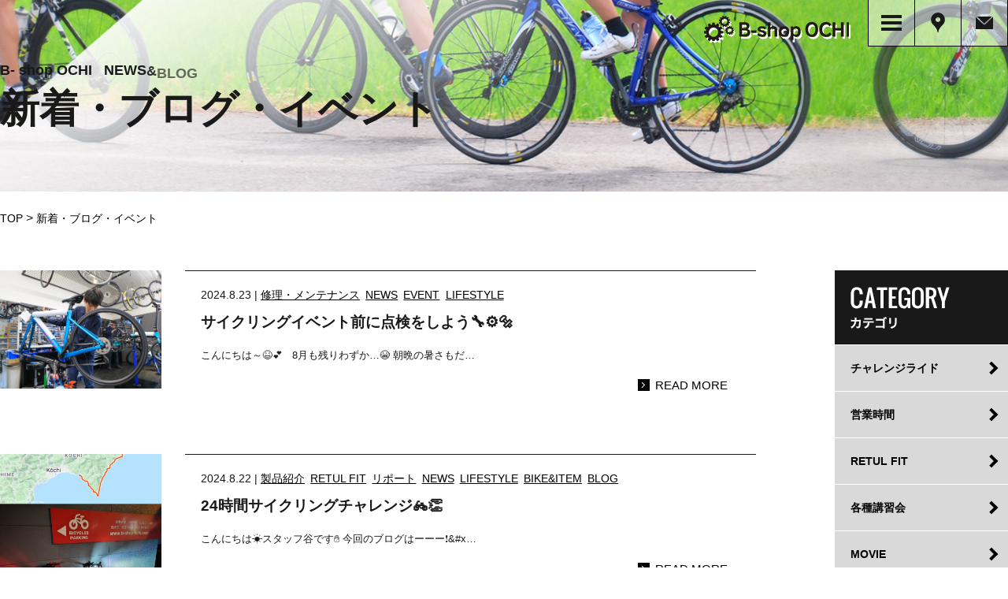

--- FILE ---
content_type: text/html; charset=UTF-8
request_url: https://b-shop-ochi.com/info/page/9/
body_size: 18983
content:
<!DOCTYPE html>
<html lang="ja">

<head>
	<meta charset="UTF-8">
	<link rel="shortcut icon" href="https://b-shop-ochi.com/images/common/favicon.ico" />
	<link rel="icon" href="https://b-shop-ochi.com/images/common/favicon.ico" type="image/vnd.microsoft.icon" />
	<link rel="apple-touch-icon" href="https://b-shop-ochi.com/images/common/bkm.png" />
	<title>  新着情報・ブログ・イベント ｜ B-shop OCHI｜ロードバイクフィッティング｜愛媛県西条市｜スポーツサイクル｜自転車</title>
	<meta name="description" content="スポーツサイクル・トライアスロンバイクを愛媛県（松山・今治・西条・新居浜他全域）で探すならB-shop OCHI（ビーショップオチ）にお任せください。" />
	<meta name="Keywords" content="B-shop OCHI,愛媛,西条,自転車,販売,メンテナンス,バイク,トライアスロン" />
	<meta name="viewport" content="width=device-width,initial-scale=1">
	<link rel="preconnect" href="https://fonts.googleapis.com">
	<link rel="preconnect" href="https://fonts.gstatic.com" crossorigin>
	<link href="https://fonts.googleapis.com/css2?family=Oswald:wght@200;300;400;500;600;700&display=swap" rel="stylesheet">
	<link rel="stylesheet" type="text/css" href="https://b-shop-ochi.com/css/reset.css">
							<link rel="stylesheet" type="text/css" href="https://b-shop-ochi.com/css/csnk-base.css?t=1768944263">
						<link rel="stylesheet" type="text/css" href="https://b-shop-ochi.com/css/common.css?t=1768944263">
	<link rel="stylesheet" type="text/css" href="https://b-shop-ochi.com/css/index.css?t=1768944263">
	<link rel="stylesheet" type="text/css" href="https://b-shop-ochi.com/css/content2.css?t=1768944263">
	<link rel="stylesheet" type="text/css" href="https://b-shop-ochi.com/css/content.css?t=1768944263">
	<link rel="stylesheet" type="text/css" href="https://b-shop-ochi.com/css/accordion.css">
	<link rel="stylesheet" type="text/css" href="https://b-shop-ochi.com/css/slider-pro.css">
	<link rel="stylesheet" type="text/css" href="https://b-shop-ochi.com/css/jquery.bxslider.css">
	<link rel="stylesheet" type="text/css" href="https://b-shop-ochi.com/css/magnific-popup.css">
	<link rel="stylesheet" type="text/css" href="https://b-shop-ochi.com/css/add.css?t=1768944263">

	<script async src="https://www.googletagmanager.com/gtag/js?id=G-9SXY7QS1NQ"></script>
	<script>
		window.dataLayer = window.dataLayer || [];

		function gtag() {
			dataLayer.push(arguments);
		}
		gtag('js', new Date());

		gtag('config', 'G-9SXY7QS1NQ');
	</script>
	<meta name='robots' content='max-image-preview:large' />
	<style>img:is([sizes="auto" i], [sizes^="auto," i]) { contain-intrinsic-size: 3000px 1500px }</style>
	<link rel='dns-prefetch' href='//ajaxzip3.github.io' />
<script type="text/javascript">
/* <![CDATA[ */
window._wpemojiSettings = {"baseUrl":"https:\/\/s.w.org\/images\/core\/emoji\/15.0.3\/72x72\/","ext":".png","svgUrl":"https:\/\/s.w.org\/images\/core\/emoji\/15.0.3\/svg\/","svgExt":".svg","source":{"concatemoji":"https:\/\/b-shop-ochi.com\/wp-includes\/js\/wp-emoji-release.min.js?ver=6.7.4"}};
/*! This file is auto-generated */
!function(i,n){var o,s,e;function c(e){try{var t={supportTests:e,timestamp:(new Date).valueOf()};sessionStorage.setItem(o,JSON.stringify(t))}catch(e){}}function p(e,t,n){e.clearRect(0,0,e.canvas.width,e.canvas.height),e.fillText(t,0,0);var t=new Uint32Array(e.getImageData(0,0,e.canvas.width,e.canvas.height).data),r=(e.clearRect(0,0,e.canvas.width,e.canvas.height),e.fillText(n,0,0),new Uint32Array(e.getImageData(0,0,e.canvas.width,e.canvas.height).data));return t.every(function(e,t){return e===r[t]})}function u(e,t,n){switch(t){case"flag":return n(e,"\ud83c\udff3\ufe0f\u200d\u26a7\ufe0f","\ud83c\udff3\ufe0f\u200b\u26a7\ufe0f")?!1:!n(e,"\ud83c\uddfa\ud83c\uddf3","\ud83c\uddfa\u200b\ud83c\uddf3")&&!n(e,"\ud83c\udff4\udb40\udc67\udb40\udc62\udb40\udc65\udb40\udc6e\udb40\udc67\udb40\udc7f","\ud83c\udff4\u200b\udb40\udc67\u200b\udb40\udc62\u200b\udb40\udc65\u200b\udb40\udc6e\u200b\udb40\udc67\u200b\udb40\udc7f");case"emoji":return!n(e,"\ud83d\udc26\u200d\u2b1b","\ud83d\udc26\u200b\u2b1b")}return!1}function f(e,t,n){var r="undefined"!=typeof WorkerGlobalScope&&self instanceof WorkerGlobalScope?new OffscreenCanvas(300,150):i.createElement("canvas"),a=r.getContext("2d",{willReadFrequently:!0}),o=(a.textBaseline="top",a.font="600 32px Arial",{});return e.forEach(function(e){o[e]=t(a,e,n)}),o}function t(e){var t=i.createElement("script");t.src=e,t.defer=!0,i.head.appendChild(t)}"undefined"!=typeof Promise&&(o="wpEmojiSettingsSupports",s=["flag","emoji"],n.supports={everything:!0,everythingExceptFlag:!0},e=new Promise(function(e){i.addEventListener("DOMContentLoaded",e,{once:!0})}),new Promise(function(t){var n=function(){try{var e=JSON.parse(sessionStorage.getItem(o));if("object"==typeof e&&"number"==typeof e.timestamp&&(new Date).valueOf()<e.timestamp+604800&&"object"==typeof e.supportTests)return e.supportTests}catch(e){}return null}();if(!n){if("undefined"!=typeof Worker&&"undefined"!=typeof OffscreenCanvas&&"undefined"!=typeof URL&&URL.createObjectURL&&"undefined"!=typeof Blob)try{var e="postMessage("+f.toString()+"("+[JSON.stringify(s),u.toString(),p.toString()].join(",")+"));",r=new Blob([e],{type:"text/javascript"}),a=new Worker(URL.createObjectURL(r),{name:"wpTestEmojiSupports"});return void(a.onmessage=function(e){c(n=e.data),a.terminate(),t(n)})}catch(e){}c(n=f(s,u,p))}t(n)}).then(function(e){for(var t in e)n.supports[t]=e[t],n.supports.everything=n.supports.everything&&n.supports[t],"flag"!==t&&(n.supports.everythingExceptFlag=n.supports.everythingExceptFlag&&n.supports[t]);n.supports.everythingExceptFlag=n.supports.everythingExceptFlag&&!n.supports.flag,n.DOMReady=!1,n.readyCallback=function(){n.DOMReady=!0}}).then(function(){return e}).then(function(){var e;n.supports.everything||(n.readyCallback(),(e=n.source||{}).concatemoji?t(e.concatemoji):e.wpemoji&&e.twemoji&&(t(e.twemoji),t(e.wpemoji)))}))}((window,document),window._wpemojiSettings);
/* ]]> */
</script>
<style id='wp-emoji-styles-inline-css' type='text/css'>

	img.wp-smiley, img.emoji {
		display: inline !important;
		border: none !important;
		box-shadow: none !important;
		height: 1em !important;
		width: 1em !important;
		margin: 0 0.07em !important;
		vertical-align: -0.1em !important;
		background: none !important;
		padding: 0 !important;
	}
</style>
<link rel='stylesheet' id='wp-block-library-css' href='https://b-shop-ochi.com/wp-includes/css/dist/block-library/style.min.css?ver=6.7.4' type='text/css' media='all' />
<style id='classic-theme-styles-inline-css' type='text/css'>
/*! This file is auto-generated */
.wp-block-button__link{color:#fff;background-color:#32373c;border-radius:9999px;box-shadow:none;text-decoration:none;padding:calc(.667em + 2px) calc(1.333em + 2px);font-size:1.125em}.wp-block-file__button{background:#32373c;color:#fff;text-decoration:none}
</style>
<style id='global-styles-inline-css' type='text/css'>
:root{--wp--preset--aspect-ratio--square: 1;--wp--preset--aspect-ratio--4-3: 4/3;--wp--preset--aspect-ratio--3-4: 3/4;--wp--preset--aspect-ratio--3-2: 3/2;--wp--preset--aspect-ratio--2-3: 2/3;--wp--preset--aspect-ratio--16-9: 16/9;--wp--preset--aspect-ratio--9-16: 9/16;--wp--preset--color--black: #000000;--wp--preset--color--cyan-bluish-gray: #abb8c3;--wp--preset--color--white: #ffffff;--wp--preset--color--pale-pink: #f78da7;--wp--preset--color--vivid-red: #cf2e2e;--wp--preset--color--luminous-vivid-orange: #ff6900;--wp--preset--color--luminous-vivid-amber: #fcb900;--wp--preset--color--light-green-cyan: #7bdcb5;--wp--preset--color--vivid-green-cyan: #00d084;--wp--preset--color--pale-cyan-blue: #8ed1fc;--wp--preset--color--vivid-cyan-blue: #0693e3;--wp--preset--color--vivid-purple: #9b51e0;--wp--preset--gradient--vivid-cyan-blue-to-vivid-purple: linear-gradient(135deg,rgba(6,147,227,1) 0%,rgb(155,81,224) 100%);--wp--preset--gradient--light-green-cyan-to-vivid-green-cyan: linear-gradient(135deg,rgb(122,220,180) 0%,rgb(0,208,130) 100%);--wp--preset--gradient--luminous-vivid-amber-to-luminous-vivid-orange: linear-gradient(135deg,rgba(252,185,0,1) 0%,rgba(255,105,0,1) 100%);--wp--preset--gradient--luminous-vivid-orange-to-vivid-red: linear-gradient(135deg,rgba(255,105,0,1) 0%,rgb(207,46,46) 100%);--wp--preset--gradient--very-light-gray-to-cyan-bluish-gray: linear-gradient(135deg,rgb(238,238,238) 0%,rgb(169,184,195) 100%);--wp--preset--gradient--cool-to-warm-spectrum: linear-gradient(135deg,rgb(74,234,220) 0%,rgb(151,120,209) 20%,rgb(207,42,186) 40%,rgb(238,44,130) 60%,rgb(251,105,98) 80%,rgb(254,248,76) 100%);--wp--preset--gradient--blush-light-purple: linear-gradient(135deg,rgb(255,206,236) 0%,rgb(152,150,240) 100%);--wp--preset--gradient--blush-bordeaux: linear-gradient(135deg,rgb(254,205,165) 0%,rgb(254,45,45) 50%,rgb(107,0,62) 100%);--wp--preset--gradient--luminous-dusk: linear-gradient(135deg,rgb(255,203,112) 0%,rgb(199,81,192) 50%,rgb(65,88,208) 100%);--wp--preset--gradient--pale-ocean: linear-gradient(135deg,rgb(255,245,203) 0%,rgb(182,227,212) 50%,rgb(51,167,181) 100%);--wp--preset--gradient--electric-grass: linear-gradient(135deg,rgb(202,248,128) 0%,rgb(113,206,126) 100%);--wp--preset--gradient--midnight: linear-gradient(135deg,rgb(2,3,129) 0%,rgb(40,116,252) 100%);--wp--preset--font-size--small: 13px;--wp--preset--font-size--medium: 20px;--wp--preset--font-size--large: 36px;--wp--preset--font-size--x-large: 42px;--wp--preset--spacing--20: 0.44rem;--wp--preset--spacing--30: 0.67rem;--wp--preset--spacing--40: 1rem;--wp--preset--spacing--50: 1.5rem;--wp--preset--spacing--60: 2.25rem;--wp--preset--spacing--70: 3.38rem;--wp--preset--spacing--80: 5.06rem;--wp--preset--shadow--natural: 6px 6px 9px rgba(0, 0, 0, 0.2);--wp--preset--shadow--deep: 12px 12px 50px rgba(0, 0, 0, 0.4);--wp--preset--shadow--sharp: 6px 6px 0px rgba(0, 0, 0, 0.2);--wp--preset--shadow--outlined: 6px 6px 0px -3px rgba(255, 255, 255, 1), 6px 6px rgba(0, 0, 0, 1);--wp--preset--shadow--crisp: 6px 6px 0px rgba(0, 0, 0, 1);}:where(.is-layout-flex){gap: 0.5em;}:where(.is-layout-grid){gap: 0.5em;}body .is-layout-flex{display: flex;}.is-layout-flex{flex-wrap: wrap;align-items: center;}.is-layout-flex > :is(*, div){margin: 0;}body .is-layout-grid{display: grid;}.is-layout-grid > :is(*, div){margin: 0;}:where(.wp-block-columns.is-layout-flex){gap: 2em;}:where(.wp-block-columns.is-layout-grid){gap: 2em;}:where(.wp-block-post-template.is-layout-flex){gap: 1.25em;}:where(.wp-block-post-template.is-layout-grid){gap: 1.25em;}.has-black-color{color: var(--wp--preset--color--black) !important;}.has-cyan-bluish-gray-color{color: var(--wp--preset--color--cyan-bluish-gray) !important;}.has-white-color{color: var(--wp--preset--color--white) !important;}.has-pale-pink-color{color: var(--wp--preset--color--pale-pink) !important;}.has-vivid-red-color{color: var(--wp--preset--color--vivid-red) !important;}.has-luminous-vivid-orange-color{color: var(--wp--preset--color--luminous-vivid-orange) !important;}.has-luminous-vivid-amber-color{color: var(--wp--preset--color--luminous-vivid-amber) !important;}.has-light-green-cyan-color{color: var(--wp--preset--color--light-green-cyan) !important;}.has-vivid-green-cyan-color{color: var(--wp--preset--color--vivid-green-cyan) !important;}.has-pale-cyan-blue-color{color: var(--wp--preset--color--pale-cyan-blue) !important;}.has-vivid-cyan-blue-color{color: var(--wp--preset--color--vivid-cyan-blue) !important;}.has-vivid-purple-color{color: var(--wp--preset--color--vivid-purple) !important;}.has-black-background-color{background-color: var(--wp--preset--color--black) !important;}.has-cyan-bluish-gray-background-color{background-color: var(--wp--preset--color--cyan-bluish-gray) !important;}.has-white-background-color{background-color: var(--wp--preset--color--white) !important;}.has-pale-pink-background-color{background-color: var(--wp--preset--color--pale-pink) !important;}.has-vivid-red-background-color{background-color: var(--wp--preset--color--vivid-red) !important;}.has-luminous-vivid-orange-background-color{background-color: var(--wp--preset--color--luminous-vivid-orange) !important;}.has-luminous-vivid-amber-background-color{background-color: var(--wp--preset--color--luminous-vivid-amber) !important;}.has-light-green-cyan-background-color{background-color: var(--wp--preset--color--light-green-cyan) !important;}.has-vivid-green-cyan-background-color{background-color: var(--wp--preset--color--vivid-green-cyan) !important;}.has-pale-cyan-blue-background-color{background-color: var(--wp--preset--color--pale-cyan-blue) !important;}.has-vivid-cyan-blue-background-color{background-color: var(--wp--preset--color--vivid-cyan-blue) !important;}.has-vivid-purple-background-color{background-color: var(--wp--preset--color--vivid-purple) !important;}.has-black-border-color{border-color: var(--wp--preset--color--black) !important;}.has-cyan-bluish-gray-border-color{border-color: var(--wp--preset--color--cyan-bluish-gray) !important;}.has-white-border-color{border-color: var(--wp--preset--color--white) !important;}.has-pale-pink-border-color{border-color: var(--wp--preset--color--pale-pink) !important;}.has-vivid-red-border-color{border-color: var(--wp--preset--color--vivid-red) !important;}.has-luminous-vivid-orange-border-color{border-color: var(--wp--preset--color--luminous-vivid-orange) !important;}.has-luminous-vivid-amber-border-color{border-color: var(--wp--preset--color--luminous-vivid-amber) !important;}.has-light-green-cyan-border-color{border-color: var(--wp--preset--color--light-green-cyan) !important;}.has-vivid-green-cyan-border-color{border-color: var(--wp--preset--color--vivid-green-cyan) !important;}.has-pale-cyan-blue-border-color{border-color: var(--wp--preset--color--pale-cyan-blue) !important;}.has-vivid-cyan-blue-border-color{border-color: var(--wp--preset--color--vivid-cyan-blue) !important;}.has-vivid-purple-border-color{border-color: var(--wp--preset--color--vivid-purple) !important;}.has-vivid-cyan-blue-to-vivid-purple-gradient-background{background: var(--wp--preset--gradient--vivid-cyan-blue-to-vivid-purple) !important;}.has-light-green-cyan-to-vivid-green-cyan-gradient-background{background: var(--wp--preset--gradient--light-green-cyan-to-vivid-green-cyan) !important;}.has-luminous-vivid-amber-to-luminous-vivid-orange-gradient-background{background: var(--wp--preset--gradient--luminous-vivid-amber-to-luminous-vivid-orange) !important;}.has-luminous-vivid-orange-to-vivid-red-gradient-background{background: var(--wp--preset--gradient--luminous-vivid-orange-to-vivid-red) !important;}.has-very-light-gray-to-cyan-bluish-gray-gradient-background{background: var(--wp--preset--gradient--very-light-gray-to-cyan-bluish-gray) !important;}.has-cool-to-warm-spectrum-gradient-background{background: var(--wp--preset--gradient--cool-to-warm-spectrum) !important;}.has-blush-light-purple-gradient-background{background: var(--wp--preset--gradient--blush-light-purple) !important;}.has-blush-bordeaux-gradient-background{background: var(--wp--preset--gradient--blush-bordeaux) !important;}.has-luminous-dusk-gradient-background{background: var(--wp--preset--gradient--luminous-dusk) !important;}.has-pale-ocean-gradient-background{background: var(--wp--preset--gradient--pale-ocean) !important;}.has-electric-grass-gradient-background{background: var(--wp--preset--gradient--electric-grass) !important;}.has-midnight-gradient-background{background: var(--wp--preset--gradient--midnight) !important;}.has-small-font-size{font-size: var(--wp--preset--font-size--small) !important;}.has-medium-font-size{font-size: var(--wp--preset--font-size--medium) !important;}.has-large-font-size{font-size: var(--wp--preset--font-size--large) !important;}.has-x-large-font-size{font-size: var(--wp--preset--font-size--x-large) !important;}
:where(.wp-block-post-template.is-layout-flex){gap: 1.25em;}:where(.wp-block-post-template.is-layout-grid){gap: 1.25em;}
:where(.wp-block-columns.is-layout-flex){gap: 2em;}:where(.wp-block-columns.is-layout-grid){gap: 2em;}
:root :where(.wp-block-pullquote){font-size: 1.5em;line-height: 1.6;}
</style>
<link rel='stylesheet' id='biz-cal-style-css' href='https://b-shop-ochi.com/wp-content/plugins/biz-calendar/biz-cal.css?ver=2.2.0' type='text/css' media='all' />
<link rel='stylesheet' id='jquery.lightbox.min.css-css' href='https://b-shop-ochi.com/wp-content/plugins/wp-jquery-lightbox/lightboxes/wp-jquery-lightbox/styles/lightbox.min.css?ver=2.3.3' type='text/css' media='all' />
<link rel='stylesheet' id='jqlb-overrides-css' href='https://b-shop-ochi.com/wp-content/plugins/wp-jquery-lightbox/lightboxes/wp-jquery-lightbox/styles/overrides.css?ver=2.3.3' type='text/css' media='all' />
<style id='jqlb-overrides-inline-css' type='text/css'>

			#outerImageContainer {
				box-shadow: 0 0 4px 2px rgba(0,0,0,.2);
			}
			#imageContainer{
				padding: 6px;
			}
			#imageDataContainer {
				box-shadow: 0 -4px 0 0 #fff, 0 0 4px 2px rgba(0,0,0,.1);
				z-index: auto;
			}
			#prevArrow,
			#nextArrow{
				background-color: rgba(255,255,255,.7;
				color: #000000;
			}
</style>
<script type="text/javascript" src="https://b-shop-ochi.com/wp-includes/js/jquery/jquery.min.js?ver=3.7.1" id="jquery-core-js"></script>
<script type="text/javascript" src="https://b-shop-ochi.com/wp-includes/js/jquery/jquery-migrate.min.js?ver=3.4.1" id="jquery-migrate-js"></script>
<script type="text/javascript" id="biz-cal-script-js-extra">
/* <![CDATA[ */
var bizcalOptions = {"holiday_title":"\u4f11\u696d\u65e5","thu":"on","temp_holidays":"2025-12-10\r\n2025-12-24\r\n2025-12-29\r\n2025-12-30\r\n2025-12-31\r\n2026-01-01\r\n2026-01-02\r\n2026-01-03\r\n2026-01-14\r\n2026-01-28\r\n2026-02-04\r\n2026-02-25\r\n2026-03-11\r\n2026-03-25","temp_weekdays":"2026-02-11","eventday_title":"14:30\u9803\u304b\u3089\u306e\u55b6\u696d","eventday_url":"","eventdays":"2026-02-08","month_limit":"\u5e74\u5ea6\u5185","nextmonthlimit":"12","prevmonthlimit":"12","plugindir":"https:\/\/b-shop-ochi.com\/wp-content\/plugins\/biz-calendar\/","national_holiday":""};
/* ]]> */
</script>
<script type="text/javascript" src="https://b-shop-ochi.com/wp-content/plugins/biz-calendar/calendar.js?ver=2.2.0" id="biz-cal-script-js"></script>
<link rel="https://api.w.org/" href="https://b-shop-ochi.com/wp-json/" /><link rel="EditURI" type="application/rsd+xml" title="RSD" href="https://b-shop-ochi.com/xmlrpc.php?rsd" />
<meta name="generator" content="WordPress 6.7.4" />
					</head>
<body>
	<div id="wrap">

		<!-- box_movie start -->
		<article class="box_movie">
			<!-- header start -->
			<header class="header">
				<div class="box_header_inner">
					<div class="box_header_nav">
						<h1 class="icn_logo"><a href="https://b-shop-ochi.com/"><img src="https://b-shop-ochi.com/images/common/header-img-logo.png" alt="B-shop OCHI 株式会社"></a></h1>
						<div class="box_gnav">
							<div class="box_gnav_list js_open_nav_hover"><a class="box_gnav_link js_open_nav_click" href="javascript:void(0);"><img src="https://b-shop-ochi.com/images/common/header-icn-menu.png" alt="Menu"></a>

								<!-- header nav toggle start -->
								<nav class="box_sub_nav">
									<!-- header nav_menu_box start -->
									<div class="nav_menu_box width_750_none">
										<div class="box_inner">
											<section class="box_sub_nav_list01">
												<div class="sub_nav_01">
													<a href="https://b-shop-ochi.com/reason/"><img class="img_alpha" src="https://b-shop-ochi.com/images/common/header-img-nav01.jpg" alt="選ばれる理由"></a>
													<h2><a class="icn_link_arrow_01" href="https://b-shop-ochi.com/reason/">選ばれる理由</a></h2>
													<ul>
														<li><a class="icn_link_arrow_02" href="https://b-shop-ochi.com/reason/comparison/">量販店・ネットショップとの比較</a></li>
														<li><a class="icn_link_arrow_02" href="https://b-shop-ochi.com/reason/testride/">初めての方へ試乗体験ツアー</a></li>
														<li><a class="icn_link_arrow_02" href="https://b-shop-ochi.com/reason/quality/">B-Shop OCHIクオリティー</a></li>
													</ul>
												</div>
												<div class="sub_nav_02">
													<a href="https://b-shop-ochi.com/service/"><img class="img_alpha" src="https://b-shop-ochi.com/images/common/header-img-nav02.jpg" alt="サービス・メンテナンス"></a>
													<h2><a class="icn_link_arrow_01" href="https://b-shop-ochi.com/service/">サービス・メンテナンス</a></h2>
													<ul>
														<li><a class="icn_link_arrow_02" href="https://b-shop-ochi.com/service/fit/">フィッティング/<br />RETUL(リトゥール)</a></li>
														<li><a class="icn_link_arrow_02" href="https://b-shop-ochi.com/service/mainte/">点検・メンテナンス・料金表</a></li>
														<li><a class="icn_link_arrow_02" href="https://b-shop-ochi.com/service/flow/">納車までの流れ</a></li>
													</ul>
												</div>
												<div class="sub_nav_03">
													<a href="https://b-shop-ochi.com/shop/"><img class="img_alpha" src="https://b-shop-ochi.com/images/common/header-img-nav03.jpg" alt="店舗のご案内"></a>
													<h2><a class="icn_link_arrow_01" href="https://b-shop-ochi.com/shop/">店舗のご案内</a></h2>
													<ul>
														<li><a class="icn_link_arrow_02" href="https://b-shop-ochi.com/shop/#shop02">営業日カレンダー</a></li>
														<li><a class="icn_link_arrow_02" href="https://b-shop-ochi.com/shop/#shop04">店内マップ</a></li>
														<li><a class="icn_link_arrow_02" href="https://b-shop-ochi.com/shop/#shop01">アクセスマップ</a></li>
														<li><a class="icn_link_arrow_02" href="https://b-shop-ochi.com/shop/#shop01">アクセスマップ</a></li>
														<li><a class="icn_link_arrow_02" href="https://b-shop-ochi.com/company/">会社概要</a></li>
													</ul>
												</div>
												<div class="clear"></div>
												<section class="box_sub_nav_list03 width_980_block">
													<h2><a class="icn_link_arrow_01" href="https://b-shop-ochi.com/info/">新着・ブログ・イベント</a></h2>
													<ul>
														<li class="icn_link_arrow_02"><a href="https://b-shop-ochi.com/category/news/">NEWS お知らせ</a></li>
														<li class="icn_link_arrow_02"><a href="https://b-shop-ochi.com/category/event/">EVENT イベント</a></li>
														<li class="icn_link_arrow_02"><a href="https://b-shop-ochi.com/category/lifestyle/">LIFESTYLE ライフスタイル</a></li>
														<li class="icn_link_arrow_02"><a href="https://b-shop-ochi.com/category/bikeitem/">BIKE&ITEM バイク・商品</a></li>
														<li class="icn_link_arrow_02"><a href="https://b-shop-ochi.com/category/blog/">BLOG ブログ</a></li>
														<li class="icn_link_arrow_02"><a href="https://b-shop-ochi.com/category/recruit/">RECRUIT 求人情報</a></li>
													</ul>
												</section>
											</section>
											<section class="box_sub_nav_list02">
												<!--
											<a href="https://b-shop-ochi.com/bike-life/">
												<img class="width_980_none img_alpha" src="https://b-shop-ochi.com/images/common/header-img-nav04.jpg" alt="自転車って楽しいね！">
												<div class="sub_nav_list02_text">
													<h2>自転車って楽しいね！</h2>
													<span>ライフスタイルの中に自転車を</span>
												</div>
											</a>
-->
												<a href="https://b-shop-ochi.com/blands/">
													<img class="width_980_none img_alpha" src="https://b-shop-ochi.com/images/common/header-img-nav05.jpg" alt="取扱ブランド一覧">
													<div class="sub_nav_list02_text">
														<h2>取扱ブランド一覧</h2>
														<span>バイク・アパレル・パーツなど</span>
													</div>
												</a>
												<a href="https://b-shop-ochi.com/item/">
													<img class="width_980_none img_alpha" src="https://b-shop-ochi.com/images/common/header-img-nav06.jpg" alt="店舗商品情報">
													<div class="sub_nav_list02_text">
														<h2>店舗商品情報</h2>
														<span>店舗にある商品と在庫状況</span>
													</div>
												</a>
												<a href="https://b-shop-ochi.com/staff/">
													<img class="width_980_none img_alpha" src="https://b-shop-ochi.com/images/common/header-img-nav07.jpg" alt="スタッフのご紹介">
													<div class="sub_nav_list02_text">
														<h2>スタッフのご紹介</h2>
														<span>B-Shop OCHIで働くスタッフたち</span>
													</div>
												</a>
												<a href="https://b-shop-ochi.com/club/">
													<img class="width_980_none img_alpha" src="https://b-shop-ochi.com/images/common/header-img-nav08.jpg" alt="CLUB B-shop OCHI">
													<div class="sub_nav_list02_text">
														<h2>B-shop OCHI<br>メンバーズ</h2>
														<span>会員様限定のお得な情報</span>
													</div>
												</a>
												<a href="https://b-shop-ochi.com/club-event/">
													<img class="width_980_none img_alpha" src="https://b-shop-ochi.com/images/common/header-img-nav08_2.jpg" alt="CLUB B-shop OCHI">
													<div class="sub_nav_list02_text">
														<h2>サイクルイベント<br>コミュニティ</h2>
														<span>CLUB B-shop OCHI</span>
													</div>
												</a>
												<ul class="header_bnr_sns width_980_block">
													<li><a href="https://www.facebook.com/bshopochi/" target="_blank"><img class="img_alpha" src="https://b-shop-ochi.com/images/common/header-bnr-sns.png" alt="Facebook"></a></li>
													<li><a href="https://b-shop-ochi.com/inquiry/"><img class="img_alpha" src="https://b-shop-ochi.com/images/common/header-bnr-contact.png" alt="CONTACT US"></a></li>
												</ul>
												<div class="header_txt_tel width_980_block">
													<img src="https://b-shop-ochi.com/images/common/header-txt-tel.png" alt="0897-55-2048">
													<p>10：00 ～ 19：00 木曜日定休<br />（日曜日のみ 18:30まで）</p>
												</div>
											</section>
											<section class="box_sub_nav_list03 width_980_none">
												<h2 style="margin-bottom:16px;"><a class="icn_link_arrow_01" href="https://b-shop-ochi.com/company/">会社概要</a></h2>
												<h2 style="margin-bottom:16px;"><a class="icn_link_arrow_01" href="https://b-shop-ochi.com/course/">ライドアップチャレンジ</a></h2>
												<h2 style="margin-bottom:16px;"><a class="icn_link_arrow_01" href="https://b-shop-ochi.com/interview/">インタビュー<br>「わたしと自転車」</a></h2>
												<h2><a class="icn_link_arrow_01" href="https://b-shop-ochi.com/info/">新着・ブログ・イベント</a></h2>
												<ul>
													<li class="icn_link_arrow_02"><a href="https://b-shop-ochi.com/category/news/">NEWS お知らせ</a></li>
													<li class="icn_link_arrow_02"><a href="https://b-shop-ochi.com/category/event/">EVENT イベント</a></li>
													<li class="icn_link_arrow_02"><a href="https://b-shop-ochi.com/category/lifestyle/">LIFESTYLE ライフスタイル</a></li>
													<li class="icn_link_arrow_02"><a href="https://b-shop-ochi.com/category/bikeitem/">BIKE&ITEM バイク・商品</a></li>
													<li class="icn_link_arrow_02"><a href="https://b-shop-ochi.com/category/blog/">BLOG ブログ</a></li>
													<li class="icn_link_arrow_02"><a href="https://b-shop-ochi.com/category/recruit/">RECRUIT 求人情報</a></li>
													<li style="background:#009fbc;color:#000000;padding:10px 0 8px 10px;width:100%;"><a href="https://b-shop-ochi.com/ebikerental/">E-Bikeレンタサイクル</a></li>
													<li style="background:#3B7D23;color:#000000;padding:10px 0 8px 0px;width:90%;text-align:center;"><a href="https://b-shop-ochi.com/test-bike/13205/2024/03/19/">試乗車をチェック♪</a></li>
													<li style="background:#797979;color:#000000;padding:10px 0 8px 0px;width:90%;text-align:center;"><a href="https://specialized-store.jp/chugoku-shikoku/takamatsu/" target="_blank">スペシャライズド 高松</a></li>
													<!--<li style="background:#009fbc;color:#000000;padding:10px 0 8px 10px;width:100%;"><a href="https://b-shop-ochi.com/ebiketour/">西条プレミアム<br>サイクリングツアー</a></li>-->
												</ul>
												<ul class="header_bnr_sns">
													<li><a href="https://www.facebook.com/bshopochi/" target="_blank"><img class="img_alpha" src="https://b-shop-ochi.com/images/common/header-bnr-sns.png" alt="Facebook"></a></li>
													<li><a href="https://b-shop-ochi.com/inquiry/"><img class="img_alpha" src="https://b-shop-ochi.com/images/common/header-bnr-contact.png" alt="CONTACT US"></a></li>
												</ul>
												<div class="header_txt_tel">
													<img src="https://b-shop-ochi.com/images/common/header-txt-tel.png" alt="0897-55-2048">
													<p>10：00 ～ 19：00 木曜日定休<br />（日曜・祝日は18:30まで）</p>
													<!--<a href="http://bshopochi.shop7.makeshop.jp/" target="_blank" class="header_bnr_shopping img_alpha"><img src="https://b-shop-ochi.com/images/common/header-img-shopping.jpg" alt="OFFICIAL ONLINE SHOP"></a>-->
												</div>
											</section>
										</div>
									</div>
									<!-- header nav_menu_box end -->

									<!-- header accordion sp start -->
									<div class="cd-accordion-menu-box width_750_block">
										<ul class="cd-accordion-menu animated">
											<li class="has-children">
												<input type="checkbox" name="group-1" id="group-1">
												<label for="group-1">選ばれる理由<span>スポーツバイク専門店としての想い</span></label>
												<ul>
													<li><a href="https://b-shop-ochi.com/reason/comparison/">量販店・ネットショップとの比較</a></li>
													<li><a href="https://b-shop-ochi.com/reason/testride/">初めての方へ試乗体験ツアー</a></li>
													<li><a href="https://b-shop-ochi.com/reason/quality/">B-Shop OCHIクオリティー</a></li>
												</ul>
											</li>

											<li class="has-children">
												<input type="checkbox" name="group-2" id="group-2">
												<label for="group-2">サービス・メンテナンス<span>フィッティング・メンテナンス料金表</span></label>
												<ul>
													<li><a href="https://b-shop-ochi.com/service/fit/">フィッティング/RETUL(リトゥール)</a></li>
													<li><a href="https://b-shop-ochi.com/service/mainte/">点検・メンテナンス・料金表</a></li>
													<li><a href="https://b-shop-ochi.com/service/flow/">納車までの流れ</a></li>
												</ul>
											</li>

											<li class="has-children">
												<input type="checkbox" name="group-3" id="group-3">
												<label for="group-3">店舗のご案内<span>営業日カレンダー・アクセス・店内MAP</span></label>
												<ul>
													<li><a href="https://b-shop-ochi.com/shop/#shop02">営業日カレンダー</a></li>
													<li><a href="https://b-shop-ochi.com/shop/#shop04">店内マップ</a></li>
													<li><a href="https://b-shop-ochi.com/shop/#shop01">アクセスマップ</a></li>
													<li><a href="https://b-shop-ochi.com/company">会社概要</a></li>
												</ul>
											</li>
											<!-- <li><a href="https://b-shop-ochi.com/bike-life/">自転車って楽しいね！<span>ライフスタイルの中に自転車を</span></a></li> -->
											<li><a href="https://b-shop-ochi.com/blands/">取扱ブランド一覧<span>バイク・アパレル・パーツなど</span></a></li>
											<li><a href="https://b-shop-ochi.com/item/">店舗商品情報<span>店舗にある商品と在庫状況</span></a></li>
											<li><a href="https://b-shop-ochi.com/staff/">スタッフのご紹介<span>B-shop OCHIで働くスタッフたち</span></a></li>
											<li><a href="https://b-shop-ochi.com/club/">B-shop OCHI メンバーズ<span>会員様限定のお得な情報</span></a></li>
											<li><a href="https://b-shop-ochi.com/club-event/">サイクルイベント コミュニティ<span>CLUB B-shop OCHI</span></a></li>
											<!-- <li><a href="https://b-shop-ochi.com/course/">チャレンジコース<span>おすすめのバイクコースを紹介</span></a></li> -->
											<li><a href="https://b-shop-ochi.com/course/">ライドアップチャレンジ<span>あなたのサイクルライフを次のステージへ！</span></a></li>
											<li><a href="https://b-shop-ochi.com/interview/">インタビュー<span>わたしと自転車</span></a></li>
											<li><a href="https://b-shop-ochi.com/info/">新着・ブログ・イベント<span>最新情報をお届け</span></a></li>
											<li style="color:#009fbc;"><a href="https://b-shop-ochi.com/ebikerental/">E-Bikeレンタサイクル<span>電動アシストで楽々快適サイクリング</span></a></li>
											<li><a href="https://b-shop-ochi.com/test-bike/13205/2024/03/19/">試乗車をチェック<span>B-shop OCHI で試乗して戴ける車体のご案内</span></a></li>
											<li><a href="https://specialized-store.jp/chugoku-shikoku/takamatsu/" target="_blank">スペシャライズド高松<span>自然豊かな四国のサイクリングフィールド</span></a></li>
											<!--<li style="color:#009fbc;"><a href="https://b-shop-ochi.com/ebiketour/">西条プレミアムサイクリングツアー<span>西条でサイクリングを楽しもう♪</span></a></li>-->
											<li><a href="https://b-shop-ochi.com/company/">会社概要<span>B-shop OCHI会社基本情報</span></a></li>
											<li style="color:#009fbc;"><a href="https://b-shop-ochi.com/category/recruit/">採用情報<span>求人に関する情報です</span></a></li>
										</ul>
										<ul class="accordion_bnr_sns">
											<li><a href="https://www.facebook.com/bshopochi/" target="_blank"><img src="https://b-shop-ochi.com/images/common/header-bnr-sns.png" alt="Facebook"></a></li>
											<li><a href="https://b-shop-ochi.com/inquiry/"><img src="https://b-shop-ochi.com/images/common/header-bnr-contact.png" alt="CONTACT US"></a></li>
										</ul>
										<div class="accordion_txt_tel">
											<a href="tel:0897-55-2048"><img src="https://b-shop-ochi.com/images/common/header-txt-tel.png" alt="0897-55-2048"></a>
											<p class="shop_time_ttl">SHOP OPEN</p>
											<p class="shop_time_txt">10：00 ～ 19：00 木曜日定休<br />（日曜・祝日は18:30まで）</p>

										</div>
										<!--<a href="http://bshopochi.shop7.makeshop.jp/" target="_blank" class="header_bnr_shopping"><img src="https://b-shop-ochi.com/images_sp/common/header-img-shopping.jpg" alt="OFFICIAL ONLINE SHOP"></a>-->
									</div>
									<!-- header accordion sp end -->
								</nav>
								<!-- header nav toggle end -->

							</div>
							<div class="box_gnav_list"><a class="box_gnav_link" href="https://b-shop-ochi.com/shop/#shop03"><img src="https://b-shop-ochi.com/images/common/header-icn-map.png" alt="Map"></a></div>
							<div class="box_gnav_list"><a class="box_gnav_link" href="https://b-shop-ochi.com//inquiry/"><img src="https://b-shop-ochi.com/images/common/header-icn-mail.png" alt="Mail"></a></div>
						</div>
					</div>
				</div>
			</header>
			<!-- header end -->

        <div class="ttl_main_info width_750_none">
            <div class="box_inner">
                <h2>
                    <p class="txt_deco_size">
                    <span class="txt_video_deco"><span style="transition-delay: 1000ms;">B-&nbsp;</span></span> 
                    <span class="txt_video_deco"><span style="transition-delay: 1200ms;">shop&nbsp;</span></span> 
                    <span class="txt_video_deco"><span style="transition-delay: 1400ms;">OCHI&nbsp;</span></span> 
                    <span class="txt_video_deco"><span style="transition-delay: 1600ms;">&nbsp;&nbsp;N</span></span>
                    <span class="txt_video_deco"><span style="transition-delay: 1800ms;">E</span></span>
                    <span class="txt_video_deco"><span style="transition-delay: 2000ms;">W</span></span>
                    <span class="txt_video_deco"><span style="transition-delay: 2200ms;">S</span></span>
                    <span class="txt_video_deco"><span style="transition-delay: 2400ms;">&</span></span>
                    <span class="txt_video_deco"><span style="transition-delay: 2600ms;">BLOG</span></span>
                    </p>
                    <p class="txt_lead txt_lead_trans">新着・ブログ・イベント</p></h2>              
            </div>
        </div>
        <img class="ttl_main_cover width_750_block" src="https://b-shop-ochi.com/images_sp/info/info_ttl_cover.jpg" alt="B-shop  OCHI NEWS & BLOG 新商品やイベントなどの 新着情報をいち早く お届けします。">
    </article>
    <!-- box_movie end -->

    <!-- box_content start -->
    <article class="box_content">
        <div class="box_inner">
            <!-- box_content_single_left start -->
            <div class="breadcrumbs width_750_none">
			<!-- Breadcrumb NavXT 7.4.0 -->
<span property="itemListElement" typeof="ListItem"><a property="item" typeof="WebPage" title="B-shop OCHI 株式会社へ移動" href="https://b-shop-ochi.com" class="home"><span property="name">TOP</span></a><meta property="position" content="1"></span> &gt; <span property="itemListElement" typeof="ListItem"><span property="name">新着・ブログ・イベント</span><meta property="position" content="2"></span>		</div>
            <section class="box_content_single_left width_750_none">
                <div class="box_single_list">
                                                            <div class="single_content_list">
                       <div class="img_single_list img_figure">
                            <a href="https://b-shop-ochi.com/news/14266/2024/08/23/"><img width="1024" height="682" src="https://b-shop-ochi.com/wp-content/uploads/2024/08/C99B8ECA-20F5-4C40-BD27-225A0C2A3400-1024x682.jpg" class="attachment-large size-large wp-post-image" alt="" decoding="async" fetchpriority="high" srcset="https://b-shop-ochi.com/wp-content/uploads/2024/08/C99B8ECA-20F5-4C40-BD27-225A0C2A3400-1024x682.jpg 1024w, https://b-shop-ochi.com/wp-content/uploads/2024/08/C99B8ECA-20F5-4C40-BD27-225A0C2A3400-300x200.jpg 300w, https://b-shop-ochi.com/wp-content/uploads/2024/08/C99B8ECA-20F5-4C40-BD27-225A0C2A3400-768x512.jpg 768w, https://b-shop-ochi.com/wp-content/uploads/2024/08/C99B8ECA-20F5-4C40-BD27-225A0C2A3400-1536x1024.jpg 1536w, https://b-shop-ochi.com/wp-content/uploads/2024/08/C99B8ECA-20F5-4C40-BD27-225A0C2A3400-e1724389160489.jpg 650w" sizes="(max-width: 1024px) 100vw, 1024px" /></a>
                        </div>
                      <div class="cont">
                        <div class="box_single_data"><p class="txt_single_date">2024.8.23&nbsp;|&nbsp;<ul class="post-categories">
	<li><a href="https://b-shop-ochi.com/category/news/%e4%bf%ae%e7%90%86%e3%83%bb%e3%83%a1%e3%83%b3%e3%83%86%e3%83%8a%e3%83%b3%e3%82%b9/" rel="category tag">修理・メンテナンス</a></li>
	<li><a href="https://b-shop-ochi.com/category/news/" rel="category tag">NEWS</a></li>
	<li><a href="https://b-shop-ochi.com/category/event/" rel="category tag">EVENT</a></li>
	<li><a href="https://b-shop-ochi.com/category/lifestyle/" rel="category tag">LIFESTYLE</a></li></ul></p></div>
                        <h3>サイクリングイベント前に点検をしよう&#x1f527;&#x2699;&#xfe0f;&#x1f529;</h3>
                        <div class="txt_single_list">こんにちは～&#x1f606;&#x1f495; &nbsp; 8月も残りわずか…&#x1f62d; 朝晩の暑さもだ&#8230;<div class="single_readmore arro_white_right"><a href="https://b-shop-ochi.com/news/14266/2024/08/23/">READ MORE</a></div></div>
                      </div>
                       
                      
                    </div>
                                                            <div class="single_content_list">
                       <div class="img_single_list img_figure">
                            <a href="https://b-shop-ochi.com/news/14204/2024/08/22/"><img width="729" height="1024" src="https://b-shop-ochi.com/wp-content/uploads/2024/08/2024-08-19-08-42-29-795-729x1024.jpg" class="attachment-large size-large wp-post-image" alt="" decoding="async" srcset="https://b-shop-ochi.com/wp-content/uploads/2024/08/2024-08-19-08-42-29-795-729x1024.jpg 729w, https://b-shop-ochi.com/wp-content/uploads/2024/08/2024-08-19-08-42-29-795-213x300.jpg 213w, https://b-shop-ochi.com/wp-content/uploads/2024/08/2024-08-19-08-42-29-795-768x1079.jpg 768w, https://b-shop-ochi.com/wp-content/uploads/2024/08/2024-08-19-08-42-29-795-e1724024709581.jpg 700w" sizes="(max-width: 729px) 100vw, 729px" /></a>
                        </div>
                      <div class="cont">
                        <div class="box_single_data"><p class="txt_single_date">2024.8.22&nbsp;|&nbsp;<ul class="post-categories">
	<li><a href="https://b-shop-ochi.com/category/news/%e8%a3%bd%e5%93%81%e7%b4%b9%e4%bb%8b/" rel="category tag">製品紹介</a></li>
	<li><a href="https://b-shop-ochi.com/category/retul-fit/" rel="category tag">RETUL FIT</a></li>
	<li><a href="https://b-shop-ochi.com/category/event/report/" rel="category tag">リポート</a></li>
	<li><a href="https://b-shop-ochi.com/category/news/" rel="category tag">NEWS</a></li>
	<li><a href="https://b-shop-ochi.com/category/lifestyle/" rel="category tag">LIFESTYLE</a></li>
	<li><a href="https://b-shop-ochi.com/category/bikeitem/" rel="category tag">BIKE&amp;ITEM</a></li>
	<li><a href="https://b-shop-ochi.com/category/blog/" rel="category tag">BLOG</a></li></ul></p></div>
                        <h3>24時間サイクリングチャレンジ&#x1f6b2;&#xfe0f;&#x1f44f;</h3>
                        <div class="txt_single_list">こんにちは&#x2600;スタッフ谷です&#x270b;&#xfe0f; 今回のブログはーーー&#x2757;&#038;#x&#8230;<div class="single_readmore arro_white_right"><a href="https://b-shop-ochi.com/news/14204/2024/08/22/">READ MORE</a></div></div>
                      </div>
                       
                      
                    </div>
                                                            <div class="single_content_list">
                       <div class="img_single_list img_figure">
                            <a href="https://b-shop-ochi.com/news/14187/2024/08/20/"><img width="1024" height="576" src="https://b-shop-ochi.com/wp-content/uploads/2024/08/IMG_3749-1024x576.jpeg" class="attachment-large size-large wp-post-image" alt="" decoding="async" srcset="https://b-shop-ochi.com/wp-content/uploads/2024/08/IMG_3749-1024x576.jpeg 1024w, https://b-shop-ochi.com/wp-content/uploads/2024/08/IMG_3749-300x169.jpeg 300w, https://b-shop-ochi.com/wp-content/uploads/2024/08/IMG_3749-768x432.jpeg 768w, https://b-shop-ochi.com/wp-content/uploads/2024/08/IMG_3749-1536x864.jpeg 1536w, https://b-shop-ochi.com/wp-content/uploads/2024/08/IMG_3749-2048x1152.jpeg 2048w, https://b-shop-ochi.com/wp-content/uploads/2024/08/IMG_3749-scaled-e1724118108221.jpeg 720w" sizes="(max-width: 1024px) 100vw, 1024px" /></a>
                        </div>
                      <div class="cont">
                        <div class="box_single_data"><p class="txt_single_date">2024.8.20&nbsp;|&nbsp;<ul class="post-categories">
	<li><a href="https://b-shop-ochi.com/category/news/" rel="category tag">NEWS</a></li>
	<li><a href="https://b-shop-ochi.com/category/bikeitem/" rel="category tag">BIKE&amp;ITEM</a></li>
	<li><a href="https://b-shop-ochi.com/category/blog/" rel="category tag">BLOG</a></li>
	<li><a href="https://b-shop-ochi.com/category/test-saddle/" rel="category tag">TEST SADDLE</a></li></ul></p></div>
                        <h3>「テストサドル」でお尻の痛みを解決！</h3>
                        <div class="txt_single_list">こんにちは！スタッフ大串です！ &nbsp; 今回は「テストサドル」のご案内です。 &nbsp; 当店では、人間工学&#8230;<div class="single_readmore arro_white_right"><a href="https://b-shop-ochi.com/news/14187/2024/08/20/">READ MORE</a></div></div>
                      </div>
                       
                      
                    </div>
                                                            <div class="single_content_list">
                       <div class="img_single_list img_figure">
                            <a href="https://b-shop-ochi.com/news/14180/2024/08/18/"><img width="1024" height="576" src="https://b-shop-ochi.com/wp-content/uploads/2024/08/1723853209266-1024x576.jpg" class="attachment-large size-large wp-post-image" alt="" decoding="async" loading="lazy" srcset="https://b-shop-ochi.com/wp-content/uploads/2024/08/1723853209266-1024x576.jpg 1024w, https://b-shop-ochi.com/wp-content/uploads/2024/08/1723853209266-300x169.jpg 300w, https://b-shop-ochi.com/wp-content/uploads/2024/08/1723853209266-768x432.jpg 768w, https://b-shop-ochi.com/wp-content/uploads/2024/08/1723853209266-1536x864.jpg 1536w, https://b-shop-ochi.com/wp-content/uploads/2024/08/1723853209266-e1723972566745.jpg 650w" sizes="auto, (max-width: 1024px) 100vw, 1024px" /></a>
                        </div>
                      <div class="cont">
                        <div class="box_single_data"><p class="txt_single_date">2024.8.18&nbsp;|&nbsp;<ul class="post-categories">
	<li><a href="https://b-shop-ochi.com/category/event/entry/" rel="category tag">スケジュール</a></li>
	<li><a href="https://b-shop-ochi.com/category/news/" rel="category tag">NEWS</a></li>
	<li><a href="https://b-shop-ochi.com/category/event/" rel="category tag">EVENT</a></li>
	<li><a href="https://b-shop-ochi.com/category/blog/" rel="category tag">BLOG</a></li></ul></p></div>
                        <h3>自転車で秋を感じよう♪</h3>
                        <div class="txt_single_list">こんにちは&#x1f324;スタッフ谷です♪ 今回のブログは～ イベントスケジュール&#x1f44f;&#038;#x1f44&#8230;<div class="single_readmore arro_white_right"><a href="https://b-shop-ochi.com/news/14180/2024/08/18/">READ MORE</a></div></div>
                      </div>
                       
                      
                    </div>
                                                            <div class="single_content_list">
                       <div class="img_single_list img_figure">
                            <a href="https://b-shop-ochi.com/news/14093/2024/08/09/"><img width="1024" height="755" src="https://b-shop-ochi.com/wp-content/uploads/2024/07/EA2BA8C6-D047-4697-A09E-57A13111896E-1024x755.jpeg" class="attachment-large size-large wp-post-image" alt="" decoding="async" loading="lazy" srcset="https://b-shop-ochi.com/wp-content/uploads/2024/07/EA2BA8C6-D047-4697-A09E-57A13111896E-1024x755.jpeg 1024w, https://b-shop-ochi.com/wp-content/uploads/2024/07/EA2BA8C6-D047-4697-A09E-57A13111896E-300x221.jpeg 300w, https://b-shop-ochi.com/wp-content/uploads/2024/07/EA2BA8C6-D047-4697-A09E-57A13111896E-768x566.jpeg 768w, https://b-shop-ochi.com/wp-content/uploads/2024/07/EA2BA8C6-D047-4697-A09E-57A13111896E-1536x1133.jpeg 1536w, https://b-shop-ochi.com/wp-content/uploads/2024/07/EA2BA8C6-D047-4697-A09E-57A13111896E-e1722840016906.jpeg 720w" sizes="auto, (max-width: 1024px) 100vw, 1024px" /></a>
                        </div>
                      <div class="cont">
                        <div class="box_single_data"><p class="txt_single_date">2024.8.9&nbsp;|&nbsp;<ul class="post-categories">
	<li><a href="https://b-shop-ochi.com/category/news/%e8%a3%bd%e5%93%81%e7%b4%b9%e4%bb%8b/" rel="category tag">製品紹介</a></li>
	<li><a href="https://b-shop-ochi.com/category/news/" rel="category tag">NEWS</a></li>
	<li><a href="https://b-shop-ochi.com/category/bikeitem/" rel="category tag">BIKE&amp;ITEM</a></li>
	<li><a href="https://b-shop-ochi.com/category/blog/" rel="category tag">BLOG</a></li>
	<li><a href="https://b-shop-ochi.com/category/test-bike/" rel="category tag">TEST BIKE</a></li></ul></p></div>
                        <h3>完璧の追究「DOGMA F」</h3>
                        <div class="txt_single_list">こんにちは！スタッフ大串です！ &nbsp; 今回は、PINARELLOの「DOGMA F」について詳しくご紹介させ&#8230;<div class="single_readmore arro_white_right"><a href="https://b-shop-ochi.com/news/14093/2024/08/09/">READ MORE</a></div></div>
                      </div>
                       
                      
                    </div>
                                                            <div class="single_content_list">
                       <div class="img_single_list img_figure">
                            <a href="https://b-shop-ochi.com/news/14147/2024/08/05/"><img width="650" height="460" src="https://b-shop-ochi.com/wp-content/uploads/2024/08/b37c1fc2a8920690bf44c47c79cafd97-e1722833526327.png" class="attachment-large size-large wp-post-image" alt="" decoding="async" loading="lazy" /></a>
                        </div>
                      <div class="cont">
                        <div class="box_single_data"><p class="txt_single_date">2024.8.5&nbsp;|&nbsp;<ul class="post-categories">
	<li><a href="https://b-shop-ochi.com/category/%e5%96%b6%e6%a5%ad%e6%99%82%e9%96%93/" rel="category tag">営業時間</a></li>
	<li><a href="https://b-shop-ochi.com/category/news/%e5%96%b6%e6%a5%ad%e6%97%a5%e3%81%ae%e3%81%94%e6%a1%88%e5%86%85/" rel="category tag">営業日のご案内</a></li>
	<li><a href="https://b-shop-ochi.com/category/news/" rel="category tag">NEWS</a></li>
	<li><a href="https://b-shop-ochi.com/category/event/" rel="category tag">EVENT</a></li></ul></p></div>
                        <h3>夏季休暇のお知らせ&#x2600;</h3>
                        <div class="txt_single_list">こんにちは&#x2764;&#xfe0f; &nbsp; 当店は8月13日(火)から16日(金)まで 夏季休暇とさせ&#8230;<div class="single_readmore arro_white_right"><a href="https://b-shop-ochi.com/news/14147/2024/08/05/">READ MORE</a></div></div>
                      </div>
                       
                      
                    </div>
                                                            <div class="single_content_list">
                       <div class="img_single_list img_figure">
                            <a href="https://b-shop-ochi.com/news/14089/2024/08/05/"><img width="1024" height="768" src="https://b-shop-ochi.com/wp-content/uploads/2024/07/P_20240728_082122-1024x768.jpg" class="attachment-large size-large wp-post-image" alt="" decoding="async" loading="lazy" srcset="https://b-shop-ochi.com/wp-content/uploads/2024/07/P_20240728_082122-1024x768.jpg 1024w, https://b-shop-ochi.com/wp-content/uploads/2024/07/P_20240728_082122-300x225.jpg 300w, https://b-shop-ochi.com/wp-content/uploads/2024/07/P_20240728_082122-768x576.jpg 768w, https://b-shop-ochi.com/wp-content/uploads/2024/07/P_20240728_082122-1536x1152.jpg 1536w, https://b-shop-ochi.com/wp-content/uploads/2024/07/P_20240728_082122-2048x1536.jpg 2048w, https://b-shop-ochi.com/wp-content/uploads/2024/07/P_20240728_082122-scaled-e1722330206356.jpg 700w" sizes="auto, (max-width: 1024px) 100vw, 1024px" /></a>
                        </div>
                      <div class="cont">
                        <div class="box_single_data"><p class="txt_single_date">2024.8.5&nbsp;|&nbsp;<ul class="post-categories">
	<li><a href="https://b-shop-ochi.com/category/event/report/" rel="category tag">リポート</a></li>
	<li><a href="https://b-shop-ochi.com/category/news/" rel="category tag">NEWS</a></li>
	<li><a href="https://b-shop-ochi.com/category/event/" rel="category tag">EVENT</a></li>
	<li><a href="https://b-shop-ochi.com/category/blog/" rel="category tag">BLOG</a></li>
	<li><a href="https://b-shop-ochi.com/category/test-wheel/" rel="category tag">TEST WHEEL</a></li></ul></p></div>
                        <h3>石鎚山ヒルクライム合同試走会&#x1f6b5;&#x200d;&#x2642;&#xfe0f;&#x1f30b;&#x1f6b5;</h3>
                        <div class="txt_single_list">こんにちは&#x2600; スタッフ谷です!! &nbsp; 今回のブログは・・・ &nbsp; B-shop OC&#8230;<div class="single_readmore arro_white_right"><a href="https://b-shop-ochi.com/news/14089/2024/08/05/">READ MORE</a></div></div>
                      </div>
                       
                      
                    </div>
                                                            <div class="single_content_list">
                       <div class="img_single_list img_figure">
                            <a href="https://b-shop-ochi.com/news/13943/2024/07/24/"><img width="713" height="1024" src="https://b-shop-ochi.com/wp-content/uploads/2024/07/IMG_3306-713x1024.png" class="attachment-large size-large wp-post-image" alt="" decoding="async" loading="lazy" srcset="https://b-shop-ochi.com/wp-content/uploads/2024/07/IMG_3306-713x1024.png 713w, https://b-shop-ochi.com/wp-content/uploads/2024/07/IMG_3306-209x300.png 209w, https://b-shop-ochi.com/wp-content/uploads/2024/07/IMG_3306.png 720w" sizes="auto, (max-width: 713px) 100vw, 713px" /></a>
                        </div>
                      <div class="cont">
                        <div class="box_single_data"><p class="txt_single_date">2024.7.24&nbsp;|&nbsp;<ul class="post-categories">
	<li><a href="https://b-shop-ochi.com/category/news/%e3%82%ad%e3%83%a3%e3%83%b3%e3%83%9a%e3%83%bc%e3%83%b3/" rel="category tag">キャンペーン</a></li>
	<li><a href="https://b-shop-ochi.com/category/news/%e8%a3%bd%e5%93%81%e7%b4%b9%e4%bb%8b/" rel="category tag">製品紹介</a></li>
	<li><a href="https://b-shop-ochi.com/category/event/entry/" rel="category tag">スケジュール</a></li>
	<li><a href="https://b-shop-ochi.com/category/news/" rel="category tag">NEWS</a></li>
	<li><a href="https://b-shop-ochi.com/category/event/" rel="category tag">EVENT</a></li>
	<li><a href="https://b-shop-ochi.com/category/bikeitem/" rel="category tag">BIKE&amp;ITEM</a></li>
	<li><a href="https://b-shop-ochi.com/category/test-wheel/" rel="category tag">TEST WHEEL</a></li></ul></p></div>
                        <h3>FULCRUM &#038; Campagnolo POP-UP開催&#x203c;&#xfe0f;</h3>
                        <div class="txt_single_list">こんにちは スタッフ谷です！！ &nbsp; 今回の記事は… 試乗ホイール強化月間！！ &nbsp; ただいまB-s&#8230;<div class="single_readmore arro_white_right"><a href="https://b-shop-ochi.com/news/13943/2024/07/24/">READ MORE</a></div></div>
                      </div>
                       
                      
                    </div>
                                                            <div class="single_content_list">
                       <div class="img_single_list img_figure">
                            <a href="https://b-shop-ochi.com/news/13969/2024/07/18/"><img width="1024" height="768" src="https://b-shop-ochi.com/wp-content/uploads/2024/07/IMG_3202-1024x768.jpeg" class="attachment-large size-large wp-post-image" alt="" decoding="async" loading="lazy" srcset="https://b-shop-ochi.com/wp-content/uploads/2024/07/IMG_3202-1024x768.jpeg 1024w, https://b-shop-ochi.com/wp-content/uploads/2024/07/IMG_3202-300x225.jpeg 300w, https://b-shop-ochi.com/wp-content/uploads/2024/07/IMG_3202-768x576.jpeg 768w, https://b-shop-ochi.com/wp-content/uploads/2024/07/IMG_3202-e1721106378515.jpeg 650w" sizes="auto, (max-width: 1024px) 100vw, 1024px" /></a>
                        </div>
                      <div class="cont">
                        <div class="box_single_data"><p class="txt_single_date">2024.7.18&nbsp;|&nbsp;<ul class="post-categories">
	<li><a href="https://b-shop-ochi.com/category/event/entry/" rel="category tag">スケジュール</a></li>
	<li><a href="https://b-shop-ochi.com/category/event/report/" rel="category tag">リポート</a></li>
	<li><a href="https://b-shop-ochi.com/category/news/" rel="category tag">NEWS</a></li>
	<li><a href="https://b-shop-ochi.com/category/event/" rel="category tag">EVENT</a></li>
	<li><a href="https://b-shop-ochi.com/category/blog/" rel="category tag">BLOG</a></li></ul></p></div>
                        <h3>海の日&#x1f30a;しまなみライドレポート</h3>
                        <div class="txt_single_list">こんにちは～٩( ᐛ )و&#x1f497; &nbsp; 先日は海の日&#x2728; 三連休ですし、初のしまなみ&#8230;<div class="single_readmore arro_white_right"><a href="https://b-shop-ochi.com/news/13969/2024/07/18/">READ MORE</a></div></div>
                      </div>
                       
                      
                    </div>
                                                            <div class="single_content_list">
                       <div class="img_single_list img_figure">
                            <a href="https://b-shop-ochi.com/news/13968/2024/07/16/"><img width="768" height="1024" src="https://b-shop-ochi.com/wp-content/uploads/2024/07/IMG_3207-768x1024.jpeg" class="attachment-large size-large wp-post-image" alt="" decoding="async" loading="lazy" srcset="https://b-shop-ochi.com/wp-content/uploads/2024/07/IMG_3207-768x1024.jpeg 768w, https://b-shop-ochi.com/wp-content/uploads/2024/07/IMG_3207-225x300.jpeg 225w, https://b-shop-ochi.com/wp-content/uploads/2024/07/IMG_3207-1152x1536.jpeg 1152w, https://b-shop-ochi.com/wp-content/uploads/2024/07/IMG_3207-1536x2048.jpeg 1536w, https://b-shop-ochi.com/wp-content/uploads/2024/07/IMG_3207-scaled-e1721106178378.jpeg 740w" sizes="auto, (max-width: 768px) 100vw, 768px" /></a>
                        </div>
                      <div class="cont">
                        <div class="box_single_data"><p class="txt_single_date">2024.7.16&nbsp;|&nbsp;<ul class="post-categories">
	<li><a href="https://b-shop-ochi.com/category/news/%e8%a3%bd%e5%93%81%e7%b4%b9%e4%bb%8b/" rel="category tag">製品紹介</a></li>
	<li><a href="https://b-shop-ochi.com/category/news/%e3%82%bb%e3%83%bc%e3%83%ab/" rel="category tag">セール</a></li>
	<li><a href="https://b-shop-ochi.com/category/news/%e3%82%ad%e3%83%a3%e3%83%b3%e3%83%9a%e3%83%bc%e3%83%b3/" rel="category tag">キャンペーン</a></li>
	<li><a href="https://b-shop-ochi.com/category/news/" rel="category tag">NEWS</a></li>
	<li><a href="https://b-shop-ochi.com/category/bikeitem/" rel="category tag">BIKE&amp;ITEM</a></li>
	<li><a href="https://b-shop-ochi.com/category/blog/" rel="category tag">BLOG</a></li></ul></p></div>
                        <h3>完売御礼！PINARELLO展示入れ替えSALE</h3>
                        <div class="txt_single_list">先日、New DOGMA Fが発表され、展示会のレポート記事もアップ致しました。 ※DOGMA F展示会レポートはこ&#8230;<div class="single_readmore arro_white_right"><a href="https://b-shop-ochi.com/news/13968/2024/07/16/">READ MORE</a></div></div>
                      </div>
                       
                      
                    </div>
                                                            <div class="single_content_list">
                       <div class="img_single_list img_figure">
                            <a href="https://b-shop-ochi.com/news/13928/2024/07/16/"><img width="1024" height="767" src="https://b-shop-ochi.com/wp-content/uploads/2024/07/IMG_0421-1024x767.jpg" class="attachment-large size-large wp-post-image" alt="" decoding="async" loading="lazy" srcset="https://b-shop-ochi.com/wp-content/uploads/2024/07/IMG_0421-1024x767.jpg 1024w, https://b-shop-ochi.com/wp-content/uploads/2024/07/IMG_0421-300x225.jpg 300w, https://b-shop-ochi.com/wp-content/uploads/2024/07/IMG_0421-768x575.jpg 768w, https://b-shop-ochi.com/wp-content/uploads/2024/07/IMG_0421-e1720933467138.jpg 600w" sizes="auto, (max-width: 1024px) 100vw, 1024px" /></a>
                        </div>
                      <div class="cont">
                        <div class="box_single_data"><p class="txt_single_date">2024.7.16&nbsp;|&nbsp;<ul class="post-categories">
	<li><a href="https://b-shop-ochi.com/category/event/report/" rel="category tag">リポート</a></li>
	<li><a href="https://b-shop-ochi.com/category/news/" rel="category tag">NEWS</a></li>
	<li><a href="https://b-shop-ochi.com/category/event/" rel="category tag">EVENT</a></li>
	<li><a href="https://b-shop-ochi.com/category/blog/" rel="category tag">BLOG</a></li></ul></p></div>
                        <h3>【イベントレポート】大森川林道マウンテンバイクツーリング</h3>
                        <div class="txt_single_list">こんにちは！大前です。 今回は、7月6日に行われたスペシャライズド高松との初合同イベント「大森川林道マウンテンバイク&#8230;<div class="single_readmore arro_white_right"><a href="https://b-shop-ochi.com/news/13928/2024/07/16/">READ MORE</a></div></div>
                      </div>
                       
                      
                    </div>
                                                            <div class="single_content_list">
                       <div class="img_single_list img_figure">
                            <a href="https://b-shop-ochi.com/news/13839/2024/07/12/"><img width="600" height="337" src="https://b-shop-ochi.com/wp-content/uploads/2024/07/D8E7EB08-557E-4613-8623-BBB1E1E3457F-e1719878523237.jpeg" class="attachment-large size-large wp-post-image" alt="" decoding="async" loading="lazy" /></a>
                        </div>
                      <div class="cont">
                        <div class="box_single_data"><p class="txt_single_date">2024.7.12&nbsp;|&nbsp;<ul class="post-categories">
	<li><a href="https://b-shop-ochi.com/category/news/%e8%a3%bd%e5%93%81%e7%b4%b9%e4%bb%8b/" rel="category tag">製品紹介</a></li>
	<li><a href="https://b-shop-ochi.com/category/news/%e5%85%a5%e8%8d%b7%e5%95%86%e5%93%81/" rel="category tag">入荷商品</a></li>
	<li><a href="https://b-shop-ochi.com/category/news/" rel="category tag">NEWS</a></li>
	<li><a href="https://b-shop-ochi.com/category/bikeitem/" rel="category tag">BIKE&amp;ITEM</a></li>
	<li><a href="https://b-shop-ochi.com/category/blog/" rel="category tag">BLOG</a></li></ul></p></div>
                        <h3>スタイリッシュ、かつ便利に進化「SIRRUS X」</h3>
                        <div class="txt_single_list">こんにちは！スタッフ大串です！ &nbsp; 今回は、モデルチェンジで新しくなったSpecializedのクロスバイ&#8230;<div class="single_readmore arro_white_right"><a href="https://b-shop-ochi.com/news/13839/2024/07/12/">READ MORE</a></div></div>
                      </div>
                       
                      
                    </div>
                                    </div>

                <!--ページネーション-->
                <ul class="box_pagination" role="menubar" aria-label="Pagination"><li class="first_pagination"><a href="https://b-shop-ochi.com/info/"><span>First</span></a></li><li class="previous_pagination"><a href="https://b-shop-ochi.com/info/page/8/"><span>BACK</span></a></li><li><a href="https://b-shop-ochi.com/info/page/5/" class="inactive_pagination" >5</a></li><li><a href="https://b-shop-ochi.com/info/page/6/" class="inactive_pagination" >6</a></li><li><a href="https://b-shop-ochi.com/info/page/7/" class="inactive_pagination" >7</a></li><li><a href="https://b-shop-ochi.com/info/page/8/" class="inactive_pagination" >8</a></li><li class="current_pagination"><a>9</a></li><li><a href="https://b-shop-ochi.com/info/page/10/" class="inactive_pagination" >10</a></li><li><a href="https://b-shop-ochi.com/info/page/11/" class="inactive_pagination" >11</a></li><li><a href="https://b-shop-ochi.com/info/page/12/" class="inactive_pagination" >12</a></li><li><a href="https://b-shop-ochi.com/info/page/13/" class="inactive_pagination" >13</a></li><li class="next_pagination"><a href="https://b-shop-ochi.com/info/page/10/"><span>NEXT</span></a></li><li class="last_pagination"><a href="https://b-shop-ochi.com/info/page/29/"><span>Last</span></a></li></ul>
            </section>

            <section class="box_content_single_left_sp width_750_block">
                <h2 class="box_content_ttl_h2_not width_750_block"><span>B-shop OCHI NEWS & BLOG</span>新着•ブログ•イベント</h2>
                <ul class="toggle_sidebar toggle_sidebar04 switch_sidebar">
                    <li>
                        <a class="toggle_sidebar menu_sidebar">CATEGORY<span>カテゴリ</span></a>
                        <div class="child_sidebar">
                            <h2>カテゴリー</h2>
                            <ul>
                                                        <li><a href="https://b-shop-ochi.com/category/%e3%83%81%e3%83%a3%e3%83%ac%e3%83%b3%e3%82%b8%e3%83%a9%e3%82%a4%e3%83%89/">チャレンジライド</a></li>
                                                        <li><a href="https://b-shop-ochi.com/category/%e5%96%b6%e6%a5%ad%e6%99%82%e9%96%93/">営業時間</a></li>
                                                        <li><a href="https://b-shop-ochi.com/category/retul-fit/">RETUL FIT</a></li>
                                                        <li><a href="https://b-shop-ochi.com/category/lecture/">各種講習会</a></li>
                                                        <li><a href="https://b-shop-ochi.com/category/movie/">MOVIE</a></li>
                                                        <li><a href="https://b-shop-ochi.com/category/news/">NEWS</a></li>
                                                        <li><a href="https://b-shop-ochi.com/category/event/">EVENT</a></li>
                                                        <li><a href="https://b-shop-ochi.com/category/lifestyle/">LIFESTYLE</a></li>
                                                        <li><a href="https://b-shop-ochi.com/category/bikeitem/">BIKE&amp;ITEM</a></li>
                                                        <li><a href="https://b-shop-ochi.com/category/blog/">BLOG</a></li>
                                                        <li><a href="https://b-shop-ochi.com/category/recruit/">RECRUIT＜採用情報＞</a></li>
                                                        <li><a href="https://b-shop-ochi.com/category/test-bike/">TEST BIKE</a></li>
                                                        <li><a href="https://b-shop-ochi.com/category/test-wheel/">TEST WHEEL</a></li>
                                                        <li><a href="https://b-shop-ochi.com/category/test-saddle/">TEST SADDLE</a></li>
                                                        <li><a href="https://b-shop-ochi.com/category/test-stem/">TEST STEM</a></li>
                                                        </ul>
                        </div>
                    </li>
                </ul>
                <div class="box_inner_sp">
                    <div class="box_single_list">
                                                                        <div class="single_content_list_sp">
                            <div class="img_single_list_sp img_figure">
                                <a href="https://b-shop-ochi.com/news/14266/2024/08/23/"><img width="205" height="137" src="https://b-shop-ochi.com/wp-content/uploads/2024/08/C99B8ECA-20F5-4C40-BD27-225A0C2A3400-300x200.jpg" class="attachment-205x205 size-205x205 wp-post-image" alt="" decoding="async" loading="lazy" srcset="https://b-shop-ochi.com/wp-content/uploads/2024/08/C99B8ECA-20F5-4C40-BD27-225A0C2A3400-300x200.jpg 300w, https://b-shop-ochi.com/wp-content/uploads/2024/08/C99B8ECA-20F5-4C40-BD27-225A0C2A3400-1024x682.jpg 1024w, https://b-shop-ochi.com/wp-content/uploads/2024/08/C99B8ECA-20F5-4C40-BD27-225A0C2A3400-768x512.jpg 768w, https://b-shop-ochi.com/wp-content/uploads/2024/08/C99B8ECA-20F5-4C40-BD27-225A0C2A3400-1536x1024.jpg 1536w, https://b-shop-ochi.com/wp-content/uploads/2024/08/C99B8ECA-20F5-4C40-BD27-225A0C2A3400-e1724389160489.jpg 650w" sizes="auto, (max-width: 205px) 100vw, 205px" /></a>
                            </div>
                            <div class="single_content_right_sp">
                                <div class="box_single_data_sp"><p class="txt_single_date_sp">2024.8.23<ul class="post-categories">
	<li><a href="https://b-shop-ochi.com/category/news/%e4%bf%ae%e7%90%86%e3%83%bb%e3%83%a1%e3%83%b3%e3%83%86%e3%83%8a%e3%83%b3%e3%82%b9/" rel="category tag">修理・メンテナンス</a></li>
	<li><a href="https://b-shop-ochi.com/category/news/" rel="category tag">NEWS</a></li>
	<li><a href="https://b-shop-ochi.com/category/event/" rel="category tag">EVENT</a></li>
	<li><a href="https://b-shop-ochi.com/category/lifestyle/" rel="category tag">LIFESTYLE</a></li></ul></p></div>
                                <h3>サイクリングイベント前に点検をしよう&#x1f527;&#x2699;&#xfe0f;&#x1f529;</h3>
                            </div>
                        </div>
                                                                        <div class="single_content_list_sp">
                            <div class="img_single_list_sp img_figure">
                                <a href="https://b-shop-ochi.com/news/14204/2024/08/22/"><img width="146" height="205" src="https://b-shop-ochi.com/wp-content/uploads/2024/08/2024-08-19-08-42-29-795-213x300.jpg" class="attachment-205x205 size-205x205 wp-post-image" alt="" decoding="async" loading="lazy" srcset="https://b-shop-ochi.com/wp-content/uploads/2024/08/2024-08-19-08-42-29-795-213x300.jpg 213w, https://b-shop-ochi.com/wp-content/uploads/2024/08/2024-08-19-08-42-29-795-729x1024.jpg 729w, https://b-shop-ochi.com/wp-content/uploads/2024/08/2024-08-19-08-42-29-795-768x1079.jpg 768w, https://b-shop-ochi.com/wp-content/uploads/2024/08/2024-08-19-08-42-29-795-e1724024709581.jpg 700w" sizes="auto, (max-width: 146px) 100vw, 146px" /></a>
                            </div>
                            <div class="single_content_right_sp">
                                <div class="box_single_data_sp"><p class="txt_single_date_sp">2024.8.22<ul class="post-categories">
	<li><a href="https://b-shop-ochi.com/category/news/%e8%a3%bd%e5%93%81%e7%b4%b9%e4%bb%8b/" rel="category tag">製品紹介</a></li>
	<li><a href="https://b-shop-ochi.com/category/retul-fit/" rel="category tag">RETUL FIT</a></li>
	<li><a href="https://b-shop-ochi.com/category/event/report/" rel="category tag">リポート</a></li>
	<li><a href="https://b-shop-ochi.com/category/news/" rel="category tag">NEWS</a></li>
	<li><a href="https://b-shop-ochi.com/category/lifestyle/" rel="category tag">LIFESTYLE</a></li>
	<li><a href="https://b-shop-ochi.com/category/bikeitem/" rel="category tag">BIKE&amp;ITEM</a></li>
	<li><a href="https://b-shop-ochi.com/category/blog/" rel="category tag">BLOG</a></li></ul></p></div>
                                <h3>24時間サイクリングチャレンジ&#x1f6b2;&#xfe0f;&#x1f44f;</h3>
                            </div>
                        </div>
                                                                        <div class="single_content_list_sp">
                            <div class="img_single_list_sp img_figure">
                                <a href="https://b-shop-ochi.com/news/14187/2024/08/20/"><img width="205" height="115" src="https://b-shop-ochi.com/wp-content/uploads/2024/08/IMG_3749-300x169.jpeg" class="attachment-205x205 size-205x205 wp-post-image" alt="" decoding="async" loading="lazy" srcset="https://b-shop-ochi.com/wp-content/uploads/2024/08/IMG_3749-300x169.jpeg 300w, https://b-shop-ochi.com/wp-content/uploads/2024/08/IMG_3749-1024x576.jpeg 1024w, https://b-shop-ochi.com/wp-content/uploads/2024/08/IMG_3749-768x432.jpeg 768w, https://b-shop-ochi.com/wp-content/uploads/2024/08/IMG_3749-1536x864.jpeg 1536w, https://b-shop-ochi.com/wp-content/uploads/2024/08/IMG_3749-2048x1152.jpeg 2048w, https://b-shop-ochi.com/wp-content/uploads/2024/08/IMG_3749-scaled-e1724118108221.jpeg 720w" sizes="auto, (max-width: 205px) 100vw, 205px" /></a>
                            </div>
                            <div class="single_content_right_sp">
                                <div class="box_single_data_sp"><p class="txt_single_date_sp">2024.8.20<ul class="post-categories">
	<li><a href="https://b-shop-ochi.com/category/news/" rel="category tag">NEWS</a></li>
	<li><a href="https://b-shop-ochi.com/category/bikeitem/" rel="category tag">BIKE&amp;ITEM</a></li>
	<li><a href="https://b-shop-ochi.com/category/blog/" rel="category tag">BLOG</a></li>
	<li><a href="https://b-shop-ochi.com/category/test-saddle/" rel="category tag">TEST SADDLE</a></li></ul></p></div>
                                <h3>「テストサドル」でお尻の痛みを解決！</h3>
                            </div>
                        </div>
                                                                        <div class="single_content_list_sp">
                            <div class="img_single_list_sp img_figure">
                                <a href="https://b-shop-ochi.com/news/14180/2024/08/18/"><img width="205" height="115" src="https://b-shop-ochi.com/wp-content/uploads/2024/08/1723853209266-300x169.jpg" class="attachment-205x205 size-205x205 wp-post-image" alt="" decoding="async" loading="lazy" srcset="https://b-shop-ochi.com/wp-content/uploads/2024/08/1723853209266-300x169.jpg 300w, https://b-shop-ochi.com/wp-content/uploads/2024/08/1723853209266-1024x576.jpg 1024w, https://b-shop-ochi.com/wp-content/uploads/2024/08/1723853209266-768x432.jpg 768w, https://b-shop-ochi.com/wp-content/uploads/2024/08/1723853209266-1536x864.jpg 1536w, https://b-shop-ochi.com/wp-content/uploads/2024/08/1723853209266-e1723972566745.jpg 650w" sizes="auto, (max-width: 205px) 100vw, 205px" /></a>
                            </div>
                            <div class="single_content_right_sp">
                                <div class="box_single_data_sp"><p class="txt_single_date_sp">2024.8.18<ul class="post-categories">
	<li><a href="https://b-shop-ochi.com/category/event/entry/" rel="category tag">スケジュール</a></li>
	<li><a href="https://b-shop-ochi.com/category/news/" rel="category tag">NEWS</a></li>
	<li><a href="https://b-shop-ochi.com/category/event/" rel="category tag">EVENT</a></li>
	<li><a href="https://b-shop-ochi.com/category/blog/" rel="category tag">BLOG</a></li></ul></p></div>
                                <h3>自転車で秋を感じよう♪</h3>
                            </div>
                        </div>
                                                                        <div class="single_content_list_sp">
                            <div class="img_single_list_sp img_figure">
                                <a href="https://b-shop-ochi.com/news/14093/2024/08/09/"><img width="205" height="151" src="https://b-shop-ochi.com/wp-content/uploads/2024/07/EA2BA8C6-D047-4697-A09E-57A13111896E-300x221.jpeg" class="attachment-205x205 size-205x205 wp-post-image" alt="" decoding="async" loading="lazy" srcset="https://b-shop-ochi.com/wp-content/uploads/2024/07/EA2BA8C6-D047-4697-A09E-57A13111896E-300x221.jpeg 300w, https://b-shop-ochi.com/wp-content/uploads/2024/07/EA2BA8C6-D047-4697-A09E-57A13111896E-1024x755.jpeg 1024w, https://b-shop-ochi.com/wp-content/uploads/2024/07/EA2BA8C6-D047-4697-A09E-57A13111896E-768x566.jpeg 768w, https://b-shop-ochi.com/wp-content/uploads/2024/07/EA2BA8C6-D047-4697-A09E-57A13111896E-1536x1133.jpeg 1536w, https://b-shop-ochi.com/wp-content/uploads/2024/07/EA2BA8C6-D047-4697-A09E-57A13111896E-e1722840016906.jpeg 720w" sizes="auto, (max-width: 205px) 100vw, 205px" /></a>
                            </div>
                            <div class="single_content_right_sp">
                                <div class="box_single_data_sp"><p class="txt_single_date_sp">2024.8.9<ul class="post-categories">
	<li><a href="https://b-shop-ochi.com/category/news/%e8%a3%bd%e5%93%81%e7%b4%b9%e4%bb%8b/" rel="category tag">製品紹介</a></li>
	<li><a href="https://b-shop-ochi.com/category/news/" rel="category tag">NEWS</a></li>
	<li><a href="https://b-shop-ochi.com/category/bikeitem/" rel="category tag">BIKE&amp;ITEM</a></li>
	<li><a href="https://b-shop-ochi.com/category/blog/" rel="category tag">BLOG</a></li>
	<li><a href="https://b-shop-ochi.com/category/test-bike/" rel="category tag">TEST BIKE</a></li></ul></p></div>
                                <h3>完璧の追究「DOGMA F」</h3>
                            </div>
                        </div>
                                                                        <div class="single_content_list_sp">
                            <div class="img_single_list_sp img_figure">
                                <a href="https://b-shop-ochi.com/news/14147/2024/08/05/"><img width="205" height="145" src="https://b-shop-ochi.com/wp-content/uploads/2024/08/b37c1fc2a8920690bf44c47c79cafd97-300x212.png" class="attachment-205x205 size-205x205 wp-post-image" alt="" decoding="async" loading="lazy" srcset="https://b-shop-ochi.com/wp-content/uploads/2024/08/b37c1fc2a8920690bf44c47c79cafd97-300x212.png 300w, https://b-shop-ochi.com/wp-content/uploads/2024/08/b37c1fc2a8920690bf44c47c79cafd97-768x543.png 768w, https://b-shop-ochi.com/wp-content/uploads/2024/08/b37c1fc2a8920690bf44c47c79cafd97-e1722833526327.png 650w" sizes="auto, (max-width: 205px) 100vw, 205px" /></a>
                            </div>
                            <div class="single_content_right_sp">
                                <div class="box_single_data_sp"><p class="txt_single_date_sp">2024.8.5<ul class="post-categories">
	<li><a href="https://b-shop-ochi.com/category/%e5%96%b6%e6%a5%ad%e6%99%82%e9%96%93/" rel="category tag">営業時間</a></li>
	<li><a href="https://b-shop-ochi.com/category/news/%e5%96%b6%e6%a5%ad%e6%97%a5%e3%81%ae%e3%81%94%e6%a1%88%e5%86%85/" rel="category tag">営業日のご案内</a></li>
	<li><a href="https://b-shop-ochi.com/category/news/" rel="category tag">NEWS</a></li>
	<li><a href="https://b-shop-ochi.com/category/event/" rel="category tag">EVENT</a></li></ul></p></div>
                                <h3>夏季休暇のお知らせ&#x2600;</h3>
                            </div>
                        </div>
                                                                        <div class="single_content_list_sp">
                            <div class="img_single_list_sp img_figure">
                                <a href="https://b-shop-ochi.com/news/14089/2024/08/05/"><img width="205" height="154" src="https://b-shop-ochi.com/wp-content/uploads/2024/07/P_20240728_082122-300x225.jpg" class="attachment-205x205 size-205x205 wp-post-image" alt="" decoding="async" loading="lazy" srcset="https://b-shop-ochi.com/wp-content/uploads/2024/07/P_20240728_082122-300x225.jpg 300w, https://b-shop-ochi.com/wp-content/uploads/2024/07/P_20240728_082122-1024x768.jpg 1024w, https://b-shop-ochi.com/wp-content/uploads/2024/07/P_20240728_082122-768x576.jpg 768w, https://b-shop-ochi.com/wp-content/uploads/2024/07/P_20240728_082122-1536x1152.jpg 1536w, https://b-shop-ochi.com/wp-content/uploads/2024/07/P_20240728_082122-2048x1536.jpg 2048w, https://b-shop-ochi.com/wp-content/uploads/2024/07/P_20240728_082122-scaled-e1722330206356.jpg 700w" sizes="auto, (max-width: 205px) 100vw, 205px" /></a>
                            </div>
                            <div class="single_content_right_sp">
                                <div class="box_single_data_sp"><p class="txt_single_date_sp">2024.8.5<ul class="post-categories">
	<li><a href="https://b-shop-ochi.com/category/event/report/" rel="category tag">リポート</a></li>
	<li><a href="https://b-shop-ochi.com/category/news/" rel="category tag">NEWS</a></li>
	<li><a href="https://b-shop-ochi.com/category/event/" rel="category tag">EVENT</a></li>
	<li><a href="https://b-shop-ochi.com/category/blog/" rel="category tag">BLOG</a></li>
	<li><a href="https://b-shop-ochi.com/category/test-wheel/" rel="category tag">TEST WHEEL</a></li></ul></p></div>
                                <h3>石鎚山ヒルクライム合同試走会&#x1f6b5;&#x200d;&#x2642;&#xfe0f;&#x1f30b;&#x1f6b5;</h3>
                            </div>
                        </div>
                                                                        <div class="single_content_list_sp">
                            <div class="img_single_list_sp img_figure">
                                <a href="https://b-shop-ochi.com/news/13943/2024/07/24/"><img width="143" height="205" src="https://b-shop-ochi.com/wp-content/uploads/2024/07/IMG_3306-209x300.png" class="attachment-205x205 size-205x205 wp-post-image" alt="" decoding="async" loading="lazy" srcset="https://b-shop-ochi.com/wp-content/uploads/2024/07/IMG_3306-209x300.png 209w, https://b-shop-ochi.com/wp-content/uploads/2024/07/IMG_3306-713x1024.png 713w, https://b-shop-ochi.com/wp-content/uploads/2024/07/IMG_3306.png 720w" sizes="auto, (max-width: 143px) 100vw, 143px" /></a>
                            </div>
                            <div class="single_content_right_sp">
                                <div class="box_single_data_sp"><p class="txt_single_date_sp">2024.7.24<ul class="post-categories">
	<li><a href="https://b-shop-ochi.com/category/news/%e3%82%ad%e3%83%a3%e3%83%b3%e3%83%9a%e3%83%bc%e3%83%b3/" rel="category tag">キャンペーン</a></li>
	<li><a href="https://b-shop-ochi.com/category/news/%e8%a3%bd%e5%93%81%e7%b4%b9%e4%bb%8b/" rel="category tag">製品紹介</a></li>
	<li><a href="https://b-shop-ochi.com/category/event/entry/" rel="category tag">スケジュール</a></li>
	<li><a href="https://b-shop-ochi.com/category/news/" rel="category tag">NEWS</a></li>
	<li><a href="https://b-shop-ochi.com/category/event/" rel="category tag">EVENT</a></li>
	<li><a href="https://b-shop-ochi.com/category/bikeitem/" rel="category tag">BIKE&amp;ITEM</a></li>
	<li><a href="https://b-shop-ochi.com/category/test-wheel/" rel="category tag">TEST WHEEL</a></li></ul></p></div>
                                <h3>FULCRUM &#038; Campagnolo POP-UP開催&#x203c;&#xfe0f;</h3>
                            </div>
                        </div>
                                                                        <div class="single_content_list_sp">
                            <div class="img_single_list_sp img_figure">
                                <a href="https://b-shop-ochi.com/news/13969/2024/07/18/"><img width="205" height="154" src="https://b-shop-ochi.com/wp-content/uploads/2024/07/IMG_3202-300x225.jpeg" class="attachment-205x205 size-205x205 wp-post-image" alt="" decoding="async" loading="lazy" srcset="https://b-shop-ochi.com/wp-content/uploads/2024/07/IMG_3202-300x225.jpeg 300w, https://b-shop-ochi.com/wp-content/uploads/2024/07/IMG_3202-1024x768.jpeg 1024w, https://b-shop-ochi.com/wp-content/uploads/2024/07/IMG_3202-768x576.jpeg 768w, https://b-shop-ochi.com/wp-content/uploads/2024/07/IMG_3202-e1721106378515.jpeg 650w" sizes="auto, (max-width: 205px) 100vw, 205px" /></a>
                            </div>
                            <div class="single_content_right_sp">
                                <div class="box_single_data_sp"><p class="txt_single_date_sp">2024.7.18<ul class="post-categories">
	<li><a href="https://b-shop-ochi.com/category/event/entry/" rel="category tag">スケジュール</a></li>
	<li><a href="https://b-shop-ochi.com/category/event/report/" rel="category tag">リポート</a></li>
	<li><a href="https://b-shop-ochi.com/category/news/" rel="category tag">NEWS</a></li>
	<li><a href="https://b-shop-ochi.com/category/event/" rel="category tag">EVENT</a></li>
	<li><a href="https://b-shop-ochi.com/category/blog/" rel="category tag">BLOG</a></li></ul></p></div>
                                <h3>海の日&#x1f30a;しまなみライドレポート</h3>
                            </div>
                        </div>
                                                                        <div class="single_content_list_sp">
                            <div class="img_single_list_sp img_figure">
                                <a href="https://b-shop-ochi.com/news/13968/2024/07/16/"><img width="154" height="205" src="https://b-shop-ochi.com/wp-content/uploads/2024/07/IMG_3207-225x300.jpeg" class="attachment-205x205 size-205x205 wp-post-image" alt="" decoding="async" loading="lazy" srcset="https://b-shop-ochi.com/wp-content/uploads/2024/07/IMG_3207-225x300.jpeg 225w, https://b-shop-ochi.com/wp-content/uploads/2024/07/IMG_3207-768x1024.jpeg 768w, https://b-shop-ochi.com/wp-content/uploads/2024/07/IMG_3207-1152x1536.jpeg 1152w, https://b-shop-ochi.com/wp-content/uploads/2024/07/IMG_3207-1536x2048.jpeg 1536w, https://b-shop-ochi.com/wp-content/uploads/2024/07/IMG_3207-scaled-e1721106178378.jpeg 740w" sizes="auto, (max-width: 154px) 100vw, 154px" /></a>
                            </div>
                            <div class="single_content_right_sp">
                                <div class="box_single_data_sp"><p class="txt_single_date_sp">2024.7.16<ul class="post-categories">
	<li><a href="https://b-shop-ochi.com/category/news/%e8%a3%bd%e5%93%81%e7%b4%b9%e4%bb%8b/" rel="category tag">製品紹介</a></li>
	<li><a href="https://b-shop-ochi.com/category/news/%e3%82%bb%e3%83%bc%e3%83%ab/" rel="category tag">セール</a></li>
	<li><a href="https://b-shop-ochi.com/category/news/%e3%82%ad%e3%83%a3%e3%83%b3%e3%83%9a%e3%83%bc%e3%83%b3/" rel="category tag">キャンペーン</a></li>
	<li><a href="https://b-shop-ochi.com/category/news/" rel="category tag">NEWS</a></li>
	<li><a href="https://b-shop-ochi.com/category/bikeitem/" rel="category tag">BIKE&amp;ITEM</a></li>
	<li><a href="https://b-shop-ochi.com/category/blog/" rel="category tag">BLOG</a></li></ul></p></div>
                                <h3>完売御礼！PINARELLO展示入れ替えSALE</h3>
                            </div>
                        </div>
                                                                        <div class="single_content_list_sp">
                            <div class="img_single_list_sp img_figure">
                                <a href="https://b-shop-ochi.com/news/13928/2024/07/16/"><img width="205" height="154" src="https://b-shop-ochi.com/wp-content/uploads/2024/07/IMG_0421-300x225.jpg" class="attachment-205x205 size-205x205 wp-post-image" alt="" decoding="async" loading="lazy" srcset="https://b-shop-ochi.com/wp-content/uploads/2024/07/IMG_0421-300x225.jpg 300w, https://b-shop-ochi.com/wp-content/uploads/2024/07/IMG_0421-1024x767.jpg 1024w, https://b-shop-ochi.com/wp-content/uploads/2024/07/IMG_0421-768x575.jpg 768w, https://b-shop-ochi.com/wp-content/uploads/2024/07/IMG_0421-e1720933467138.jpg 600w" sizes="auto, (max-width: 205px) 100vw, 205px" /></a>
                            </div>
                            <div class="single_content_right_sp">
                                <div class="box_single_data_sp"><p class="txt_single_date_sp">2024.7.16<ul class="post-categories">
	<li><a href="https://b-shop-ochi.com/category/event/report/" rel="category tag">リポート</a></li>
	<li><a href="https://b-shop-ochi.com/category/news/" rel="category tag">NEWS</a></li>
	<li><a href="https://b-shop-ochi.com/category/event/" rel="category tag">EVENT</a></li>
	<li><a href="https://b-shop-ochi.com/category/blog/" rel="category tag">BLOG</a></li></ul></p></div>
                                <h3>【イベントレポート】大森川林道マウンテンバイクツーリング</h3>
                            </div>
                        </div>
                                                                        <div class="single_content_list_sp">
                            <div class="img_single_list_sp img_figure">
                                <a href="https://b-shop-ochi.com/news/13839/2024/07/12/"><img width="205" height="115" src="https://b-shop-ochi.com/wp-content/uploads/2024/07/D8E7EB08-557E-4613-8623-BBB1E1E3457F-300x169.jpeg" class="attachment-205x205 size-205x205 wp-post-image" alt="" decoding="async" loading="lazy" srcset="https://b-shop-ochi.com/wp-content/uploads/2024/07/D8E7EB08-557E-4613-8623-BBB1E1E3457F-300x169.jpeg 300w, https://b-shop-ochi.com/wp-content/uploads/2024/07/D8E7EB08-557E-4613-8623-BBB1E1E3457F-e1719878523237.jpeg 600w" sizes="auto, (max-width: 205px) 100vw, 205px" /></a>
                            </div>
                            <div class="single_content_right_sp">
                                <div class="box_single_data_sp"><p class="txt_single_date_sp">2024.7.12<ul class="post-categories">
	<li><a href="https://b-shop-ochi.com/category/news/%e8%a3%bd%e5%93%81%e7%b4%b9%e4%bb%8b/" rel="category tag">製品紹介</a></li>
	<li><a href="https://b-shop-ochi.com/category/news/%e5%85%a5%e8%8d%b7%e5%95%86%e5%93%81/" rel="category tag">入荷商品</a></li>
	<li><a href="https://b-shop-ochi.com/category/news/" rel="category tag">NEWS</a></li>
	<li><a href="https://b-shop-ochi.com/category/bikeitem/" rel="category tag">BIKE&amp;ITEM</a></li>
	<li><a href="https://b-shop-ochi.com/category/blog/" rel="category tag">BLOG</a></li></ul></p></div>
                                <h3>スタイリッシュ、かつ便利に進化「SIRRUS X」</h3>
                            </div>
                        </div>
                                            </div>

                    <!--ページネーション-->
                    <ul class="box_pagination" role="menubar" aria-label="Pagination"><li class="first_pagination"><a href="https://b-shop-ochi.com/info/"><span>First</span></a></li><li class="previous_pagination"><a href="https://b-shop-ochi.com/info/page/8/"><span>BACK</span></a></li><li><a href="https://b-shop-ochi.com/info/page/5/" class="inactive_pagination" >5</a></li><li><a href="https://b-shop-ochi.com/info/page/6/" class="inactive_pagination" >6</a></li><li><a href="https://b-shop-ochi.com/info/page/7/" class="inactive_pagination" >7</a></li><li><a href="https://b-shop-ochi.com/info/page/8/" class="inactive_pagination" >8</a></li><li class="current_pagination"><a>9</a></li><li><a href="https://b-shop-ochi.com/info/page/10/" class="inactive_pagination" >10</a></li><li><a href="https://b-shop-ochi.com/info/page/11/" class="inactive_pagination" >11</a></li><li><a href="https://b-shop-ochi.com/info/page/12/" class="inactive_pagination" >12</a></li><li><a href="https://b-shop-ochi.com/info/page/13/" class="inactive_pagination" >13</a></li><li class="next_pagination"><a href="https://b-shop-ochi.com/info/page/10/"><span>NEXT</span></a></li><li class="last_pagination"><a href="https://b-shop-ochi.com/info/page/29/"><span>Last</span></a></li></ul>                </div>

            </section>

            <section class="box_content_single_right width_750_none">
                <!-- カテゴリー出力 -->
<div id="categories">
	<h2>カテゴリー</h2>
	<ul>
		<li><a href="https://b-shop-ochi.com/category/%e3%83%81%e3%83%a3%e3%83%ac%e3%83%b3%e3%82%b8%e3%83%a9%e3%82%a4%e3%83%89/">チャレンジライド</a></li>
		<li><a href="https://b-shop-ochi.com/category/%e5%96%b6%e6%a5%ad%e6%99%82%e9%96%93/">営業時間</a></li>
		<li><a href="https://b-shop-ochi.com/category/retul-fit/">RETUL FIT</a></li>
		<li><a href="https://b-shop-ochi.com/category/lecture/">各種講習会</a></li>
		<li><a href="https://b-shop-ochi.com/category/movie/">MOVIE</a></li>
		<li><a href="https://b-shop-ochi.com/category/news/">NEWS</a></li>
		<li><a href="https://b-shop-ochi.com/category/event/">EVENT</a></li>
		<li><a href="https://b-shop-ochi.com/category/lifestyle/">LIFESTYLE</a></li>
		<li><a href="https://b-shop-ochi.com/category/bikeitem/">BIKE&amp;ITEM</a></li>
		<li><a href="https://b-shop-ochi.com/category/blog/">BLOG</a></li>
		<li><a href="https://b-shop-ochi.com/category/recruit/">RECRUIT＜採用情報＞</a></li>
		<li><a href="https://b-shop-ochi.com/category/test-bike/">TEST BIKE</a></li>
		<li><a href="https://b-shop-ochi.com/category/test-wheel/">TEST WHEEL</a></li>
		<li><a href="https://b-shop-ochi.com/category/test-saddle/">TEST SADDLE</a></li>
		<li><a href="https://b-shop-ochi.com/category/test-stem/">TEST STEM</a></li>
		</ul>
</div>

<!-- 最新の記事出力 -->
<div id="recent">
	<h2>最近の投稿</h2>
		    <ul>
            <li><a href="https://b-shop-ochi.com/news/17591/2026/01/19/" title="続・続〜AETHOS 2の話をしよう〜">2026.1.19<br />続・続〜AETHOS 2の話をしよう〜</a></li>
            <li><a href="https://b-shop-ochi.com/news/17619/2026/01/14/" title="TR903、履いてみない？試着会やります&#x2728;">2026.1.14<br />TR903、履いてみない？試着会やります&#x2728;</a></li>
            <li><a href="https://b-shop-ochi.com/news/17560/2026/01/12/" title="元旦から和歌山を満喫！熊野三山を巡る「クマイチ」レポート">2026.1.12<br />元旦から和歌山を満喫！熊野三山を巡る「クマイチ」レポート</a></li>
        </ul>
	</div>

<!-- 月間アーカイブ記事出力 -->
<div id="archives">
	<h2>過去の投稿</h2>
	<ul>
	    	<li><a href='https://b-shop-ochi.com/date/2026/01/'>2026年1月 <span class="count">(4)</spn></a></li>
	<li><a href='https://b-shop-ochi.com/date/2025/12/'>2025年12月 <span class="count">(8)</spn></a></li>
	<li><a href='https://b-shop-ochi.com/date/2025/11/'>2025年11月 <span class="count">(7)</spn></a></li>
	<li><a href='https://b-shop-ochi.com/date/2025/10/'>2025年10月 <span class="count">(5)</spn></a></li>
	<li><a href='https://b-shop-ochi.com/date/2025/09/'>2025年9月 <span class="count">(4)</spn></a></li>
	<li><a href='https://b-shop-ochi.com/date/2025/08/'>2025年8月 <span class="count">(4)</spn></a></li>
	<li><a href='https://b-shop-ochi.com/date/2025/07/'>2025年7月 <span class="count">(6)</spn></a></li>
	<li><a href='https://b-shop-ochi.com/date/2025/06/'>2025年6月 <span class="count">(6)</spn></a></li>
	<li><a href='https://b-shop-ochi.com/date/2025/05/'>2025年5月 <span class="count">(3)</spn></a></li>
	<li><a href='https://b-shop-ochi.com/date/2025/04/'>2025年4月 <span class="count">(5)</spn></a></li>
	<li><a href='https://b-shop-ochi.com/date/2025/03/'>2025年3月 <span class="count">(4)</spn></a></li>
	<li><a href='https://b-shop-ochi.com/date/2025/02/'>2025年2月 <span class="count">(6)</spn></a></li>
	<li><a href='https://b-shop-ochi.com/date/2025/01/'>2025年1月 <span class="count">(8)</spn></a></li>
	<li><a href='https://b-shop-ochi.com/date/2024/12/'>2024年12月 <span class="count">(9)</spn></a></li>
	<li><a href='https://b-shop-ochi.com/date/2024/11/'>2024年11月 <span class="count">(5)</spn></a></li>
	<li><a href='https://b-shop-ochi.com/date/2024/10/'>2024年10月 <span class="count">(7)</spn></a></li>
	<li><a href='https://b-shop-ochi.com/date/2024/09/'>2024年9月 <span class="count">(5)</spn></a></li>
	<li><a href='https://b-shop-ochi.com/date/2024/08/'>2024年8月 <span class="count">(7)</spn></a></li>
	<li><a href='https://b-shop-ochi.com/date/2024/07/'>2024年7月 <span class="count">(7)</spn></a></li>
	<li><a href='https://b-shop-ochi.com/date/2024/06/'>2024年6月 <span class="count">(5)</spn></a></li>
	<li><a href='https://b-shop-ochi.com/date/2024/05/'>2024年5月 <span class="count">(9)</spn></a></li>
	<li><a href='https://b-shop-ochi.com/date/2024/04/'>2024年4月 <span class="count">(8)</spn></a></li>
	<li><a href='https://b-shop-ochi.com/date/2024/03/'>2024年3月 <span class="count">(4)</spn></a></li>
	<li><a href='https://b-shop-ochi.com/date/2024/02/'>2024年2月 <span class="count">(7)</spn></a></li>
	<li><a href='https://b-shop-ochi.com/date/2024/01/'>2024年1月 <span class="count">(5)</spn></a></li>
	<li><a href='https://b-shop-ochi.com/date/2023/12/'>2023年12月 <span class="count">(5)</spn></a></li>
	<li><a href='https://b-shop-ochi.com/date/2023/11/'>2023年11月 <span class="count">(2)</spn></a></li>
	<li><a href='https://b-shop-ochi.com/date/2023/10/'>2023年10月 <span class="count">(6)</spn></a></li>
	<li><a href='https://b-shop-ochi.com/date/2023/09/'>2023年9月 <span class="count">(3)</spn></a></li>
	<li><a href='https://b-shop-ochi.com/date/2023/08/'>2023年8月 <span class="count">(6)</spn></a></li>
	<li><a href='https://b-shop-ochi.com/date/2023/07/'>2023年7月 <span class="count">(6)</spn></a></li>
	<li><a href='https://b-shop-ochi.com/date/2023/06/'>2023年6月 <span class="count">(4)</spn></a></li>
	<li><a href='https://b-shop-ochi.com/date/2023/05/'>2023年5月 <span class="count">(3)</spn></a></li>
	<li><a href='https://b-shop-ochi.com/date/2023/04/'>2023年4月 <span class="count">(2)</spn></a></li>
	<li><a href='https://b-shop-ochi.com/date/2023/03/'>2023年3月 <span class="count">(4)</spn></a></li>
	<li><a href='https://b-shop-ochi.com/date/2023/02/'>2023年2月 <span class="count">(1)</spn></a></li>
	<li><a href='https://b-shop-ochi.com/date/2023/01/'>2023年1月 <span class="count">(4)</spn></a></li>
	<li><a href='https://b-shop-ochi.com/date/2022/12/'>2022年12月 <span class="count">(6)</spn></a></li>
	<li><a href='https://b-shop-ochi.com/date/2022/11/'>2022年11月 <span class="count">(2)</spn></a></li>
	<li><a href='https://b-shop-ochi.com/date/2022/10/'>2022年10月 <span class="count">(2)</spn></a></li>
	<li><a href='https://b-shop-ochi.com/date/2022/09/'>2022年9月 <span class="count">(3)</spn></a></li>
	<li><a href='https://b-shop-ochi.com/date/2022/07/'>2022年7月 <span class="count">(1)</spn></a></li>
	<li><a href='https://b-shop-ochi.com/date/2022/06/'>2022年6月 <span class="count">(3)</spn></a></li>
	<li><a href='https://b-shop-ochi.com/date/2022/05/'>2022年5月 <span class="count">(4)</spn></a></li>
	<li><a href='https://b-shop-ochi.com/date/2022/04/'>2022年4月 <span class="count">(6)</spn></a></li>
	<li><a href='https://b-shop-ochi.com/date/2022/03/'>2022年3月 <span class="count">(3)</spn></a></li>
	<li><a href='https://b-shop-ochi.com/date/2022/02/'>2022年2月 <span class="count">(3)</spn></a></li>
	<li><a href='https://b-shop-ochi.com/date/2022/01/'>2022年1月 <span class="count">(6)</spn></a></li>
	<li><a href='https://b-shop-ochi.com/date/2021/12/'>2021年12月 <span class="count">(3)</spn></a></li>
	<li><a href='https://b-shop-ochi.com/date/2021/09/'>2021年9月 <span class="count">(2)</spn></a></li>
	<li><a href='https://b-shop-ochi.com/date/2021/04/'>2021年4月 <span class="count">(1)</spn></a></li>
	<li><a href='https://b-shop-ochi.com/date/2021/03/'>2021年3月 <span class="count">(2)</spn></a></li>
	<li><a href='https://b-shop-ochi.com/date/2021/01/'>2021年1月 <span class="count">(1)</spn></a></li>
	<li><a href='https://b-shop-ochi.com/date/2020/12/'>2020年12月 <span class="count">(1)</spn></a></li>
	<li><a href='https://b-shop-ochi.com/date/2020/09/'>2020年9月 <span class="count">(1)</spn></a></li>
	<li><a href='https://b-shop-ochi.com/date/2020/07/'>2020年7月 <span class="count">(4)</spn></a></li>
	<li><a href='https://b-shop-ochi.com/date/2020/06/'>2020年6月 <span class="count">(1)</spn></a></li>
	<li><a href='https://b-shop-ochi.com/date/2020/05/'>2020年5月 <span class="count">(1)</spn></a></li>
	<li><a href='https://b-shop-ochi.com/date/2020/04/'>2020年4月 <span class="count">(2)</spn></a></li>
	<li><a href='https://b-shop-ochi.com/date/2020/02/'>2020年2月 <span class="count">(1)</spn></a></li>
	<li><a href='https://b-shop-ochi.com/date/2020/01/'>2020年1月 <span class="count">(2)</spn></a></li>
	<li><a href='https://b-shop-ochi.com/date/2019/12/'>2019年12月 <span class="count">(6)</spn></a></li>
	<li><a href='https://b-shop-ochi.com/date/2019/11/'>2019年11月 <span class="count">(1)</spn></a></li>
	<li><a href='https://b-shop-ochi.com/date/2019/10/'>2019年10月 <span class="count">(2)</spn></a></li>
	<li><a href='https://b-shop-ochi.com/date/2019/07/'>2019年7月 <span class="count">(1)</spn></a></li>
	<li><a href='https://b-shop-ochi.com/date/2019/06/'>2019年6月 <span class="count">(1)</spn></a></li>
	<li><a href='https://b-shop-ochi.com/date/2019/04/'>2019年4月 <span class="count">(4)</spn></a></li>
	<li><a href='https://b-shop-ochi.com/date/2019/03/'>2019年3月 <span class="count">(1)</spn></a></li>
	<li><a href='https://b-shop-ochi.com/date/2019/02/'>2019年2月 <span class="count">(1)</spn></a></li>
	<li><a href='https://b-shop-ochi.com/date/2019/01/'>2019年1月 <span class="count">(3)</spn></a></li>
	<li><a href='https://b-shop-ochi.com/date/2018/12/'>2018年12月 <span class="count">(1)</spn></a></li>
	<li><a href='https://b-shop-ochi.com/date/2018/11/'>2018年11月 <span class="count">(3)</spn></a></li>
	<li><a href='https://b-shop-ochi.com/date/2018/10/'>2018年10月 <span class="count">(3)</spn></a></li>
	<li><a href='https://b-shop-ochi.com/date/2018/08/'>2018年8月 <span class="count">(1)</spn></a></li>
	<li><a href='https://b-shop-ochi.com/date/2018/07/'>2018年7月 <span class="count">(4)</spn></a></li>
	<li><a href='https://b-shop-ochi.com/date/2018/06/'>2018年6月 <span class="count">(1)</spn></a></li>
	<li><a href='https://b-shop-ochi.com/date/2018/05/'>2018年5月 <span class="count">(3)</spn></a></li>
	<li><a href='https://b-shop-ochi.com/date/2018/04/'>2018年4月 <span class="count">(3)</spn></a></li>
	<li><a href='https://b-shop-ochi.com/date/2018/02/'>2018年2月 <span class="count">(2)</spn></a></li>
	<li><a href='https://b-shop-ochi.com/date/2018/01/'>2018年1月 <span class="count">(4)</spn></a></li>
	<li><a href='https://b-shop-ochi.com/date/2017/12/'>2017年12月 <span class="count">(4)</spn></a></li>
	<li><a href='https://b-shop-ochi.com/date/2017/11/'>2017年11月 <span class="count">(3)</spn></a></li>
	<li><a href='https://b-shop-ochi.com/date/2017/10/'>2017年10月 <span class="count">(2)</spn></a></li>
	<li><a href='https://b-shop-ochi.com/date/2017/09/'>2017年9月 <span class="count">(1)</spn></a></li>
	<li><a href='https://b-shop-ochi.com/date/2017/08/'>2017年8月 <span class="count">(2)</spn></a></li>
	<li><a href='https://b-shop-ochi.com/date/2017/07/'>2017年7月 <span class="count">(1)</spn></a></li>
	<li><a href='https://b-shop-ochi.com/date/2017/05/'>2017年5月 <span class="count">(4)</spn></a></li>
	<li><a href='https://b-shop-ochi.com/date/2017/04/'>2017年4月 <span class="count">(4)</spn></a></li>
	<li><a href='https://b-shop-ochi.com/date/2017/03/'>2017年3月 <span class="count">(3)</spn></a></li>
	<li><a href='https://b-shop-ochi.com/date/2017/02/'>2017年2月 <span class="count">(3)</spn></a></li>
	<li><a href='https://b-shop-ochi.com/date/2016/12/'>2016年12月 <span class="count">(3)</spn></a></li>
	<li><a href='https://b-shop-ochi.com/date/2016/11/'>2016年11月 <span class="count">(3)</spn></a></li>
	<li><a href='https://b-shop-ochi.com/date/2016/10/'>2016年10月 <span class="count">(9)</spn></a></li>
	<li><a href='https://b-shop-ochi.com/date/2016/08/'>2016年8月 <span class="count">(1)</spn></a></li>
	</ul>
</div>            </section>
            
        </div>
    </article>
    <!-- box_content end -->

    <!-- box_footer_contact_layer start -->
    <article class="box_footer_contact_layer box_bg_white width_750_none">
	<div class="box_inner">
		<section class="footer_contact_layer_left">
			<h3><span>B-shop OCHI</span>は、<br />あなたのチャレンジを応援します。</h3>
			<p>スポーツバイクに乗るとワクワクするチャレンジが沢山待っています。<br />
まだ観ぬ景色。自分自身の限界。ライバルとの闘い・・・<br />
経験と技術で「チャレンジ」するあなたをサポートいたします。</p>
		</section>
		<section class="footer_contact_layer_right">
			<p class="footer_text_tel"><img src="https://b-shop-ochi.com/images/index/foot-txt-tel.png" alt="0897-55-2048"></p>
			<p class="footer_txt_time">受付時間／10：00 ～ 19：00<br />（日曜・祝日は18:30まで）</p>
			<a class="footer_btn_contact" href="https://b-shop-ochi.com/inquiry"><img class="img_alpha" src="https://b-shop-ochi.com/images_sp/common/foot-btn-contact.png" alt="CONTACT US"></a>
		</section>
	</div>
</article>    <!-- box_footer_contact_layer end -->

    <!-- box_footer_contact sp start -->
    <article class="box_footer_contact box_bg_white width_750_block">
	<div class="box_inner">
		<section class="box_inner_sp">
			<a class="footer_btn_contact" href="https://b-shop-ochi.com/?p=2223&preview=true"><img class="img_alpha" src="https://b-shop-ochi.com/images_sp/common/foot-bnr-specialized-onlinestore.png" alt="specialized-onlinestore"></a>
            <!--<a class="footer_btn_contact" href="http://bshopochi.shop7.makeshop.jp/" target="_blank"><img class="img_alpha" src="http://b-shop-ochi.com/images_sp/common/footer-img-shopping.jpg" alt="OFFICIAL ONLINE SHOP"></a>-->        
            
            <a class="footer_btn_contact" href="https://b-shop-ochi.com/item_category_type/sale/"><img class="img_alpha" src="https://b-shop-ochi.com/images_sp/common/foot-bnr-outlet.png" alt="セール"></a>
			<a class="footer_btn_contact" href="https://bike.shimano.com/ja-JP/information/SSC_JAPAN.html" target="_blank"><img class="img_alpha" src="https://b-shop-ochi.com/images_sp/common/foot-bnr-shimano.png" alt="シマノサービスセンター　サービス拠点"></a>
            <a class="footer_btn_contact" href="https://photos.google.com/u/0/share/AF1QipPLYz3JhJuXJ-hdbv5ocDRaADJIQc-4yGp0632RoXizT3HoCGD5d2eTq8gSYsGR6g?key=RmZjQkNWQTRGQUJvWm1tRUVDOER1d3NSRUZyYlVR" target="_blank"><img class="img_alpha" src="https://b-shop-ochi.com/images_sp/common/foot-bnr-googlephoto.png" alt="googleフォト"></a>
      <div class="boxFooterSns">
				<a href="https://www.facebook.com/bshopochi/" target="_blank" rel="noopener"><img src="/images/common/footer-icn-facebook01.png" alt="Facebook"></a>
				<a href="https://www.instagram.com/bshop.ochi/" target="_blank" rel="noopener"><img src="/images/common/footer-icn-instagram01.png" alt="Instagram"></a>
				<a href="https://www.youtube.com/channel/UCQqblyOVSU2OWTZNOtVmcOw/featured" target="_blank" rel="noopener"><img src="/images/common/footer-icn-youtube01.png" alt="Youtube"></a>
      </div><!--/.boxFooterSns-->
		</section>
		<section class="box_footer_contact_ttl">
			<h2 class="box_footer_ttl_h2"><span>B-shop OCHI</span>は、<br />
			あなたのチャレンジを<br />
			応援します。</h2>
			<p>ライフスタイルの中に自転車を取り入れて「チャレンジ」するあなたをサポートします。</p>
			<img src="https://b-shop-ochi.com/images_sp/common/foot-img-bicycle.png" alt="03 HIGH QUALITY パーツ、セッティング、最適ですか？ B-shop OCHI クオリティ">
		</section>
		<section class="box_inner_sp">
			<a class="footer_text_tel" href="tel:0897552048"><img class="img_alpha" src="https://b-shop-ochi.com/images/index/foot-txt-tel.png" alt="0897-55-2048"></a>
			<p class="footer_txt_time">受付時間／10：00 ～ 19：00（日曜・祝日は18:30まで）</p>
			<a class="footer_btn_contact" href="https://b-shop-ochi.com/inquiry"><img class="img_alpha" src="https://b-shop-ochi.com/images_sp/common/foot-btn-contact.png" alt="CONTACT US"></a>
		</section>
        <section class="box_inner_sp">
        <a class="footer_btn_contact" href="http://b-shop-ochi.com/contents/4644/2018/07/30/"><img src="https://b-shop-ochi.com/images_sp/common/bnr_loan.jpg" alt="らくらく返済プラン♪"></a>
        </section>
	</div>
</article>    <!-- box_footer_nice_menu end -->


	<!-- box_footer_scroll start -->
	<section class="box_footer_scroll box_bg_white">
		<img src="https://b-shop-ochi.com/images/common/footer-btn-arrow.png" alt="ページ上部へ">
	</section>
	<!-- box_footer_scroll end -->

	<!-- bg_footer start -->
	<article class="box_bg_black">
		<footer>
			<!-- box_footer_menu start -->
			<section class="box_footer_menu width_750_none clearfix">
				<div class="box_inner">
					<!-- box_footer_company start -->
					<div class="box_footer_company">
						<a class="txt_footer_logo" href="https://b-shop-ochi.com/"><img class="img_footer_logo" src="https://b-shop-ochi.com/images/common/footer-img-logo.png" alt="B-shop OCHI 株式会社"><span class="txt_footer_company">B-shop OCHI株式会社</span></a>
                        
						<!--<a href="http://bshopochi.shop7.makeshop.jp/" target="_blank" class="img_alpha"><img src="https://b-shop-ochi.com/images/common/bnr-shopping.jpg" alt="OFFICIAL ONLINE SHOP"></a>	-->	
						<table class="box_footer_access">
						  <tr>
								<th>ADDRESS</th>
								<td>〒793-0042　愛媛県西条市喜多川316番地1</td>
							</tr>
							<tr>
								<th>TEL＆FAX</th>
								<td>TEL：0897-55-2048／FAX：050-3737-0809</td>
							</tr>
							<tr>
								<th>OPEN</th>
								<td>10：00 ～ 19：00（日曜・祝日は18:30まで）</td>
							</tr>
							<tr>
								<th>サービス受付</th>
								<td>10：00 ～ 18：30（日曜・祝日は18時まで）</td>
							</tr>
							<tr>
								<th>CLOSE</th>
								<td>木曜日・第2水曜日・第4水曜日<br>（他に、年末年始・お盆・西条祭り）
</td>
							</tr>
						</table>
						<ul class="box_footer_gnav_list">
							<li><a href="https://b-shop-ochi.com/shop/#shop03"><img src="https://b-shop-ochi.com/images/common/footer-icn-map.png" alt="アクセスマップ"><span>アクセスマップ</span></a></li>
							<li><a href="https://b-shop-ochi.com/shop/#shop02"><img src="https://b-shop-ochi.com/images/common/footer-icn-calendar.png" alt="営業日カレンダー"><span>営業日カレンダー</span></a></li>
							<li><a href="https://b-shop-ochi.com/inquiry/"><img src="https://b-shop-ochi.com/images/common/footer-icn-mail.png" alt="お問い合わせ"><span>お問い合わせ</span></a></li>
						</ul>
                        <a href="http://b-shop-ochi.com/contents/4644/2018/07/30/"><img class="mt_20 img_alpha" src="https://b-shop-ochi.com/images/common/bnr-loan.jpg" alt="らくらく返済プラン♪"></a>
					</div>
					<!-- box_footer_company end -->

					<!-- box_footer_menu_01 start -->
					<ul class="box_footer_menu_01">
						<li><a class="icn_link_arrow_01" href="https://b-shop-ochi.com/reason/">選ばれる理由</a>
							<ul class="box_footer_menu_01_more">
								<li><a class="icn_link_arrow_02" href="https://b-shop-ochi.com/reason/comparison/">量販店・ネットショップとの比較</a></li>
								<li><a class="icn_link_arrow_02" href="https://b-shop-ochi.com/reason/testride/">試乗体験ツアー</a></li>
								<li><a class="icn_link_arrow_02" href="https://b-shop-ochi.com/reason/quality/">B-Shop OCHI<br>クオリティー</a></li>
							</ul>
						</li>
						<li><a class="icn_link_arrow_01" href="https://b-shop-ochi.com/company/">会社概要</a></li>
						<li><a class="icn_link_arrow_01" href="https://b-shop-ochi.com/course/">ライドアップチャレンジ</a></li>
						<li><a class="icn_link_arrow_01" href="https://b-shop-ochi.com/interview/">インタビュー<br>わたしと自転車</a></li>
						<!-- <li><a class="icn_link_arrow_01" href="https://b-shop-ochi.com/bike-life/">自転車って楽しいね！</a><span>ライフスタイルの中に自転車を</span></li> -->

<li style="background:#009fbc;color:#000000;padding:10px 0 8px 0px;width:90%;text-align:center;"><a href="https://b-shop-ochi.com/ebikerental/">E-Bikeレンタサイクル</a></li>
<li style="background:#3B7D23;color:#000000;padding:10px 0 8px 0px;width:90%;text-align:center;"><a href="https://b-shop-ochi.com/test-bike/13205/2024/03/19/">試乗車をチェック♪</a></li>
<li style="background:#797979;color:#000000;padding:10px 0 8px 0px;width:90%;text-align:center;"><a href="https://specialized-store.jp/chugoku-shikoku/takamatsu/" target="_blank">スペシャライズド 高松</a></li>
<!--<li style="background:#009fbc;color:#000000;padding:10px 0 8px 0px;width:90%;text-align:center;"><a href="https://b-shop-ochi.com/ebiketour/">西条プレミアム<br>サイクリングツアー</a></li>-->
					</ul>
					<!-- box_footer_menu_01 end -->

					<!-- box_footer_menu_02 start -->
					<ul class="box_footer_menu_02">
						<li><a class="icn_link_arrow_01" href="https://b-shop-ochi.com/shop/">店舗のご案内</a></li>
						<li><a class="icn_link_arrow_01" href="https://b-shop-ochi.com/item/">店舗商品情報</a></li>
						<li><a class="icn_link_arrow_01" href="https://b-shop-ochi.com/service/">サービス・メンテナンス</a></li>
						<li><a class="icn_link_arrow_01" href="https://b-shop-ochi.com/staff/">スタッフのご紹介</a></li>
						<li><a class="icn_link_arrow_01" href="https://b-shop-ochi.com/club/">B-shop OCHIメンバーズ</a></li>
						<li><a class="icn_link_arrow_01" href="https://b-shop-ochi.com/club-event/">サイクルイベント<br>コミュニティ</a></li>

						<li><a class="icn_link_arrow_01" href="https://b-shop-ochi.com/info/">新着・ブログ・イベント</a></li>
						<li><a class="icn_link_arrow_01" href="https://b-shop-ochi.com/inquiry/">お問い合わせ</a></li>
						<li><a class="icn_link_arrow_01" href="https://b-shop-ochi.com/privacy/">プライバシーポリシー</a></li>
						<li class="liSns">
							<a href="https://www.facebook.com/bshopochi/" target="_blank" rel="noopener"><img src="/images/common/footer-icn-facebook01.png" alt="Facebook"></a>
							<a href="https://www.instagram.com/bshop.ochi/" target="_blank" rel="noopener"><img src="/images/common/footer-icn-instagram01.png" alt="Instagram"></a>
							<a href="https://www.youtube.com/channel/UCQqblyOVSU2OWTZNOtVmcOw/featured" target="_blank" rel="noopener"><img src="/images/common/footer-icn-youtube01.png" alt="Youtube"></a>
						</li>
					</ul>
					<!-- box_footer_menu_02 end -->

					<!-- box_footer_bnr_01 start -->
					<ul class="box_footer_bnr_01">
						<li><a href="https://www.facebook.com/bshopochi/" target="_blank"><img class="img_alpha" src="https://b-shop-ochi.com/images/common/footer-bnr-sns.png" alt="Facebook"></a></li>
						<li><a href="https://b-shop-ochi.com/event/733/2016/10/12/"><img class="img_alpha" src="https://b-shop-ochi.com/images/common/footer-bnr-grader.png" alt="トライアスロン1年生"></a></li>
						<li><a href="https://b-shop-ochi.com/category/blog/"><img class="img_alpha" src="https://b-shop-ochi.com/images/common/footer-bnr-blog.png" alt="店長ブログ"></a></li>
						<li><a href="https://b-shop-ochi.com/category/recruit/"><img class="img_alpha" src="https://b-shop-ochi.com/images/common/footer-bnr-staff.png" alt="スタッフ募集"></a></li>
						<li><a href="https://b-shop-ochi.com/?p=2223&preview=true"><img class="img_alpha" src="https://b-shop-ochi.com/images/common/footer-bnr-specialized-onlinestore.png" alt="スペシャライズドオンラインストア"></a></li>
                        <li><a href="https://b-shop-ochi.com/item_category_type/sale/"><img class="img_alpha" src="https://b-shop-ochi.com/images/common/footer-bnr-outlet.png" alt="セール"></a></li>
                        <li><a href="https://bike.shimano.com/ja-JP/information/SSC_JAPAN.html" target="_blank"><img class="img_alpha" src="https://b-shop-ochi.com/images/common/footer-bnr-shimano.png" alt="シマノサービスセンター センター拠点"></a></li>
					</ul>
					<!-- box_footer_bnr_01 end -->

					<!-- box_footer_bnr_02 start -->
										<a href="https://b-shop-ochi.com/category/event/" class="box_footer_bnr_02 width_980_none">
													<span class="img_footer_bnr_02 img_figure"><img width="205" height="113" src="https://b-shop-ochi.com/wp-content/uploads/2026/01/7966bae78213db11914ad7af893f8431-300x166.png" class="attachment-205x205 size-205x205 wp-post-image" alt="" decoding="async" loading="lazy" srcset="https://b-shop-ochi.com/wp-content/uploads/2026/01/7966bae78213db11914ad7af893f8431-300x166.png 300w, https://b-shop-ochi.com/wp-content/uploads/2026/01/7966bae78213db11914ad7af893f8431-750x415.png 750w, https://b-shop-ochi.com/wp-content/uploads/2026/01/7966bae78213db11914ad7af893f8431-1024x567.png 1024w, https://b-shop-ochi.com/wp-content/uploads/2026/01/7966bae78213db11914ad7af893f8431-768x425.png 768w, https://b-shop-ochi.com/wp-content/uploads/2026/01/7966bae78213db11914ad7af893f8431-1536x851.png 1536w, https://b-shop-ochi.com/wp-content/uploads/2026/01/7966bae78213db11914ad7af893f8431-2048x1134.png 2048w, https://b-shop-ochi.com/wp-content/uploads/2026/01/7966bae78213db11914ad7af893f8431-e1768203680307.png 650w" sizes="auto, (max-width: 205px) 100vw, 205px" /></span>
							<span class="txt_footer_bnr_02">TR903、履いてみない？試着会やります&#x2728;							</span>
											</a>
                    <a class="box_footer_bnr_03 width_980_none" href="https://photos.google.com/u/0/share/AF1QipPLYz3JhJuXJ-hdbv5ocDRaADJIQc-4yGp0632RoXizT3HoCGD5d2eTq8gSYsGR6g?key=RmZjQkNWQTRGQUJvWm1tRUVDOER1d3NSRUZyYlVR" target="_blank"><img class="img_alpha" src="https://b-shop-ochi.com/images/common/footer-bnr-photoalbum.jpg" alt="イベントフォトアルバム"></a>
                    
					<!-- box_footer_bnr_02 end -->

				</div>
			</section>
			<!-- box_footer_menu end -->

			<!-- box_footer_sub_menu start -->
			<div class="box_inner width_750_none">
				<section class="box_footer_sub_menu">
					<a href="https://b-shop-ochi.com/blands/" class="box_footer_sub_bnr_01"><img src="https://b-shop-ochi.com/images/common/footer-txt-lifestyle.png" alt="BLAND LIST ブランドバイク取扱一覧"></a>

					<!-- box_footer_sub_menu_01 start -->
					<ul class="box_footer_sub_menu_01">
										                    <li><a class="icn_link_arrow_01" href="https://b-shop-ochi.com/bland/votani-%e3%83%b4%e3%82%a9%e3%82%bf%e3%83%bc%e3%83%8b/">VOTANI / ヴォターニ</a></li>
    <li><a class="icn_link_arrow_01" href="https://b-shop-ochi.com/bland/besv%e3%83%99%e3%82%b9%e3%83%93%e3%83%bc/">BESV / ベスビー</a></li>
    <li><a class="icn_link_arrow_01" href="https://b-shop-ochi.com/bland/specialized-%e3%82%b9%e3%83%9a%e3%82%b7%e3%83%a3%e3%83%a9%e3%82%a4%e3%82%ba%e3%83%89/">SPECIALIZED / スペシャライズド</a></li>
    <li><a class="icn_link_arrow_01" href="https://b-shop-ochi.com/bland/pinarello/">PINARELLO / ピナレロ</a></li>
    <li><a class="icn_link_arrow_01" href="https://b-shop-ochi.com/bland/giant-%e3%82%b8%e3%83%a3%e3%82%a4%e3%82%a2%e3%83%b3%e3%83%88/">GIANT / ジャイアント</a></li>
    <li><a class="icn_link_arrow_01" href="https://b-shop-ochi.com/bland/ceepo-%e3%82%b7%e3%83%bc%e3%83%9d/">CEEPO / シーポ</a></li>
    <li><a class="icn_link_arrow_01" href="https://b-shop-ochi.com/bland/dahon-%e3%83%80%e3%83%9b%e3%83%b3/">DAHON / ダホン</a></li>

				        					</ul>
					<!-- box_footer_sub_menu_01 end -->
				</section>
			</div>
			<!-- box_footer_sub_menu end -->
			<div class="box_inner">
  			<small>Copyright <span class="box_footer_copyfont">&copy;</span> 2026 B-shop OCHI Co.,Ltd. All rights reserved.</small>
  		</div><!--/.box_inner-->
		</footer>
	</article>
	<!-- bg_footer end -->

	<!-- box_footer_menu start -->
	<section class="box_footer_menu_sp width_750_block">
		<ul>
			<li><a href="https://b-shop-ochi.com/shop/#shop02"><img src="https://b-shop-ochi.com/images_sp/common/box_footer_menu-01.png" alt="SHOP CALENDAR"></a></li>
			<li><a href="https://b-shop-ochi.com/category/event/"><img src="https://b-shop-ochi.com/images_sp/common/box_footer_menu-02.png" alt="EVENT"></a></li>
			<li><a href="https://b-shop-ochi.com/info/"><img src="https://b-shop-ochi.com/images_sp/common/box_footer_menu-03.png" alt="NEWS  BLOG"></a></li>
		</ul>
	</section>
	<!-- box_footer_menu end -->
</div>


<script src="//code.jquery.com/jquery-2.1.4.min.js"></script>
<script type="text/javascript" src="https://b-shop-ochi.com/js/jquery.inview.js"></script>
<script type="text/javascript" src="https://b-shop-ochi.com/js/accordion.js"></script>
<script type="text/javascript" src="https://b-shop-ochi.com/js/jquery.sliderPro.min.js"></script>
<script type="text/javascript" src="https://b-shop-ochi.com/js/jquery.equalheight.js"></script>
<script type="text/javascript" src="https://b-shop-ochi.com/js/jquery.bxslider.min.js"></script>
<script type="text/javascript" src="https://b-shop-ochi.com/js/jquery.magnific-popup.js"></script>

<script type="text/javascript" src="https://b-shop-ochi.com/js/default.js?t=1768944263"></script>
<script type="text/javascript" src="https://ajaxzip3.github.io/ajaxzip3.js?ver=20140807" id="ajaxzip3-script-js"></script>
<script type="text/javascript" src="https://b-shop-ochi.com/wp-content/plugins/wp-jquery-lightbox/lightboxes/wp-jquery-lightbox/vendor/jquery.touchwipe.min.js?ver=2.3.3" id="wp-jquery-lightbox-swipe-js"></script>
<script type="text/javascript" src="https://b-shop-ochi.com/wp-content/plugins/wp-jquery-lightbox/inc/purify.min.js?ver=2.3.3" id="wp-jquery-lightbox-purify-js"></script>
<script type="text/javascript" src="https://b-shop-ochi.com/wp-content/plugins/wp-jquery-lightbox/lightboxes/wp-jquery-lightbox/vendor/panzoom.min.js?ver=2.3.3" id="wp-jquery-lightbox-panzoom-js"></script>
<script type="text/javascript" id="wp-jquery-lightbox-js-extra">
/* <![CDATA[ */
var JQLBSettings = {"showTitle":"1","useAltForTitle":"1","showCaption":"1","showNumbers":"1","fitToScreen":"0","resizeSpeed":"400","showDownload":"","navbarOnTop":"","marginSize":"0","mobileMarginSize":"10","slideshowSpeed":"4000","allowPinchZoom":"1","borderSize":"6","borderColor":"#ffffff","overlayColor":"#ffffff","overlayOpacity":"0.7","newNavStyle":"1","fixedNav":"1","showInfoBar":"1","prevLinkTitle":"\u524d\u306e\u753b\u50cf","nextLinkTitle":"\u6b21\u306e\u753b\u50cf","closeTitle":"\u30ae\u30e3\u30e9\u30ea\u30fc\u3092\u9589\u3058\u308b","image":"\u753b\u50cf ","of":"\u306e","download":"\u30c0\u30a6\u30f3\u30ed\u30fc\u30c9","pause":"(\u30b9\u30e9\u30a4\u30c9\u30b7\u30e7\u30fc\u3092\u4e00\u6642\u505c\u6b62\u3059\u308b)","play":"(\u30b9\u30e9\u30a4\u30c9\u30b7\u30e7\u30fc\u3092\u518d\u751f\u3059\u308b)"};
/* ]]> */
</script>
<script type="text/javascript" src="https://b-shop-ochi.com/wp-content/plugins/wp-jquery-lightbox/lightboxes/wp-jquery-lightbox/jquery.lightbox.js?ver=2.3.3" id="wp-jquery-lightbox-js"></script>
</body>
</html>

--- FILE ---
content_type: text/css
request_url: https://b-shop-ochi.com/css/csnk-base.css?t=1768944263
body_size: 2112
content:
@charset "utf-8";

:root {
  --base-font-en: 'Oswald', sans-serif;
}

.baseCsnk .baseW {
  width: 1080px;
  margin-right: auto;
  margin-left: auto;
}

.baseCsnk .baseW01 {
  width: 1080px;
  margin-right: auto;
  margin-left: auto;
}

.baseCsnk .baseW02 {
  width: 930px;
  margin-right: auto;
  margin-left: auto;
}

.baseCsnk .baseW03 {
  box-sizing: border-box;
  width: calc(1280px + 2%);
  margin-right: auto;
  margin-left: auto;
  padding-right: 1%;
  padding-left: 1%;
}
@media all and (max-width: 1250px){
  .baseCsnk .baseW03 {
    width: 100%;
    padding-right: 0;
    padding-left: 0;
  }
}

.baseCsnk .baseW04 {
  box-sizing: border-box;
  width: 1280px;
  margin-right: auto;
  margin-left: auto;
  padding-right: 2%;
  padding-left: 2%;
}
@media all and (max-width: 1250px){
  .baseCsnk .baseW04 {
    width: 100%;
  }
}
@media all and (max-width: 750px){
  .baseCsnk .baseW04 {
    padding-right: 0;
    padding-left: 0;
  }
}

@media all and (max-width: 750px){
  .baseCsnk .baseW01,
  .baseCsnk .baseW,
  .baseCsnk .baseW02,
  .baseCsnk .baseW03,
  .baseCsnk .baseW04 {
    width: 100%;
  }
  .baseCsnk .baseSpW {
    width: 90%;
    margin-right: auto;
    margin-left: auto;
  }
}

.baseCsnk .dPcInline {
  display: inline;
}
@media all and (max-width: 750px){
  .baseCsnk .dPcInline {
    display: none;
  }
}

.baseCsnk .dSpInline {
  display: none;
}
@media all and (max-width: 750px){
  .baseCsnk .dSpInline {
    display: inline;
  }
}

.baseCsnkCont,
.baseCsnkCont * {
  box-sizing: border-box;
}

.baseCsnkCont {
  line-height: 1.0;
  letter-spacing: 0.03em;
}

.baseCsnkCont a {
  color: inherit;
  text-decoration: none;
}

.baseCsnkCont img {
  max-width: 100%;
}

.baseCsnkCont *:before,
.baseCsnkCont *:after {
  box-sizing: border-box;
}

.baseCsnkCont h1,
.baseCsnkCont h2,
.baseCsnkCont h3,
.baseCsnkCont h4,
.baseCsnkCont h5,
.baseCsnkCont h6 {
  font-weight: 400;
}

.baseCsnkCont .cBaseRed {
  color: #AD0003;
}

.baseCsnkCont .cBaseRed02 {
  color: #ff3103;
}

.baseCsnkCont .cBaseRed03 {
  color: #9C0E26;
}

.baseCsnkCont .cBaseOrange {
  color: #EB5C37;
}

.baseCsnkCont .fontB {
  font-weight: 700;
}

.baseCsnkCont .boxBaseCom {
  line-height: 1.65;
  font-size: 1.08rem;
}
@media all and (max-width: 750px){
  .baseCsnkCont .boxBaseCom {
    font-size: 4.6vw;
  }
}

/*##### ttlBase01 #####*/
.baseCsnkCont .ttlBase01 {
  margin-bottom: 40px;
  padding: 17px 0 12px 0;
  border-top: 2px #009FBC solid;
  border-bottom: 2px #009FBC solid;
  text-align: center;
  letter-spacing: 0.1em;
  font-size: 1.6rem;
  font-weight: 700;
  color: #009FBC;
}
@media all and (max-width: 750px){
  .baseCsnkCont .ttlBase01 {
    margin-bottom: 7vw;
    padding: 4vw 0 4vw 0;
    font-size: 6.0vw;
  }
}


/*##### ttlBase02 #####*/
.baseCsnkCont .ttlBase02 {
	position: relative;
  display: -webkit-flex;
	display: flex;
	-webkit-flex-direction: column;
	flex-direction: column;
	-webkit-justify-content: flex-start;
	justify-content: flex-start;
	-webkit-align-items: center;
	align-items: center;
	height: 8.0em;
  margin-bottom: 5.6em;
	padding: 2.15em 0.5em 0.3em 0.5em;
  background: linear-gradient(90deg, #000000 34.25%, #353535 46.41%, #000000 100%);
	color: #fff;
}
@media all and (max-width: 750px){
  .baseCsnkCont .ttlBase02 {
    -webkit-justify-content: center;
    justify-content: center;
    height: 26.0vw;
    margin-bottom: 7.0vw;
    padding: 0.5em 0.5em 0.5em 0.5em;
  }
}

.baseCsnkCont .ttlBase02:after {
	content: '';
	position: absolute;
	top: 0;
	left: 51.3%;
	width: 55%;
	height: 100%;
	background-color: #000;
	transform: skew(-44deg);
}

.baseCsnkCont .ttlBase02 .ttlNum {
	position: absolute;
	z-index: -1;
	left: 0;
	right: 0;
	bottom: calc(100% - 0.3em);
	display: -webkit-flex;
	display: flex;
	-webkit-justify-content: center;
	justify-content: center;
	-webkit-align-items: center;
	align-items: center;
	width: 3.0em;
	height: 1.82em;
	margin: auto;
	padding-bottom: 0.12em;
	border-radius: 1.82em 1.82em 0 0;
	background-color: rgba(255,0,0,0.2);
	line-height: 1.0;
	font-family: var(--base-font-en);
	font-size: 3.0rem;
	font-weight: 400;
	color: #fff;
}
.baseCsnkCont .ttlBase02 .ttlNum.no01 {
	background-color: #9C0E26;
}
.baseCsnkCont .ttlBase02 .ttlNum.no02 {
	background-color: #8CC63F;
}
.baseCsnkCont .ttlBase02 .ttlNum.no03 {
	background-color: #007BC7;
}
@media all and (max-width: 750px){
  .baseCsnkCont .ttlBase02 .ttlNum {
    font-size: 7.5vw;
  }
}

.baseCsnkCont .ttlBase02 .ttlJa {
	position: relative;
	z-index: 2;
	margin-bottom: 0.4em;
	letter-spacing: normal;
	font-size: 2.0rem;
	font-weight: 700;
}
@media all and (max-width: 750px){
  .baseCsnkCont .ttlBase02 .ttlJa {
    font-size: 5.3vw;
  }
}

.baseCsnkCont .ttlBase02 .ttlJa > span {
	position: relative;
	padding-left: 2.5em;
}

.baseCsnkCont .ttlBase02 .ttlJa > span:before {
	content: '';
	position: absolute;
	top: 0;
	left: 0.73em;
	width: 1.4em;
	background-image: url('./../images/base/base-icn-deco02.png');
	background-repeat: no-repeat;
	background-position: left top;
	background-size: 100% auto;
	aspect-ratio: 63 / 57;
}

.baseCsnkCont .ttlBase02 .ttlEn {
	position: relative;
	z-index: 2;
  letter-spacing: normal;
  font-family: var(--base-font-en);
  font-size: 1.0rem;
  font-weight: 500;
	color: #7f7f7f;
}
@media all and (max-width: 750px){
  .baseCsnkCont .ttlBase02 .ttlEn {
    font-size: 3.5vw;
  }
}


/*##### ttlBase03 #####*/
.baseCsnkCont .ttlBase03 {
	position: relative;
	display: -webkit-flex;
	display: flex;
	-webkit-flex-direction: column;
	flex-direction: column;
	-webkit-justify-content: flex-start;
	justify-content: flex-start;
	-webkit-align-items: center;
	align-items: center;
	margin-bottom: 2.5em;
}
@media all and (max-width: 750px){
  .baseCsnkCont .ttlBase03 {
    margin-bottom: 9.0vw;
  }
}

.baseCsnkCont .ttlBase03:before,
.baseCsnkCont .ttlBase03:after {
	content: '';
	position: absolute;
	top: -0.37em;
	bottom: 0;
	height: 0.31em;
	margin: auto;
	background-color: #bbb;
}
.baseCsnkCont .ttlBase03:before {
	left: 0;
	width: calc(50% - 15.9em);
}
.baseCsnkCont .ttlBase03:after {
	right: 0;
	width: calc(50% - 14.9em);
}

.baseCsnkCont .ttlBase03 .ttlJa {
	margin-bottom: 0.54em;
	letter-spacing: 0.07em;
	font-size: 1.75rem;
	font-weight: 700;
}
@media all and (max-width: 750px){
  .baseCsnkCont .ttlBase03 .ttlJa {
    font-size: 5.8vw;
  }
}

.baseCsnkCont .ttlBase03 .ttlEn {
  letter-spacing: 0.05em;
  font-family: var(--base-font-en);
  font-size: 1.0rem;
  font-weight: 700;
	color: #7f7f7f;
}
@media all and (max-width: 750px){
  .baseCsnkCont .ttlBase03 .ttlEn {
    font-size: 3.5vw;
  }
}


/*##### Link Telno #####*/
.linkBaseTelno {
  pointer-events: none;
  cursor: auto;
}
@media all and (max-width: 750px){
  .linkBaseTelno {
    pointer-events: auto;
  }
}


.boxMvWrap {
  margin-bottom: 1.5em;
  background-image: url('/images/interview/interview-mv.jpg');
  background-repeat: no-repeat;
  background-position: center top;
  background-size: auto auto;
}
@media all and (max-width: 750px){
  .boxMvWrap {
    margin-bottom: 5vw;
    background-size: auto 100%;
  }
}

.boxMv {
  display: -webkit-flex;
  display: flex;
  -webkit-flex-direction: column;
  flex-direction: column;
  -webkit-justify-content: center;
  justify-content: center;
  -webkit-align-items: flex-start;
  align-items: flex-start;
  height: 250px;
}
@media all and (max-width: 750px){
  .boxMv {
    height: 40vw;
  }
}

.ttlMv {
  display: -webkit-flex;
  display: flex;
  -webkit-flex-direction: column;
  flex-direction: column;
  -webkit-justify-content: flex-start;
  justify-content: flex-start;
  -webkit-align-items: flex-start;
  align-items: flex-start;
}

.ttlMv .ttlEn {
  margin-bottom: 0.9em;
  letter-spacing: 0.03em;
  font-family: 'Oswald', sans-serif;
  font-size: 1.22rem;
  font-weight: 400;
  text-shadow: 1px 1px 1px #fff, -1px -1px 1px #fff, 1px 1px 5px #fff, -1px -1px 5px #fff;
}
@media all and (max-width: 750px){
  .ttlMv .ttlEn {
    font-size: 3.0vw;
  }
}

.ttlMv .ttlJa {
  font-size: 3.3rem;
  font-weight: 700;
}
@media all and (max-width: 750px){
  .ttlMv .ttlJa {
    font-size: 8.0vw;
    text-shadow: 1px 1px 0 #fff, 1px 1px 5px #fff, 1px 1px 10px #fff;
  }
}


.ulBasePageMenu01 {
  display: -webkit-flex;
  display: flex;
  -webkit-flex-wrap: wrap;
  flex-wrap: wrap;
  -webkit-justify-content: center;
  justify-content: center;
  -webkit-align-items: flex-start;
  align-items: flex-start;
}

.ulBasePageMenu01 > li {
  margin: 0 0.65em 1.5em 0.65em;
}
@media all and (max-width: 750px){
  .ulBasePageMenu01 > li {
    margin: 0 1% 5.5vw 1%;
  }
}

.ulBasePageMenu01 > li a {
  position: relative;
  display: -webkit-flex;
  display: flex;
  -webkit-justify-content: center;
  justify-content: center;
  -webkit-align-items: center;
  align-items: center;
  min-width: 243px;
  min-height: 4.0em;
  text-align: center;
  background-color: #000;
  line-height: 1.2;
  letter-spacing: -0.02em;
  font-size: 1.29rem;
  font-weight: 700;
  color: #fff;
}
@media all and (max-width: 750px){
  .ulBasePageMenu01 > li a {
    width: 47vw;
    min-width: auto;
    font-size: 4.5vw;
  }
}

.ulBasePageMenu01 > li a .txtSmall {
  font-size: 1.05rem;
}
.ulBasePageMenu01 > li a .txtSmall.type02 {
  line-height: 1.85;
}
@media all and (max-width: 750px){
  .ulBasePageMenu01 > li a .txtSmall {
    font-size: 3.5vw;
  }
}

.ulBasePageMenu01 > li a:after {
  content: '';
  position: absolute;
  bottom: -1.36em;
  left: 0;
  right: 0;
  width: 0.5em;
  height: 0.5em;
  margin: auto;
  border: 0.5em rgba(255,255,255,0) solid;
  border-top: 1.0em #000 solid;
}


.dOneLine {
  display: inline-block;
}

.dPcOneLine {
  display: inline-block;
}
@media all and (max-width: 750px){
  .dPcOneLine {
    display: inline;
  }
}


.boxBaseNoPost {
  padding: 3.0em 0;
  text-align: center;
}

--- FILE ---
content_type: text/css
request_url: https://b-shop-ochi.com/css/common.css?t=1768944263
body_size: 4106
content:
/****************************
共通指定
****************************/
body{
	font-size: 1em;
	color: #191919;
	line-height: 1;
	background: #ffffff;
	/*font-family: 'ヒラギノ角ゴシック', 'Hiragino Sans', 'ヒラギノ角ゴ ProN W3', 'Hiragino Kaku Gothic ProN', 'メイリオ', 'Meiryo', 'ＭＳ Ｐゴシック', 'MS PGothic', sans-serif;*/
	font-family: 'ヒラギノ角ゴシック', 'Hiragino Sans', 'ヒラギノ角ゴ ProN W3', 'Hiragino Kaku Gothic ProN', '游ゴシック体',YuGothic,'游ゴシック','Yu Gothic','メイリオ',sans-serif;
	font-weight: 500;
	list-style: none;
    
}
.box_sub_nav a{
	color: #ffffff;
	text-decoration: none;
	display: block;
}
.box_sub_nav a:hover{
	color: #9c0e26;
}
.breadcrumbs{
	margin-bottom: 55px;
      margin-top: 23px;
}
.breadcrumbs span,
.breadcrumbs a{
	color: #000000;
	font-size: 0.9rem;
	text-decoration: none;
}
.accordion_link_center{
	display: block;
	width: 100%;
}
.accordion_read{
	display: none;
}
.clearfix{
    overflow: visible !important;
}
.clearfix:after{
    content: "";
    clear: both;
    display: block;
}
.clear{
	clear: both;
}

/****共通layout****/
.box_inner{
	position: relative;
	margin: 0 auto;
	width: 1280px;
}
.box_header_inner{
	overflow: hidden;
	margin: 0 auto;
	width: 1280px;
}

/****共通テキスト改行ポイント****/
.br-small{
	display: block;
}


@media only screen and (max-width: 1279px){
	.box_inner{
		max-width: 980px;
		width: 100%;
	}
	.box_header_inner{
		max-width: 980px;
		width: 100%;
	}

	/****共通テキスト改行ポイント****/
	.br-small{
		display: none;
	}
}

@media only screen and (max-width: 979px){
	
}


@media only screen and (max-width: 750px){
	.box_inner{
		width: 100%;
	}
	.box_header_inner{
		width: 100%;
	}
	.box_inner_sp{
		width: 90%;
		margin: 0 auto;
	}

}

/**共通背景**/
.box_bg_black{
	background: #000000;
}
.box_bg_white{
	background: #ffffff;
}

/**テキストカラー**/
.red_color{
	color: #9c0e26;
}

/**img hover zoom1**/
.img_figure{
	overflow: hidden;
}
.img_figure img {
	-webkit-transform: scale(1);
	transform: scale(1);
	-webkit-transition: .3s ease-in-out;
	transition: .3s ease-in-out;
}
.img_figure:hover img {
	-webkit-transform: scale(1.15);
	transform: scale(1.15);
}

/**footerリンク矢印01*/
.icn_link_arrow_01{
	display: inline-block;
	position: relative;
	padding-left: 14px;
	transition: all .2s;
}
.icn_link_arrow_01::before{
	display: block;
	content: "";
	position: absolute;
	-webkit-transform: rotate(45deg);
	transform: rotate(45deg);
	top: 50%;
	left: 0px;
	width: 8px;
	height: 8px;
	margin-top: -4px;
	background: #676767;
	transition: all .2s;
}
.icn_link_arrow_01::after{
	display: block;
	content: "";
	position: absolute;
	-webkit-transform: rotate(45deg);
	transform: rotate(45deg);
	top: 50%;
	left: -3px;
	width: 8px;
	height: 8px;
	margin-top: -4px;
	background: #080808;
	transition: all .2s;
}
.icn_link_arrow_01:hover::before {
	background: #9c0e26;
	left: -4px;
}
.icn_link_arrow_01:hover::after{
	left: -7px;
}
.icn_link_arrow_01{
	position: relative;
	padding-left: 14px;
	transition: all .2s;
}
.icn_link_arrow_01::before{
	display: block;
	content: "";
	position: absolute;
	-webkit-transform: rotate(45deg);
	transform: rotate(45deg);
	top: 50%;
	left: 0px;
	width: 8px;
	height: 8px;
	margin-top: -4px;
	background: #676767;
	transition: all .2s;
}
.icn_link_arrow_01::after{
	display: block;
	content: "";
	position: absolute;
	-webkit-transform: rotate(45deg);
	transform: rotate(45deg);
	top: 50%;
	left: -3px;
	width: 8px;
	height: 8px;
	margin-top: -4px;
	background: #080808;
	transition: all .2s;
}
.icn_link_arrow_01:hover::before {
	background: #9c0e26;
	left: -4px;
}
.icn_link_arrow_01:hover::after{
	left: -7px;
}
/**footerリンク矢印02*/
.icn_link_arrow_02{
	padding-left: 14px;
	background: url('/images/common/footer-icn-link-02.png') no-repeat left top 8px;
	display: block;
}


/**boxリンク矢印 black_right*/
.arro_right a{
	position: relative;
	display: inline-block;
	padding: 0 0 0 16px;
	color: #000;
	vertical-align: middle;
	text-decoration: none;
	font-size: 15px;
}
.arro_right a::before,
.arro_right a::after{
	position: absolute;
	top: 0;
	bottom: 0;
	right: 0;
	margin: auto;
	content: "";
	vertical-align: middle;
}
.arro_right a::after{
	right: 15px;
    width: 8px;
    height: 8px;
    border-top: 4px solid #000000;
    border-right: 4px solid #000000;
    -webkit-transform: rotate(45deg);
    transform: rotate(45deg);
}

/**boxリンク矢印 white_left*/
.arro_left a{
	position: relative;
	display: inline-block;
	padding: 0 0 0 16px;
	color: #000;
	vertical-align: middle;
	text-decoration: none;
	font-size: 15px;
}
.arro_left a::before,
.arro_left a::after{
	position: absolute;
	top: 0;
	bottom: 0;
	left: 0;
	margin: auto;
	content: "";
	vertical-align: middle;
}
.arro_left a::before{
	left: 15px;
    width: 8px;
    height: 8px;
    border-top: 4px solid #000000;
    border-right: 4px solid #000000;
    -webkit-transform: rotate(225deg);
    transform: rotate(225deg);
}

/**boxリンク矢印 white_right*/
.arro_white_right a{
	position: relative;
	display: inline-block;
	padding-right: 16px;
	color: #000;
	vertical-align: middle;
	text-decoration: none;
	font-size: 15px;
}
.arro_white_right a::before,
.arro_white_right a::after{
	position: absolute;
	top: 0;
	bottom: 0;
	right: 0;
	margin: auto;
	content: "";
	vertical-align: middle;
}
.arro_white_right a::after{
	right: 0px;
    width: 6px;
    height: 6px;
    border-top: 3px solid #ffffff;
    border-right: 3px solid #ffffff;
    -webkit-transform: rotate(45deg);
    transform: rotate(45deg);
}

/****************************
header
****************************/

/**header_navi*/
.box_gnav{
	overflow: hidden;
	float: left;
	border-bottom: 1px solid #070002;
	border-right: 1px solid #070002;
}
.header{
	position: fixed;/*absolute;*/
	right: 0; top: 0;
	z-index: 100;
	width: 100%;
}
.header h1{
	float: left;
	margin-top: 20px;
	margin-right: 20px;
}
.box_header_nav{
	overflow: hidden;
	float: right;
}
.box_gnav .box_gnav_list{
	float: left;
	border-left: 1px solid #070002;
}
.box_gnav_link{
	display: block;
	padding:  16px;
	background: rgba(255, 255, 255, 0.5);
}
.box_gnav_link:hover{
	background: #9c0e26;
}

/**header_sub_nav*/
.box_sub_nav{
	overflow: hidden;
	position: absolute;
	z-index: 60;
	display: none;
	padding: 67px 0;
	width: 100%;
	background: rgba(0, 0, 0, 0.95);
	left: 0; right: 0;
}
.box_sub_nav_list01{
	overflow: hidden;
	float: left;
}
.box_sub_nav_list02{
	float: left;
	margin-left: 30px;
}
.box_sub_nav_list03{
	float: right;
}
.sub_nav_01,
.sub_nav_02,
.sub_nav_03{
	float: left;
	margin-right: 25px;
}
.sub_nav_03{
	margin-right: 0px;
}
.sub_nav_01 h2,
.sub_nav_02 h2,
.sub_nav_03 h2{
	padding: 20px 0;
	margin-bottom: 20px;
	border-bottom: 1px solid #676767;
	font-size: 1.2rem;
	font-weight: normal;
}
.sub_nav_01 li,
.sub_nav_02 li,
.sub_nav_03 li{
	margin-bottom: 16px;
	font-size: 0.87rem;
	line-height: 1.3;
}
.box_sub_nav_list02 a{
	overflow: hidden;
	display: block;
	margin-bottom: 7px;
}
.box_sub_nav_list02 a:last-child{
	margin-bottom: 0px;
}
.box_sub_nav_list02 a img{
	float: left;
}
.sub_nav_list02_text{
	padding: 12px 0;
	float: left;
	margin-left: 12px;
	width: 200px;
	border-bottom: 1px solid #686868;
}
.sub_nav_list02_text h2{
	margin-bottom: 8px;
	font-size: 1.2rem;
	font-weight: normal;
}
.sub_nav_list02_text span{
	font-size: 0.7rem;
	color: #939393;
}
.box_sub_nav_list03 h2{
	font-size: 1.2rem;
	font-weight: normal;
}
.box_sub_nav_list03 ul{
    padding-left: 14px;
}
.box_sub_nav_list03 ul li{
	margin-top: 15px;
}
.header_bnr_sns{
	overflow: hidden;
}
.header_bnr_sns li{
	float: left;
	margin-right: 6px;
}
.header_bnr_sns li:last-child{
	margin-right: 0px;
}
.header_txt_tel{
	margin-top: 23px;
	padding-left: 14px;
}
.header_txt_tel p{
	margin-top: 10px;
	color: #ffffff;
	font-size: 0.87rem;
	line-height: 1.5;
}

.header_bnr_shopping{
	margin-top: 18px;
}

@media only screen and (max-width: 1279px){
	/**header_sub_nav*/
	.box_sub_nav_list03{
		float: none;
		padding: 20px 0;
		margin-top: 20px;
		width: 736px;
    	border-top: 1px solid #676767;
	}
	.header_bnr_sns{
		margin-top: 16px;
		margin-left: 12px;
	}
	.box_sub_nav_list03 ul{
	    padding-left: 0px;
	}
	.box_sub_nav_list03 ul li{
		float: left;
		margin-top: 25px;
	    margin-right: 30px;
	    font-size: 0.87rem;
	}
	
}
@media only screen and (max-width: 750px){
	/**header_navi*/
	.box_gnav {
	    overflow: hidden;
	    float: left;
	    border-bottom: 0px;
	    border-right: 0px;
	    display: table-cell;
    	vertical-align: middle;
    	width: 100%;
	}
	.header{
		position: fixed;
	}
	.header h1{
		float: none;
		width: 53%;
	    box-sizing: border-box;
	    margin-top: 0;
		margin-right: 0;
		display: table-cell;
		vertical-align: middle;
	}
	.header h1 a{
		display: block;
	}
	.header h1 img{
		width: 76%;
    	padding: 13px 20px;
	}
	.box_header_nav{
		display: table;
		float: none;
		width: 100%;
		background: #ffffff;
		border-bottom: 1px solid #070002;
	}
	.box_gnav .box_gnav_list{
		float: left;
    	width: 32.6%
	}
	.box_gnav_link{
		padding:  14px;
	}
	.box_gnav_link img{
		width: 100%;
	}

	/**header_sub_nav*/
	.box_sub_nav{
		padding: 10px 0;
	}

}


/****************************
footer_scroll
****************************/
.box_footer_scroll {
	cursor: pointer;
	padding: 20px 0 22px 0;
	border-top: 1px solid #000000;
}
.box_footer_scroll img{
	display: block;
	cursor: pointer;
	margin: 0 auto;
}

@media only screen and (max-width: 750px){
	.box_footer_scroll {
		border-top: 1px solid #000000;
		padding: 10px 0 12px 0;
	}	
}


/****************************
footer
****************************/
footer a{
	color: #ffffff;
	text-decoration: none;
}
footer a:hover{
	color: #9c0e26;
}
.box_footer_copyfont{
	font-size:1.7em;
	vertical-align: -5px;
}

/**footer_menu*/
.box_footer_menu{
	overflow: hidden;
	padding: 55px 0 46px 0;
}
.box_footer_company{
	overflow: hidden;
	float: left;
	width: 440px;
}
.txt_footer_logo{
	overflow: hidden;
    display: block;
}
.txt_footer_logo img{
	float: left;
	margin-right: 20px;
}
.txt_footer_logo span{
	float: left;
	margin-top: 18px;
	font-size: 16px;
}
.box_footer_access{
	margin-top: 45px;
	color: #ffffff;
}
.box_footer_access th,
.box_footer_access td{
	padding-bottom: 14px;
	text-align: left;
	font-weight: normal;
	font-size: 0.87rem;
}
.box_footer_access th{
	padding-right: 22px;
}
.box_footer_gnav_list{
	overflow: hidden;
}
.box_footer_gnav_list li{
	float: left;
	padding-right: 20px;
}
.box_footer_gnav_list li:last-child{
	padding-right: 0px;
}
.box_footer_gnav_list li a{
	display: table;
	font-size: 0.87rem;
}
.box_footer_gnav_list li img,
.box_footer_gnav_list li span{
	display: table-cell;
	vertical-align: middle;
}
.box_footer_gnav_list li span{
	padding-left: 10px;
	padding-top: 3px;
}
.box_footer_menu_01{
	float: left;
	margin-top: 17px;
	margin-left: 20px;
	width: 174px;
}
.box_footer_menu_02{
	float: left;
	margin-top: 17px;
	margin-left: 20px;
	width: 174px;
}
.box_footer_menu_01 li,
.box_footer_menu_02 li{
	margin-bottom: 14px;
	font-size: 0.87rem;
	line-height: 1.3;
}
.box_footer_menu_01 li:last-child,
.box_footer_menu_02 li:last-child{
	margin-bottom: 0px;
}

.box_footer_menu_02 li.liSns {
  display: -webkit-flex;
  display: flex;
  -webkit-justify-content: flex-start;
  justify-content: flex-start;
  -webkit-align-items: center;
  align-items: center;
	padding-top: 0.8em;
}

.box_footer_menu_02 li.liSns a {
  margin-right: 0.6em;
}

.box_footer_menu_01 ul,
.box_footer_menu_02 ul{
	margin-top: 16px;
}
.box_footer_menu_01 ul,
.box_footer_menu_02 ul{
	margin-top: 16px;
	padding-left: 14px;
}
.box_footer_menu_01 span{
	display: block;
	padding-left: 14px;
	font-size: 0.7rem;
	color: #999999;
}
.box_footer_bnr_01{
	float: left;
	margin-left: 25px;
}
.box_footer_bnr_01 li{
	margin-bottom: 6px;
}
.box_footer_bnr_01 li:last-child{
	margin-bottom: 0px;
}
.box_footer_sub_bnr_01{
	display: block;
	float: left;
	margin-left: 14px;
}
.box_footer_bnr_02{
	position: relative;
	display: block;
	float: right;
	background-image: url('/images/common/footer-bnr-event.png');
	background-repeat: no-repeat;
	background-position: center top;
	width: 209px; height: 222px;
}
.img_footer_bnr_02{
	display: block;
    position: relative;
    overflow: hidden;
    margin: 37px auto 0;
	border: 4px solid #1c1c1c;
    width: 189px;
    height: 121px;  
}
.img_footer_bnr_02 img{
	position: absolute;
    left: 0; right: 0;
    margin: auto;
    bottom: 0; top: 0;
}
.txt_footer_bnr_02{
    display: block;
    width: 189px;
    margin: 9px auto;
    font-size: 14px;
    color: #000000;
    line-height: 1.3;
    font-weight: 700;
}

.box_footer_bnr_03{
	position: relative;
	display: block;
	float: right;
	width: 209px; height:117px;
	margin-top:6px;
}

/**footer_sub_menu*/
.box_footer_sub_menu{
	overflow: hidden;
	padding-top: 40px;
	border-top: 1px solid #373737;
}
.box_footer_sub_menu a:hover{
	color: #9c0e26;
}
.box_footer_sub_menu_01{
	margin-left: 54px;
	float: left;
    overflow: hidden;
    max-width: 1014px;
    width: 88%;
}
.box_footer_sub_menu_01 li{
	margin-bottom: 14px;
	width: 253px;
    float: left;
}
.box_footer_sub_menu_01 li a{
	padding-left: 14px;
	font-size: 0.87rem;
	color: #575757;
}
footer small{
	padding: 0 0 95px 0;
	display: block;
	text-align: right;
	font-size: 0.75rem;
	color: #919191;
}

@media only screen and (max-width: 1279px){
	/**content_top_menu*/
	.box_footer_nice_menu_list li{
		margin-right: 0px;
		width: 33.3%;
	}

	/**footer_sub_menu*/
	.box_footer_sub_menu_01{
		margin-left: 36px;
	}
	/**footer_menu*/
	.box_footer_bnr_01{
		overflow: hidden;
		float: none;
		width: 868px;
		margin: 0px auto;
    	padding-top: 66px;
	}
	.box_footer_menu_01{
		margin-left: 70px;
	}
	.box_footer_menu_02{
		margin-left: 70px;
	}
	.box_footer_bnr_01 li{
		float: left;
		margin-right: 18px;
		margin-bottom: 0px;
	}
	.box_footer_bnr_01 li:last-child{
		margin-bottom: 0px;
		margin-right: 0px;
		/* padding-bottom:51px; */
		position:relative;
	}
	.box_footer_bnr_01 li:last-child a{
		position:absolute;
		bottom:1px;
	}  
}

@media only screen and (max-width: 750px){
	/**footer_menu_sp*/
	.box_footer_menu_sp{
		position: fixed;
		bottom: 0; left: 0;
		z-index: 50;
	}
	.box_footer_menu_sp ul{
		overflow: hidden;
		width: 100%;
		background: #191919;
	}
	.box_footer_menu_sp li{
		width: 33.3%;
		float: left;
		border-right: 1px solid #aeaeae;
		background: #191919;
		box-sizing: border-box;
	}
	.box_footer_menu_sp li:last-child{
		border-right: none;
	}
	.box_footer_menu_sp li a{
		display: block;
		padding: 20px;
	}
	.box_footer_menu_sp li img{
		width: 100%;
	}

	/**footer_menu*/
	footer small{
		padding: 40px 3% 100px 3%;
		background-image: url('/images_sp/common/footer-bk-small-bk.png');
		background-repeat: no-repeat;
		background-position: center center;
    	background-color: #000;
	}
	
	/****  headermenu ***/
	.header_bnr_shopping{
		text-align:center;
		margin-bottom:10vw;
	}
}


/****************************
共通状態変化
****************************/
.fixed{
	position: fixed;
	background: rgba(255, 255, 255, 0.8);
}
.width_980_block{
	display: none;
}
.width_750_block{
	display: none;
	list-style: none;
}
.clear{
	clear:both;
}
@media only screen and (max-width: 1279px){
	.width_980_none{
		display: none;
	}
	.width_980_block{
		display: block;
	}
}
@media only screen and (max-width: 750px){
	.width_750_block{
		display: block;
	}
	.width_750_none{
		display: none !important;
	}
}


/****************************
下層共通
****************************/
/**box_footer_contact_layer*/
.box_footer_contact_layer{
	overflow: hidden;
	padding: 55px 0 50px 0;
	margin-top: 140px;
	border-top: 1px solid #000000;
}
.footer_text_tel img{
	display: block;
	margin: 0 auto;
	width: 275px;
}
.footer_contact_layer_left{
	float: left;
}
.footer_contact_layer_right{
	float: right;
	width: 428px;
}
.footer_contact_layer_left h3{
	margin-bottom: 25px;
	font-size: 2rem;
}
.footer_contact_layer_left span{
	font-size: 2.5rem;
	line-height: 1.3;
}
.footer_contact_layer_left p{
	line-height: 1.6;
}
.footer_txt_time{
	font-size: 0.9rem;
	margin-top: 15px;
	text-align: center;
	line-height: 1.4;
}
.footer_btn_contact{
	display: block;
	margin-top: 35px;
}
.footer_btn_contact img{
	width: 100%;
}
@media only screen and (max-width: 1279px){
	.footer_contact_layer_left{
		width: 60%;
	}
	.footer_contact_layer_right{
		float: right;
		width: 35%;
	}
}
@media only screen and (max-width: 750px){
	.footer_contact_layer_left{
		display: none;
	}
	.footer_contact_layer_right{
		display: none;
	}
	.footer_contact_inquiry_right{
		display: none;
	}
	.ttl_main_cover{
		width: 100%;
	}
	.pageTermsOfUse .ttl_main_cover,
	.pageEntryTour .ttl_main_cover {
		display: none;
	}
	.box_content_ttl_h2{
		padding: 6% 2%;
		margin-bottom: 20px;
		background: #eeeeee;
		font-size: 2rem;
		text-align: center;
	}
	.box_content_ttl_h2.typeTermsOfUse,
	.box_content_ttl_h2.typeEntryTour {
		margin-top: 15.0vw;
		line-height: 1.2;
		letter-spacing: 0.1em;
    font-size: 7.5vw;
	}
	.box_content_ttl_h2 span{
		display: block;
		font-size: 0.8rem;
	}
	.box_content_ttl_h2.typeTermsOfUse span,
	.box_content_ttl_h2.typeEntryTour span {
    margin-bottom: 2vw;
	}
	.content_img_sp{
		margin-top: 4%;
		width: 100%;
	}
	.box_content_ttl_h2_not{
		padding: 6% 2%;
		background: #eeeeee;
		font-size: 2rem;
		text-align: center;
		line-height: 1.2;
	}
	.box_content_ttl_h2_not span{
		display: block;
		font-size: 0.8rem;
		margin-bottom: 6px;
	}
}

/****************************
お問い合わせページのみのレイアウト
****************************/
/**box_footer_contact_layer*/
.box_footer_contact_form{
	overflow: hidden;
	padding: 0px 0 50px 0;
}
.footer_text_tel{
	display: block;
	margin: 0 auto;
	width: 275px;
}
.footer_contact_layer_left{
	float: left;
}
.footer_contact_layer_right{
	float: right;
	margin-top: 0px;
	width: 428px;
}
.footer_contact_inquiry_right{
	float: right;
	margin-top: 120px;
	width: 428px;
}
.footer_contact_layer_left h3{
	margin-bottom: 25px;
	font-size: 2rem;
}
.footer_contact_layer_left span{
	font-size: 2.5rem;
	line-height: 1.3;
}
.footer_contact_layer_left p{
	line-height: 1.6;
}
.footer_txt_time{
	font-size: 0.9rem;
	margin-top: 15px;
	text-align: center;
}
@media only screen and (max-width: 1279px){
	.footer_contact_layer_left{
		width: 60%;
	}
	.footer_contact_layer_right,
	.footer_contact_inquiry_right{
		float: right;
		width: 35%;
	}
}

--- FILE ---
content_type: text/css
request_url: https://b-shop-ochi.com/css/index.css?t=1768944263
body_size: 6504
content:
/****************************
top content
****************************/
.box_movie{
	position: relative;
	margin-bottom: 0;/*60px;*/
}
.ttl_main{
	overflow: hidden;
	position: relative;
	width: 100%; height: 652px !important;
}
/**content_top_movie_text**/
.txt_video {
  overflow: hidden;
  position: absolute;
	top: 0;
	bottom: 0;
  width: 100%;
  height: 250px;
	margin: auto;
	padding-left: 1.0em;
	text-align: left;
	line-height: 1;
  letter-spacing: 0.24em;
  font-weight: 400;
  font-family: 'Oswald', sans-serif;
  color: #ffffff;
}
.box_video_span {
	overflow: hidden;
	width: 1280px;
}
.txt_video span {
	font-size: 5rem;
}
.txt_video img {
	display: block;
	margin: 27px 0 24px 0;
}
.txt_video p {
  line-height: 1.5;
  letter-spacing: 0.095em;
  font-size: 0.9rem;
  font-weight: 200;
  transition: 2s;
}
.txt_video_deco {
	float: left;
}
.txt_lead {
	opacity: 0;
	transform: translate(0,20px); 
	-webkit-transform: translate(0,20px);
}
.txt_mv_deco {
	opacity: 1.0;
	transform: translate(0,0); 
	-webkit-transform: translate(0,0);
	clear: both;
    padding-top: 12px;
}
.txt_video .txt_mv_deco {
	padding-top: 0px;
}
.masthead-video {
    z-index: 0;
}

/**box_content**/
.box_content{
	overflow: hidden;
	line-height: 1.4;
}
.box_content.type02 {
	line-height: 1.0;
}
.box_content_toptitle{
	overflow: hidden;
}
.box_content_toptitle h2{
	float: left;
}
.box_content_topright{
	overflow: hidden;
	float: right;
	/*margin-top: 87px;*/
	width: 775px;
}
.box_content_topmenu{
	overflow: hidden;
	margin-top: 26px;
}
.box_content_topmenu li{
	float: left;
	margin-right: 12px;
}
.box_content_topmenu li:last-child{
	margin-right: 0px;
}

.box_footer_nice_menu{
	overflow: hidden;
	margin-top: 80px;
}
/**content_top_menu*/
.box_footer_nice_menu_ttl{
	float: left;
}
.box_footer_nice_menu_list{
	overflow: hidden;
	float: left;
}
.box_footer_nice_menu_list li{
	float: left;
	margin-right: 3px;
}
.box_footer_nice_menu_list li:last-child{
	margin-right: 0px;
}

/**box_content_list*/
.box_content_list{
	overflow: hidden;
	position: relative;
	margin: 45px auto 0;
	width: 1280px !important;
}
.box_masonry{
	margin: 10px;
	box-sizing: border-box;
}
.box_news_list{
	float: left;
	position: relative;
}
.box_news_link{
	display: block;
	text-decoration: none;
    color: #000000;
    position: absolute;
    z-index: 5;
}
.box_news_img{
	display: inline-block;
	background-size: cover;
	background-position: center center;
}
.box_news_list .txt_top_category {
	float: right;
	padding: 5px 18px;
	background: rgba(255, 255, 255, 0.6);
}
.box_news_list .txt_top_category a{
	display: block;
	color: #000000;
	font-size: 0.8rem;
	text-decoration: none;
}
.txt_top_category ul{
	overflow: hidden;
}
.txt_top_category ul li{
	float: left;
	margin-left: 12px;
}
.txt_top_category ul li:first-child{
	margin-left: 0px;
}
.box_news_text{
	z-index: 3;
}
.box_news_list .ttl_news{
	color: #000000;
	text-decoration: none;
}
.box_news_list .ttl_top_news{
	display: block;
	font-size: 1.1rem;
}
.box_news_list .txt_top_data{
	display: block;
	font-size: 0.9rem;
}
.txt_top_news{
	text-decoration: none;
}
.btn_top_back a{
	display: block;
	padding: 20px;
	margin-top: 50px;
	color: #000000;
	font-size: 1.2rem;
	font-weight: bold;
	font-family: "Roboto Condensed";
	text-align: center;
	border: 4px solid #1c1c1c;
	text-decoration: none;
}
.txt_top_news .single_readmore{
	display: none;
}

/**box_content_list n番目指定**/
.box_content_list .box_masonry {
	height: 199px;
}
.box_masonry .box_news_img{
	width: 285px; height: 199px;
}
.box_masonry .box_news_link{
	width: 285px; height: 199px;
}
.box_masonry .box_news_text{
    position: absolute;
	bottom: 20px; left: 20px;
	width: 260px;
}
.box_masonry .txt_top_news{
	display: none;	
}

.box_content_list .box_masonry:nth-child(4n+2) {
	height: 418px;
}
.box_masonry:nth-child(4n+2) .box_news_img{
	width: 285px; height: 199px;
	margin-bottom: 30px;
}
.box_masonry:nth-child(4n+2) .box_news_link{
	width: 285px; height: 418px;
}
.box_masonry:nth-child(4n+2) .box_news_text{
    position: static;
    width: 260px;
}
.box_masonry:nth-child(4n+2) .txt_top_news{
	display: block;
	margin-top: 20px;
	font-size: 15px;
}

.box_content_list .box_masonry:first-child {
	height: 418px;
}
.box_masonry:first-child .box_news_img{
	width: 610px; height: 418px;
}
.box_masonry:first-child .box_news_link{
	width: 610px; height: 418px;
}
.box_masonry:first-child .box_news_text{
    position: absolute;
	bottom: 20px; left: 20px;
	width: 570px;
}
.box_masonry:first-child .txt_top_news{
	display: none;	
}

.box_content_list .box_masonry:nth-child(10n) {
	height: 418px;
}
.box_masonry:nth-child(10n) .box_news_img{
	width: 610px; height: 418px;
	margin-bottom: 0px;
}
.box_masonry:nth-child(10n) .box_news_link{
	width: 610px; height: 418px;
}
.box_masonry:nth-child(10n) .box_news_text{
    position: absolute;
	bottom: 20px; left: 20px;
	width: 570px;
}
.box_masonry:nth-child(10n) .txt_top_news{
	display: none;	
}

.box_content_list .box_masonry:nth-child(4n+3) {
	height: 637px;
}
.box_masonry:nth-child(4n+3) .box_news_img{
	width: 285px; height: 418px;
	margin-bottom: 30px;
}
.box_masonry:nth-child(4n+3) .box_news_link{
	width: 285px; height: 219px;
}
.box_masonry:nth-child(4n+3) .box_news_text{
    position: static;
    width: 285px;
}
.box_masonry:nth-child(4n+3) .txt_top_news{
	display: block;
	margin-top: 30px;
}
.storebn_sp{display:none;}
.storebn_pc{display:block;margin:0 0 1em 0}
@media only screen and (max-width: 1279px){
	/**content_top_content**/
	.box_content_topright{
		width: 524px;
	}
	.txt_tel_width{
		clear: both;
		margin-left: 100px;
	}
	.box_footer_nice_menu_list{
		float: none;
	}
	.box_footer_nice_menu_list li{
		float: left;
		width: 33%;
	}
	.box_footer_nice_menu_list img{
		width: 100%;
	}
	.storebn_pc img{width: 100%;}
}

@media only screen and (max-width: 750px){
	.box_movie{
		margin-bottom: 0px;
	}
	.ttl_main{
		height: auto !important;
	}
	/**content_top_movie_text**/
	.txt_video {
		display: none;
	}
	.box_footer_contact {
		position: relative;
	}
	/**box_content**/
	.box_content_toptitle_sp{
		position: relative;
		margin-top: 40px;
		background-image: url('/images_sp/index/top-content-toptitle.png');
		background-repeat: no-repeat;
		background-position: center center;
		background-size: 60%;
	}
	.box_content_toptitle_sp h2 img{
	    display: block;
	    padding-top: 25px;
	    margin: 0 auto;
	    width: 85%;
	}
	.box_content_toptitle_sp ul{
		overflow: hidden;
		margin-top: 6%;
	}
	.box_content_toptitle_sp ul li{
		float: left;
		margin-left: 5%;
		width: 30%;
	}
	.box_content_toptitle_sp ul li:first-child{
		margin-left: 0%;
	}
	.box_content_toptitle_sp ul li img{
		width: 100%;
	}
	/**content_top_menu*/
	.box_content_nice_menu_sp{
		overflow: hidden;
		margin-top: 40px;
		padding: 20px 0;
		background: #dcdcdc;
	}
	.box_content_nice_menu_sp h2{
		float: left;
		padding: 10px 0;
		width: 30%;
	}
	.box_content_nice_menu_sp ul{
		float: right;
		width: 65%;
	}
	.box_content_nice_menu_sp li{
		margin-bottom: 10px;
	}
	.box_content_nice_menu_sp li:last-child{
		margin-bottom: 0px;
	}
	.box_content_nice_menu_sp img{
		width: 100%;
	}

	.boxFooterSns {
		display: -webkit-flex;
		display: flex;
		-webkit-justify-content: center;
		justify-content: center;
		-webkit-align-items: center;
		align-items: center;
    margin-top: 20px;
    margin-bottom: 25px;
		padding-top: 0.3em;
	}

	.boxFooterSns a {
		margin-right: 1.5em;
	}

	.boxFooterSns a:last-child {
	  margin-right: 0;
	}

	/**box_footer_contact_ttl*/
	.box_footer_contact_ttl {
		position: relative;
		margin-bottom: 20px;
	}
	.box_footer_ttl_h2{
		padding: 4% 5%;
	    font-size: 1.4rem;
	    line-height: 1.3;
	    background: #eeeeee;
	}
	.box_footer_ttl_h2 span{
		font-size: 1.8rem;
	}
	.box_footer_contact_ttl img{
		position: absolute;
		top: 22%; right: 3%;
	    width: 25%;
	}
	.box_footer_contact_ttl p{
		margin-top: 20px;
		margin-left: 20px;
		width: 70%;
	    font-size: 0.9rem;
	    font-weight: bold;
	    line-height: 1.4;
	}
	.footer_text_tel{
		display: block;
		margin-bottom: 15px;
	}
	.footer_text_tel img{
		width: 100%;
	}
	.footer_txt_time{
		font-size: 0.7rem;
	    font-weight: bold;
	}
	.footer_btn_contact{
		display: block;
		margin-top: 15px;
		margin-bottom: 15px;
	}
	.footer_btn_contact img{
		width: 100%;
	}
.storebn_sp{margin-top:2em; display:block;}
.storebn_pc{display:none;}
	/**box_content_list*/
	.ttl_topinfo{
		padding: 12% 2% 8% 2%;
		font-size: 2rem;
		text-align: center;
	}
	.box_content_list {
	    margin: 0px auto 30px;
	    width: 100% !important;
	    height: auto !important;
	}
	.box_masonry{
		position: static !important;
		margin: 10px auto 10px;
		width: 90% !important;
	}
	.box_news_list{
		float: none;
	}
	.box_news_list .txt_top_category a{
		font-size: 0.9rem;
	} 
	.txt_top_category ul{
		background: rgba(255, 255, 255, 0.6);
	}
	.ttl_news a{
		text-decoration: none;
		color: #191919;
	}
	.box_news_list .ttl_top_news{
    	margin-bottom: 10px;
		font-size: 1.3rem;
		line-height: 1.3;
	}
	.txt_top_data:before {
	    content: "";
	    display: block;
	    border-top: solid 4px #191919;
	    width: 100%;
	    height: 1px;
	    position: absolute;
	    top: 45%;
	    z-index: 1;
	}
	.box_news_list .txt_top_data{
		position: relative;
		font-size: 1.1rem;
	}
	.box_news_list .txt_top_data span{
		position: relative;
    	z-index: 5;
    	background: #fff;
	}
	.btn_top_back{
		border-top: 3px solid #dcdcdc;
	}
	.btn_top_back a{
		margin: 30px auto 30px;
		width: 90%;
		font-size: 1.2rem;
		box-sizing: border-box;
	}

	.box_news_list .txt_n3_block{
		display: none;
	}
	.box_news_list .txt_n3_none{
		display: block;
	}

	/**box_content_list n番目指定**/
	.box_content_list .box_masonry:nth-child(4n+2) {
		height: auto;
		margin-bottom: 30px;
	}
	.box_masonry:nth-child(4n+2) .box_news_img{
		width: 100%; height: 250px;
		margin-bottom: 0px;
	}
	.box_masonry:nth-child(4n+2) .box_news_link{
		width: 100%; height: 250px;
	}
	.box_masonry:nth-child(4n+2) .box_news_text{
	    position: static;
	    width: 100%;
		margin-top: 15px;
	}
	.box_masonry:nth-child(4n+2) .txt_top_news{
		display: none;	
	}

	.box_content_list .box_masonry:first-child {
		height: auto;
		margin-bottom: 30px;
	}
	.box_masonry:first-child .box_news_img{
		width: 100%; height: 250px;
	}
	.box_masonry:first-child .box_news_link{
		width: 100%; height: 250px;
	}
	.box_masonry:first-child .box_news_text{
	    position: static;
		width: 100%;
		margin-top: 15px;
	}

	.box_content_list .box_masonry:nth-child(4n+3) {
		height: auto;
		margin-bottom: 30px;
	}
	.box_masonry:nth-child(4n+3) .box_news_img{
		width: 100%; height: 250px;
		margin-bottom: 0px;
	}
	.box_masonry:nth-child(4n+3) .box_news_link{
		width: 100%; height: 250px;
	}
	.box_masonry:nth-child(4n+3) .box_news_text{
	    position: static;
	    width: 100%;
		margin-top: 15px;
	}
	.box_masonry:nth-child(4n+3) .txt_top_news{
		display: none;
	}

	.box_content_list .box_masonry:nth-child(n+3) {
		height: auto;
		margin-bottom: 20px;
		overflow: hidden;
	}
	.box_masonry:nth-child(n+3) .box_news_img{
		width: 44%; height: 150px;
		float: left;
		margin-bottom: 0px;
	}
	.box_masonry:nth-child(n+3) .box_news_link{
		width: 100%; height: 150px;
	}
	.box_masonry:nth-child(n+3) .box_news_text{
		overflow: hidden;
	    position: static;
	    width: 52%;
	    float: right;
		margin-top: 0px;
	}
	.box_masonry:nth-child(n+3) .box_news_list .txt_top_category{
		float: left;
	    background: #191919;
	    width: 35%;
	    box-sizing: border-box;
	    padding: 2% 5%;
	    margin-bottom: 10px;
	}
	.box_masonry:nth-child(n+3) .box_news_list .txt_top_category ul{
		float: none;
    	width: 100%;
    	background: none;
	}
	.box_masonry:nth-child(n+3) .box_news_list .txt_top_category a{
		padding: 0;
		color: #ffffff;
	}
	.box_masonry:nth-child(n+3) .txt_top_data:before {
	    display: none;
	}
	.box_masonry:nth-child(n+3) .txt_top_data{
		float: right;
		width: 60%;
	    font-size: 0.9rem;
	    padding-top: 2%;
	}
	.box_masonry:nth-child(n+3) .box_news_list .ttl_top_news {
	    clear: both;
	    line-height: 1.3;
	}
	.box_masonry:nth-child(n+3) .txt_top_news{
		display: none;
	}
	.box_masonry:nth-child(n+3) .txt_n3_block{
		display: block;
	}
	.box_masonry:nth-child(n+3) .txt_n3_none{
		display: none;
	}

	
	.box_content_list .box_masonry:nth-child(6) {
		width: 100% !important; height: 300px;
		margin-bottom: 30px;
	}
	.box_masonry:nth-child(6) .box_news_list,
	.box_masonry:nth-child(6) .box_news_img{
		width: 100%; height: 300px;
		margin-bottom: 0px;
	}
	.box_masonry:nth-child(6) .txt_n3_block{
		display: none;
	}
	.box_masonry:nth-child(6) .txt_n3_none{
		display: block;
	}
	.box_masonry:nth-child(6) .box_news_list .txt_top_category {
	    float: right;
	    padding: 5px 18px;
	    background: rgba(255, 255, 255, 0.6);
	    width: auto;
    	margin-bottom: 0px;
	}
	.box_masonry:nth-child(6) .box_news_list .txt_top_category ul {
	    background: rgba(255, 255, 255, 0.6);
	}
	.box_masonry:nth-child(6) .box_news_list .txt_top_category a {
	    padding: 4% 0%;
	    color: #000000;
	}
	.box_masonry:nth-child(6) .txt_top_data {
	    float: none;
	    width: 100%;
	    font-size: 1.1rem;
	    padding-top: 0%;
	}
	.box_masonry:nth-child(6) .box_news_link{
		width: 100%; height: 300px;
	}
	.box_masonry:nth-child(6) .box_news_text{
	    position: absolute;
		bottom: 20px; left: 20px;
		width: 90%;
	}
	.box_masonry:nth-child(6) .txt_top_news{
		display: none;	
	}
	
	.box_content_list .box_masonry:nth-child(n+7) {
		height: auto;
	    margin-bottom: 0;
	    overflow: hidden;
	    width: 100% !important;
	    border-top: 3px solid #dcdcdc;
	    padding: 20px 0;
	    margin-top: 0;
	}
	.box_masonry:nth-child(n+7) .box_news_list{
		margin: 0 auto;
		width: 90%;
	}
	.box_masonry:nth-child(n+7) .box_news_img{
		display: none;
	}
	.box_masonry:nth-child(n+7) .box_news_link{
		width: 100%; height: auto;
	}
	.box_masonry:nth-child(n+7) .box_news_text{
	    width: 100%;
	    float: none;
		margin-top: 0px;
	}
	.box_masonry:nth-child(n+7) .box_news_list .txt_top_category{
		float: left;
		background: #191919;
		width: auto;
		box-sizing: border-box;
		padding: 2% 8%;
		margin-bottom: 10px;
	}
	.box_masonry:nth-child(n+7) .box_news_list .txt_top_category ul{
		float: none;
    	width: 100%;
    	background: none;
	}
	.box_masonry:nth-child(n+7) .box_news_list .txt_top_category ul li{
		float: none;
    	text-align: center;
	}
	.box_masonry:nth-child(n+7) .txt_top_data:before {
	    display: none;
	}
	.box_masonry:nth-child(n+7) .txt_top_data{
		float: left;
	    width: auto;
	    font-size: 1rem;
	    padding-top: 2%;
	    margin-left: 15px;
	}
	.box_masonry:nth-child(n+7) .box_news_list .ttl_top_news {
	    margin-bottom: 0px
	}
	.box_masonry:nth-child(n+7) .txt_n3_block{
		display: block;
	}
	.box_masonry:nth-child(n+7) .txt_n3_none{
		display: none;
	}

}

@media all and (max-width: 750px){
	.boxIndexMvSp video {
		width: 100%;
	}
}

.boxIndexNewsWrap .boxTtl {
	position: relative;
	margin-top: 0;/*-78px;*/
	margin-bottom: -27px;
}
@media all and (max-width: 1300px){
	.boxIndexNewsWrap .boxTtl {
		margin-top: 3em;
	}
}
@media all and (max-width: 750px){
	.boxIndexNewsWrap .boxTtl {
		margin-top: 10vw;
		margin-bottom: -5vw;
	}
}

.boxIndexNewsWrap .boxTtl:after {
  content: '';
	position: absolute;
	top: 0;
	bottom: 0;
	left: 0;
	width: 100%;
	height: 1px;
	margin-top: auto;
	margin-bottom: auto;
	background-color: #000;
}

.boxIndexNewsWrap .boxTtl .ttl01 > span {
	position: relative;
	z-index: 2;
	left: -0.3em;
  display: -webkit-inline-flex;
  display: inline-flex;
  -webkit-flex-wrap: wrap;
  flex-wrap: wrap;
  -webkit-justify-content: flex-start;
  justify-content: flex-start;
  -webkit-align-items: center;
  align-items: center;
	padding: 0 0.5em;
	background-color: #fff;
	letter-spacing: 0.04em;
	font-weight: 400;
}
@media all and (max-width: 1300px){
	.boxIndexNewsWrap .boxTtl .ttl01 > span {
		left: 0;
	}
}

.boxIndexNewsWrap .boxTtl .ttl01 > span .ttlEn {
	font-family: 'Oswald', sans-serif;
	font-size: 2.6rem;
}
@media all and (max-width: 530px){
	.boxIndexNewsWrap .boxTtl .ttl01 > span .ttlEn {
		font-size: 7.0vw;
	}
}

.boxIndexNewsWrap .boxTtl .ttl01 > span .ttlJa {
	margin-left: 0.8em;
	padding-right: 0.5em;
  font-size: 1.5rem;
}
@media all and (max-width: 980px){
	.boxIndexNewsWrap .boxTtl .ttl01 > span .ttlJa {
		width: 100%;
	}
}
@media all and (max-width: 750px){
	.boxIndexNewsWrap .boxTtl .ttl01 > span .ttlJa {
		margin-left: 2vw;
		font-size: 4.0vw;
	}
}

.boxIndexNews {
	margin-top: 60px;
	padding-bottom: 6em;
}
@media all and (max-width: 750px){
	.boxIndexNews {
		margin-top: 10vw;
		padding-bottom: 5vw;
	}
}

.boxIndexNews01 .boxList,
.boxIndexNews02 .boxList {
  display: -webkit-flex;
  display: flex;
  -webkit-flex-wrap: wrap;
  flex-wrap: wrap;
  -webkit-justify-content: flex-start;
  justify-content: flex-start;
}

.boxIndexNews01 .boxListOne,
.boxIndexNews02 .boxListOne {
	width: 23%;
	margin-right: calc((100% - 23% * 4) / 3);
	margin-bottom: 2em;
}
@media all and (max-width: 750px){
	.boxIndexNews01 .boxListOne,
	.boxIndexNews02 .boxListOne {
		width: 48%;
		margin-right: calc(100% - 48% * 2);
		margin-bottom: 7vw;
	}
}

.boxIndexNews01 .boxListOne:nth-child(1),
.boxIndexNews01 .boxListOne:nth-child(2),
.boxIndexNews01 .boxListOne:nth-child(3) {
  width: 31%;
	margin-right: calc((100% - 31% * 3) / 2);
}
@media all and (max-width: 750px){
	.boxIndexNews01 .boxListOne:nth-child(1),
	.boxIndexNews01 .boxListOne:nth-child(2),
	.boxIndexNews01 .boxListOne:nth-child(3) {
		width: 100%;
		margin-right: 0;
	}
}

.boxIndexNews01 .boxListOne:nth-child(3),
.boxIndexNews01 .boxListOne:nth-child(7) {
	margin-right: 0;
}

@media all and (max-width: 750px){
  .boxIndexNews01 .boxListOne:nth-child(5) {
	  margin-right: 0;
	}
}

.boxIndexNews02 .boxListOne:nth-child(4n) {
	margin-right: 0;
}

@media all and (max-width: 750px){
	.boxIndexNews02 .boxListOne:nth-child(2n) {
		margin-right: 0;
	}
}

.boxIndexNews01 .boxListOne a,
.boxIndexNews02 .boxListOne a {
  text-decoration: none;
	color: #000;
}

.boxIndexNews01 .boxListOne .boxListImg,
.boxIndexNews02 .boxListOne .boxListImg {
  height: 190px;
}
@media all and (max-width: 1270px){
	.boxIndexNews01 .boxListOne .boxListImg,
	.boxIndexNews02 .boxListOne .boxListImg {
		height: 15vw;
	}
}
@media all and (max-width: 750px){
	.boxIndexNews01 .boxListOne .boxListImg,
	.boxIndexNews02 .boxListOne .boxListImg {
		height: 30vw;
	}
}

.boxIndexNews01 .boxListOne:nth-child(1) .boxListImg,
.boxIndexNews01 .boxListOne:nth-child(2) .boxListImg,
.boxIndexNews01 .boxListOne:nth-child(3) .boxListImg {
	height: 270px;
}
@media all and (max-width: 1270px){
	.boxIndexNews01 .boxListOne:nth-child(1) .boxListImg,
	.boxIndexNews01 .boxListOne:nth-child(2) .boxListImg,
	.boxIndexNews01 .boxListOne:nth-child(3) .boxListImg {
		height: 20vw;
	}
}
@media all and (max-width: 750px){
	.boxIndexNews01 .boxListOne:nth-child(1) .boxListImg,
	.boxIndexNews01 .boxListOne:nth-child(2) .boxListImg,
	.boxIndexNews01 .boxListOne:nth-child(3) .boxListImg {
		height: 60vw;
	}
}

.boxIndexNews01 .boxListOne .boxListTxt,
.boxIndexNews02 .boxListOne .boxListTxt {
  padding-top: 1.0em;
}
@media all and (max-width: 750px){
	.boxIndexNews01 .boxListOne .boxListTxt,
	.boxIndexNews02 .boxListOne .boxListTxt {
		padding-top: 3vw;
	}
}

.boxIndexNews01 .boxListOne .boxListDate {
  margin-bottom: 0.5em;
}
@media all and (max-width: 750px){
	.boxIndexNews01 .boxListOne .boxListDate {
		font-size: 3.0vw;
	}
}

@media all and (max-width: 750px){
	.boxIndexNews01 .boxListOne .ttlList,
	.boxIndexNews02 .boxListOne .ttlList {
    font-size: 3.5vw;
	}
}

.boxIndexNews01 .boxListOne .dlList {
  display: -webkit-flex;
  display: flex;
  -webkit-justify-content: flex-start;
  justify-content: flex-start;
  -webkit-align-items: center;
  align-items: center;
	margin-top: 0.5em;
	font-size: 0.9rem;
}
@media all and (max-width: 750px){
	.boxIndexNews01 .boxListOne .dlList {
		font-size: 3.0vw;
	}
}

.boxIndexNews01 .boxListOne .dlList > dt {
  margin-right: 0.5em;
}

.boxIndexNews02 .boxListOne .boxListTxt .ttlList .txtCat {
  margin-right: 1.0em;
}

.boxIndexNews01 .boxLink,
.boxIndexNews02 .boxLink {
	text-align: right;
}
@media all and (max-width: 750px){
	.boxIndexNews01 .boxLink,
	.boxIndexNews02 .boxLink {
		/*margin-top: 5vw;*/
	}
}

.boxIndexNews01 .boxLink a,
.boxIndexNews02 .boxLink a {
	position: relative;
	padding-right: 1.5em;
	letter-spacing: 0.12em;
  font-size: 1.1rem;
	font-weight: 700;
	text-decoration: none;
	color: #000;
}
@media all and (max-width: 750px){
	.boxIndexNews01 .boxLink a,
	.boxIndexNews02 .boxLink a {
		font-size: 3.5vw;
	}
}

.boxIndexNews01 .boxLink a:before,
.boxIndexNews01 .boxLink a:after,
.boxIndexNews02 .boxLink a:before,
.boxIndexNews02 .boxLink a:after {
  content: '';
	position: absolute;
	top: 0.3em;
	right: 0;
	width: 0.5em;
	height: 0.5em;
	border-top: 1px #000 solid;
	border-right: 1px #000 solid;
	-ms-transform: rotate(45deg);
	transform: rotate(45deg);
}

.boxIndexNews01 .boxLink a:after,
.boxIndexNews02 .boxLink a:after {
  right: 0.4em;
}



.boxIndex01Wrap {
  overflow: hidden;
}

.boxIndex01 {
	position: relative;
  display: -webkit-flex;
  display: flex;
  -webkit-justify-content: space-between;
  justify-content: space-between;
  -webkit-align-items: flex-start;
  align-items: flex-start;
	height: 684px;
}
@media all and (max-width: 1250px){
	.boxIndex01 {
		display: block;
		height: auto;
	}
}

.boxIndex01L {
	position: relative;
  width: 39.2%;
	padding-top: 3.7em;
}
@media all and (max-width: 1250px){
	.boxIndex01L {
		width: 502px;
		margin: 0 auto;
		margin-bottom: 3em;
	}
}
@media all and (max-width: 560px){
	.boxIndex01L {
		width: 90%;
		margin-bottom: 7vw;
		padding-top: 7vw;
	}
}

.boxIndex01L .ttl01 {
	position: relative;
	z-index: 2;
  display: -webkit-flex;
  display: flex;
  -webkit-flex-direction: column;
  flex-direction: column;
  -webkit-justify-content: flex-start;
  justify-content: flex-start;
  -webkit-align-items: flex-start;
  align-items: flex-start;
	margin-bottom: 0.85em;
}

.boxIndex01L .ttl01 .ttlJa {
  position: relative;
	margin-bottom: 0.3em;
	padding-bottom: 0.8em;
	letter-spacing: 0.03em;
  font-size: 1.6rem;
}
@media all and (max-width: 560px){
	.boxIndex01L .ttl01 .ttlJa {
		font-size: 4.6vw;
	}
}

.boxIndex01L .ttl01 .ttlJa:after {
  content: '';
	position: absolute;
	bottom: 0;
	left: 0;
	width: 95px;
	height: 5px;
	background-color: #000;
}

.boxIndex01L .ttl01 .ttlEn {
	letter-spacing: 0.023em;
	font-family: 'Oswald', sans-serif;
  font-size: 3.5rem;
	font-weight: 400;
}
@media all and (max-width: 560px){
	.boxIndex01L .ttl01 .ttlEn {
		font-size: 10.0vw;
	}
}

.boxIndex01L .boxBaseCom {
	position: relative;
	z-index: 2;
	margin-bottom: 1.5em;
}

.boxIndex01L .boxBaseCom > p {
	line-height: 1.8;
	font-size: 0.93rem;
}
@media all and (max-width: 560px){
	.boxIndex01L .boxBaseCom > p {
		font-size: 3.5vw;
	}
}

.boxIndex01L .boxCont01 {
	position: relative;
	z-index: 2;
  display: -webkit-flex;
  display: flex;
  -webkit-justify-content: flex-start;
  justify-content: flex-start;
  -webkit-align-items: flex-start;
  align-items: flex-start;
	margin-bottom: 1.5em;
}
@media all and (max-width: 560px){
	.boxIndex01L .boxCont01 {
		display: block;
		margin-bottom: 6vw;
	}
}

.boxIndex01L .boxCont01L {
  width: 67%;
}
@media all and (max-width: 560px){
	.boxIndex01L .boxCont01L {
		width: 100%;
		margin-bottom: 4vw;
		text-align: center;
	}
}

.boxIndex01L .boxCont01L .linkBaseTelno {
	padding-left: 42px;
  background-image: url('/images/index/index01-icn-tel01.png');
  background-repeat: no-repeat;
  background-position: left 0.25em;
  background-size: auto auto;
	line-height: 1.0;
	letter-spacing: 0.04em;
	font-family: 'Oswald', sans-serif;
	font-size: 2.1rem;
  color: #000;
	text-decoration: none;
}
@media all and (max-width: 560px){
	.boxIndex01L .boxCont01L .linkBaseTelno {
		padding-left: 10.5vw;
		background-position: left 0.33em;
		background-size: 8.0vw auto;
		font-size: 9.0vw;
	}
}

.boxIndex01L .boxCont01L .p01 {
	margin-top: 0.35em;
	letter-spacing: -0.03em;
  font-size: 0.84rem;
  font-weight: 700;
}
@media all and (max-width: 560px){
	.boxIndex01L .boxCont01L .p01 {
		margin-top: 0.5em;
		font-size: 3.5vw;
	}
}

.boxIndex01L .boxCont01R {
  width: 44%;
}
@media all and (max-width: 560px){
	.boxIndex01L .boxCont01R {
		width: 100%;
	}
}

.boxIndex01L .boxCont01R a {
  display: -webkit-flex;
  display: flex;
  -webkit-justify-content: center;
  justify-content: center;
  -webkit-align-items: center;
  align-items: center;
	height: 56px;
	padding-left: 0.6em;
	border: 4px #000 solid;
	background-color: #dcdcdc;
  background-image: url('/images/index/index01-icn-calendar01.png'), url('/images/index/index01-icn-arrow01.png');
  background-repeat: no-repeat, no-repeat;
  background-position: 9% center, 93% center;
  background-size: auto auto, auto auto;
	letter-spacing: 0.02em;
	font-family: 'Oswald', sans-serif;
	font-size: 1.22rem;
	font-weight: 400;
	color: #000;
	text-decoration: none;
}
@media all and (max-width: 560px){
	.boxIndex01L .boxCont01R a {
		height: 12vw;
		padding-left: 5.5vw;
		background-position: 30% center, 93% center;
		background-size: 4vw auto, 1.7vw auto;
		font-size: 4.5vw;
	}
}

.boxIndex01L .boxLink {
	position: relative;
	z-index: 2;
}

@media all and (max-width: 560px){
	.boxIndex01L .boxLink img {
		width: 100%;
	}
}

.boxIndex01L .img01Index01 {
  position: absolute;
	top: 30px;
	left: -120px;
}


.boxIndex01R {
	overflow: hidden;
	position: absolute;
	top: 0;
	left: calc(50% - 90px);
  width: 961px;
	height: 684px;
}
@media all and (max-width: 1250px){
	.boxIndex01R {
		position: relative;
		top: auto;
		left: auto;
		width: 961px;
		height: 684px;
		margin: 0 auto;
	}
}
@media all and (max-width: 982px){
	.boxIndex01R {
		width: 100%;
		height: auto;
		padding-top: 71%;
	}
}

.boxIndex01R .img02Index01 {
  max-width: none;
	transition: transform 0.4s ease-out;
}
@media all and (max-width: 982px){
	.boxIndex01R .img02Index01 {
		position: absolute;
		top: 0;
		left: 0;
		width: 100%;
		max-width: 100%;
	}
}

.boxIndex01R:hover .img02Index01 {
	-ms-transform: scale(1.1);
  transform: scale(1.1);
}

.boxIndex01R .p01 {
	position: absolute;
	z-index: 2;
	top: 30.5%;
	left: 5.4%;
  display: -webkit-flex;
  display: flex;
  -webkit-flex-direction: column;
  flex-direction: column;
  -webkit-justify-content: flex-start;
  justify-content: flex-start;
  -webkit-align-items: flex-start;
  align-items: flex-start;
	padding-top: 128px;
  /* background-image: url('/images/index/index01-icn-map01.png'); */
  background-repeat: no-repeat;
  background-position: center top;
  background-size: auto auto;
	line-height: 1.13;
	letter-spacing: 0.03em;
  font-size: 5.1rem;
	font-weight: 400;
	color: #fff;
}
@media all and (max-width: 982px){
	.boxIndex01R .p01 {
		padding-top: 13vw;
		background-size: 12.7vw auto;
		font-size: 8.3vw;
	}
}

.boxIndex01R .p01 .txt01 {
	font-family: 'Oswald', sans-serif;
}

.boxIndex01R .p01 .txt02 {
  display: -webkit-flex;
  display: flex;
  -webkit-justify-content: flex-start;
  justify-content: flex-start;
  -webkit-align-items: center;
  align-items: center;
}

.boxIndex01R .p01 .txt0201 {
	margin-right: 0.09em;
  font-family: 'Oswald', sans-serif;
}

.boxIndex01R .p01 .txt0202 {
	position: relative;
	top: 0.2em;
	line-height: 1.4;
	letter-spacing: normal;
  font-size: 1.2rem;
	font-weight: 700;
}
@media all and (max-width: 982px){
	.boxIndex01R .p01 .txt0202 {
		font-size: 1.95vw;
	}
}

.boxIndex02Top {
  position: relative;
	z-index: 2;
	top: -64px;
	padding-left: 284px;
}
@media all and (max-width: 1300px){
	.boxIndex02Top {
		position: absolute;
		top: 2em;
		left: 0;
		right: 0;
		width: 800px;
		height: 440px;
		margin: 0 auto;
		padding-left: 0;/*2%;*/
	}
}
@media all and (max-width: 982px){
	.boxIndex02Top {
		top: 4%;
		width: 84%;
		height: 60%;
	}
}
@media all and (max-width: 560px){
	.boxIndex02Top {
		position: relative;
		top: auto;
		width: 90%;
		height: auto;
    padding-top: 50%;
		padding-bottom: 5%;
	}
}

.boxIndex02Top a {
	position: relative;
	display: block;
  color: #000;
	text-decoration: none;
	transition: margin-left 0.4s ease-out;
}
@media all and (max-width: 1300px){
	.boxIndex02Top a {
		display: -webkit-flex;
		display: flex;
		-webkit-flex-direction: column;
		flex-direction: column;
		-webkit-justify-content: space-between;
		justify-content: space-between;
		-webkit-align-items: flex-start;
		align-items: flex-start;
		height: 100%;
		text-shadow: 1px 1px 1px #fff, -1px -1px 1px #fff, 1px 1px 2px #fff, 1px 1px 4px #fff, 1px 1px 10px #fff, 1px 1px 15px #fff;
	}
}

.boxIndex02Top:hover a {
  margin-left: 1em;
}

.boxIndex02Top .ttl01 {
	margin-bottom: 0.7em;
	letter-spacing: 0.08em;
  font-size: 3.1rem;
}
@media all and (max-width: 982px){
	.boxIndex02Top .ttl01 {
		font-size: 5.0vw;
	}
}
@media all and (max-width: 560px){
	.boxIndex02Top .ttl01 {
		font-size: 5.5vw;
	}
}

.boxIndex02Top .ttl01 .small {
	letter-spacing: normal;
  font-size: 2.2rem;
}
@media all and (max-width: 982px){
	.boxIndex02Top .ttl01 .small {
		font-size: 3.6vw;
	}
}
@media all and (max-width: 560px){
	.boxIndex02Top .ttl01 .small {
		font-size: 4.0vw;
	}
}

.boxIndex02Top .dl01 {
  display: -webkit-flex;
  display: flex;
  -webkit-justify-content: flex-start;
  justify-content: flex-start;
  -webkit-align-items: flex-start;
  align-items: flex-start;
}

.boxIndex02Top .dl01 > dt {
	width: 37px;
	padding: 0.32em 0 0.35em 0;
	border-top: 2px #000 solid;
	border-bottom: 2px #000 solid;
	text-align: center;
  font-family: 'Oswald', sans-serif;
	font-size: 0.9rem;
}
@media all and (max-width: 560px){
	.boxIndex02Top .dl01 > dt {
		width: 9vw;
	}
}

.boxIndex02Top .dl01 > dt .txt01 {
  font-size: 0.95rem;
	font-weight: 400;
}
@media all and (max-width: 560px){
	.boxIndex02Top .dl01 > dt .txt01 {
		font-size: 3.5vw;
	}
}

.boxIndex02Top .dl01 > dt .txt02 {
  font-size: 1.0rem;
}
@media all and (max-width: 560px){
	.boxIndex02Top .dl01 > dt .txt02 {
		font-size: 3.5vw;
	}
}

.boxIndex02Top .dl01 > dd {
  width: calc(100% - 37px);
	padding-left: 2%;
}
@media all and (max-width: 560px){
	.boxIndex02Top .dl01 > dd {
		width: calc(100% - 9vw);
		padding-left: 3%;
	}
}

.boxIndex02Top .dl01 > dd .boxBaseCom {
	position: relative;
	top: -0.4em;
}

.boxIndex02Top .dl01 > dd .boxBaseCom > p {
	line-height: 1.65;
  letter-spacing: 0.12em;
  font-size: 1.3rem;
  font-weight: 700;
}
@media all and (max-width: 982px){
	.boxIndex02Top .dl01 > dd .boxBaseCom > p {
		letter-spacing: 0.1em;
		font-size: 2.1vw;
	}
}
@media all and (max-width: 560px){
	.boxIndex02Top .dl01 > dd .boxBaseCom > p {
		letter-spacing: 0.05em;
		font-size: 3.5vw;
	}
}

.boxIndex02 {
	box-sizing: border-box;
	position: relative;
	height: 502px;
}
@media all and (max-width: 1300px){
	.boxIndex02 {
		height: auto;
	}
}

.boxIndex02 * {
	box-sizing: border-box;
}

.boxIndex02L {
	overflow: hidden;
	position: absolute;
	top: -111px;
	right: calc(50% - 34px);
  width: 905px;
	height: 502px;
}
@media all and (max-width: 1300px){
	.boxIndex02L {
		position: relative;
		top: auto;
		right: auto;
		/*left: -15px;*/
		margin: 0 auto;
		margin-top: -80px;
		margin-bottom: 1.5em;
	}
}
@media all and (max-width: 982px){
	.boxIndex02L {
		width: 94%;
		margin-top: -8.5vw;
	}
}
@media all and (max-width: 560px){
	.boxIndex02L {
		position: absolute;
		top: -5%;
		left: 0;
		right: 0;
		height: auto;
		margin: 0 auto;
	}
}

.boxIndex02L a {
  color: #000;
	text-decoration: none;
}

.boxIndex02L .boxFadeinSlide .ulFadeinSlideBtn {
  -webkit-justify-content: flex-end;
  justify-content: flex-end;
}

.boxIndex02L .boxFadeinSlide .ulFadeinSlideBtn > li {
  margin-top: -60px;
}

.boxIndex02L .boxFadeinSlide .ulFadeinSlideBtn > li:last-child {
  margin-right: 20px;
}

.boxIndex02L .btn01Index02L {
	position: absolute;
	z-index: 2;
	right: 0;
	bottom: 0;
  display: -webkit-flex;
  display: flex;
  -webkit-justify-content: flex-start;
  justify-content: flex-start;
  -webkit-align-items: center;
  align-items: center;
	width: 157px;
	height: 31px;
	padding: 0 31px 0 31px;
  background-color: #000;
  background-image: url('/images/index/index02-icn-arrow01.png');
  background-repeat: no-repeat;
  background-position: right top;
  background-size: auto auto;
	letter-spacing: 0.03em;
	font-family: 'Oswald', sans-serif;
  font-size: 0.9rem;
	font-weight: 400;
	color: #fff;
}
@media all and (max-width: 560px){
	.boxIndex02L .btn01Index02L {
		width: 28vw;
		height: 5.5vw;
		padding: 0 5.5vw 0 5.5vw;
		background-size: auto 5.5vw;
		font-size: 2.6vw;
	}
}

.boxIndex02L .boxFadeinSlide .ulFadeinSlide {
  padding-top: 502px;
}
@media all and (max-width: 560px){
	.boxIndex02L .boxFadeinSlide .ulFadeinSlide {
		padding-top: 55%;
	}
}


.boxIndex02R {
	overflow: hidden;
	position: absolute;
	bottom: 111px;
	left: calc(50% + 72px);
  width: 905px;
	height: auto;
  background-image: url('/images/index/index02-bg01.png');
  background-repeat: no-repeat;
  background-position: 304px top;
  background-size: auto 100%;
}
@media all and (max-width: 1300px){
	.boxIndex02R {
		position: relative;
		bottom: auto;
		left: auto;
		width: 800px;
		margin: 0 auto;
	}
}
@media all and (max-width: 867px){
	.boxIndex02R {
		width: 94%;
		background-position: left top;
		background-size: 120% 100%;
	}
}

.boxIndex02R .boxListOne a {
	text-decoration: none;
	color: #000;
}

.boxIndex02R .boxListOneIn {
  display: -webkit-flex;
  display: flex;
  -webkit-justify-content: flex-start;
  justify-content: flex-start;
}
@media all and (max-width: 560px){
	.boxIndex02R .boxListOneIn {
		display: block;
	}
}

.boxIndex02R .boxListImg {
  width: 304px;
	height: 179px;
	border: 6px #000 solid;
}
@media all and (max-width: 650px){
  .boxIndex02R .boxListImg {
	  width: 50%;
	}
}
@media all and (max-width: 560px){
  .boxIndex02R .boxListImg {
	  width: 100%;
	}
}

.boxIndex02R .boxListImg:before {
  content: '';
	position: absolute;
	z-index: 2;
	top: 0;
	left: 0;
	width: 100%;
	height: 100%;
	background-color: rgba(0,0,0,0.3);
}

.boxIndex02R .boxListImg:after {
  content: '';
  position: absolute;
  z-index: 3;
  top: 0;
  left: 0;
  bottom: 0;
  right: 0;
  width: 60px;
  height: 60px;
  margin: auto;
  background-image: url('/images/index/index02-icn-play01.png');
  background-repeat: no-repeat;
  background-position: left top;
  background-size: 100% auto;
}

@media all and (max-width: 650px){
  .boxIndex02R .boxListImg img {
    width: 100%;	
	}
}

.boxIndex02R .boxListTxt {
  padding: 2.2% 0 0 3.2%;
}
@media all and (max-width: 650px){
	.boxIndex02R .boxListTxt {
		width: 50%;
		padding: 2vw 0 0 3vw;
	}
}
@media all and (max-width: 560px){
	.boxIndex02R .boxListTxt {
		width: 100%;
		padding: 3vw 4vw 4vw 4vw;
	}
}

.boxIndex02R .boxListTxt .ttl02 {
	margin-bottom: 0.5em;
	letter-spacing: 0.02em;
  font-family: 'Oswald', sans-serif;
  font-size: 1.85rem;
	font-weight: 400;
}
@media all and (max-width: 650px){
	.boxIndex02R .boxListTxt .ttl02 {
		font-size: 4.5vw;
	}
}
@media all and (max-width: 560px){
	.boxIndex02R .boxListTxt .ttl02 {
		font-size: 5.5vw;
	}
}

.boxIndex02R .boxListMeta {
  display: -webkit-flex;
  display: flex;
  -webkit-justify-content: flex-start;
  justify-content: flex-start;
  -webkit-align-items: center;
  align-items: center;
	margin-bottom: 0.7em;
}

.boxIndex02R .boxListMeta .txt01 {
  display: -webkit-flex;
  display: flex;
  -webkit-justify-content: center;
  justify-content: center;
  -webkit-align-items: center;
  align-items: center;
	width: 58px;
	height: 1.6em;
	padding-top: 0.1em;
  background-color: #9c0e26;
	font-size: 0.9rem;
	font-weight: 700;
	color: #fff;
}
@media all and (max-width: 650px){
	.boxIndex02R .boxListMeta .txt01 {
		width: 8vw;
		font-size: 2.3vw;
	}
}
@media all and (max-width: 560px){
	.boxIndex02R .boxListMeta .txt01 {
		width: 11vw;
		font-size: 3.0vw;
	}
}

.boxIndex02R .boxListMeta .txtDate {
  width: calc(100% - 58px);
	padding-left: 3.5%;
	letter-spacing: -0.03em;
	font-size: 0.96rem;
}
@media all and (max-width: 650px){
	.boxIndex02R .boxListMeta .txtDate {
		width: calc(100% - 8vw);
		font-size: 2.5vw;
	}
}
@media all and (max-width: 560px){
	.boxIndex02R .boxListMeta .txtDate {
		width: calc(100% - 11vw);
		font-size: 3.0vw;
	}
}

.boxIndex02R .ttlList {
	width: 200px;
	line-height: 1.65;
  font-size: 0.95rem;
	text-decoration: underline;
}
@media all and (max-width: 650px){
	.boxIndex02R .ttlList {
		width: 93%;
		font-size: 2.6vw;
	}
}
@media all and (max-width: 560px){
	.boxIndex02R .ttlList {
		font-size: 3.5vw;
	}
}

.boxIndex02R .ttlList a {
	color: #000;
}

--- FILE ---
content_type: text/css
request_url: https://b-shop-ochi.com/css/content2.css?t=1768944263
body_size: 900
content:
@charset 'utf-8';

.box_fit_layer02_bottom_l{
	float: left;
    width: 604px;
}
.box_fit_layer02_bottom_r h4{
	padding: 14px 10px;
	border-top: 5px solid #191919;
	border-bottom: 5px solid #191919;
	text-align: center;
	font-size: 22px;
	line-height: 1.2;
}
.box_fit_layer02_bottom_r h4 img{
	margin-right: 10px;
}

.box_fit_layer02_bottom_r{
	float: right;
    width: 48%;
}
/* .box_fit_layer02_bottom_l iframe{
	width: 100%; height: 339px;
} */
.ttl_fit_layer02_bottom_l{
	margin-top: 30px;
}
.fit_layer02_img {
    width: 100%;
	height: auto;
}

@media only screen and (max-width: 1280px){
	.box_fit_layer02_bottom_r{
		width: 55%;	
	}
	.box_fit_layer02_bottom_l{
		width: 380px;
		overflow: hidden;
	}
}

@media only screen and (max-width: 750px){
	.box_fit_layer02_bottom_l {
	    float: none;
	    width: 100%;
	}
	.ttl_fit_layer02_bottom_l{
		width: 100%;
	}
	.box_fit_layer02_bottom_r {
		float: none;
		width: 100%;
	}
	.box_fit_layer02_bottom_r h4 {
	    font-size: 1.4rem;
	}
}


--- FILE ---
content_type: text/css
request_url: https://b-shop-ochi.com/css/content.css?t=1768944263
body_size: 31460
content:
/****************************
固定ページ共通
****************************/
.layer_txt_left{
	margin-top: 55px;
	float: left;
	width: 457px;
	font-size: 1rem;
	line-height: 1.5;
}
.box_content_layer_bottom{
	clear: both;
	overflow: hidden;
	padding-top: 55px;
}
.box_content_layer_menu{
	overflow: hidden;
	float: left;
}
.box_content_layer_menu li{
	float: left;
	margin-left: 16px;
}
.box_content_layer_menu li:first-child{
	margin-left: 0px;
}
.layer_txt_right{
	position: absolute;
    right: 0; bottom: 50px;
	width: 490px;
}

@media only screen and (max-width: 1279px){
	.box_content_layer_menu li{
		width: 30%;
	}
	.box_content_layer_menu li img{
		width: 100%;
	}
	.layer_txt_left{
		width: 25%;
	}
	.layer_txt_right{
		width: 25%;
		bottom: 0;
	}
}
@media only screen and (max-width: 750px){
	.box_content_layer_sp p{
		line-height: 1.5;
	}
	.box_content_layer_sp .lead{
		margin-bottom: 20px;
	}
	.box_content_layer_menu_sp{
		margin: 6% 0;
		width: 100%;
	}
	.box_content_layer_menu_sp li{
		width: 100%;
		margin-bottom: 4%;
	}
	.box_content_layer_menu_sp li:last-child{
		margin-bottom: 0%;
	}
	.box_content_layer_menu_sp li img{
		width: 100%;
	}
}


/****************************
選ばれる理由
****************************/
.ttl_main_reason{
	background: url('/images/reason/reason_bg_ttl.jpg');
	background-repeat: no-repeat;
	background-position: center center;
	background-size: cover;
}
.ttl_main_reason h2{
	padding: 80px 0;
	font-size: 3.1rem;
}
.ttl_main_reason h2 span{
	display: block;
}
.ttl_main_reason h2 .txt_deco_size{
	font-size: 1.14rem;
}
.txt_lead_trans{
	transition: 2s;
}
#box_content_reason{
	background: url('/images/reason/reason_bg_content.jpg');
	background-repeat: no-repeat;
	background-position: right top;
}
.box_content01_reason{
	position: relative;
}
.box_content01_reason h3 img{
	margin-left: 50px;
}
.box_content_reason01 .lead{
	margin-bottom: 30px;
}
.box_content_reason01 h3{
	float: left;
	margin-top: 70px;
	margin-left: 60px;
}

/****************************
選ばれる理由下層共通
****************************/
.box_reason_layer_menu{
	margin-bottom: 100px;
}
.box_reason_layer_menu ul{
	overflow: hidden;
	margin: 0 auto;
	width: 1054px;
}
.box_reason_layer_menu ul li{
	float: left;
	margin-left: 34px;
}
.box_reason_layer_menu ul li:first-child{
	margin-left: 0px;
}
.box_reason_layer{
	margin-top: 100px;
}
.box_reason_layer01{
	position: relative;
	background: url('/images/reason/bg_reason_layer01.jpg');
	background-repeat: no-repeat;
	background-position: center center;
	background-color: #dcdcdc;
	max-width: 2000px;
	height: 340px;
}
.box_reason_layer01 h3{
	position: absolute;
    top: 60px; right: 0%;
}
.box_reason_btn{
	position: absolute;
	top: 235px; right: 0%;
	display: table;
}
.txt_reason_layer{
	display: table-cell;
	vertical-align: middle;
    font-size: 15px;
    line-height: 1.5;
    text-align: right;
    padding-right: 30px;
}
.btn_reason_layer{
	display: table-cell;
	vertical-align: middle;
}
.box_reason_layer02{
	overflow: hidden;
	padding: 75px 0;
	width: 100%;
}
.box_reason_layer02_left{
	float: left;
	width: 530px;
}
.box_reason_layer02_left p{
	font-size: 15px;
    line-height: 1.5;
    letter-spacing: -0.3px;
}
.box_reason_layer02_left .bnr_reason_layer02{
	display: block;
	margin-top: 45px;
}
.box_reason_layer02_right{
	float: right;
	width: 681px;
}
.list_reason_layer02_menu{
	overflow: hidden;
	margin-top: 8px;
}
.list_reason_layer02_menu li{
	float: left;
	margin-left: 14px;
}
.list_reason_layer02_menu li:first-child{
	float: left;
	margin-left: 0px;
}
.box_reason_layer .btn_back a {
    display: block;
    padding: 20px 0;
    background: #ffffff;
    font-size: 1.2rem;
    color: #000000;
    text-decoration: none;
    font-weight: bold;
    border: 4px solid #1c1c1c;
    text-align: center;
}

@media only screen and (max-width: 1280px){
	.box_reason_layer01 h3{
		right: 0px;
	}
	.box_reason_layer01 .box_reason_btn{
	    right: 0px;
	}
	.box_reason_layer .box_reason_layer02_left{
	    width: 35%;
	}
	.box_reason_layer .box_reason_layer02_left img{
	    width: 98%;
	}
	.box_reason_layer .box_reason_layer02_right{
	    width: 62%;
	}
	.box_reason_layer .box_reason_layer02_right img{
	    width: 100%;
	}
	.box_reason_layer .box_reason_layer02_right ul li {
	    width: 31%;
	}
	.box_reason_layer .box_reason_layer02_right ul li img {
	    width: 100%;
	}
}

@media only screen and (max-width: 1280px){
	.box_reason_layer_menu ul{
		width: 100%;
	}
	.box_reason_layer_menu ul li {
		width: 30%;
    	margin-left: 3%;
	}
	.box_reason_layer_menu ul li img{
		width: 100%;
	}
}

@media only screen and (max-width: 750px){
	#box_content_reason{
		background: none;
	}
	.box_reason_layer {
	    margin-top: 60px;
	}
	.box_reason_layer01{
		padding-bottom: 20px;
		height: auto;
		background: #e4e4e4;
	}
	.box_reason_layer01 h3{
		position: static;
		top: 0; right: 0;
	    padding: 20px 0px;
	    width: 90%;
	    margin: 0 auto;
	    font-size: 2rem;
	    text-align: center;
	    line-height: 1.2;
	}
	.box_reason_layer01 img{
		width: 100%;
	}
	.box_reason_layer01 .ttl_reason_layer01{
		margin: 0 auto 20px;
		width: 90%;
		font-size: 1.2rem;
    	text-align: center;
    	line-height: 1.3;
	}
	.txt_reason_layer{
		display: block;
		margin: 20px auto 0;
	    padding-right: 0px;
	    width: 90%;
	    font-size: 1rem;
	    text-align: left;
	}
	.btn_reason_layer{
		display: block;
		margin: 20px auto 0;
    	width: 90%;
	}
	.box_reason_layer02 {
	    padding: 0;
	    width: 90%;
	    margin: 0 auto;
	}
	.box_reason_layer02 .bnr_reason_layer02 {
		display: block;
	    margin-top: 40px;
	    width: 100%;
	}
	.box_reason_layer02 .bnr_reason_layer02 img{
	    width: 100%;
	}
	.box_reason_layer_menu {
	    margin-bottom: 50px;
	}
	.box_reason_layer_menu ul {
		margin-top: 30px;
	    width: 90%;
	}
	.box_reason_layer_menu ul li {
	    float: none;
	    margin-left: 0px;
	    margin-top: 20px;
	}
	.box_reason_layer_menu ul li:first-child {
	    margin-top: 0px;
	}
	.box_reason_layer_menu ul li img{
		width: 100%;
	}
	.box_reason_layer_menu .btn_back a{
		width: 90%;
		box-sizing: border-box;
		margin: 40px auto 0;
	}
}


/****************************
量販店・ネットショップとの比較
****************************/
.ttl_main_comparison{
	background: url('/images/reason/comparison_bg_ttl.jpg');
	background-repeat: no-repeat;
	background-position: center center;
	background-size: cover;
}
.ttl_main_comparison h2{
	padding: 80px 0;
	font-size: 3.1rem;
}
.ttl_main_comparison h2 span{
	display: block;
}
.ttl_main_comparison h2 .txt_deco_size{
	font-size: 1.14rem;
}
#box_content_comparison{
	background: url('/images/reason/bg_comparison.jpg');
	background-repeat: no-repeat;
	background-position: top right -80px;
}
.box_content01_comparison{
	overflow: hidden;
}
.box_comparison_layer01_left{
	float: left;
	width: 60%;
}
.box_comparison_layer01_left .box_comparison_post_title {
    margin-bottom: 20px;
    padding-bottom: 5px;
    padding-left: 20px;
    font-size: 1.6rem;
    border-bottom: 5px solid #191919;
}
.box_comparison_layer01_left .lead{
	margin-bottom: 30px;
}
.box_comparison_layer01_left p{
	width: 80%;
}
.box_content02_comparison{
	margin-top: 90px;
}
.box_content02_comparison .box_comparison_content_title{
	position: relative;
	font-size: 28px;
	text-align: center;
}
.box_content02_comparison .box_comparison_content_title:before {
    content: "";
    display: block;
    border-top: solid 5px #bababa;
    width: 30%;
    height: 1px;
    position: absolute;
    top: 45%; left: 0;
    z-index: 1;
}
.box_content02_comparison .box_comparison_content_title:after {
    content: "";
    display: block;
    border-top: solid 5px #bababa;
    width: 30%;
    height: 1px;
    position: absolute;
    top: 45%; right: 0;
    z-index: 1;
}
.box_content02_comparison .box_comparison_content_title span {
    position: relative;
    padding: 0 15px;
    z-index: 5;
    background: #fff;
}
.box_comparison_layer02{
	overflow: hidden;
	margin-top: 50px;
	width: 100%;
}
.box_comparison_layer02_list{
	float: left;
	margin-left: 28px;
	width: 408px; height: 370px;
}
.box_comparison_layer02_list:first-child,
.box_comparison_layer02_list:nth-child(4){
	margin-left: 0px;
}
.box_comparison_layer02_list li{
	position: relative;
	padding-left: 30px;
	margin-top: 12px;
	font-size: 15px;
}
.box_comparison_layer02_list li::before,
.box_comparison_layer02_list li::after{
	position: absolute;
	top: 0;
	bottom: 0;
	left: 0;
	margin: auto;
	content: "";
	vertical-align: middle;
}
.box_comparison_layer02_list li::before{
	left: 10px;
    width: 6px;
    height: 6px;
    border-top: 2px solid #000000;
    border-right: 2px solid #000000;
    -webkit-transform: rotate(45deg);
    -ms-transform: rotate(45deg);
    transform: rotate(45deg);
}
.box_content03_comparison{
	margin-top: 80px;
	padding: 75px 0 90px 0;
	background: url('/images/reason/bg_comparison_check.png');
	background-repeat: no-repeat;
	background-position: center center;
	background-size: cover;
}
.box_content03_comparison .box_comparison_content_title{
	position: relative;
	font-size: 28px;
	text-align: center;
}
.box_content03_comparison .box_comparison_content_title:before {
    content: "";
    display: block;
    border-top: solid 5px #a1a1a1;
    width: 30%;
    height: 1px;
    position: absolute;
    top: 45%; left: 0;
    z-index: 1;
}
.box_content03_comparison .box_comparison_content_title:after {
    content: "";
    display: block;
    border-top: solid 5px #a1a1a1;
    width: 30%;
    height: 1px;
    position: absolute;
    top: 45%; right: 0;
    z-index: 1;
}
.box_content03_comparison .box_comparison_content_title span {
    position: relative;
    padding: 10px 15px;
    z-index: 5;
}
.box_comparison_layer03{
	margin-top: 60px;
}
.box_comparison_layer03 img{
	width: 100%;
}
.box_content04_comparison{
	margin-top: 100px;
}
.box_comparison_layer03_list{
	overflow: hidden;
	margin-top: 35px;
}
.box_comparison_layer03_list:first-child{
	margin-top: 0px;
}
.comparison_layer03_left{
	float: left;
}
.comparison_layer03_right{
	float: right;
	width: 842px;
}
.comparison_layer03_title{
	margin-bottom: 36px;
	display: table;
    width: 100%;
}
.comparison_layer03_title img,
.comparison_layer03_title h3{
	display: table-cell;
	vertical-align: middle;
}
.comparison_layer03_title h3{
	padding-left: 25px;
	font-size: 22px;
	line-height: 1;
}
.comparison_layer03_title h3 span{
	display: block;
	margin-top: 3px;
	font-size: 35px;
}
.comparison_layer03_link{
	float: right;
    margin-top: 20px;
	background-color: #000000;
}
.comparison_layer03_link a{
	display: block;
	padding-left: 43px;
    padding-right: 10px;
    padding-top: 10px;
    padding-bottom: 10px;
    line-height: 1;
	color: #ffffff;
    text-decoration: none;
    background: url('/images/reason/bg_member_merit.jpg');
	background-repeat: no-repeat;
}
.comparison_layer03_right .accordion_read{
	display: block;
}

@media only screen and (max-width: 1280px){
	#box_content_comparison{
	background: rgba(0, 0, 0, 0) url("/images/reason/bg_comparison.jpg") no-repeat scroll right -210px top 90px;
	}
	.box_comparison_layer02_list{
	    width: 458px;
	}
	.box_comparison_layer02_list:first-child, .box_comparison_layer02_list:nth-child(4) img{
	margin-left: 28px;
	}
	.box_content04_comparison img.comparison_layer03_left{
	    width:30%;
	}
	.box_content04_comparison .comparison_layer03_right{
	    width:65%;
	}
}

@media only screen and (max-width: 750px){
	#box_content_comparison {
	    background: none;
	}
	.box_content02_comparison {
	    margin-top: 40px;
	}
	.box_content02_comparison .box_comparison_content_title {
	    font-size: 1.7rem;
	}
	.box_content02_comparison .box_comparison_content_title span {
	    display: inline-block;
	}
	.box_comparison_layer02 {
	    margin: 30px auto 0;
	    width: 90%;
	}
	.box_comparison_layer02_list {
	    float: none;
	    margin-left: 0px;
	    margin-top: 40px;
	    width: 100%;
	    height: auto;
	}
	.box_comparison_layer02_list:first-child{
	    margin-top: 0px;
	}
	.box_comparison_layer02_list img{
		width: 100%;
	}
	.box_comparison_layer02_list:first-child, .box_comparison_layer02_list:nth-child(4) img{
	margin-left: 0px !important;
	}
	.box_comparison_layer02_list li {
	    font-size: 0.95rem;
	}
	.box_content03_comparison{
		margin-top: 50px;
	    padding: 75px 0 20px 0;
	    box-sizing: border-box;
	    background: #e4e4e4;
	}
	.box_content03_comparison .box_comparison_content_title {
	    font-size: 1.7rem;
	}
	.box_content03_comparison .box_comparison_content_title span {
	    background: #e4e4e4;
	}
	.box_comparison_content_title small{
		font-size: 1rem;
	}
	.box_comparison_layer03 {
	    margin: 30px auto 0;
	    width: 90%;
	}
	.box_comparison_layer03_bottom{
		margin-top: 30px;
	}
	.box_comparison_layer03_bottom h4 {
	    padding: 14px 10px;
	    margin-bottom: 20px;
	    border-top: 5px solid #191919;
	    border-bottom: 5px solid #191919;
	    text-align: center;
	    font-size: 1.4rem;
	    line-height: 1.2;
	}
	.box_comparison_layer03_bottom h4 img {
	    margin-right: 10px;
	    width: auto;
	}
	.box_comparison_layer03_bottom ul {
	    padding: 30px 0;
	    border-bottom: 5px solid #191919;
	    margin-bottom: 30px;
	}
	.box_comparison_layer03_bottom ul li {
	    position: relative;
	    margin-top: 10px;
	    padding-left: 30px;
	    font-size: 16px;
	    font-weight: bold;
	}
	.box_comparison_layer03_bottom ul li:first-child {
	    margin-top: 0px;
	}
	.box_comparison_layer03_bottom ul li::before {
	    position: absolute;
	    top: 7px;
	    left: 0;
	    margin: auto;
	    content: "";
	    vertical-align: top;
	}
	.box_comparison_layer03_bottom ul li::before {
	    left: 8px;
	    width: 5px;
	    height: 5px;
	    border-top: 2px solid #000000;
	    border-right: 2px solid #000000;
	    -webkit-transform: rotate(45deg);
	    -ms-transform: rotate(45deg);
	    transform: rotate(45deg);
	}
	.box_content04_comparison {
	    margin-top: 50px;
	}
	.box_comparison_layer03_list {
	    margin: 35px auto 0;
	    width: 90%;
	}
	.comparison_layer03_left{
		float: none;
		width: 100% !important;
	}
	.comparison_layer03_right {
	    float: none;
	    margin-top: 20px;
	    width: 100% !important;
	}
	.comparison_layer03_title {
	    margin-bottom: 20px;
	}
	.comparison_layer03_title h3 {
		padding-left: 15px;
	    width: 83%;
	    box-sizing: border-box;
	    font-size: 1.3rem;
	}
	.comparison_layer03_title h3 span {
	    margin-top: 5px;
	    font-size: 1.7rem;
	}
	.comparison_layer03_link{
		float: none;
		padding-left: 10px;
    	width: 100%;
	    box-sizing: border-box;
	    background-size: contain;
	    background-color: #000000;
	    font-size: 1.2rem;
		text-align: center;
	}
	.comparison_layer03_right .accordion_read{
		margin-top: 20px;
		display: none;
	}

}

/****************************
B-shop OCHIクオリティー
****************************/
.ttl_main_quality{
	background: url('/images/reason/quality_bg_ttl.jpg');
	background-repeat: no-repeat;
	background-position: center center;
	background-size: cover;
}
.ttl_main_quality h2{
	padding: 80px 0;
	font-size: 3.1rem;
}
.ttl_main_quality h2 span{
	display: block;
}
.ttl_main_quality h2 .txt_deco_size{
	font-size: 1.14rem;
}
#box_content_quality{
	background: url('/images/reason/bg_quality.jpg');
	background-repeat: no-repeat;
	background-position: top right;
}
.box_content01_quality{
	overflow: hidden;
	padding-bottom: 40px;
}
.box_quality_layer01_left{
	width: 60%;
}
.box_quality_layer01_left .box_quality_post_title {
    margin-bottom: 20px;
    padding-bottom: 5px;
    padding-left: 20px;
    font-size: 1.6rem;
    border-bottom: 5px solid #191919;
}
.box_quality_layer01_left .lead{
	margin-bottom: 30px;
}
.box_quality_layer01_left p{
	width: 80%;
}
.box_content02_quality{
	margin-top: 30px;
}
.box_content02_quality_list{
	clear: both;
	width: 100%;
	display: table;
}
.box_content02_quality_left_even,
.box_content02_quality_right_odd{
    position: relative;
    overflow: hidden;
    width: 50%;
    display: table-cell;
    vertical-align: middle;
    background-color: #f5f5f5;
}
.box_content02_quality_left_even img,
.box_content02_quality_right_odd img{
	position: absolute;
	top: 0;
	left: 0; right: 0;
	margin: auto;
	z-index: 90;
	vertical-align: middle;
	display: block;
}
.box_content02_quality_right_even,
.box_content02_quality_left_odd{
    position: relative;
    padding: 50px 0;
    width: 50%;
    background-repeat: repeat-y;
    background-position: left center;
    background-size: contain;
    background-color: #ffffff;
    vertical-align: middle;
    display: table-cell;
}
.box_content02_quality_right_even{
    background: url('/images/reason/bg_quality01_txt_right.png');
}
.box_content02_quality_left_odd{
    background: url('/images/reason/bg_quality01_txt_left.png');
}
.box_content02_quality_txt{
	padding: 0 10%;
}
.icon_quality_txt{
	position: absolute;
    right: 0; top: 0px;
    z-index: -1;
}
.box_content02_quality_list:first-child .icon_quality_txt{
	top: -30px;
}
.box_content02_quality_right_even .box_quality_content_title,
.box_content02_quality_left_odd .box_quality_content_title{
	margin-bottom: 50px;
}
.box_content02_quality_right_even p,
.box_content02_quality_left_odd p{
	line-height: 1.5;
	font-size: 15px;
}

@media only screen and (max-width: 750px){
	#box_content_quality {
	    background: none;
	}
	.box_content01_quality {
	    padding-bottom: 40px;
	    padding-top: 40px;
	    width: 90%;
	    margin: 0 auto;
	}
	.box_quality_layer01_left{
		width: 100%;
	}
	.box_quality_layer01_left p {
	    width: 100%;
	    font-size: 1rem;
	}
	.box_content02_quality {
	    margin-top: 0px;
	}
	.box_content02_quality .box_content02_quality_list:first-child{
		margin-top: 0px;
	}
	.box_content02_quality_list{
		display: block;
		margin-top: 40px;
	}
	.box_content02_quality_left_even,
	.box_content02_quality_right_odd{
		display: none;
	}
	.box_content02_quality_right_even,
	.box_content02_quality_left_odd{
		width: 100%;
		display: block;
		padding: 0px;
		background: none;
	}
	.box_content02_quality_txt{
		padding-left: 0px;
		width: 100%;
	}
	.box_content02_quality_list .icon_quality_txt{
		display: none;
	}
	.box_content02_quality_right_even .box_quality_content_title, .box_content02_quality_left_odd .box_quality_content_title{
		display: none;
	}
	.box_content02_quality_sp img{
		width: 100%;
	}
	.box_content02_quality_sp .box_quality_content_title{
		display: block;
		margin-top: 0px;
	    margin-bottom: 30px;
	    padding-left: 20px;
	    box-sizing: border-box;
	    width: 100%;
	}
	.box_content02_quality_right_even p, .box_content02_quality_left_odd p {
		width: 90%;
		margin: 0 auto;
	    font-size: 1rem;
	}
}


/****************************
初めての方へ試乗ツアー
****************************/
.ttl_main_testride{
	background: url('/images/reason/testride_bg_ttl.jpg');
	background-repeat: no-repeat;
	background-position: center center;
	background-size: cover;
}
.ttl_main_testride h2{
	padding: 80px 0;
	font-size: 3.1rem;
}
.ttl_main_testride h2 span{
	display: block;
}
.ttl_main_testride h2 .txt_deco_size{
	font-size: 1.14rem;
}
#box_content_testride{
	background: url('/images/reason/bg_testride.jpg');
	background-repeat: no-repeat;
	background-position: top right;
}
.box_content01_testride{
	overflow: hidden;
	padding-bottom: 100px;
}
.box_testride_layer01_left{
	width: 60%;
}
.box_testride_layer01_left .box_testride_post_title {
    margin-bottom: 20px;
    padding-bottom: 5px;
    padding-left: 20px;
    font-size: 1.6rem;
    border-bottom: 5px solid #191919;
}
.box_testride_layer01_left .lead{
	margin-bottom: 30px;
}
.box_testride_layer01_left p{
	width: 80%;
}
.box_content02_testride{
	margin-bottom: 80px;
}
.box_content02_testride img{
	width: 100%;
}
.box_content03_testride .box_inner{
	overflow: hidden;
}
.box_content03_testride .box_comparison_content_title,
.box_content04_testride .box_comparison_content_title{
	position: relative;
	margin-bottom: 50px;
	font-size: 28px;
	text-align: center;
}
.box_content03_testride .box_comparison_content_title:before,
.box_content04_testride .box_comparison_content_title:before {
    content: "";
    display: block;
    border-top: solid 5px #a1a1a1;
    width: 20%;
    height: 1px;
    position: absolute;
    top: 45%; left: 0;
    z-index: 1;
}
.box_content03_testride .box_comparison_content_title:after,
.box_content04_testride .box_comparison_content_title:after {
    content: "";
    display: block;
    border-top: solid 5px #a1a1a1;
    width: 20%;
    height: 1px;
    position: absolute;
    top: 45%; right: 0;
    z-index: 1;
}
.box_content03_testride .box_comparison_content_title span,
.box_content04_testride .box_comparison_content_title span {
    position: relative;
    padding: 0 15px;
    z-index: 5;
    background: #ffffff;
}

.box_content03_testride .testride_layer02_left{
	float:left;
	margin:0 4% 0 0;
}
.box_content03_testride .testride_layer02_right{
	float:right;
	width:55%;
}
.img_testride_bike{
	display: block;
}
.box_content03_testride p{
	margin:0 0 40px 0;
}
.box_content03_testride ul{
	overflow: hidden;
	margin: 0 auto;
}
.box_content03_testride ul li{
	float: left;
	margin-left: 24px;
}
.box_content03_testride ul li:first-child{
	margin-left: 0px;
}


.box_content04_testride{
	margin-top: 100px;
}
.ttl_content04{
	margin-bottom: 40px;
}
.ttl_content04 img{
	width: 100%;
}
.txt_content04{
	margin: 0 auto;
	width: 90%;
}
.box_testride_layer02_list{
	overflow: hidden;
	margin-top: 35px;
}
.box_testride_layer02_list:first-child{
	margin-top: 0px;
}
.testride_layer02_left{
	float: left;
}
.testride_layer02_right{
	float: right;
	width: 842px;
}
.testride_layer02_title{
	overflow: hidden;
	margin-bottom: 36px;
}
.testride_layer02_title img,
.testride_layer02_title h3{
	display: inline-block;
	vertical-align: middle;
}
.testride_layer02_title h3{
	padding-left: 30px;
	font-size: 22px;
	line-height: 1;
}
.testride_layer02_title h3 span{
	display: block;
	margin-top: 3px;
	font-size: 36px;
}
.testride_layer02_link{
	float: right;
	padding-left: 43px;
    padding-right: 10px;
    padding-top: 10px;
    padding-bottom: 10px;
    margin-top: 20px;
	background: url('/images/reason/bg_member_merit.jpg');
	background-repeat: no-repeat;
	background-position: left center;
	background-color: #1d1d1d;
}
.testride_layer02_link a{
	display: block;
	color: #ffffff;
    text-decoration: none;
}
.testride_layer02_right .accordion_read{
	display: block;
}
.testride_layer02_money{
	overflow: hidden;
	margin-top: 40px;
	padding: 15px 0;
	border-top: 1px solid #191919;
	border-bottom: 1px solid #191919;
}
.testride_layer02_money_left{
	float: left;
	width: 72%;
} 
.testride_layer02_money_left h4{
	position: relative;
	padding-left: 20px;
	font-size: 18px;
}
.testride_layer02_money_left h4::before,
.testride_layer02_money_left h4::after{
	position: absolute;
	top: 0;
	bottom: 0;
	left: 0;
	margin: auto;
	content: "";
	vertical-align: middle;
}
.testride_layer02_money_left h4::before{
	left: 0px;
    width: 8px;
    height: 8px;
    border-top: 2px solid #000000;
    border-right: 2px solid #000000;
    -webkit-transform: rotate(45deg);
    -ms-transform: rotate(45deg);
    transform: rotate(45deg);
}
.testride_layer02_money_left ul{
	margin-top: 15px;
    padding-left: 20px;
}
.testride_layer02_money_left ul li{
	font-size: 14px;
	margin-top: 6px;
}
.testride_layer02_money_left ul li:first-child{
	margin-top: 0px;
}
.testride_layer02_money_right{
	float: right;
	width: 28%;
}
.testride_layer02_money_right th,
.testride_layer02_money_right td{
	vertical-align: middle;
}
.testride_layer02_money_right th{
	padding: 7px 12px;
	margin-bottom: 10px;
	font-size: 14px;
	color: #ffffff;
	background: #000000;
	border: 9px solid;
}
.testride_layer02_money_right td{
	padding-left: 5px;
	font-size: 16px;
	color: #191919;
}
.testride_layer02_money_right tr:last-child th{
	margin-bottom: 0px;
	background: #9c0e26;
}
.testride_layer02_money_right tr:last-child td{
	color: #9c0e26;
}

@media only screen and (max-width: 1280px){
	#box_content_testride{
	    background: rgba(0, 0, 0, 0) url("/images/reason/bg_testride.jpg") no-repeat scroll 450px top
	}
	.box_content03_testride ul li {
	    float: none;
	    margin-left: 0px;
	    margin-top: 15px;
	    text-align:right;
	}
	.box_content03_testride p {
	    margin: 0 ;
	}
	.box_content04_testride .testride_layer02_left {
	    width:30%;
	}
	.box_content04_testride .testride_layer02_right {
	    width: 65%;
	}
}

@media only screen and (max-width: 750px){
	#box_content_testride{
		background: none;
	}
	.box_content01_testride {
		margin-top: 30px;
	    padding-bottom: 40px;
	}
	.box_testride_layer01_left {
	    width: 90%;
    	margin: 0 auto;
	}
	.box_testride_layer01_left p {
	    width: 100%;
	    font-size: 1rem;
	}
	.box_content02_testride {
		margin-bottom: 40px;
	}
	.box_content03_testride .box_comparison_content_title,
	.box_content04_testride .box_comparison_content_title {
		margin-bottom: 20px;
	    font-size: 1.7rem;
	}
	.box_content03_testride .box_comparison_content_title span,
	.box_content04_testride .box_comparison_content_title span {
		display: inline-block;
	    width: 80%;
	}
	.img_testride_bike {
	    margin: 0 auto 0px;
	    width: 90%;
	}
	.box_content03_testride p {
	    text-align: left;
	    width: 90%;
	    margin: 0 auto;
	    font-size: 1rem;
	}
	.box_content03_testride ul {
	    width: 90%;
	}
	.box_content03_testride ul li {
	    float: none;
	    margin-left: 0px;
	    margin-top: 25px;
	}
	.box_content03_testride ul li img{
		width: 100%;
	}
	.box_content04_testride {
	    margin-top: 40px;
	    background: #ffffff;
	}
	.box_testride_layer02_list {
	    margin: 35px auto 0;
	    width: 90%;
	}
	.testride_layer02_left{
		float: none;
		width: 100% !important;
	}
	.testride_layer02_right {
	    float: none;
	    margin-top: 20px;
	    width: 100% !important;
	}
	.testride_layer02_title {
	    margin-bottom: 20px;
	}
	.testride_layer02_title h3 {
		padding-left: 15px;
	    width: 83%;
	    box-sizing: border-box;
	    font-size: 1.3rem;
	}
	.testride_layer02_title h3 span {
	    margin-top: 5px;
	    font-size: 1.7rem;
	}
	.testride_layer02_link{
		float: none;
		padding-left: 10px;
    	width: 100%;
	    box-sizing: border-box;
	    background-size: contain;
	    background-color: #000000;
	    font-size: 1.2rem;
		text-align: center;
	}
	.testride_layer02_money_left {
	    float: none;
	    width: 100%;
	}
	.testride_layer02_money_left ul {
	    padding-left: 0px;
	}
	.testride_layer02_money_right {
	    float: none;
	    width: 100%;
	    overflow: hidden;
	    margin-top: 20px;
	}
	.testride_layer02_money_right tr{
		float: left;
    	width: 50%;
	}
	.testride_layer02_money_right th {
	    padding: 7px 10px;
	    font-size: 1rem;
	    display: inline-block;
	    margin-bottom: 10px;
	    border: none;
	}
	.testride_layer02_money_right tr:last-child th{
		margin-bottom: 10px;
	}
	.testride_layer02_money_right td {
	    font-size: 1.1rem;
	}
	.testride_layer02_right .accordion_read{
		margin-top: 20px;
		display: none;
	}

}


/****************************
自転車って楽しいね
****************************/
.ttl_main_bike-life{
	position: relative;
	background: url('/images/bike-life/bike-life_bg_ttl.jpg');
	background-repeat: no-repeat;
	background-position: center center;
	background-size: cover;
	height: 706px;
}
.ttl_main_bike-life h2{
	position: absolute;
	right: 0; left: 0; bottom: 15%;
	font-size: 3.1rem;
	text-align: center;
}
.ttl_main_bike-life h2 span{
	display: block;
}
.ttl_main_bike-life h2 .txt_deco_size{
	display: inline-block;
    text-align: center;
    margin: 0 auto;
	font-size: 1.14rem;
}
.box_content01_bike-life {
    overflow: hidden;
    background: url('/images/bike-life/bg_bike-life-01.jpg');
	background-repeat: no-repeat;
	background-position: center bottom;
	padding-bottom: 100px;
}
.bike-life_content01_title {
    margin-bottom: 65px;
    font-size: 1.6rem;
    text-align: center;
}
.box_content01_bike-life p{
	text-align: center;
	line-height: 1.5;
}
.box_content02_bike-life{
	max-width: 1680px;
	width: 100%;
}
.box_content02_bike-life h3{
	background: url('/images/bike-life/ttl_bike-life-01.jpg');
	background-repeat: no-repeat;
	background-position: center center;
	height: 133px;
}
.box_content02_bike-life h3,
.img_bike-life_content02_01 h4,
.img_bike-life_content02_02 h4,
.img_bike-life_content02_03 h4,
.img_bike-life_content02_04 h4,
.img_bike-life_content02_05 h4{
	font-size: 0px;
}
.img_bike-life_content02_01{
	position: relative;
	background-image: url('/images/bike-life/bg_bike-life-02.jpg');
	background-repeat: no-repeat;
	background-position: center center;
	height: 434px;
}
.img_bike-life_content02_02{
	position: relative;
	background-image: url('/images/bike-life/bg_bike-life-03.jpg');
	background-repeat: no-repeat;
	background-position: center center;
	height: 489px;
}
.img_bike-life_content02_03{
	position: relative;
	background-image: url('/images/bike-life/bg_bike-life-04.jpg');
	background-repeat: no-repeat;
	background-position: center center;
	height: 806px;
}
.img_bike-life_content02_04{
	position: relative;
	background-image: url('/images/bike-life/bg_bike-life-05.jpg');
	background-repeat: no-repeat;
	background-position: center center;
	height: 509px;
}
.img_bike-life_content02_05{
	position: relative;
	background-image: url('/images/bike-life/bg_bike-life-06.jpg');
	background-repeat: no-repeat;
	background-position: center center;
	height: 509px;
}
.btn_life_content02_01{
	position: relative;
	width: 1280px; height: 100%;
	margin: 0 auto;
}
.btn_bike-life_content02_01{
	position: absolute;
    z-index: 10;
    right: 80px; bottom: 90px;
}

.btn_bike-life_content02_02{
	position: absolute;
    z-index: 10;
    right: 30px; bottom: 30px;
}
.btn_bike-life_content02_03{
	position: absolute;
    z-index: 10;
    right: 290px; bottom: 10px;
}
.btn_bike-life_content02_04{
	position: absolute;
    z-index: 10;
    top: 400px; left: 30px; right: 0px;
    margin: auto;
}
.btn_bike-life_content02_05{
	position: absolute;
    z-index: 10;
    top: 260px; right: 0px;
}
.box_content03_bike-life h3{
	background: url('/images/bike-life/ttl_bike-life-02.jpg');
	background-repeat: no-repeat;
	background-position: center center;
	height: 189px;
	font-size: 0px;
}
.content03_bike-life_text{
	background: url('/images/bike-life/bg_bike-life-07.jpg');
	background-repeat: no-repeat;
	background-position: top center;
    padding-top: 50px;
}
.content03_bike-life_map_ttl{
	overflow: hidden;
	width: 1280px;
    margin: 0 auto;
}
.content03_bike-life_left{
	float: left;
	display: inline-block;
}
.content03_bike-life_right{
	float: right;
	width: 797px;
}
.bike-life_content03_title{
	margin-bottom: 50px;
	font-size: 26px;
}
.box_content01_bike-life .lead,
.box_content03_bike-life .lead{
	margin-bottom: 30px;
}

@media only screen and (max-width: 1280px){
	.box_content_bike .box_content{
		overflow-x: scroll;
	}
	.box_content01_bike-life{
		background-position: bottom left;
	}
	.box_content02_bike-life{
		max-width: auto;
		width: 1680px;
	}
	.img_bike-life_content02_01{
		background-position: center center;
		height: 434px;
	}
	.img_bike-life_content02_02{
		background-position: center center;
		height: 489px;
	}
	.img_bike-life_content02_03{
		background-position: center center;
		height: 806px;
	}
	.img_bike-life_content02_04{
		background-position: center center;
		height: 509px;
	}
	.img_bike-life_content02_05{
		background-position: center center;
		height: 509px;
	}
	.box_content03_bike-life h3{
		width: 1680px;
	}
	.content03_bike-life_text{
		width: 1680px;
	}
	.content03_bike-life_map_ttl{
		width: 1280px;
	}
}

@media only screen and (max-width: 750px){
	.box_content01_bike-life {
	    background: none;
	    padding-top: 50px;
	    padding-bottom: 50px;
	    text-align: left;
	}
	.box_content01_bike-life p {
	    text-align: left;
	}
	.ttl_bike-life_01{
		margin-bottom: 20px;
		width: 100%;
	}
	.box_content02_bike-life_sp{
		margin-bottom: 40px;
		width: 100%;
	}
	.box_content02_bike-life_sp p {
	    margin: 10px 0;
	    line-height: 1.5;
	}
	.box_content02_bike-life_sp img{
		width: 100%;
	}
	.btn_life_content02_sp{
		margin-top: 20px;
	}
}


/****************************
サービス・メンテナンス
****************************/
.ttl_main_service{
	background: url('/images/service/service_bg_ttl.jpg');
	background-repeat: no-repeat;
	background-position: center center;
	background-size: cover;
}
.ttl_main_service h2{
	padding: 80px 0;
	font-size: 3.1rem;
}
.ttl_main_service h2 span{
	display: block;
}
.ttl_main_service h2 .txt_deco_size{
	font-size: 1.14rem;
}
.box_content_service{
	position: relative;
	background: url('/images/service/service_bg_content.jpg');
	background-repeat: no-repeat;
	background-position: right top;
}
.box_content_service .lead{
	margin-bottom: 30px;
}
.box_content_service h3{
	float: left;
	margin-top: 70px;
	margin-left: 60px;
}

/****************************
フィッティング/ボディジオメトリーフィット
****************************/
.ttl_main_fit{
	background: url('/images/fit/fit_bg_ttl.jpg');
	background-repeat: no-repeat;
	background-position: center center;
	background-size: cover;
}
.ttl_main_fit h2{
	padding: 80px 0;
	font-size: 3.1rem;
}
.ttl_main_fit h2 span{
	display: block;
}
.ttl_main_fit h2 .txt_deco_size{
	font-size: 1.14rem;
}
#box_content_fit{
	background: url('/images/fit/bg_fit.jpg');
	background-repeat: no-repeat;
	background-position: top right;
}
.box_content01_fit {
    overflow: hidden;
}
.box_fit_layer01_left {
    width: 35%;
}
.box_fit_layer01_left .box_fit_post_title {
    margin-bottom: 20px;
    padding-bottom: 5px;
    padding-left: 20px;
    font-size: 1.6rem;
    border-bottom: 5px solid #191919;
}
.box_content .lead {
    margin-bottom: 30px;
}
.box_content02_fit {
    margin-top: 100px;
}
.box_content02_fit .box_fit_content_title{
	position: relative;
	margin-bottom: 50px;
	font-size: 28px;
	text-align: center;
}
.box_content02_fit .box_fit_content_title:before{
    content: "";
    display: block;
    border-top: solid 5px #a1a1a1;
    width: 30%;
    height: 1px;
    position: absolute;
    top: 45%; left: 0;
    z-index: 1;
}
.box_content02_fit .box_fit_content_title:after{
    content: "";
    display: block;
    border-top: solid 5px #a1a1a1;
    width: 30%;
    height: 1px;
    position: absolute;
    top: 45%; right: 0;
    z-index: 1;
}
.box_content02_fit .box_fit_content_title span{
    position: relative;
    padding: 10px 15px;
    z-index: 5;
    background: #ffffff;
}
.box_fit_layer02_list {
    overflow: hidden;
    margin-top: 35px;
}
.fit_layer02_left {
    float: left;
}
.fit_layer02_right {
    float: right;
    width: 842px;
}
.fit_layer02_title {
    overflow: hidden;
    margin-bottom: 36px;
}
.fit_layer02_title img, .fit_layer02_title h3 {
    display: inline-block;
    vertical-align: middle;
}
.fit_layer02_title h3 {
    padding-left: 30px;
    font-size: 22px;
    line-height: 1;
}
.fit_layer02_title img, .fit_layer02_title h3 {
    display: inline-block;
    vertical-align: middle;
}
.fit_layer02_title h3 span {
    display: block;
    margin-top: 3px;
    font-size: 36px;
}
.fit_layer02_right .accordion_read {
    display: block;
}
.box_fit_layer02_bottom{
	margin-top: 80px;
	overflow: hidden;
}
.box_fit_layer02_bottom_left{
	float: left;
	width: 48%;
}
.box_fit_layer02_bottom_left h4{
	padding: 14px 10px;
	border-top: 5px solid #191919;
	border-bottom: 5px solid #191919;
	text-align: center;
	font-size: 22px;
	line-height: 1.2;
}
.box_fit_layer02_bottom_left h4 img{
	margin-right: 10px;
}
.box_fit_layer02_bottom ul{
	padding: 30px 0;
	border-bottom: 5px solid #191919;
	margin-bottom: 30px;
}
.box_fit_layer02_bottom ul li{
	position: relative;
	margin-top: 17px;
	padding-left: 30px;
	font-size: 16px;
	font-weight: bold;
}
.box_fit_layer02_bottom ul li:first-child{
	margin-top: 0px;
}
.box_fit_layer02_bottom ul li::before{
	position: absolute;
	top: 0;
	bottom: 0;
	left: 0;
	margin: auto;
	content: "";
	vertical-align: middle;
}
.box_fit_layer02_bottom ul li::before{
	left: 8px;
    width: 5px;
    height: 5px;
    border-top: 2px solid #000000;
    border-right: 2px solid #000000;
    -webkit-transform: rotate(45deg);
    -ms-transform: rotate(45deg);
    transform: rotate(45deg);
}
.box_fit_layer02_bottom_right{
	float: right;
	width: 604px;
}
.box_fit_layer02_bottom_right iframe{
	width: 100%; height: 339px;
}
.ttl_fit_layer02_bottom_right{
	margin-top: 30px;
}
.box_content03_fit{
	margin-top: 100px;
	padding: 47px 0 50px 0;
	background: url('/images/fit/bg_fit_service_menu.png');
	background-repeat: no-repeat;
	background-position: center center;
	background-size: cover;
}
.box_fit_layer03{
	overflow: hidden;
}
.box_fit_layer03_left{
	float: left;
	width: 48%;
}
.box_fit_layer03_left h3{
	padding-bottom: 18px;
	margin-bottom: 30px;
	border-bottom: 5px solid #191919;
}
.box_fit_layer03_left h4{
	margin-top: 30px;
	padding: 14px 10px;
	border-top: 5px solid #191919;
	border-bottom: 5px solid #191919;
	text-align: center;
	font-size: 22px;
	line-height: 1.2;
}
.box_fit_layer03_left h4 img{
	margin-right: 10px;
}
.box_fit_layer03_left ul{
	padding: 30px 0;
	border-bottom: 5px solid #191919;
	margin-bottom: 30px;
}
.box_fit_layer03_left ul li{
	position: relative;
	margin-top: 17px;
	padding-left: 30px;
	font-size: 16px;
	font-weight: bold;
}
.box_fit_layer03_left ul li:first-child{
	margin-top: 0px;
}
.box_fit_layer03_left ul li::before{
	position: absolute;
	top: 7px;
	left: 0;
	margin: auto;
	content: "";
	vertical-align: middle;
}
.box_fit_layer03_left ul li::before{
	left: 8px;
    width: 5px;
    height: 5px;
    border-top: 2px solid #000000;
    border-right: 2px solid #000000;
    -webkit-transform: rotate(45deg);
    -ms-transform: rotate(45deg);
    transform: rotate(45deg);
}
.txt_fit_layer03_left_li{
	display: block;
	margin-top: 15px;
	font-size: 16px;
    font-weight: normal;
}
.box_fit_layer03_right{
	float: right;
	width: 48%;
}
.img_fit_service_menu{
	margin-top: 60px;
}
.btn_fit_service_menu{
	margin-top: 100px;
	float: right;
}
.box_content04_fit {
    margin-top: 100px;
}
.box_content04_fit .box_fit_content_title{
	margin-bottom: 45px;
    padding-bottom: 5px;
    padding-left: 20px;
    font-size: 30px;
    border-bottom: 5px solid #191919;
}
.box_content04_fit .box_fit_content_title span{
    display: inline-block;
    padding-left: 34px;
}
.box_content05_fit {
    margin-top: 80px;
}
.box_content05_fit .box_fit_content_title{
	position: relative;
	margin-bottom: 50px;
	font-size: 28px;
	text-align: center;
}
.box_content05_fit .box_fit_content_title:before{
    content: "";
    display: block;
    border-top: solid 5px #a1a1a1;
    width: 100%;
    height: 1px;
    position: absolute;
    top: 45%;
    z-index: 1;
}
.box_content05_fit .box_fit_content_title span{
    position: relative;
    padding: 10px 15px;
    z-index: 5;
    background: #ffffff;
}
.box_fit_layer05_list{
	margin-top: 45px;
	overflow: hidden;
}
.fit_layer05_01{
	float: left;
	margin-right: 28px;
}
.fit_layer05_02{
	float: left;
	margin-right: 28px;
}
.fit_layer05_03{
	float: right;
	width: 398px;
}
.fit_layer05_03 img{
	margin-bottom: 40px;
}

@media only screen and (max-width: 1280px){
	.box_fit_layer01_left{
	    width: 45%;
	}
	#box_content_fit{
	background: rgba(0, 0, 0, 0) url("/images/fit/bg_fit.jpg") no-repeat scroll right -280px top 45px;
	}
	.fit_layer02_left{
	    width: 30%;
	}
	.fit_layer02_right{
	    width: 65%;
	}
	.fit_layer02_title h3{
	    padding-left: 20px;
	}
	.box_fit_layer02_bottom_right{
	    width: 380px;	
	}
	.box_fit_layer02_bottom_left{
	    width: 55%;	
	}
	.box_fit_layer03_left{width:100%}
	.box_fit_layer03_right{width:100%}
	.fit_layer05_01, .fit_layer05_02, .fit_layer05_03{width:31%}
	.fit_layer05_03 img{width:100%}
	.img_fit_service_menu {
	    float: left;
	    margin: 0 40px 0 0;
	}
	.btn_fit_service_menu {
	    float: right;
	    margin-top: 485px;
	    width: 330px;
	}
}

@media only screen and (max-width: 750px){
	#box_content_fit {
	    background: none;
	}
	.box_content01_fit{
		margin-top: 30px;
    	padding-bottom: 40px;
	}
	.box_fit_layer01_left {
		width: 90%;
    	margin: 0 auto;
	}
	.box_content02_fit .box_fit_content_title {
		margin-bottom: 20px;
	    font-size: 1.7rem;
	    line-height: 1.1;
	}
	.box_content02_fit .box_fit_content_title span {
		display: inline-block;
	    width: 80%;
	}
	.box_content02_fit {
	    margin-top: 0px;
	}
	.box_fit_layer02_list {
	    margin: 35px auto 0;
    	width: 90%;
	}
	.fit_layer02_left {
	    float: none;
	    width: 100%;
	}
	.fit_layer02_right {
	    float: none;
	    margin-top: 20px;
	    width: 100%;
	}
	.fit_layer02_title {
	    margin-bottom: 20px;
	}
	.fit_layer02_title h3 {
	    padding-left: 15px;
	    width: 83%;
	    box-sizing: border-box;
	    font-size: 1.3rem;
	    line-height: 1.2;
	}
	.fit_layer02_title h3 span{
	    margin-top: 5px;
    	font-size: 1.7rem;
    	line-height: 1;
	}
	.fit_layer02_right .accordion_read {
	    margin-top: 20px;
		display: none;
	}
	.box_fit_layer02_bottom{
		margin: 60px auto 0;
		width: 90%;
	}
	.box_fit_layer02_bottom_left {
	    float: none;
	    width: 100%;
	}
	.box_fit_layer02_bottom_left h4 {
	    font-size: 1.4rem;
	}
	.box_fit_layer02_bottom ul li {
	    margin-top: 10px;
	}
	.box_fit_layer02_bottom_right {
	    float: none;
	    width: 100%;
	}
	.box_fit_layer02_bottom_right iframe{
		margin-bottom: 15px;
		height: 188px;
	}
	.ttl_fit_layer02_bottom_right{
		width: 100%;
	}
	.box_content03_fit {
	    margin-top: 50px;
	    padding: 30px 0 30px 0;
	    background: #e4e4e4;
	}
	.box_fit_layer03_left {
	    float: none;
	    width: 90%;
    	margin: 0 auto;
	}
	.box_fit_layer03_left h3 {
	    padding-bottom: 0;
	    margin-bottom: 20px;
	    border-bottom: none;
	}
	.box_fit_layer03_left img{
		width: 100%;
	}
	.box_fit_layer03_left .accordion_link_center{
		margin-top: 20px;
	}
	.box_fit_layer03_left h4 {
	    font-size: 1.3rem;
	}
	.box_fit_layer03_left h4 img {
	    margin-right: 10px;
	    width: 7%;
	    display: inline-block;
	    vertical-align: top;
	}
	.box_fit_layer03_left ul li {
	    font-size: 1rem;
	}
	.box_fit_layer03_right {
	    float: none;
	    width: 100%;
	}
	.img_fit_service_menu {
	    margin-top: 0px;
	}
	.btn_fit_service_menu {
	    margin-top: 20px;
	    float: none;
	}
	.box_content04_fit {
	    width: 90%;
    	margin: 50px auto 0;
	}
	.box_content04_fit .box_fit_content_title {
	    margin-bottom: 0px;
	    padding-left: 0px;
	    font-size: 1.8rem;
	    line-height: 1.3;
	}
	.box_content04_fit .box_fit_content_title span {
    	padding-left: 0px;
	}
	.box_content04_fit .box_fit_layer02_list{
		width: 100%;
	}
	.box_content05_fit {
	    margin-top: 40px;
	}
	.box_content05_fit .box_fit_content_title {
	    margin-bottom: 0px;
	    padding-left: 0px;
	    font-size: 1.8rem;
	    line-height: 1.3;
	}
	.box_content05_fit .box_fit_content_title span {
    	padding-left: 10px;
	}
	.box_fit_layer05_list {
	   	width: 90%;
	    margin: 30px auto;
	}
	.fit_layer05_01 {
	    float: none;
	    margin-right: 0px;
	    width: 100%;
	    margin-bottom: 20px;
	}
	.fit_layer05_02 {
	    float: none;
	    margin-right: 0px;
	    width: 100%;
	    margin-bottom: 20px;
	}
	.fit_layer05_03 {
	    float: none;
	    width: 100%;
	}
	.fit_layer05_03 img{
		display: none;
	}
}

/****************************
点検・メンテナンス料金表
****************************/
.ttl_main_mainte{
	background: url('/images/mainte/mainte_bg_ttl.jpg');
	background-repeat: no-repeat;
	background-position: center center;
	background-size: cover;
}
.ttl_main_mainte h2{
	padding: 80px 0;
	font-size: 3.1rem;
}
.ttl_main_mainte h2 span{
	display: block;
}
.ttl_main_mainte h2 .txt_deco_size{
	font-size: 1.14rem;
}
#box_content_mainte{
	background: url('/images/mainte/bg_mainte.jpg');
	background-repeat: no-repeat;
	background-position: top right;
}
.box_content01_mainte {
    overflow: hidden;
}
.box_mainte_layer01_left {
    width: 35%;
}
.box_mainte_layer01_left .box_mainte_post_title {
    margin-bottom: 20px;
    padding-bottom: 5px;
    padding-left: 20px;
    font-size: 1.6rem;
    border-bottom: 5px solid #191919;
}

.boxMainte02 {
	box-sizing: border-box;
  padding: 0 2%;
}

.boxMainte02 .boxList {
  display: -webkit-flex;
  display: flex;
  -webkit-flex-wrap: wrap;
  flex-wrap: wrap;
  -webkit-justify-content: flex-start;
  justify-content: flex-start;
  -webkit-align-items: flex-start;
  align-items: flex-start;
	margin-top: 35px;
}
@media all and (max-width: 750px){
	.boxMainte02 .boxList {
		display: block;
	}
}

.boxMainte02 .boxListOne {
  width: 48%;
	margin-right: calc(100% - 48% * 2);
	margin-bottom: 3.5em;
}
@media all and (max-width: 750px){
	.boxMainte02 .boxListOne {
		width: 100%;
		margin-right: 0;
		margin-bottom: 15vw;
	}
}

.boxMainte02 .boxListOne:nth-child(2n) {
  margin-right: 0;
}

.boxMainte02 .boxListOne .imgMain {
  max-width: 100%;
}
@media all and (max-width: 750px){
	.boxMainte02 .boxListOne .imgMain {
		width: 100%;
	}
}


.box_content02_mainte {
    margin-top: 100px;
}
.box_content02_mainte .box_mainte_content_title {
	position: relative;
	margin-bottom: 50px;
	font-size: 28px;
	text-align: center;
}
.box_content02_mainte .box_mainte_content_title:before {
    content: "";
    display: block;
    border-top: solid 5px #a1a1a1;
    width: 30%;
    height: 1px;
    position: absolute;
    top: 45%; left: 0;
    z-index: 1;
}
.box_content02_mainte .box_mainte_content_title:after{
    content: "";
    display: block;
    border-top: solid 5px #a1a1a1;
    width: 30%;
    height: 1px;
    position: absolute;
    top: 45%; right: 0;
    z-index: 1;
}
.box_content02_mainte .box_mainte_content_title span{
    position: relative;
    padding: 10px 15px;
    z-index: 5;
    background: #ffffff;
}

/*
.box_mainte_layer02_menulist {
    overflow: hidden;
    margin-top: 35px;
}
.box_mainte_layer02_menulist img{
	width: 100%;
}
.box_mainte_layer02_menulist01{
	float: left;
	width: 408px;
}
.box_mainte_layer02_menulist02{
	float: left;
	width: 408px;
	margin: 0 28px;
}
.box_mainte_layer02_menulist03{
	float: left;
	width: 408px;
}
*/

.boxMainte02 .boxListOne h4,
.box_mainte_layer02_menulist01 h4,
.box_mainte_layer02_menulist02 h4,
.box_mainte_layer02_menulist03 h4{
	padding: 14px 10px;
	border-bottom: 5px solid #191919;
	text-align: center;
	font-size: 20px;
	line-height: 1.2;
}

.boxMainte02 .boxListOne p,
.box_mainte_layer02_menulist01 p,
.box_mainte_layer02_menulist02 p,
.box_mainte_layer02_menulist03 p{
	margin-top: 30px;
	color: #191919;
}

.boxMainte02 .boxListOne ul,
.box_mainte_layer02_menulist01 ul,
.box_mainte_layer02_menulist02 ul,
.box_mainte_layer02_menulist03 ul{
	padding: 30px 0;
	border-bottom: 5px solid #191919;
}

.boxMainte02 .boxListOne ul li,
.box_mainte_layer02_menulist01 ul li,
.box_mainte_layer02_menulist02 ul li,
.box_mainte_layer02_menulist03 ul li{
	position: relative;
	margin-top: 15px;
	padding-left: 30px;
	font-size: 16px;
	font-weight: bold;
}

.boxMainte02 .boxListOne ul li:first-child,
.box_mainte_layer02_menulist01 ul li:first-child,
.box_mainte_layer02_menulist02 ul li:first-child,
.box_mainte_layer02_menulist03 ul li:first-child{
	margin-top: 0px;
}

.boxMainte02 .boxListOne ul li::before,
.box_mainte_layer02_menulist01 ul li::before,
.box_mainte_layer02_menulist02 ul li::before,
.box_mainte_layer02_menulist03 ul li::before{
	position: absolute;
	top: 7px;
	left: 0;
	margin: auto;
	content: "";
	vertical-align: middle;
}

.boxMainte02 .boxListOne ul li::before,
.box_mainte_layer02_menulist01 ul li::before,
.box_mainte_layer02_menulist02 ul li::before,
.box_mainte_layer02_menulist03 ul li::before{
	left: 8px;
    width: 5px;
    height: 5px;
    border-top: 2px solid #000000;
    border-right: 2px solid #000000;
    -webkit-transform: rotate(45deg);
    -ms-transform: rotate(45deg);
    transform: rotate(45deg);
}

.box_mainte_layer02_list{
	overflow: hidden;	
}
.box_mainte_layer02_list_left{
	float: left;
	width: 635px;
}
.box_mainte_layer02_list_right{
	float: right;
	width: 635px;
}
.box_mainte_layer02_list_left table,
.box_mainte_layer02_list_right table{
	border-top: 1px solid #b9bdbf;
	border-right: 1px solid #b9bdbf;
}
.box_mainte_layer02_list_left table th,
.box_mainte_layer02_list_right table th{
	padding: 16px 0;
	width: 95px;
	font-weight: bold;
	background: #dcdcdc;
	text-align: center;
	border-bottom: 1px solid #b9bdbf;
	border-left: 1px solid #b9bdbf;
	vertical-align: middle;
}
.box_mainte_layer02_list_left table th:first-child,
.box_mainte_layer02_list_right table th:first-child{
width: 400px;
}
.box_mainte_layer02_list_left table th:nth-child(2),
.box_mainte_layer02_list_right table th:nth-child(2){
	background: #9c0e26;
	color: #ffffff;
}
.box_mainte_layer02_list_left table td,
.box_mainte_layer02_list_right table td{
	padding: 16px 6px ;
	text-align: right;
	border-bottom: 1px solid #b9bdbf;
	border-left: 1px solid #b9bdbf;
	vertical-align: middle;
}
.box_mainte_layer02_list_left table td:first-child,
.box_mainte_layer02_list_right table td:first-child{
	text-align: left;
	padding-left: 3px;
}
.box_mainte_layer02_list_left table td:nth-child(2),
.box_mainte_layer02_list_right table td:nth-child(2){
	color: #9c0e26;
}
/*kaiteichu-----------------------*/
.box_mainte_layer02_list_left2{
	float: left;
	width: 605px;
}
.box_mainte_layer02_list_right2{
	float: right;
	width: 605px;
}
.box_mainte_layer02_list_left2 table,
.box_mainte_layer02_list_right2 table{
	border-top: 1px solid #b9bdbf;
	border-right: 1px solid #b9bdbf;
	width:100%;
}
.box_mainte_layer02_list_left2 table th,
.box_mainte_layer02_list_right2 table th{
	padding: 16px 0;
	/*width: 130px;*/	
	font-weight: bold;
	background: #dcdcdc;
	text-align: center;
	border-bottom: 1px solid #b9bdbf;
	border-left: 1px solid #b9bdbf;
	vertical-align: middle;
}
.box_mainte_layer02_list_left2 table th:first-child,
.box_mainte_layer02_list_right2 table th:first-child{
	/*width: 341px;*/
}
.box_mainte_layer02_list_left2 table th:last-child,
.box_mainte_layer02_list_right2 table th:last-child{
	/*background: #9c0e26;
	color: #ffffff;*/
}
.box_mainte_layer02_list_left2 table td,
.box_mainte_layer02_list_right2 table td{
	padding: 16px;
	text-align: center;
	border-bottom: 1px solid #b9bdbf;
	border-left: 1px solid #b9bdbf;
	vertical-align: middle;
}
.box_mainte_layer02_list_left2 table td:first-child,
.box_mainte_layer02_list_right2 table td:first-child{
	text-align: left;
}
.box_mainte_layer02_list_left2 table td:last-child,
.box_mainte_layer02_list_right2 table td:last-child{
	/*color: #9c0e26;*/
}

/*kaiteichu end*/


.box_content03_mainte{
	margin-top: 65px;
}
.box_content04_mainte {
    margin-top: 100px;
}
.box_content04_mainte .box_mainte_content_title{
	margin-bottom: 45px;
    padding-bottom: 5px;
    padding-left: 20px;
    font-size: 30px;
    border-bottom: 5px solid #191919;
}
.box_content04_mainte .box_mainte_content_title span{
    display: inline-block;
    padding-left: 34px;
}
.box_content05_mainte {
    margin-top: 80px;
}
.box_content05_mainte .box_mainte_content_title{
	position: relative;
	margin-bottom: 50px;
	font-size: 28px;
	text-align: center;
}
.box_content05_mainte .box_mainte_content_title:before{
    content: "";
    display: block;
    border-top: solid 5px #a1a1a1;
    width: 100%;
    height: 1px;
    position: absolute;
    top: 45%;
    z-index: 1;
}
.box_content05_mainte .box_mainte_content_title span{
    position: relative;
    padding: 10px 15px;
    z-index: 5;
    background: #ffffff;
}
.box_mainte_layer05_list{
	margin-top: 45px;
	overflow: hidden;
}

@media only screen and (max-width: 1280px){
	.box_mainte_layer01_left{
	    width: 45%;
	}
	#box_content_mainte {
	    background: rgba(0, 0, 0, 0) url("/images/mainte/bg_mainte.jpg") no-repeat scroll right -280px top 45px;
	}
	/*
	.box_mainte_layer02_menulist01{
		width: 31%;
	}
	.box_mainte_layer02_menulist02{
		width: 31%;
		margin: 0 3.5%;
	}
	.box_mainte_layer02_menulist03{
		width: 31%;
	}
	*/
	.box_mainte_layer02_list_left{
		width: 48%;
	}
	.box_mainte_layer02_list_right{
		width: 48%;
	}
}

@media only screen and (max-width: 750px){
	#box_content_mainte {
	    background: none;
	}
	.box_content01_mainte{
		margin-top: 30px;
    	padding-bottom: 40px;
	}
	.box_mainte_layer01_left {
		width: 90%;
    	margin: 0 auto;
	}
	.box_content02_mainte .box_mainte_content_title {
		margin-bottom: 20px;
	    font-size: 1.7rem;
	    line-height: 1.1;
	}
	.box_content02_mainte .box_mainte_content_title span {
		display: inline-block;
	    width: 80%;
	}
	.box_content02_mainte {
	    margin-top: 0px;
	}
	/*
	.box_mainte_layer02_menulist {
	    margin: 35px auto 0;
    	width: 90%;
	}
	.box_mainte_layer02_menulist01{
		float: none;
		width: 100%;
	}
	.box_mainte_layer02_menulist02{
		float: none;
		width: 100%;
		margin: 15% 0px;
	}
	.box_mainte_layer02_menulist03{
		float: none;
		width: 100%;
	}*/
  .boxMainte02 .boxListOne p,
	.box_mainte_layer02_menulist01 p,
	.box_mainte_layer02_menulist02 p,
	.box_mainte_layer02_menulist03 p{
		line-height: 1.6;
	}

	.boxMainte02 .boxListOne h4,
	.box_mainte_layer02_menulist01 h4,
	.box_mainte_layer02_menulist02 h4,
	.box_mainte_layer02_menulist03 h4 {
	    font-size: 1.3rem;
	}

	.boxMainte02 .boxListOne h4 img,
	.box_mainte_layer02_menulist01 h4 img,
	.box_mainte_layer02_menulist02 h4 img,
	.box_mainte_layer02_menulist03 h4 img {
	    margin-right: 10px;
	    width: 7%;
	    display: inline-block;
	    vertical-align: top;
	}

	.boxMainte02 .boxListOne ul li,
	.box_mainte_layer02_menulist01 ul li,
	.box_mainte_layer02_menulist02 ul li,
	.box_mainte_layer02_menulist03 ul li {
	    font-size: 1rem;
	}
/*
	.box_mainte_layer02_list img{
		width: 100%;
	}
	.box_content04_mainte {
	    width: 90%;
    	margin: 50px auto 0;
	}
	*/
	.box_content04_mainte .box_mainte_content_title {
	    margin-bottom: 0px;
	    padding-left: 0px;
	    font-size: 1.8rem;
	    line-height: 1.3;
	}
	.box_content04_mainte .box_mainte_content_title span {
    	padding-left: 0px;
	}
	.box_content04_mainte .box_mainte_layer02_list{
		width: 100%;
	}
/*
	.box_content05_mainte {
	    margin-top: 40px;
	}
*/
}

/****************************
納車までの流れ
****************************/
.ttl_main_flow{
	background: url('/images/flow/flow_bg_ttl.jpg');
	background-repeat: no-repeat;
	background-position: center center;
	background-size: cover;
}
.ttl_main_flow h2{
	padding: 80px 0;
	font-size: 3.1rem;
}
.ttl_main_flow h2 span{
	display: block;
}
.ttl_main_flow h2 .txt_deco_size{
	font-size: 1.14rem;
}
.box_content01_flow {
    margin-top: 75px;
}
.box_content01_flow .box_flow_content_title{
	margin-bottom: 45px;
    padding-bottom: 5px;
    padding-left: 20px;
    font-size: 30px;
    border-bottom: 5px solid #191919;
}
.box_flow_layer01_list {
    overflow: hidden;
    margin-top: 35px;
}
.flow_layer01_left {
    float: left;
}
.flow_layer01_right {
    float: right;
    width: 842px;
}
.flow_layer01_title {
    overflow: hidden;
    margin-bottom: 36px;
}
.flow_layer01_title img, .flow_layer01_title h3 {
    display: inline-block;
    vertical-align: middle;
}
.flow_layer01_title h3 {
    padding-left: 30px;
    font-size: 26px;
    line-height: 1;
}
.flow_layer01_right .accordion_read {
    display: block;
}
.box_flow_layer01_bottom{
	width: 100%;
	margin-top: 33px;
}
.box_flow_layer01_bottom h4{
	padding: 14px 10px;
	border-top: 5px solid #191919;
	border-bottom: 5px solid #191919;
	text-align: center;
	font-size: 22px;
	line-height: 1.2;
}
.box_flow_layer01_bottom h4 img{
	margin-right: 10px;
}
.box_flow_layer01_bottom ul{
	padding: 30px 0;
	border-bottom: 5px solid #191919;
	margin-bottom: 30px;
}
.box_flow_layer01_bottom ul li{
	position: relative;
	margin-top: 17px;
	padding-left: 30px;
	font-size: 16px;
	font-weight: bold;
}
.box_flow_layer01_bottom ul li:first-child{
	margin-top: 0px;
}
.box_flow_layer01_bottom ul li::before{
	position: absolute;
	top: 7px;
	left: 0;
	margin: auto;
	content: "";
	vertical-align: middle;
}
.box_flow_layer01_bottom ul li::before{
	left: 8px;
    width: 5px;
    height: 5px;
    border-top: 2px solid #000000;
    border-right: 2px solid #000000;
    -webkit-transform: rotate(45deg);
    -ms-transform: rotate(45deg);
    transform: rotate(45deg);
}
.flow_layer01_link{
	float: right;
	margin-top: 10px;
}
.btn_flow_link{
	display: block;
	margin: 40px auto 100px;
}

@media only screen and (max-width: 1280px){
	img.flow_layer01_left {
	width:30%;
	}
	.flow_layer01_right {
	width:65%;
	}
	.box_service_layer_menu ul{
	    width: 992px !important;
	}
}

@media only screen and (max-width: 750px){
	.box_content01_flow {
	    width: 90%;
    	margin: 50px auto 0;
	}
	.box_content01_flow .box_flow_content_title {
	    margin-bottom: 0px;
	    padding-left: 0px;
	    font-size: 1.8rem;
	    line-height: 1.1;
	}
	.box_content01_flow .box_flow_layer01_list{
		width: 100%;
	}
	.box_content02_fit {
	    margin-top: 0px;
	}
	.box_flow_layer01_list {
	    margin: 35px auto 0;
    	width: 90%;
	}
	.flow_layer01_left {
	    float: none;
	    width: 100% !important;
	}
	.flow_layer01_right {
	    float: none;
	    margin-top: 20px;
	    width: 100% !important;
	}
	.flow_layer01_title {
	    margin-bottom: 20px;
	}
	.flow_layer01_title h3 {
	    padding-left: 15px;
	    width: 83%;
	    box-sizing: border-box;
	    font-size: 1.5rem;
	    line-height: 1.2;
	}
	.flow_layer01_right .accordion_read {
	    margin-top: 20px;
		display: none;
	}
	.box_flow_layer01_bottom {
	    margin-top: 20px;
	}
	.box_flow_layer01_bottom h4 {
	    font-size: 1.4rem;
	}
	.box_flow_layer01_bottom ul {
	    padding: 20px 0;
	}
	.box_flow_layer01_bottom ul li {
	    margin-top: 10px;
	}
	.flow_layer01_link{
		float: none;
		margin-top: 20px;
	}
	.flow_layer01_link img{
		width: 100%;
	}
	.btn_flow_link {
	    margin: 40px auto 50px;
	    width: 100%;
	}

}


/****************************
サービス・メンテナンス 下層共通
****************************/
.box_service_layer {
    margin-top: 150px;
}
.box_service_layer_menu {
    margin-bottom: 50px;
}
.box_service_layer_menu ul{
	overflow: hidden;
	margin: 0 auto;
	width: 1054px;
}
.box_service_layer_menu ul li{
	float: left;
	margin-left: 34px;
}
.box_service_layer_menu ul li:first-child{
	margin-left: 0px;
}
.box_service_layer .btn_back a {
    display: block;
    padding: 20px 0;
    background: #ffffff;
    font-size: 1.2rem;
    color: #000000;
    text-decoration: none;
    font-weight: bold;
    border: 4px solid #1c1c1c;
    text-align: center;
}

@media only screen and (max-width: 750px){
	.box_service_layer {
	    margin-top: 50px;
	    margin-bottom: 50px;
	}
	.box_service_layer_menu ul {
	    width: 90% !important;
	}
	.box_service_layer_menu ul li {
	    float: none;
	    margin-left: 0px;
	    margin-top: 15px;
	}
	.box_service_layer_menu ul li:first-child {
	    margin-left: 0px;
	    margin-top: 0px;
	}
	.box_service_layer_menu ul li img{
		width: 100%;
	}
	.box_service_layer .btn_back a{
		width: 90%;
	    box-sizing: border-box;
	    margin: 40px auto 0;
	}
}


/****************************
新着情報
****************************/
.ttl_main_info{
	background: url('/images/info/info_bg_ttl.jpg');
	background-repeat: no-repeat;
	background-position: center center;
	background-size: cover;
}
.ttl_main_info h2{
	padding: 80px 0;
	font-size: 3.1rem;
}
.ttl_main_info h2 span{
	display: block;
}
.ttl_main_info h2 .txt_deco_size{
	font-size: 1.14rem;
}
.box_content_single_left{
	float: left;
	width: 975px;
}
.box_content_single_left h3{
	margin-bottom: 10px;
	font-size: 1.6rem;
}
.box_content_single_left .txt_single_date{
	float: left;
	font-size: 0.9rem;
}
.box_content_single_left .post-categories{
	font-size: 0.9rem;
  display: flex;
}
.box_content_single_left .post-categories li {
  margin-right: 0.5em;
}
.box_content_single_right{
	float: right;
	width: 250px;
}
.box_content_single_right #categories,
.box_content_single_right #recent,
.box_content_single_right #archives{
	margin-bottom: 55px;
}
.box_content_single_right #categories h2{
	background: url('/images/info/info_ttl_side01.png') no-repeat;
	height: 94px;
	font-size: 0rem;
}
.box_content_single_right #recent h2{
	background: url('/images/info/info_ttl_side02.png') no-repeat;
	height: 94px;
	font-size: 0rem;
}
.box_content_single_right #archives h2{
	background: url('/images/info/info_ttl_side03.png') no-repeat;
	height: 94px;
	font-size: 0rem;
}
.box_content_single_right #categories li,
.box_content_single_right #recent li,
.box_content_single_right #archives li{
	position: relative;
	background: #d9d9d9;
	border-top: 1px solid #ffffff;
	font-size: 0.9rem;
	font-weight: bold;
}
.box_content_single_right #categories li a,
.box_content_single_right #recent li a,
.box_content_single_right #archives li a{
	padding: 19px 20px;
	display: block;
	color: #000000;
	text-decoration: none;
}
.box_content_single_right #recent li a{
	padding-right: 30px;
}
.box_content_single_right #categories li span,
.box_content_single_right #recent li span,
.box_content_single_right #archives li span{
	display: inline-block;
}
.box_content_single_right #categories li::before,
.box_content_single_right #categories li::after,
.box_content_single_right #recent li::before,
.box_content_single_right #recent li::after,
.box_content_single_right #archives li::before,
.box_content_single_right #archives li::after{
	position: absolute;
	top: 0;
	bottom: 0;
	right: 0;
	margin: auto;
	content: "";
	vertical-align: middle;
}
.box_content_single_right #categories li::before,
.box_content_single_right #recent li::before,
.box_content_single_right #archives li::before{
	right: 15px;
    width: 8px;
    height: 8px;
    border-top: 4px solid #000000;
    border-right: 4px solid #000000;
    -webkit-transform: rotate(45deg);
    -ms-transform: rotate(45deg);
    transform: rotate(45deg);
}
.box_content_single_right #categories li:hover::before,
.box_content_single_right #recent li:hover::before,
.box_content_single_right #archives li:hover::before{
	right: 18px;
}
.box_single_data{
	overflow: hidden;
}

.boxSingleNewsMovie {
	margin-top: 3em;
	text-align: center;
}
@media all and (max-width: 750px){
	.boxSingleNewsMovie {
		margin-top: 5vw;
	}
}

@media all and (max-width: 750px){
	.boxSingleNewsMovie iframe {
		width: 100%;
    height: auto;
		aspect-ratio: 16 / 9;
	}
}

.txt_single_thumbnail{
	margin: 80px auto 0;
    text-align: center;
}
.txt_single_content{
	margin: 55px 0 114px 0;
	line-height: 1.7;
	overflow-wrap: break-word;
  word-wrap: break-word;
}
.box_navigation{
	overflow: hidden;
	margin-bottom: 55px;
}
.box_navigation .next a,
.box_navigation .prev a{
	display: block;
	padding: 20px 74px;
	background: #dcdcdc;
	font-size: 1.1rem;
	color: #000000;
	text-decoration: none;
	font-weight: bold;
	border: 4px solid #1c1c1c;
}
.box_navigation .next a{
	float: right;
	text-align: left;
}
.box_navigation .prev a{
	float: left;
	text-align: right;
}
.box_content_single_left .btn_back a{
	display: block;
	padding: 20px 0;
	background: #ffffff;
	font-size: 1.2rem;
	color: #000000;
	text-decoration: none;
	font-weight: bold;
	border: 4px solid #1c1c1c;
	text-align: center;
}

.txt_single_content .box_content02_comparison{
	margin:60px 0 0 0 !important;
}

.txt_single_content .tit_contents_infoh4{
	border-bottom: 1px solid #c8c9c3;
	font-size: 1.2rem;
	font-weight: normal;
	margin: 26px 0 20px;
	padding: 12px 22px;
	font-weight: bold;
	position: relative;
}
.txt_single_content .icn_arrow_h401::before {
    border-right: 2px solid #000000;
    border-top: 2px solid #ffffff;
    height: 8px;
    left: 8px;
    transform: rotate(45deg);
    width: 8px;
    bottom: 0;
    content: "";
    left: 0;
    margin: auto;
    position: absolute;
    top: 0;
    vertical-align: middle;
}
.txt_single_content .icn_arrow_h401::after {
    border-right: 2px solid #000000;
    border-top: 2px solid #000000;
    content: "";
    display: block;
    height: 8px;
    left: 0px;
    margin-top: -5px;
    position: absolute;
    top: 50%;
    transform: rotate(45deg);
    width: 8px;
}

.txt_single_content .alignright{float:right;margin:0 0 20px 20px;}
.txt_single_content .alignleft{float:left;margin:0 20px 20px 0;}
.txt_single_content .aligncenter{text-align:center;margin:20px auto;}



@media only screen and (max-width: 1280px){
	.box_content_single_left{
	    width: 75%;
	}
	.box_content_single_right{
	float: right;
	width: 220px;
	}
	.single_content_list:nth-child(4n){
	margin-right: 26px !important;
	}
	.single_content_list:nth-child(3n){
	margin-right: 0;
	}

}
@media only screen and (max-width: 750px){
	.box_content_single_left{
		margin-bottom: 40px;
		float: none;
		width: 100%;
	}
	.box_content_single_left .box_content_ttl_h2{
		padding-top: 30px;
	}
	.box_content_single_left h3{
		font-size: 1.4rem;
	}
	.box_content_single_left .txt_single_date{
		font-size: 1.1rem;
	}
	.box_content_single_left .post-categories{
		font-size: 1.1rem;
	}
	.txt_single_thumbnail{
		margin: 40px auto 0;
	}
	.txt_single_thumbnail img{
		width: 100%; height: auto;
	}
	.txt_single_content{
		margin: 30px 0 55px 0;
	}
	.txt_single_content img{
		width: 100%; height: auto;
	}
	.box_navigation{
		margin-bottom: 25px;
	}
	.box_navigation .next a,
	.box_navigation .prev a{
		display: block;
		width: 46%;
		padding: 15px 34px;
		box-sizing: border-box;
	}
	.box_content_single_left .btn_back a{
		width: 100%;
		padding: 15px 0;
		font-size: 1.2rem;
		box-sizing: border-box;
	}
	.txt_single_content .box_navigation .prev a{width:100% !important;}
}

/****************************
新着情報一覧
****************************/
.box_single_list{
/*	overflow: hidden;*/
}
.single_content_list{
	position: relative;
/*	float: left;*/
	margin-bottom: 55px;
	width: 100%; 
	/*min-height: 350px;*/
	/*background-image: url('/images/info/info_bg_list.png');*/
    /*background-color: #000;*/
    background-repeat: no-repeat;
    background-position: left top;
/*    background-size: contain;*/
    background-size: 100% 90%;
align-items: flex-start;
	display: flex;
}
.single_content_list .cont {
  width: calc(100% - 275px);
  padding: 20px;
  margin-left: auto;
  border-top: 1px solid;
}
.single_content_list:nth-child(4n){
	margin-right: 0px;
}
.single_content_list .box_single_data{
	font-size: 0.8rem;
  display: flex;
}
.single_content_list h3{
	clear: both;
	margin-top: 12px;
	font-size: 1.2rem;
}
.txt_single_list{
	margin-top: 20px;
	font-size: 0.8rem;
}
.single_content_list a{
  color: #000;
}
.single_readmore.arro_white_right a{
  padding-left: 1.5em;
}
.single_readmore.arro_white_right a:before {
  width: 1em;
  height: 1em;
  background-color: #000;
  right: auto;
  left: 0;
}
.single_readmore.arro_white_right a:after {
  border-width: 1px;
  right: auto;
  left: 3px;
  width: 4px;
  height: 4px;
}

.single_readmore{
	margin-top: 16px;
	text-align: right;
	font-size: 1.2rem;
}
.img_single_list{
/*	position: absolute;
    left: 0; right: 0; bottom: 0;*/
	overflow: hidden;
	background: #000;
	width: 205px;
}
.single_content_list .img_single_list img {
  width: 100%;
  height: 100%;
  object-fit: cover;
}
.single_content_list .img_single_list a {
  display: block;
  width: 100%;
  height: 150px;
}
.img_single_list a{
	display: block;
	text-align: center;
}
/***ページネーション***/
.box_pagination{
  margin-top: 94px;
  text-align: center;
}
.box_pagination li {
	display: inline-block;
}
 
.box_pagination a {
  display: block;
  padding: 5px 5px;
  font-weight: 300;
  text-decoration:none;
  color: #191919;
}
 
.box_pagination li:not([class*="current"]) a:hover {
  background-color: #191919;
  color: #ffffff;
}
 
.box_pagination li:first-of-type a {
  border-left-width: 1px;
}
.box_pagination li.first_pagination,
.box_pagination li.last_pagination{
	display: none;
}
.box_pagination li.previous_pagination{
	margin-right: 80px;
}
.box_pagination li.next_pagination{
	margin-left: 80px;
}
.box_pagination li.previous_pagination a,
.box_pagination li.next_pagination a{
	padding: 5px 20px;
	background: #dcdcdc;
	position: relative;
	display: block;
	color: #000;
	vertical-align: middle;
	text-decoration: none;
	font-size: 15px;
}
.box_pagination li.previous_pagination span{
	padding-left: 20px;
}
.box_pagination li.next_pagination span{
	padding-right: 20px;
}
.box_pagination li.previous_pagination a::before,
.box_pagination li.previous_pagination a::after{
	position: absolute;
	top: 0;
	bottom: 0;
	left: 0;
	margin: auto;
	content: "";
	vertical-align: middle;
}
.box_pagination li.previous_pagination a::after{
	left: 15px;
    width: 8px;
    height: 8px;
    border-top: 4px solid #000000;
    border-right: 4px solid #000000;
    -webkit-transform: rotate(225deg);
    -ms-transform: rotate(225deg);
    transform: rotate(225deg);
}
.box_pagination li.next_pagination a::before,
.box_pagination li.next_pagination a::after{
	position: absolute;
	top: 0;
	bottom: 0;
	right: 0;
	margin: auto;
	content: "";
	vertical-align: middle;
}
.box_pagination li.next_pagination a::after{
	right: 15px;
    width: 8px;
    height: 8px;
    border-top: 4px solid #000000;
    border-right: 4px solid #000000;
    -webkit-transform: rotate(45deg);
    -ms-transform: rotate(45deg);
    transform: rotate(45deg);
}
.box_pagination li.previous_pagination a:hover::after,
.box_pagination li.next_pagination a:hover::after{
    border-top: 4px solid #ffffff;
    border-right: 4px solid #ffffff;
}
.box_pagination li.current_pagination a {
	background-color: #191919;
	color: #ffffff;
	cursor: default;
	pointer-events: none;
}

@media only screen and (max-width: 750px){
	.box_single_list{
		margin-top: 20px;
	}
	.single_content_list_sp{
		overflow: hidden;
		margin-bottom: 4rem;
	}
	.img_single_list_sp{
    width: 100%;
    margin-bottom: 15px;
	}
	.img_single_list_sp img{
		width: 100%;
    height: 200px;
    object-fit: cover;
	}
	.single_content_right_sp{
		width: 100%;
	}
	.box_single_data_sp{
		overflow: hidden;
    display: flex;
	}
	.txt_single_date_sp{
		color: #191919;
    margin-right: 1em;
	}
	.post-categories{
    display: flex;
    flex-wrap: wrap;
	}
  .post-categories li {
    margin: 0 8px 5px 0;
  }
	.post-categories a{
		padding: 4% 0%;
		text-decoration: underline;
    color: #000;
	}
	.single_content_right_sp h3{
		font-size: 1.3rem;
		line-height: 1.3;
	}

	/***ページネーション***/
	.box_pagination{
	  margin-top: 30px;
	  margin-bottom: 80px;
	  width: 100%;
	  box-sizing: border-box;
	}
	.box_pagination li.previous_pagination{
		margin-right: 0px;
	}
	.box_pagination li.next_pagination{
		margin-left: 0px;
	}
	.box_pagination li.previous_pagination a,
	.box_pagination li.next_pagination a{
		background: none;
		padding: 0 10px;
		font-size: 0.9rem;
	}
	.box_pagination li.previous_pagination span{
		display: none;
	}
	.box_pagination li.next_pagination span{
		display: none;
	}
  /*
	.box_pagination a {
	    font-weight: 300;
	    text-decoration: none;
	    min-width: 30px;
	    min-height: 30px;
	    color: #191919;
	    margin: 0 10px;
	}
  */
	.box_pagination a {
	    font-weight: 300;
	    text-decoration: none;
	    color: #191919;
	    margin: 0 3px;
	}
}


/*##### News Movie #####*/
.pageNewsMovie .box_single_list {
	box-sizing: border-box;
  display: -webkit-flex;
  display: flex;
  -webkit-flex-wrap: wrap;
  flex-wrap: wrap;
  -webkit-justify-content: flex-start;
  justify-content: flex-start;
}

.pageNewsMovie .box_single_list * {
	box-sizing: border-box;
}

.pageNewsMovie .box_single_list .boxListOne {
  width: 32%;
	margin-right: calc((100% - 32% * 3) / 2);
	margin-bottom: 1.0em;
	background-color: #dcdcdc;
}
@media all and (max-width: 750px){
	.pageNewsMovie .box_single_list .boxListOne {
		width: 100%;
		margin-right: 0;
	}
}

.pageNewsMovie .box_single_list .boxListOne:nth-child(3n) {
  margin-right: 0;
}

.pageNewsMovie .box_single_list .boxListOne a {
	text-decoration: none;
  color: #000;
}

.pageNewsMovie .box_single_list .boxListOneIn {
  display: -webkit-flex;
  display: flex;
  -webkit-justify-content: flex-start;
  justify-content: flex-start;
  -webkit-align-items: flex-start;
  align-items: flex-start;
}

.pageNewsMovie .box_single_list .boxListOneIn .boxListImg {
  width: 45%;
	height: 100px;
	border: 4px #000 solid;
}

.pageNewsMovie .box_single_list .boxListOneIn .boxListImg:before {
  content: '';
	position: absolute;
	z-index: 2;
	top: 0;
	left: 0;
	width: 100%;
	height: 100%;
	background-color: rgba(0,0,0,0.4);
}

.pageNewsMovie .box_single_list .boxListOneIn .boxListImg:after {
  content: '';
	position: absolute;
	z-index: 3;
	top: 0;
	left: 0;
	bottom: 0;
	right: 0;
	width: 30px;
	height: 30px;
	margin: auto;
  background-image: url('/images/news/news-movie-icn-play01.png');
  background-repeat: no-repeat;
  background-position: left top;
  background-size: 100% auto;
}

.pageNewsMovie .box_single_list .boxListOneIn .boxListTxt {
  width: 55%;
	padding: 3% 3% 3% 4%;
  background-image: url('/images/index/index02-bg01.png');
  background-repeat: no-repeat;
  background-position: left top;
  background-size: cover;
}

.pageNewsMovie .box_single_list .boxListOneIn .boxListTxt .boxListMeta {
  display: -webkit-flex;
  display: flex;
  -webkit-justify-content: flex-start;
  justify-content: flex-start;
  -webkit-align-items: center;
  align-items: center;
	margin-bottom: 0.2em;
}

.pageNewsMovie .box_single_list .boxListOneIn .boxListTxt .boxListMeta .txt01 {
  margin-right: 0.5em;
	padding: 0.3em 0.4em 0.1em 0.3em;
	background-color: #9c0e26;
	line-height: 1.0;
	font-size: 0.7rem;
	color: #fff;
}
@media all and (max-width: 750px){
	.pageNewsMovie .box_single_list .boxListOneIn .boxListTxt .boxListMeta .txt01 {
		font-size: 3.0vw;
	}
}

.pageNewsMovie .box_single_list .boxListOneIn .boxListTxt .boxListMeta .txtDate {
  font-size: 0.9rem;
}
@media all and (max-width: 750px){
	.pageNewsMovie .box_single_list .boxListOneIn .boxListTxt .boxListMeta .txtDate {
		font-size: 3.5vw;
	}
}

.pageNewsMovie .box_single_list .boxListOneIn .boxListTxt .ttlList {
  font-size: 0.9em;
	color: #000;
	text-decoration: underline;
}
@media all and (max-width: 750px){
	.pageNewsMovie .box_single_list .boxListOneIn .boxListTxt .ttlList {
		font-size: 3.8vw;
	}
}


/****************************
店舗商品情報
****************************/
.ttl_main_item{
	background: url('/images/info/info_bg_ttl.jpg');
	background-repeat: no-repeat;
	background-position: center center;
	background-size: cover;
}
.ttl_main_item h2{
	padding: 80px 0;
	font-size: 3.1rem;
}
.ttl_main_item h2 span{
	display: block;
}
.ttl_main_item h2 .txt_deco_size{
	font-size: 1.14rem;
}
.box_content_item_left{
	float: left;
	width: 975px;
}
.box_item_post_title{
	margin-bottom: 20px;
	padding-bottom: 5px;
	font-size: 1.6rem;
	border-bottom: 5px solid #191919;
}
.box_content_item_left .txt_item_date{
	float: left;
	font-size: 0.9rem;
}
.box_content_item_left .post-categories{
	float: left;
	font-size: 0.9rem;
}
.box_item_data{
	overflow: hidden;
}
.txt_item_content{
	margin: 55px 0 112px 0;
	line-height: 1.7;
}

/** 商品写真 **/
.img_item_photo img{
	display: block;
	margin: 0 auto;
}

/** 商品情報 **/
.box_item_maker{
	overflow: hidden;
	margin-top: 70px;
	margin-bottom: 100px;
}
.box_item_maker h4{
	overflow: hidden;
	padding: 18px 20px;
	background-image: url('/images/common/bk_single_maker.png');
	background-repeat: no-repeat;
	background-position: left center;
	background-size: contain;
	background-color: #d9d9d9;
}
.txt_category_item_left{
	vertical-align: middle;
	padding: 7px 12px;
	font-size: 0.8rem;
	color: #ffffff;
	background: #191919;
    font-weight: 700;
}
.txt_category_item_right{
	vertical-align: middle;
	padding: 7px 12px;
	margin-left: 2px;
	font-size: 0.8rem;
    font-weight: 700;
}
.stock_off{
	background: #cdcdcd;
}
.stock_on{
	background: #9c0e26;
	color: #ffffff;
}
.ttl_item_maker{
	vertical-align: middle;
	padding-left: 22px;
	font-size: 1.2rem;
}
.box_item_maker_dl{
	overflow: hidden;
	margin: 35px 0;
}
.box_item_maker_dl dl{
	overflow: hidden;
	float: left;
	padding: 20px 0;
	margin-left: 20px;
	border-bottom: 1px solid #c8c9c3;
	width: 47%;
}
.box_item_maker_dl dl:nth-child(even){
	overflow: hidden;
	float: right;
	padding: 20px 0;
	margin-left: 20px;
	border-bottom: 1px solid #c8c9c3;
	width: 47%;
}
.box_item_maker_dl dl dt{
	float: left;
	position: relative;
	padding-left: 30px;
	width: 100px;
	font-size: 0.9rem;
	font-weight: bold;
}
.box_item_maker_dl dl dt::before,
.box_item_maker_dl dl dt::after{
	position: absolute;
	top: 0;
	bottom: 0;
	left: 0;
	margin: auto;
	content: "";
	vertical-align: middle;
}
.box_item_maker_dl dl dt::before{
	left: 10px;
    width: 6px;
    height: 6px;
    border-top: 2px solid #000000;
    border-right: 2px solid #000000;
    -webkit-transform: rotate(45deg);
    -ms-transform: rotate(45deg);
    transform: rotate(45deg);
}
.box_item_maker_dl dl dd{
	float: left;
	font-size: 0.9rem;
}
.txt_item_maker{
	margin-left: 20px;
}
.box_item_contact{
	overflow: hidden;
	float: right;
	display: table;
	margin-top: 55px;
}
.box_item_contact li{
	display: table-cell;
    padding-left: 20px;
    vertical-align: bottom;
}
.box_item_contact li span{
	display: block;
	font-size: 0.9rem;
	font-weight: bold;
}

/** その他タイプの商品を見る・その他ブランドの商品を見る **/
.box_item_type_box,
.box_item_brand_box{
	clear: both;
	margin-bottom: 60px;
}
.box_item_type_box h4,
.box_item_brand_box h4{
	position: relative;
	margin-bottom: 40px;
	font-size: 1.1rem;
	background-repeat: repeat-x;
	background-position: center center;
	background-image: url('/images/common/bk_single_border.png');
}
.box_item_type_box h4 span,
.box_item_brand_box h4 span{
	display: block;
	padding-left: 18px;
	padding-right: 20px;
	background-color: #ffffff;
}
.box_item_type_box h4::before,
.box_item_type_box h4::after,
.box_item_brand_box h4::before,
.box_item_brand_box h4::after{
	position: absolute;
	top: 0;
	bottom: 0;
	left: 0;
	margin: auto;
	content: "";
	vertical-align: middle;
}
.box_item_type_box h4::before,
.box_item_brand_box h4::before{
	left: 0px;
    width: 8px;
    height: 8px;
    border-top: 3px solid #000000;
    border-right: 3px solid #000000;
    -webkit-transform: rotate(45deg);
    -ms-transform: rotate(45deg);
    transform: rotate(45deg);
}
.item_type_box{
	overflow: hidden;
}
.item_type_list{
	overflow: hidden;
	float: left;
	width: 226px;
	margin-left: 23px;
}
.item_type_list:first-child{
	margin-left: 0px;
}
.item_type_list p{
	margin-top: 5px;
	font-size: 0.8rem;
	font-weight: bold;
	line-height: 1.5;
}
.item_type_list a{
	color: #191919;
	text-decoration: none;
}
.item_type_list_img{
	overflow: hidden;
	position: relative;
	padding: 40px 14px 14px 14px;
	border: 1px solid #191919;
	height: 113px;
}
.item_type_list_img img{
    display: block;
    margin: 0 auto;
    width: 100%; height: auto;
}
.box_type_list_data{
	position: absolute;
	top: 1px; right: 1px;
	z-index: 2;
	display: table;
}
.item_type_list_data,
.item_type_list_category_left,
.item_type_list_category_right{
	display: table-cell;
	vertical-align: middle;
	padding: 5px 7px;
	font-size: 0.8rem;
	line-height: 1;
}
.item_type_list_data{
	background: #ffffff;
}
.item_type_list_category_left{
	background: #191919;
	color: #ffffff;
}
.item_type_not_txt{
	padding: 35px 0;
	color: #a0a0a0;
	font-size: 1.2rem;
	text-align: center;
	background-image: url('/images/common/bk_type_not_list.png');
}

@media only screen and (max-width: 750px){
	.box_content_item_left{
		margin-bottom: 40px;
		float: none;
		width: 100%;
	}
	.box_content_item_left .box_content_ttl_h2{
		padding-top: 30px;
	}
	.box_item_post_title{
		font-size: 1.4rem;
	}
	.box_content_item_left .txt_item_date{
		font-size: 1.1rem;
	}
	.box_content_item_left .post-categories{
		font-size: 1.1rem;
	}
	.txt_item_content{
		margin: 30px 0 55px 0;
	}
	.box_content_item_left .btn_back a{
		width: 100%;
		padding: 15px 0;
		font-size: 1.2rem;
		box-sizing: border-box;
	}

	/** 商品写真 **/
	.box_single_item{
		margin-top: 30px;
	}
	.box_single_item h3{
		width: 90%;
		margin: 0 auto;
		border-bottom: none;
	}
	.item_single_photo{
		position: relative;
	    padding: 30px 0;
	    margin: 10px auto 0;
	    width: 90%;
	    border: 1px solid #191919;
	}
	.item_single_photo_img{
		width: 85%;
    	margin: 0 auto;
    	box-sizing: border-box;
	}
	@media only screen and (max-width: 750px){
		.item_single_photo_img img{
		width: 100%;
		height:auto;
	}

	}

	/** カスタムフィールド出力部分 **/
	.box_item_maker{
		overflow: hidden;
		margin-top: 0px;
		margin-bottom: 0px;
		padding-bottom: 40px;
		border-bottom: 1px solid #000000;
	}
	.box_item_maker_dl{
		margin: 0 auto 30px;
		width: 90%;
	}
	.box_item_maker_dl dl{
	    float: none;
	    padding: 10px 0;
	    margin-left: 0;
	    width: 100%;
	}
	.box_item_maker_dl dl:nth-child(even) {
	    float: none;
	    padding: 10px 0;
	    margin-left: 0px;
	    width: 100%;
	}
	.box_item_maker_dl dl dd{
		float: none;
	}
	.box_item_maker_dl dl dd a{
		font-size: 0.8rem;
	}
	.txt_item_maker{
		margin: 0 auto 40px;
		width: 90%;
	}
	.item_single_tel_text{
		display: block;
		margin-bottom: 10px;
	    width: 90%;
	    text-align: center;
	    font-weight: bold;
	}

	/** タイプ別投稿 **/
	.box_item_type_box{
		padding-bottom: 20px;
		border-bottom: 1px solid #000000;
	}
	.box_item_type_box, .box_item_brand_box {
	    margin-bottom: 40px;
	}
	.box_item_type_box h4, .box_item_brand_box h4{
		width: 90%;
		margin: 0 auto 30px;
		font-size: 1rem;
		background: none;
	}
	.item_type_box {
		width: 90%;
		margin: 0 auto;
	}
	.item_type_list{
		margin-left: 0px;
		margin-bottom: 30px;
    	width: 100%;
	}
	.item_type_list_img{
		float: left;
    	width: 38%; height: auto;
	}
	.item_type_list p{
		float: right;
		width: 50%;
		font-size: 0.95rem;
	}
	.item_type_list_data, .item_type_list_category_left, .item_type_list_category_right {
	    padding: 2px 2px;
	    font-size: 0.6rem;
	}
	.box_single_item .btn_back{
	    width: 90%;
		margin: 0 auto;
	}
	
}


/****************************
店舗商品情報一覧
****************************/
.item_archive_box{
	overflow: hidden;
}
.item_archive_list{
	overflow: hidden;
	float: left;
	width: 310px; height: 308px;
	margin-left: 22px;
	margin-bottom: 80px;
}
.item_archive_list:nth-child(3n+1){
	margin-left: 0px;
}
.item_archive_list p{
	margin-top: 10px;
	font-size: 1.1rem;
	font-weight: bold;
	line-height: 1.3;
}
.item_archive_list a{
	color: #191919;
	text-decoration: none;
}
.item_archive_list_img{
	overflow: hidden;
	position: relative;
	padding: 10px;
	border: 1px solid #191919;
	width: 288px; height: 210px;
}
.item_archive_list_img img{
    display: block;
    position: absolute;
    margin: auto;
    width: 90%;
    height: auto;
    left: 0; right: 0;
    top: 0; bottom: 0;
}
.box_archive_list_data{
	position: absolute;
	top: 2px; right: 2px;
	z-index: 2;
	display: table;
}
.item_archive_list_data,
.item_archive_list_category_left,
.item_archive_list_category_right{
	display: table-cell;
	vertical-align: middle;
	padding: 5px 7px;
	font-size: 0.8rem;
}
.item_archive_list_data{
	background: #ffffff;
}
.item_archive_list_category_left{
	background: #191919;
	color: #ffffff;
}

@media only screen and (max-width: 1280px){
	.item_archive_list:nth-child(3n+1){
		margin-left: 22px;
	}
	.item_archive_list:nth-child(odd){
		margin-left: 0px;
	}
}

@media only screen and (max-width: 750px){
	.item_archive_list{
		float: none;
	    width: 100%; height: auto;
	    padding-bottom: 30px;
	    margin-left: 0px;
	    margin-bottom: 0px;
	    margin-top: 30px;
	    border-bottom: 1px dashed #676767;
	}
	.item_archive_list:nth-child(3n+1){
		margin-left: 0px;
	}
	.item_archive_list_img{
		width: 85%; height: 250px;
    	margin: 0 auto;
    	box-sizing: border-box;
	}
	.item_archive_list p {
	    width: 86%;
	    margin: 10px auto 0;
	}
	.item_archive_list_data{
		font-weight: bold;
	}
}


/****************************
店舗のご案内
****************************/
.ttl_main_shop{
	background: url('/images/shop/shpp_bg_ttl.jpg');
	background-repeat: no-repeat;
	background-position: center center;
	background-size: cover;
}
.ttl_main_shop h2{
	padding: 80px 0;
	font-size: 3.1rem;
}
.ttl_main_shop h2 span{
	display: block;
}
.ttl_main_shop h2 .txt_deco_size{
	font-size: 1.14rem;
}
#bg_shop_wrap{
	background: url('/images/shop/bg_shop_wrap.png');
	background-repeat: no-repeat;
	background-position: top center;
}
.box_content01_shop {
    overflow: hidden;
    padding-bottom: 70px;
}
.box_shop_layer01_right{
	float: right;
	position: relative;
	width: 567px;
}
.box_shop_layer01_right .ttl_shop_main{
	position: absolute;
	left: -200px; top: 30px;
}
.box_shop_layer01_right #box_shop_calendar{
	margin-top: 20px;
	position: relative;
	overflow: hidden;
	padding: 30px 16px 15px 16px;
	background: #ffffff;
	border: 1px solid #000000;
}
.shop_calendar_left{
	float: left;
	width: 104px;
}
.shop_calendar_right{
	float: right;
	width: 410px;
}
#biz_calendar1{
	float: left;
	width: 194px;
}
#biz_calendar2{
	float: left;
	width: 194px;
	margin-left: 16px;
}
#box_shop_calendar .txt_boxeventday{
	position: absolute;
	top: 132px; left: 18px;
}
#box_shop_calendar .txt_boxeventday2{
	position: absolute;
	top: 162px; left: 18px;
}
#box_shop_calendar .txt_holiday{
	position: absolute;
	top: 102px; left: 18px;
}
.shop_calendar_bottom{
	clear: both;
	margin-top: 30px;
}
.shop_calendar_bottom li{
	margin-bottom: 3px;
	font-size: 14px;
}
.box_shop_layer01_left{
	float: left;
	margin-top: 100px;
	width: 40%;
}
.box_shop_layer01_left ul{
	overflow: hidden;
	margin-bottom: 30px;
	width: 100%;
}
.box_shop_layer01_left ul li{
	float: left;
	margin-bottom: 7px;
	margin-right: 7px;
}
.box_shop_layer01_left ul li:nth-child(even){
	margin-right: 0px;
}
.box_shop_layer01_left ul li:nth-child(3),
.box_shop_layer01_left ul li:nth-child(4){
	margin-bottom: 0px;
}
.box_shop_layer01_left p{
	width: 100%;
}
.list_shop_info{
	margin-top: 50px;
	width: 640px;
}
.list_shop_info th,
.list_shop_info td{
	padding: 18px 0;
	border-bottom: 1px solid #c8c9c3;
	vertical-align: middle;
    text-align: left;
}
.list_shop_info th{
	position: relative;
	padding-left: 30px;
	width: 90px;
	font-size: 14px;
	font-weight: bold;
}
.list_shop_info th::before{
	position: absolute;
	top: 0;
	bottom: 0;
	left: 0;
	margin: auto;
	content: "";
	vertical-align: middle;
}
.list_shop_info th::before{
	left: 8px;
    width: 5px;
    height: 5px;
    border-top: 2px solid #000000;
    border-right: 2px solid #000000;
    -webkit-transform: rotate(45deg);
    -ms-transform: rotate(45deg);
    transform: rotate(45deg);
}
.list_shop_info td{
	padding-left: 35px;
}
.list_shop_info td a{
	color: #9c0e26;
	text-decoration: underline;
}
.list_shop_info td a:hover{
	text-decoration: none;
}
.box_content02_shop{
	height: 518px;
	overflow: hidden;
}
.box_content02_shop #map_canvas{
	height: 518px;
}
.map_embed{
	max-width: 100%;
	height: 0;
	margin: 0;
	padding: 0 0 56.25%;
	overflow: hidden;
	position: relative;
	top: 0;
	left: 0;
}
.map_embed > div{
	position: absolute;
	top: 0;
	left: 0;
	width: 100%;
	height: 100%;
	margin: 0;
	padding: 0;
}
.map_embed img{
	max-width: none;
}
.box_content03_shop{
	overflow: hidden;
	position: relative;
	margin-top: 65px;
	margin-bottom: 100px;
}
.box_content03_shop h3{
	position: absolute;
    top: 0; left: 0;
    padding: 30px;
    overflow: hidden;
    display: inline-block;
}
.box_content03_shop .txt_shop_floor{
	position: absolute;
    right: 0; top: 0;
	margin-top: 130px;
	width: 430px;
    display: inline-block;
}
.box_content03_shop .bg_shop_floor{
	position: relative;
    margin-top: 180px;
    margin-left: 35px;
    width: 1018px;
}
.box_floor_popup span{
	display: none;
}
.icon_shop_pin01,.icon_shop_pin02,.icon_shop_pin03,.icon_shop_pin04,.icon_shop_pin05,.icon_shop_pin06,.icon_shop_pin07,.icon_shop_pin08,.icon_shop_pin09,.icon_shop_pin10,.icon_shop_pin11,.icon_shop_pin12,.icon_shop_pin13,.icon_shop_pin14,.icon_shop_pin15,.icon_shop_pin16{position: absolute;z-index:10; }
.icon_shop_pin01{left: 895px; top: 295px;}
.icon_shop_pin02{left: 558px; top: 165px;}
.icon_shop_pin03{left: 380px; top: 20px;}
.icon_shop_pin04{left: 190px; top: 175px;}
.icon_shop_pin05{left: 155px; top: 397px;}
.icon_shop_pin06{right: 570px; top: 325px;}
.icon_shop_pin07{right: 600px; top: 200px;}
.icon_shop_pin08{right: 240px; top: 130px;}
.icon_shop_pin09{right: 360px; bottom: 186px;}
.icon_shop_pin10{right: 250px; bottom: 270px;}
.icon_shop_pin11{right: 390px; bottom: 280px;}
.icon_shop_pin12{right: 440px; bottom: 205px;}
.icon_shop_pin13{left: 410px;  bottom: 120px;}
.icon_shop_pin14{left: 430px; top: 240px;}
.icon_shop_pin15{left: 230px; top: 250px;}
.icon_shop_pin16{left: 220px; bottom: 223px;}
.box_content03_shop .icon_shop_floor{
	position: absolute;
	right: 0px; bottom: 100px;
}
.btn_shop_menu{
	overflow: hidden;
}
.btn_shop_menu li{
	float: left;
	margin-left: 16px;
}
.btn_shop_menu li:first-child{
	margin-left: 0px;
}
/* overlay at start */
.mfp-fade.mfp-bg {
  opacity: 0;
  -webkit-transition: all 0.25s ease-out;
  -moz-transition: all 0.25s ease-out;
  transition: all 0.25s ease-out;
}
/* overlay animate in */
.mfp-fade.mfp-bg.mfp-ready {
  opacity: 0.8;
}
/* overlay animate out */
.mfp-fade.mfp-bg.mfp-removing {
  opacity: 0;
}

/* content at start */
.mfp-fade.mfp-wrap .mfp-content {
  opacity: 0;

  -webkit-transition: all 0.25s ease-out;
  -moz-transition: all 0.25s ease-out;
  transition: all 0.25s ease-out;
}
/* content animate it */
.mfp-fade.mfp-wrap.mfp-ready .mfp-content {
  opacity: 1;
}
/* content animate out */
.mfp-fade.mfp-wrap.mfp-removing .mfp-content {
  opacity: 0;
}

@media only screen and (max-width: 1280px){
	#bg_shop_wrap {
		background-position: bottom center;
	    background-size: auto;
	}
	.box_shop_layer01_right .ttl_shop_main{
		left: -20%;
	}
	.box_shop_layer01_left ul li:nth-child(3){
		margin-bottom: 7px;
	}
	.list_shop_info {
	    width: 100%;
	}
	.box_content03_shop h3{
		padding: 10px;
		width: 90%;
	}
	.box_content03_shop h3 img{
		width: 50%;
	}
	.box_content03_shop .txt_shop_floor {
	    margin-top: 40px;
	    width: 330px;
	}
	.box_content03_shop .icon_shop_floor {
	    left: 0px;
	    bottom: 30px;
	}
	.btn_shop_menu{
		width: 100%;
	}
	.btn_shop_menu li {
		width: 23.8%;
    	margin-left: 1.6%;
	}
	.btn_shop_menu li img{
		width: 100%;
	}
}

@media only screen and (max-width: 750px){
	#bg_shop_wrap {
	    background: none;
	}
	.box_shop_layer01_left {
	    float: none;
	    width: 90%;
	    margin: 30px auto 0;
	}
	.box_content01_shop{
		margin-bottom: 0px;
	}
	.box_shop_layer01_left p{
		line-height: 1.5;
	}
	.box_shop_layer01_left ul {
	    margin-bottom: 30px;
	    margin-top: 30px;
	}
	.box_shop_layer01_left ul li {
	    margin-right: 0;
	    margin-bottom: 12px;
	    width: 48%;
	}
	.box_shop_layer01_left ul li img{
		width: 100%;
	}
	.box_shop_layer01_left ul li:nth-child(even) {
	    float: right;
	}
	.box_shop_layer01_right #box_shop_calendar {
	    padding: 0px;
	    background: none;
	    border: none;
	}
	.shop_calendar_left{
		display: none;
	}
	.shop_calendar_right{
		float: none;
		width: 100%;
	}
	#biz_calendar1{
		float: none;
		width: 100%;
		margin: 0 auto;
	}
	#biz_calendar2{
		float: none;
		width: 100%;
		margin-left: 0px;
		margin-top: 15px;
		margin: 0 auto;
	}
	#box_shop_calendar .txt_boxeventday{
		position: static;
		float: left;
		margin-left: 20px;
	}
	#box_shop_calendar .txt_boxeventday2{
		position: static;
		float: left;
		margin-left: 20px;
	}
	#box_shop_calendar .txt_holiday{
		position: static;
		float: left;
	}
	.shop_calendar_bottom {
	    clear: both;
	    padding-top: 20px;
	}
	.shop_calendar_bottom li{
		margin-bottom: 5px;
    	font-size: 1rem;
	}
	.box_content02_shop{
		height: 318px;
	}
	.box_content02_shop #map_canvas{
		height: 318px;
	}
	.map_embed > div{
		position: absolute;
		top: initial;
		left: 0;
		width: 100%;
		height: 100%;
		margin: auto;
		padding: 0;
	}
	.map_big_link{
		padding-top: 10px;
	    padding-right: 10px;
	    text-decoration: none;
	    float: right;
	    color: #000000;
	}
	.list_shop_info {
	    margin-top: 30px;
	    margin-bottom: 50px;
	    width: 100%;
	}
	.list_shop_info th {
	    padding: 10px 0 10px 30px;
	    border-bottom: none;
	}
	.list_shop_info td {
	    padding: 0px 0 15px 0;
	}
	.list_shop_info th {
		display: block;
	    width: 100%;
	    font-size: 0.9rem;
	}
	.list_shop_info td {
		display: block;
	    padding-left: 0px;
	    width: 100%;
	}
	.box_shop_layer01_right{
		float: none;
		width: 90%;
		margin: 0 auto;
	}
	.box_shop_layer01_right .ttl_shop_main {
	    position: static;
	    width: 100%;
	}
	.box_shop_layer01_right .box_shop_calendar {
	    margin-top: 20px;
	    width: 100%;
	}
	.box_content03_shop {
	    margin-top: 0px;
	    margin-bottom: 40px;
	    background: url('/images_sp/shop/bg_shop_wrap.png');
		background-repeat: no-repeat;
		background-position: top 20% center;
		background-size: contain;
	}
	.box_content03_shop h3 {
	    padding: 0;
	    background: none;
	    width: 100%;
	    position: relative;
	}
	.box_content03_shop h3 img{
	    width: 100%;
	}
	.box_content03_shop .bg_shop_floor {
	    position: relative;
	    margin-top: 30px;
	    margin-left: 0px;
	    width: 100%;
	}
	.box_content03_shop .bg_shop_floor .img_shop_floor{
		width: 100%;
	}
	.box_content03_shop .icon_shop_floor {
	    position: relative;
	    margin-left: 4%;
	    bottom: auto;
	    margin-bottom: 40px;
	}
	.box_content03_shop .txt_shop_floor {
	    position: static;
	    width: 90%;
	    display: block;
	    margin: 0 auto;
	}
	.icon_shop_pin01 img,.icon_shop_pin02 img,.icon_shop_pin03 img,.icon_shop_pin04 img,.icon_shop_pin05 img,.icon_shop_pin06 img,.icon_shop_pin07 img,.icon_shop_pin08 img,.icon_shop_pin09 img,.icon_shop_pin10 img,.icon_shop_pin11 img,.icon_shop_pin12 img,.icon_shop_pin13 img,.icon_shop_pin14 img,.icon_shop_pin15 img,.icon_shop_pin16 img{width: 60%;}
	.icon_shop_pin01{left: 85%; top: 34%;}
	.icon_shop_pin02{left: 52%; top: 15%;}
	.icon_shop_pin03{left: 36%; top: -8%;}
	.icon_shop_pin04{left: 17%; top: 16%;}
	.icon_shop_pin05{left: 12%; top: 46%;}
	.icon_shop_pin06{right: 51%; top: 34%;}
	.icon_shop_pin07{right: 56%; top: 16%;}
	.icon_shop_pin08{right: 20%; top: 11%;}
	.icon_shop_pin09{right: 32%; bottom: 25%;}
	.icon_shop_pin10{right: 20%; bottom: 37%;}
	.icon_shop_pin11{right: 30%; bottom: 40%;}
	.icon_shop_pin12{right: 35%; bottom: 30%;}
	.icon_shop_pin13{left: 40%;  bottom: 20%;}
	.icon_shop_pin14{left: 40%; top: 20%;}
	.icon_shop_pin15{left: 20%; top: 20%;}
	.icon_shop_pin16{left: 20%; bottom: 30%;}
	.btn_shop_menu {
	    width: 90%;
	    margin: 0 auto 50px;
	}
	.btn_shop_menu li {
	    float: none;
	    margin-left: 0px;
	    margin-top: 15px;
	    width: 100%;
	}
	.btn_shop_menu li:first-child {
	     margin-top: 0px;
	}
	.btn_shop_menu li img{
		width: 100%;
	}

}


/****************************
B-shop OCHI メンバーズ
****************************/
.ttl_main_club{
	background: url('/images/club/club_bg_ttl.jpg');
	background-repeat: no-repeat;
	background-position: center center;
	background-size: cover;
}
.ttl_main_club h2{
	padding: 80px 0;
	font-size: 3.1rem;
}
.ttl_main_club h2 span{
	display: block;
}
.ttl_main_club h2 .txt_deco_size{
	font-size: 1.14rem;
}
.box_content01_club{
	padding-bottom: 120px;
}
.ttl_club_post{
	padding-left: 20px;
	padding-bottom: 18px;
	margin-top: 70px;
	margin-bottom: 50px;
	border-bottom: 5px solid #191919;
	font-size: 30px;
	line-height: 1.3;
}
.box_club_layer01_right{
	position: absolute;
	top: 0; right: 0;
}
.box_content03_club{
	margin-top: 100px;
}
.box_content03_club .ttl_club_content{
	position: relative;
	font-size: 28px;
	text-align: center;
}
.box_content03_club .ttl_club_content:before {
    content: "";
    display: block;
    border-top: solid 5px #bababa;
    width: 30%;
    height: 1px;
    position: absolute;
    top: 45%; left: 0;
    z-index: 1;
}
.box_content03_club .ttl_club_content:after {
    content: "";
    display: block;
    border-top: solid 5px #bababa;
    width: 30%;
    height: 1px;
    position: absolute;
    top: 45%; right: 0;
    z-index: 1;
}
.box_content03_club .ttl_club_content span {
    position: relative;
    padding: 0 15px;
    z-index: 5;
    background: #fff;
}
.box_club_layer03_list{
	overflow: hidden;
	margin-top: 60px;
}
.box_club_layer03_list li{
	float: left;
	margin-right: 36px;
	margin-bottom: 30px;
}
.box_club_layer03_list li:nth-child(even){
	margin-right: 0px;
}
.box_club_layer03_list li:nth-child(3),
.box_club_layer03_list li:nth-child(4){
	margin-bottom: 0px;
}
.btn_content03_club img{
	display: block;
	margin: 80px auto 0;
}
.box_content04_club{
	margin-top: 70px;
}
.box_content04_club .ttl_club_content{
	position: relative;
	margin-bottom: 60px;
	font-size: 28px;
	text-align: center;
	line-height: 1.3;
}
.box_content04_club .ttl_club_content:before {
    content: "";
    display: block;
    border-top: solid 5px #a1a1a1;
    width: 20%;
    height: 1px;
    position: absolute;
    top: 45%; left: 0;
    z-index: 1;
}
.box_content04_club .ttl_club_content:after {
    content: "";
    display: block;
    border-top: solid 5px #a1a1a1;
    width: 20%;
    height: 1px;
    position: absolute;
    top: 45%; right: 0;
    z-index: 1;
}
.box_content04_club .ttl_club_content span {
    position: relative;
    display: inline-block;
    padding: 10px 15px;
    z-index: 5;
    background: #ffffff;
}
.box_content04_club .ttl_club_content span small{
    font-size: 24px;
}
.bnr_club_cover{
	width: 100%;
}
.box_club_layer04{
	overflow: hidden;
	margin-top: 54px;
}
.box_club_layer04_left{
	position: relative;
	float: left;
	overflow: hidden;
    width: 405px; height: 346px;
	border: 6px solid #090204;
}
.box_club_layer04_left img{
	position: absolute;
	left: 0; right: 0;
	top: 0; bottom: 0;
	margin: auto;
}
.box_club_layer04_left p{
	position: absolute;
	z-index: 10;
	right: 0; bottom: 0;
	padding: 12px 20px 8px 16px;
	background: #090204;
	color: #ffffff;
}
.box_club_layer04_right{
	float: right;
	width: 803px;
}
.box_club_layer04_right h4{
	margin-bottom: 28px;
	font-size: 24px;
}
.box_club_layer04_ttl{
	margin-top: 28px;
	padding-bottom: 8px;
	overflow: hidden;
	border-bottom: 1px solid #191919;
}
.box_club_layer04_ttl h5{
	position: relative;
	display: inline-block;
    padding-left: 30px;
    margin-top: 5px;
    font-size: 18px;
}
.box_club_layer04_ttl h5::before,
.box_club_layer04_ttl h5::after{
	position: absolute;
	top: 0;
	bottom: 0;
	left: 0;
	margin: auto;
	content: "";
	vertical-align: middle;
}
.box_club_layer04_ttl h5::before{
	left: 10px;
    width: 6px;
    height: 6px;
    border-top: 2px solid #000000;
    border-right: 2px solid #000000;
    -webkit-transform: rotate(45deg);
    -ms-transform: rotate(45deg);
    transform: rotate(45deg);
}
.btn_club_layer04_event{
	float: right;
	padding-left: 43px;
	padding-right: 10px;
	padding-top: 6px;
	padding-bottom: 6px;
	background: url('/images/reason/bg_member_merit.jpg');
	background-repeat: no-repeat;
	background-position: left center;
	background-color: #000000;
}
.btn_club_layer04_event a {
    display: block;
    color: #ffffff;
    text-decoration: none;
}
.box_club_layer04_list{
	overflow: hidden;
	margin-top: 18px;
}
.box_club_layer04_list li{
	float: left;
	margin-left: 16px;
}
.box_club_layer04_list li:first-child{
	margin-left: 0px;
}
.box_content05_club{
	margin-top: 85px;
}
.box_content05_club h3{
	margin: 0 auto 50px;
    text-align: center;
}
.box_content05_club p{
	margin-bottom: 80px;
	line-height: 1.5;
	text-align: center;
}
.btn_content05_club img{
	display: block;
	margin: 0 auto;
}

@media only screen and (max-width: 1280px){
	.box_content02_club img{
		width: 100%;
	}
	.box_club_layer03_list li{
		width: 48%;	
	}
	.box_club_layer03_list li img{
		width: 100%;	
	}
	.box_club_layer03_list li:nth-child(2n) {
	    margin-right: 0 !important;
	}
	.box_club_layer04_left{
		width: 30%;
	    height: auto;
	}
	.box_club_layer04_left img{
		width: 100%;
		position: static;
	}
	.box_club_layer04_right{
	    width: 65%;
	}
}

@media only screen and (max-width: 750px){
	.box_content01_club {
	    padding-bottom: 40px;
	    padding-top: 40px;
	    width: 90%;
	    margin: 0 auto;
	}
	.ttl_club_post {
	    display: none;
	}
	.box_club_layer01_right{
		display: none;
	}
	.box_content02_club img{
		width: 100%;
	}
	.box_content03_club {
	    margin-top: 50px;
	    margin-bottom: 50px;
	}
	.box_content03_club .ttl_club_content {
	    font-size: 1.7rem;
	}
	.box_content03_club .ttl_club_content span {
	    display: inline-block;
	}
	.box_content03_club .ttl_club_content span small {
	    font-size: 1rem;
	}
	.box_club_layer03_list_sp{
		margin-top: 30px;
	}
	.club_list_sp{
		margin-top: 20px;
	}
	.club_list_sp:first-child{
		margin-top: 0px;
	}
	.box_club_layer03_list_sp img{
		width: 100%;
	}
	.club_sp_pulldown li a.toggle_sidebar:first-child {
		color: #191919;
		background: #e0e0e0;
		font-weight: bold;
	}
	.club_sp_pulldown .child_sidebar {
	    display: none;
	    padding: 0% 5% 5% 5%;
	    width:100%;
	    border-top: none !important;
	    background: #e0e0e0 !important;
	    box-sizing: border-box;
	}
	.club_sp_pulldown .txt_club_pulldown{
		padding-top: 5%;
		border-top: 3px solid #000000 !important;
	}
	.club_sp_pulldown h4{
		padding-left: 8%;
	    margin-top: 20px;
	    margin-bottom: 10px;
		background: url('/images_sp/club/icon_club_q.png');
		background-repeat: no-repeat;
	    background-size: contain;
	    font-size: 1.1rem;
	}
	.btn_club_layer03_sp{
		background: url('/images/reason/bg_member_merit.jpg');
		background-repeat: no-repeat;
	    background-position: left center;
	    background-color: #000000;
	    background-size: contain;
	    text-align: center;
	}
	.btn_club_layer03_sp a {
		margin-top: 20px;
	    padding: 10px !important;
	    color: #ffffff;
	    text-decoration: none;
	    font-size: 1.1rem;
	}
	.box_content03_club .lead{
		margin-bottom: 30px;
	}
	.box_content03_club .txt_club_small{
		font-size: 0.8rem;
	}
	.btn_content03_club img{
		margin-top: 30px;
		width: 90%;
	}
	.btn_content05_club img{
		margin-top: 30px;
		width: 90%;
	}
	.box_content04_club {
	    margin-top: 40px;
	}
	.box_content04_club .ttl_club_content{
		margin-bottom: 30px;
		font-size: 1.5rem;
	}
	.box_club_slider{
		margin: 0px auto;
    	width: 90%;
	}
	.box_content04_club p{
		width: 90%;
		margin: 0 auto;
	}
	.box_content04_club .bx-pager {
	    margin-bottom: 30px;
	}
	.box_club_layer04{
		margin-top: 30px;
	}
	.box_club_layer04_left {
	    float: none;
	    width: 90%; height: 300px;
	    border: 4px solid #090204;
	    margin: 0 auto;
	}
	.box_club_layer04_left img {
	    width: 100%;
	}
	.box_content04_club .box_club_layer04_left p {
	    padding: 7px 10px 3px 10px;
	    width: auto;
	    box-sizing: border-box;
	    font-size: 1rem;
	}
	.box_club_layer04_right {
	    float: none;
	    width: 90%;
	    margin: 30px auto 0;
	}
	.box_club_layer04_right h4 {
	    display: none;
	}
	.box_club_layer04_right p {
	    display: none;
	}
	.box_club_layer04_ttl h5 {
	    margin-top: 0px;
	    font-size: 1.1rem;
	}
	.box_club_layer04_list {
	    width: 100%;
	}
	.box_club_layer04_list li {
	    float: none;
	    margin-left: 0px;
	    margin-top: 15px;
	}
	.box_club_layer04_list li:first-child {
	    margin-top: 0px;
	}
	.box_club_layer04_list li img{
		width: 100%;
	}
	.btn_club_layer04_event {
	    float: none;
	    margin-top: 20px;
	    padding-left: 0px;
	    padding-right: 0px;
	    padding-top: 0px;
	    padding-bottom: 0px;
	    text-align: center;
	    width: 100%;
	    box-sizing: border-box;
	    background-size: contain;
	}
	.btn_club_layer04_event a {
	    padding: 15px 10px;
	}
	.box_content05_club {
	    margin-top: 30px;
	    margin-bottom: 50px;
	}
	.box_content05_club h3 {
	    margin: 0 auto 30px;
	}
	.box_content05_club h3 img{
		width: 100%;
	}
	.box_content05_club p {
	    margin-bottom: 0px;
	    width: 90%;
	    margin: 0 auto;
	    text-align: left;
	}
	.btn_content05_club img{
		margin-top: 30px;
		width: 90%;
	}
}


/****************************
サイドコンテンツ
****************************/
.box_content_item_right{
	position: relative;
	float: right;
	width: 250px;
}
.box_content_item_right #brand_categories,
.box_content_item_right #type_categories{
	margin-bottom: 55px;
}
.box_content_item_right #type_categories h2{
	background: url('/images/item/item_ttl_side01.png') no-repeat;
	height: 94px;
	font-size: 0rem;
}
.box_content_item_right #staff_categories h2{
	background: url('/images/staff/staff_ttl_side.png') no-repeat;
	height: 94px;
	font-size: 0rem;
}
.box_content_item_right #brand_categories h2{
	background: url('/images/item/item_ttl_side02.png') no-repeat;
	height: 94px;
	font-size: 0rem;
}
.box_content_item_right #brand_categories .ttl_h3_01{
	padding: 0px;
	background: url('/images/item/item_ttl_side_bike.png') no-repeat;
	height: 51px;
	font-size: 0rem;
	cursor: pointer;
}
.box_content_item_right #brand_categories .ttl_h3_02{
	padding: 0px;
	background: url('/images/item/item_ttl_side_parts.png') no-repeat;
	height: 51px;
	font-size: 0rem;
	cursor: pointer;
}
.box_content_item_right #brand_categories .ttl_h3_03{
	padding: 0px;
	background: url('/images/item/item_ttl_side_other.png') no-repeat;
	height: 51px;
	font-size: 0rem;
	cursor: pointer;
}
.box_content_item_right #brand_categories .toggle_sidebar .child_sidebar{
	border-top: none;
}
.box_content_item_right #brand_categories .active_sidebar{
	display: block;
}
#brand_categories .menu_sidebar:after {
    position: absolute;
    top: 0;
    bottom: 0;
    right: 4%;
    width: 16px;
    height: 10px;
    content: " ";
    display: inline-block;
    margin: auto;
    background: url("/images/item/sidebar_icon_arrow_small.png");
    background-size: contain;
    vertical-align: middle;
    -moz-transform: rotate(0deg);
    -ms-transform: rotate(0deg);
    -webkit-transform: rotate(0deg);
    transform: rotate(0deg);
    -moz-transition: all, 0.25s, linear;
    -o-transition: all, 0.25s, linear;
    -webkit-transition: all, 0.25s, linear;
    transition: all, 0.25s, linear;
}
#brand_categories .menu_sidebar.active:after {
  -moz-transform: rotate(180deg);
  -ms-transform: rotate(180deg);
  -webkit-transform: rotate(180deg);
  transform: rotate(180deg);
}
#brand_categories .menu_sidebar_first:after {
    position: absolute;
    top: 0;
    bottom: 0;
    right: 4%;
    width: 16px;
    height: 10px;
    content: " ";
    display: inline-block;
    margin: auto;
    background: url("/images/item/sidebar_icon_arrow_small.png");
    background-size: contain;
    vertical-align: middle;
    -moz-transform: rotate(180deg);
    -ms-transform: rotate(180deg);
    -webkit-transform: rotate(180deg);
    transform: rotate(180deg);
    -moz-transition: all, 0.25s, linear;
    -o-transition: all, 0.25s, linear;
    -webkit-transition: all, 0.25s, linear;
    transition: all, 0.25s, linear;
}
#brand_categories .menu_sidebar_first.active:after {
  -moz-transform: rotate(0deg);
  -ms-transform: rotate(0deg);
  -webkit-transform: rotate(0deg);
  transform: rotate(0deg);
}
.box_content_item_right #brand_categories li,
.box_content_item_right #type_categories li{
	position: relative;
	background: #d9d9d9;
	border-top: 1px solid #ffffff;
	font-size: 0.9rem;
	font-weight: bold;
}
.box_content_item_right #brand_categories .child_sidebar li,
.box_content_item_right #type_categories .child_sidebar li {
    border-bottom: none;
}
.box_content_item_right #type_categories li a{
	padding: 19px 20px;
	padding-right: 30px;
	display: block;
	color: #000000;
	text-decoration: none;
}
.box_content_item_right #brand_categories li a{
	padding: 10px 20px;
	padding-right: 30px;
	display: block;
	color: #000000;
	text-decoration: none;
}
.box_content_item_right #brand_categories li span,
.box_content_item_right #type_categories li span{
	font-size: 0.75rem;
    line-height: 1;
    padding-left: 10px;
}
.box_content_item_right #brand_categories li::before,
.box_content_item_right #brand_categories li::after,
.box_content_item_right #type_categories li::before,
.box_content_item_right #type_categories li::after{
	position: absolute;
	top: 0;
	bottom: 0;
	right: 0;
	margin: auto;
	content: "";
	vertical-align: middle;
}
.box_content_item_right #brand_categories li::before,
.box_content_item_right #type_categories li::before{
	right: 15px;
    width: 8px;
    height: 8px;
    border-top: 4px solid #000000;
    border-right: 4px solid #000000;
    -webkit-transform: rotate(45deg);
    -ms-transform: rotate(45deg);
    transform: rotate(45deg);
}
.box_content_item_right #brand_categories li:hover::before,
.box_content_item_right #type_categories li:hover::before{
	right: 18px;
}
.box_content_item_left .btn_back a{
	display: block;
	padding: 20px 0;
	background: #ffffff;
	font-size: 1.2rem;
	color: #000000;
	text-decoration: none;
	font-weight: bold;
	border: 4px solid #1c1c1c;
	text-align: center;
}
.box_content_item_right #staff_categories{
	width: 250px;
}
.box_content_item_right #staff_categories li{
	padding: 11px 0;
    border-bottom: 1px solid #191919;
    cursor: pointer;
}
.box_content_item_right #staff_categories li:hover{
	background: #d9d9d9;
}
.box_content_item_right #staff_categories li .staff_side_title{
	display: block;
	padding-left: 20px;
	padding-right: 5px;
	padding-bottom: 6px;
}
.box_content_item_right #staff_categories li .staff_side_job{
	display: block;
	padding-left: 20px;
	padding-right: 5px;
}
.box_content_item_right #staff_categories li span{
	font-size: 0.9rem;
    line-height: 1;
}

@media only screen and (max-width: 1280px){
	.box_content_item_right {
	    width: 220px;
	}
}

/****************************
取扱いブランド
****************************/
/*ページタイトル*/
.ttl_main_bland{
	background: url('/images/bland/bland_bg_ttl.jpg');
	background-repeat: no-repeat;
	background-position: center center;
	background-size: cover;
}
.ttl_main_bland h2{
	padding: 80px 0;
	font-size: 3.1rem;
}
.ttl_main_bland h2 span{
	display: block;
}
.ttl_main_bland h2 .txt_deco_size{
	font-size: 1.14rem;
}

/*カテゴリー属性出力*/
.box_bland_post_title{
	margin-bottom: 20px;
	font-size: 1.6rem;
	border-bottom: 5px solid #191919;
}
.box_bland_post_title span{
	display: inline-block;
	vertical-align: middle;
}
.box_bland_post_title span.bland_post_cat{
	margin-right: 22px;
}
.box_bland{
	overflow: hidden;
	margin: 55px 0 100px;
}
.box_bland_left{
	float: left;
	width: 55%;
}
.box_bland_right{
	float: right;
	width: 40%;
}
.bland_single_logo{
	margin: 12px 0 40px 0;
	text-align: center;
}
.bland_single_text{
	line-height: 1.8;
}
.box_bland_link{
	margin-top: 40px;
}
.box_bland_link li:first-child{
	margin-bottom: 15px;
}

@media only screen and (max-width: 1280px){
	.box_bland_right img{
		width: 100%;
	}
}
@media only screen and (max-width: 750px){
	/*カテゴリー属性出力*/
	.box_bland_post_title span.bland_post_cat{
		display: block;
		margin-right: 0px;
		margin-bottom: 10px;
	}
	.box_bland{
		margin: 30px auto 40px;
    	width: 90%;
	}
	.box_bland_left{
		float: none;
		width: 100%;
	}
	.box_bland_right{
		float: none;
		margin-top: 30px;
		width:100% !important;
	}
	.bland_single_logo{
		margin-bottom: 20px;
	}
	.bland_single_logo img{
		width: 100%;
	}
	.box_bland_link{
		width: 100%;
	}
	.box_bland_link img{
		width: 100%;
	}
}


/****************************
スタッフのご紹介
****************************/
/*ページタイトル*/
.ttl_main_staff{
	background: url('/images/staff/staff_bg_ttl.jpg');
	background-repeat: no-repeat;
	background-position: center center;
	background-size: cover;
}
.ttl_main_staff h2{
	padding: 80px 0;
	font-size: 3.1rem;
}
.ttl_main_staff h2 span{
	display: block;
}
.ttl_main_staff h2 .txt_deco_size{
	font-size: 1.14rem;
}

/*カテゴリー属性出力*/
.box_staff_post_title{
	margin-bottom: 20px;
	padding-bottom: 5px;
	padding-left: 20px;
	font-size: 1.6rem;
	border-bottom: 5px solid #191919;
}
.box_staff_post_title .staff_post_job01{
	padding-left: 30px;
	display: inline-block;
	vertical-align: bottom;
	font-size: 1.1rem;
}
.box_staff_post_title .staff_post_job02{
	padding-left: 0px;
	display: inline-block;
	vertical-align: bottom;
	font-size: 1.1rem;
}
.box_staff_post_title .staff_post_title{
	display: inline-block;
	vertical-align: bottom;
}
.box_staff{
	overflow: hidden;
	margin: 55px 0 100px;
}
#page_staff .box_staff:last-child{
	margin: 55px 0 0px;
}
.box_staff_left{
	float: left;
	width: 55%;
}
.box_staff_right{
	float: right;
	width: 40%;
}
.box_staff_bottom{
	padding-top: 53px;
	width: 100%;
}
.staff_single_dl{
	margin-bottom: 20px;
	border-bottom: 1px solid #c8c9c3;
}
.staff_single_dl dt{
	padding-left: 26px;
	position: relative;
	margin-bottom: 10px;
	font-weight: bold;
}
.staff_single_dl dt::before{
	position: absolute;
	top: 0;
	bottom: 0;
	left: 0;
	margin: auto;
	content: "";
	vertical-align: middle;
}
.staff_single_dl dt::before{
	left: 8px;
    width: 5px;
    height: 5px;
    border-top: 3px solid #000000;
    border-right: 3px solid #000000;
    -webkit-transform: rotate(45deg);
    -ms-transform: rotate(45deg);
    transform: rotate(45deg);
}
.staff_single_dl dd{
	padding-left: 26px;
	padding-bottom: 15px;
	line-height: 1.8;
}
@media only screen and (max-width: 750px){
	/*カテゴリー属性出力*/
	.box_staff{
		margin: 30px auto 40px;
    	width: 90%;
	}
	/*カテゴリー属性出力*/
	.box_single_item h3.box_staff_post_title{
		padding-left: 0px;
		font-size: 1.2rem;
		border-bottom: 5px solid #191919;
	}
	.box_staff_post_title .staff_post_job01{
		padding-left: 10px;
		font-size: 0.9rem;
	}
	.box_staff_post_title .staff_post_job02{
		font-size: 0.9rem;
	}
	.box_staff_left{
		float: none;
		width: 100%;
	}
	.box_staff_right{
		float: none;
		margin-top: 30px;
		width: 100%;
	}
	.box_staff_bottom{
		padding-top: 0px;
	}
	#page_staff .box_staff:last-child {
	    margin: 30px auto 40px;
	}
	#page_staff .box_content_single_left #staff_categories_sp li{
		overflow: hidden;
    	display: table;
    	width: 100%;
		background: #ffffff;
	}
	.staff_side_icon{
	    width: 30%;
	    padding: 10px 20px;
	    box-sizing: border-box;
	    display: table-cell;
	    vertical-align: middle;
	}
	.staff_side_icon img{
		width: 100%; height: auto;
	}
	.staff_side_name{
	    width: 70%;
	    box-sizing: border-box;
	    display: table-cell;
	    vertical-align: middle;
	}
	.staff_side_title{
		display: block;
	}
	.box_staff_read{
		display: none;
	}
	.box_staff_link{
		margin-top: 20px;
		width: 100%;
		display: block;
	}
	.box_staff_link img{
		width: 100%;
	}
}


/****************************
お問い合わせ
****************************/
.box_inquiry{
	clear: both;
}
.ttl_main_inquiry{
	background: url('/images/inquiry/inquiry_bg_ttl.jpg');
	background-repeat: no-repeat;
	background-position: center center;
	background-size: cover;
}
.ttl_main_inquiry h2{
	padding: 80px 0;
	font-size: 3.1rem;
}
.ttl_main_inquiry h2 span{
	display: block;
}
.ttl_main_inquiry h2 .txt_deco_size{
	font-size: 1.14rem;
}
.box_content_inquiry{
	margin-top: 55px;
}
.box_content_inquiry_caution{
	padding: 18px;
	border: 3px solid #000000;
	font-size: 1rem;
}
.form_privacy{
	padding: 30px 0;
	margin-bottom: 50px;
	border-top: 1px solid #c9c8c3;
	border-bottom: 1px solid #c9c8c3;
	font-size: 1.3rem;
	text-align: center;
}
.form_privacy_text{
	padding-right: 30px;
	margin: 0 auto; 
	width: 80%; height: 508px;
}
.form_privacy_text li{
	margin-bottom: 35px;
	font-size: 0.8rem;
	line-height: 1.8;
}
.form_privacy_text li:last-child{
	margin-bottom: 0px;
}
.form_privacy_text li span{
	display: block;
}
.form_consent{
	padding: 13px 0;
	margin: 66px auto 0;
	width: 80%;
	background: #eeeeee;
	font-size: 0.9rem;
	text-align: center;
}
.form_btn_text{
	font-size: 0.8rem;
	text-align: center;
}

/***入力フォーム***/
.inquiry_form{
	margin-top: 54px;
	width: 100%;
}
.inquiry_form th,
.inquiry_form td{
	padding: 13px 0;
	border-top: 1px solid #c9c8c3;
	text-align: left;
}
.inquiry_form th {
	width: 20%;
	vertical-align: middle;
	font-size: 1.1rem;
	font-weight: 500;
}
.inquiry_form td {
	width: 80%;
	vertical-align: middle;	
}
.inquiry_form td input{
	padding: 18px 16px;
	border: 1px solid #b5b5b5;
}
.inquiry_form td .form_small_text{
	color: #b0afaa;
}
.inquiry_form th .form_required{
	display: block;
	float: left;
	margin-right: 25px;
	padding: 3px 6px;
	color: #ffffff;
	background: #9c0e26;
	font-size: 0.8rem;
}
.inquiry_form th .form_any{
	display: block;
	float: left;
	margin-right: 25px;
	padding: 3px 6px;
	color: #ffffff;
	background: #c9c8c3;
	font-size: 0.8rem;
}
.select_box01{
	display: block;
	margin-top: 10px;
    margin-bottom: 5px;
	width: 20%;	
}
.select_box02{
	display: block;
	margin-bottom: 5px;
	width: 20%;
}
.select_box01 select,
.select_box02 select {
  -moz-appearance: none;
  -webkit-appearance: none;
  -o-appearance: none;
  -ms-appearance: none;
  appearance: none;
  border-radius: 0;
  border: 0;
  margin: 0;
  padding: 0;
  background: none transparent;
  vertical-align: middle;
  font-size: inherit;
  color: inherit;
  box-sizing: content-box;
}
.select_box01,
.select_box02 {
  overflow: hidden;
  *display: inline;
  *zoom: 1;
  position: relative;
  border: 1px solid #b5b5b5;
  background-color: white;
  color: #b5b5b5;
}
.select_box01 > select,
.select_box02 > select {
  width: 130%;
  padding: 0.6em 2.4em 0.6em 0.6em;
  font-size: 0.8rem;
}
.select_box01:after,
.select_box02:after {
  position: absolute;
  top: 0;
  bottom: 0;
  right: 3%;
  width: 1.8em;
  display: block;
  content: "";
  background: url("/images/inquiry/arrow_down.png") center no-repeat;
  pointer-events: none;
}
.form_name{
	width: 40%;
}
.form_name_kana{
	width: 40%;
}
.form_name_company{
	width: 50%;
}
.form_mail{
	width: 60%;
}
.form_tel{
	width: 15%;
}
.form_fax{
	width: 45%;
}
.form_post{
	width: 15%;
}
.form_city{
	width: 80%;
}
.form_content_text{
	padding: 18px 16px;
	width: 80%;
	border: 1px solid #b5b5b5;
}
.form_btn{
	margin: 50px auto 30px;
    text-align: center;
}
.form_btn .form_thanks{
    background-image: url("/images/inquiry/arrow_right.png");
    background-repeat: no-repeat;
    background-position: right 4% center;
    background-color: #dcdcdc;
    font-size: 1.3rem;
    padding: 15px 0;
    border: 4px solid #1c1c1c;
    width: 30%;
    cursor: pointer;
    vertical-align: middle;
}
.form_btn .form_back{
    background-image: url("/images/inquiry/arrow_left.png");
    background-repeat: no-repeat;
    background-position: left 4% center;
    background-color: #dcdcdc;
    font-size: 1.3rem;
    padding: 15px 0;
    border: 4px solid #1c1c1c;
    width: 30%;
    cursor: pointer;
    vertical-align: middle;
}

/***完了ページ***/
.box_content_inquiry_thanks{
	padding: 50px 184px 34px 184px;
	border: 3px solid #000000;
	margin-bottom: 55px;
}
.icon_inquiry_thanks{
	display: block;
	margin: 0 auto;
}
.box_content_inquiry_thanks h3{
	margin-top: 32px;
	padding-bottom: 32px;
	width: 100%;
	text-align: center;
	border-bottom: 1px solid #bfbfbf;
}
.txt_inquiry_thanks{
	margin-top: 30px;
	text-align: center;
	line-height: 1.8;
}
.txt_inquiry_thanks .strong{
	font-weight: bold;
}
.foot_tel_inquiry{
	overflow: hidden;
	margin-top: 55px;
	padding: 20px 25px;
	background: #ffffff;
	border: 20px solid #f1f1f1;
}
.img_tel_inquiry{
	float: left;
	padding-right: 24px;
	border-right: 1px solid #626262;
}
.img_time_inquiry{
	float: left;
    padding-left: 20px;
    text-align: left;
}

/***入力フォーム confirm・thanks非表示コンテンツ***/
.confirm_inquiry .form_privacy,
.confirm_inquiry .form_privacy_text,
.confirm_inquiry .form_consent,
.confirm_inquiry .form_btn_text,
.confirm_inquiry .inquiry_form th .form_required,
.confirm_inquiry .inquiry_form th .form_any{
	display: none;
}
.thanks_inquiry .form_privacy,
.thanks_inquiry .form_privacy_text,
.thanks_inquiry .form_consent,
.thanks_inquiry .form_btn_text,
.thanks_inquiry .inquiry_form th .form_required,
.thanks_inquiry .inquiry_form th .form_any{
	display: none;
}


@media only screen and (max-width: 750px){
	.box_inquiry{
		padding-bottom: 47px; 
		border-bottom: none;
	}
	.box_content_inquiry{
		margin-top: 35px;
	}
	.box_content_inquiry_caution{
		padding: 12px;
	}
	.form_privacy{
		padding: 0;
		margin-bottom: 10px;
		border-top: none;
		border-bottom: none;
		font-size: 1rem;
		text-align: left;
	}
	.form_privacy_text{
		padding-right: 0px;
		padding: 2% 4%;
		width: 100%; height: 250px;
		border: 3px solid #b5b5b5;
		box-sizing: border-box;
		overflow: scroll;
	}
	.form_privacy_text li{
		margin-bottom: 20px;
		line-height: 1.8;
	}
	.form_consent{
		padding: 0px;
		margin: 25px auto 0;
		width: 100%;
		background: none;
		font-size: 0.9rem;
	}
	.form_btn_text{
		margin: 0 auto;
		font-size: 0.8rem;
		text-align: center;
		width: 90%;
		line-height: 1.6;
	}

	/***入力フォーム***/
	.inquiry_form{
		margin-top: 0px;
		margin-bottom: 30px;
	}
	.inquiry_form th,
	.inquiry_form td{
		border-top: none;
	}
	.inquiry_form th {
		width: 100%;
		padding-top: 30px;
		padding-bottom: 0px;
	}
	.inquiry_form td {
		width: 100%;
		padding-top: 10px;
		padding-bottom: 0px;
	}
	.inquiry_form td input{
		padding: 10px 8px;
		box-sizing: border-box;
	}
	.inquiry_form td .form_small_text{
		display: none;
	}
	.inquiry_form th .form_required{
		margin-right: 15px;
		padding: 3px 6px;
	}
	.inquiry_form th .form_any{
		margin-right: 15px;
		padding: 3px 6px;
	}
	.select_box01{
		display: block;
		margin-top: 10px;
	    margin-bottom: 5px;
		width: 60%;	
	}
	.select_box02{
		display: block;
		margin-bottom: 5px;
		width: 60%;
	}
	.select_box01 > select,
	.select_box02 > select {
	  width: 80%;
	  padding: 0.6em 2.4em 0.6em 0.6em;
	}
	table.inquiry_form, table.inquiry_form tbody, table.inquiry_form thead, table.inquiry_form tfoot, table.inquiry_form tr, table.inquiry_form th, table.inquiry_form td {
    display: block;
	}
	.form_name{
		width: 100%;
	}
	.form_name_kana{
		width: 100%;
	}
	.form_name_company{
		width: 100%;
	}
	.form_mail{
		width: 100%;
	}
	.form_tel{
		width: 50%;
	}
	.form_fax{
		width: 100%;
	}
	.form_post{
		width: 40%;
	}
	.form_city{
		width: 100%;
	}
	.form_content_text{
		width: 100%;
		box-sizing: border-box;
	}
	.form_btn{
		margin: 30px auto 15px;
	}
	.form_btn .form_thanks,
	.form_btn .form_back{
	    padding: 15px 0;
	    width: 100%;
	}
	.form_btn .form_back{
	    margin-bottom: 20px;
	}

	.confirm_inquiry .form_btn .form_thanks,
	.confirm_inquiry .form_btn .form_back{
	    padding: 15px 0;
	    width: 100%;
	}
	.confirm_inquiry .form_btn .form_back{
	    margin-bottom: 15px;
		float: left;
	}
	.confirm_inquiry .form_btn .form_thanks{
		float: right;
	}

	/***完了ページ***/
	.box_content_inquiry_thanks{
		padding: 0px;
		border: none;
		margin-bottom: 0px;
	}
	.box_content_inquiry_thanks h3{
		margin-top: 22px;
	    padding-bottom: 22px;
	    width: 100%;
	    line-height: 1.8;
	}
	.txt_inquiry_thanks{
		text-align: left;
		line-height: 1.8;
	}
	.foot_tel_inquiry{
		display: none;
	}
	.thanks_inquiry .tel_inquiry{
		margin-top: 35px;
	}

}



/****************************
EntryTour
****************************/
.boxEntrytour {
  /*max-width: 980px;
  margin: 0 auto;*/
  padding: 0 0 70px 0;
}
@media all and (max-width: 750px){
  .boxEntrytour {
    width: 90%;
    margin: 0 auto;
    padding: 0 0 7vw 0;
  }
}

.csnkForm .dlForm {
  border-bottom: 1px #c9c8c3 solid;
  font-size: 1.13rem;
}
@media all and (max-width: 750px){
  .csnkForm .dlForm {
    padding: 5vw 0 3vw 0;
    font-size: 4.0vw;
  }
}

.csnkForm .dlForm > dt {
  padding-left: 60px;
}
@media all and (max-width: 750px){
  .csnkForm .dlForm > dt {
    margin-bottom: 3vw;
    padding-left: 13vw;
  }
}

@media all and (max-width: 750px){
  .csnkForm .dlForm.typeVertical > dt {
    width: 85%;
    line-height: 1.4;
  }
}

.csnkForm .dlForm > dt .markRequired,
.csnkForm .dlForm > dt .markNotRequired {
  height: 22px;
}
@media all and (max-width: 750px){
  .csnkForm .dlForm > dt .markRequired,
  .csnkForm .dlForm > dt .markNotRequired {
    width: 10vw;
    height: 5vw;
    font-size: 3.0vw;
  }
}

.boxEntrytour .csnkForm .dlForm > dt .markRequired {
  border: 0;
  background-color: #9c0e26;
  color: #fff;
}

.boxEntrytour .csnkForm .dlForm > dt .markNotRequired {
  border: 0;
  background-color: #c9c8c3;
  color: #fff;
}

.boxEntrytour .csnkForm .dlForm > dd .boxInputWrap .boxInput {
  width: 100%;
}
@media all and (max-width: 750px){
  .boxEntrytour .csnkForm .dlForm > dd .boxInputWrap .boxInput {
    line-height: 1.4;
  }
}

.csnkForm input[type='text'],
.csnkForm input[type='email'],
.csnkForm select,
.csnkForm textarea {
  width: 80%;
  padding: 0.8em;
}
@media all and (max-width: 750px){
  .csnkForm input[type='text'],
  .csnkForm input[type='email'],
  .csnkForm select,
  .csnkForm textarea {
    width: 92%;
    padding: 0.8em;
  }
}

.boxEntrytour .csnkForm .dlEntryDate .boxInput,
.boxEntrytour .csnkForm .dlAddress .boxInput,
.boxEntrytour .csnkForm .dlEmergency .boxInput,
.boxEntrytour .csnkForm .dlBirthday .boxInput,
.boxEntrytour .csnkForm .dlBloodType .boxInput {
  display: -webkit-flex;
  display: flex;
  -webkit-justify-content: flex-start;
  justify-content: flex-start;
  -webkit-align-items: center;
  align-items: center;
}

@media all and (max-width: 750px){
  .boxEntrytour .csnkForm .dlAddress .boxInput,
  .boxEntrytour .csnkForm .dlEmergency .boxInput {
    display: block;
  }
}

.boxEntrytour .csnkForm .dlBloodType .boxInput {
  -webkit-align-items: flex-start;
  align-items: flex-start;
}

.csnkForm input[name='my_name'],
.csnkForm input[name='my_name_kana'],
.csnkForm input[name='telno_mobile'] {
  width: 40%;
}
@media all and (max-width: 750px){
  .csnkForm input[name='my_name'],
  .csnkForm input[name='my_name_kana'],
  .csnkForm input[name='email'],
  .csnkForm input[name='telno_mobile'] {
    width: 92%;
  }
}

.boxEntrytour .csnkForm input[name='entry_month'] {
  width: 80px;
}
@media all and (max-width: 750px){
  .boxEntrytour .csnkForm input[name='entry_month'] {
    width: 60%;
  }
}

.boxEntrytour .csnkForm label[for='entry_month'] {
  margin-right: 10px;
}
@media all and (max-width: 750px){
  .boxEntrytour .csnkForm label[for='entry_month'] {
    width: 40%;
    margin-right: 1vw;
  }
}

.boxEntrytour .mw_wp_form_confirm .csnkForm label[for='entry_month'] {
  margin-right: 5px;
}
@media all and (max-width: 750px){
  .boxEntrytour .mw_wp_form_confirm .csnkForm label[for='entry_month'] {
    width: auto;
    margin-right: 1vw;
  }
}

.boxEntrytour .csnkForm input[name='entry_day'] {
  width: 80px;
}
@media all and (max-width: 750px){
  .boxEntrytour .csnkForm input[name='entry_day'] {
    width: 60%;
  }
}

@media all and (max-width: 750px){
  .boxEntrytour .csnkForm label[for='entry_day'] {
    width: 40%;
  }
}

@media all and (max-width: 750px){
  .boxEntrytour .mw_wp_form_confirm .csnkForm label[for='entry_day'] {
    width: auto;
  }
}

.boxEntrytour .csnkForm input[name='zipcode'] {
  width: 120px;
  margin-left: 5px;
  margin-right: 15px;
}
@media all and (max-width: 750px){
  .boxEntrytour .csnkForm input[name='zipcode'] {
    width: 35%;
    margin-left: 1vw;
    margin-right: 0;
  }
}

.boxEntrytour .csnkForm input[name='address'] {
  width: 690px;
}
@media all and (max-width: 750px){
  .boxEntrytour .csnkForm input[name='address'] {
    width: 92%;
  }
}

.boxEntrytour .csnkForm label[for='name_emergency'] {
  width: 200px;
}
@media all and (max-width: 750px){
  .boxEntrytour .csnkForm label[for='name_emergency'] {
    width: 100%;
  }
}

.boxEntrytour .csnkForm label[for='telno_emergency'] {
  width: 480px;
}
@media all and (max-width: 750px){
  .boxEntrytour .csnkForm label[for='telno_emergency'] {
    width: 100%;
  }
}

.boxEntrytour .mw_wp_form_confirm .csnkForm label[for='telno_emergency'] {
  width: 200px;
}
@media all and (max-width: 750px){
  .boxEntrytour .mw_wp_form_confirm .csnkForm label[for='telno_emergency'] {
    width: 100%;
  }
}

.boxEntrytour .csnkForm label[for='relation_emergency'] {
  width: 200px;
}
@media all and (max-width: 750px){
  .boxEntrytour .csnkForm label[for='relation_emergency'] {
    width: 100%;
  }
}

.boxEntrytour .csnkForm input[name='name_emergency'],
.boxEntrytour .csnkForm input[name='relation_emergency'] {
  width: 130px;
  margin-left: 5px;
}
@media all and (max-width: 750px){
  .boxEntrytour .csnkForm input[name='name_emergency'],
  .boxEntrytour .csnkForm input[name='relation_emergency'] {
    width: 50%;
    margin-left: 2vw;
  }
}

.boxEntrytour .csnkForm input[name='telno_emergency'] {
  width: 410px;
  margin-left: 5px;
}
@media all and (max-width: 750px){
  .boxEntrytour .csnkForm input[name='telno_emergency'] {
    width: 83%;
    margin-left: 2vw;
  }
}

.boxEntrytour .csnkForm label {
  display: inline-block;
  margin: 5px 0;
}
@media all and (max-width: 750px){
  .boxEntrytour .csnkForm label {
    margin: 1vw 0;
    line-height: 1.4;
  }
}

.boxEntrytour .csnkForm .dlFoods label {
  margin: 23px 0;
}
@media all and (max-width: 750px){
  .boxEntrytour .csnkForm .dlFoods label {
    margin: 4vw 0;
  }
}

.boxEntrytour .csnkForm input[name='birth_year'] {
  width: 120px;
}
@media all and (max-width: 750px){
  .boxEntrytour .csnkForm input[name='birth_year'] {
    width: 52%;
  }
}

.boxEntrytour .csnkForm input[name='birth_month'],
.boxEntrytour .csnkForm input[name='birth_day'] {
  width: 80px;
}
@media all and (max-width: 750px){
  .boxEntrytour .csnkForm input[name='birth_month'],
  .boxEntrytour .csnkForm input[name='birth_day'] {
    width: 40%;
  }
}

.boxEntrytour .csnkForm label[for="birth_year"],
.boxEntrytour .csnkForm label[for="birth_month"] {
  margin-right: 10px;
}
@media all and (max-width: 750px){
  .boxEntrytour .csnkForm label[for="birth_year"],
  .boxEntrytour .csnkForm label[for="birth_month"] {
    margin-right: 0;
  }
  .boxEntrytour .csnkForm label[for="birth_year"] {
    width: 40%;
  }
  .boxEntrytour .csnkForm label[for="birth_month"],
  .boxEntrytour .csnkForm label[for="birth_day"] {
    width: 30%;
  }
}

@media all and (max-width: 750px){
  .boxEntrytour .mw_wp_form_confirm .csnkForm label[for="birth_year"] {
    width: auto;
    margin-right: 1vw;
  }
  .boxEntrytour .mw_wp_form_confirm .csnkForm label[for="birth_month"],
  .boxEntrytour .mw_wp_form_confirm .csnkForm label[for="birth_day"] {
    width: auto;
    margin-right: 1vw;
  }
}

.boxEntrytour .csnkForm .dlBloodType .boxInputL {
  width: 100px;
}
@media all and (max-width: 750px){
  .boxEntrytour .csnkForm .dlBloodType .boxInputL {
    width: 30%;
  }
}

@media all and (max-width: 750px){
  .boxEntrytour .mw_wp_form_confirm .csnkForm .dlBloodType .boxInputL {
    width: 10%;
  }
}

.boxEntrytour .csnkForm input[name='body_height'] {
  width: 120px;
}
@media all and (max-width: 750px){
  .boxEntrytour .csnkForm input[name='body_height'] {
    width: 40%;
  }
}

.boxEntrytour .csnkForm textarea[name='escort_detail'] {
  height: 100px;
}
@media all and (max-width: 750px){
  .boxEntrytour .csnkForm textarea[name='escort_detail'] {
    width: 92%;
    height: 10vw;
  }
}

.boxEntrytour .csnkForm input[name='excercise_else'] {
  width: 700px;
  margin-left: 10px;
}
@media all and (max-width: 750px){
  .boxEntrytour .csnkForm input[name='excercise_else'] {
    width: 60%;
    margin-left: 2vw;
  }
}

.boxEntrytour .csnkForm .dlForm > dd .boxInputWrap .boxInput .dl01 {
  display: -webkit-flex;
  display: flex;
  -webkit-justify-content: flex-start;
  justify-content: flex-start;
  -webkit-align-items: flex-start;
  align-items: flex-start;
  margin-bottom: 10px;
}
@media all and (max-width: 750px){
  .boxEntrytour .csnkForm .dlForm > dd .boxInputWrap .boxInput .dl01 {
    display: block;
    margin-bottom: 5vw;
  }
}

.boxEntrytour .csnkForm .dlForm.dlFoods > dd .boxInputWrap .boxInput .dl01 > dt {
  width: 150px;
  padding-top: 23px;
}
@media all and (max-width: 750px){
  .boxEntrytour .csnkForm .dlForm.dlFoods > dd .boxInputWrap .boxInput .dl01 > dt {
    width: 90%;
    margin-bottom: 3vw;
    padding-top: 0;
  }
}

.boxEntrytour .mw_wp_form_confirm .csnkForm .dlForm.dlFoods > dd .boxInputWrap .boxInput .dl01 > dt {
  padding-top: 0;
}

.boxEntrytour .csnkForm .dlForm.dlFoods > dd .boxInputWrap .boxInput .dl01 > dd {
  display: -webkit-flex;
  display: flex;
  -webkit-justify-content: flex-start;
  justify-content: flex-start;
  -webkit-align-items: flex-start;
  align-items: flex-start;
}

.boxEntrytour .csnkForm .dlForm.dlFoods > dd .boxInputWrap .boxInput .dl01 > dd > span:first-child {
  margin-right: 10px;
}
@media all and (max-width: 750px){
  .boxEntrytour .csnkForm .dlForm.dlFoods > dd .boxInputWrap .boxInput .dl01 > dd > span:first-child {
    width: 20%;
    margin-right: 1vw;
  }
}

@media all and (max-width: 750px){
  .boxEntrytour .csnkForm .dlForm.dlFoods > dd .boxInputWrap .boxInput .dl01 > dd > span:nth-child(2) {
    width: 70%;
  }
}

.boxEntrytour .csnkForm .txtCaution {
  font-size: 0.9rem;
}
@media all and (max-width: 750px){
  .boxEntrytour .csnkForm .txtCaution {
    font-size: 3.0vw;
  }
}

.boxEntrytour .mw_wp_form_confirm .csnkForm .txtCaution {
  display: none;
}

@media all and (max-width: 750px){
  .boxEntrytour .csnkForm .boxFormPrivacyIn {
    font-size: 3.0vw;
  }
}

@media all and (max-width: 750px){
  .boxEntrytour .csnkForm .boxFormPrivacyIn input[type='checkbox'] {
    margin-right: 0;
  }
}

@media all and (max-width: 750px){
  .csnkForm .boxFormSubmit .btnSubmit {
    font-size: 5.0vw;
  }
}


.boxEntrytourCloseMessage {
  width: 800px;
  margin: 0 auto;
  padding: 50px 0;
  border: 2px #ddd solid;
  background-color: #eee;
  text-align: center;
  line-height: 1.8;
}
@media all and (max-width: 750px){
	.boxEntrytourCloseMessage {
	  width: 100%;
	  padding: 7vw 0;
	  font-size: 0.85rem;
	}
}



/****************************
Terms of use
****************************/
@media all and (max-width: 750px){
  .boxTermsOfUse {
    width: 90%;
    margin: 0 auto;
    padding-top: 7vw;
  }
}

.boxTermsOfUse * {
  box-sizing: border-box;
}

.boxTermsOfUse ol,
.boxTermsOfUse ul {
  list-style: none;
}

.boxTermsOfUse .boxTermsOfUse01 {
  overflow-y: scroll;
  height: 200px;
  margin-bottom: 30px;
  padding: 30px;
}
@media all and (max-width: 750px){
  .boxTermsOfUse .boxTermsOfUse01 {
    height: 50vw;
    margin-bottom: 5vw;
    padding: 3vw;
  }
}

.boxTermsOfUse .boxTermsOfUse01 .ttl00 {
  margin-bottom: 35px;
  text-align: center;
  font-size: 1.5rem;
}
@media all and (max-width: 750px){
  .boxTermsOfUse .boxTermsOfUse01 .ttl00 {
    margin-bottom: 5vw;
    font-size: 4.0vw;
  }
}

.boxTermsOfUse .boxTermsOfUse01One {
  margin-bottom: 30px;
}
@media all and (max-width: 750px){
  .boxTermsOfUse .boxTermsOfUse01One {
    margin-bottom: 5vw;
  }
}

.boxTermsOfUse .boxTermsOfUse01One .ttl01 {
  margin-bottom: 10px;
}
@media all and (max-width: 750px){
  .boxTermsOfUse .boxTermsOfUse01One .ttl01 {
    margin-bottom: 2vw;
    line-height: 1.4;
    font-size: 3.5vw;
  }
}

.boxTermsOfUse .boxTermsOfUse01One .boxBaseCom {
  line-height: 1.4;
  letter-spacing: 0.03em;
  font-size: 0.9rem;
}
@media all and (max-width: 750px){
  .boxTermsOfUse .boxTermsOfUse01One .boxBaseCom {
    font-size: 3.3vw;
  }
}

.boxTermsOfUse .boxTermsOfUse01One .ol01,
.boxTermsOfUse .boxTermsOfUse01One .ul02 {
  margin-top: 5px;
  padding-left: 17px;
}
@media all and (max-width: 750px){
  .boxTermsOfUse .boxTermsOfUse01One .ol01,
  .boxTermsOfUse .boxTermsOfUse01One .ul02 {
    margin-top: 3vw;
    padding-left: 4vw;
  }
}

.boxTermsOfUse .boxTermsOfUse01One li {
  margin-bottom: 10px;
  line-height: 1.4;
  letter-spacing: 0.03em;
  font-size: 0.9rem;
  font-weight: 400;
}
@media all and (max-width: 750px){
  .boxTermsOfUse .boxTermsOfUse01One li {
    margin-bottom: 2vw;
    font-size: 3.3vw;
  }
}


.boxTermsOfUse .boxTermsOfUse01One .ul01 > li:before {
  content: '◇';
  margin-right: 0.2em;
}

.boxTermsOfUse .boxTermsOfUse01One .ul02 > li:before {
  content: '◆';
  margin-right: 0.2em;
}

.boxTermsOfUse .boxTermsOfUse01Date {
  text-align: right;
}
@media all and (max-width: 750px){
  .boxTermsOfUse .boxTermsOfUse01Date {
    font-size: 3.3vw;
  }
}

.boxTermsOfUse .boxLink {
  padding: 30px 0;
  background-color: #eee;
  text-align: center;
}
@media all and (max-width: 750px){
  .boxTermsOfUse .boxLink {
    padding: 5vw 0;
  }
}



/*##### Ebikerental #####*/
.boxEbikerentalTopWrap {
  margin-bottom: 60px;
  padding-top: 65px;/*125px;*/
}
@media all and (max-width: 750px){
  .boxEbikerentalTopWrap {
    margin-bottom: 0;
    padding-top: 15.5vw;
  }
}

@media all and (max-width: 750px){
  .boxEbikerentalTop .ttl00 img {
    width: 100%;
  }
}

.boxEbikerental01Wrap {
  margin-bottom: 42px;
}
@media all and (max-width: 750px){
  .boxEbikerental01Wrap {
    margin-bottom: 13vw;
  }
}

.boxEbikerental0101 {
  position: relative;
  padding: 40px 68px 57px 68px;
  background-color: #F6F5E7;
}
@media all and (max-width: 750px){
  .boxEbikerental0101 {
    margin-bottom: 10vw;
    padding: 7vw 5vw 7vw 5vw;
  }
}

.boxEbikerental0101 .ttl01 {
  margin-bottom: 17px;
  letter-spacing: 0.27em;
  font-size: 1.95rem;
  font-weight: 700;
}
@media all and (max-width: 750px){
  .boxEbikerental0101 .ttl01 {
    margin-bottom: 5vw;
    letter-spacing: 0.1em;
    font-size: 6.5vw;
  }
}

.boxEbikerental0101 .boxBaseCom {
  font-weight: 700;
}
@media all and (max-width: 750px){
  .boxEbikerental0101 .boxBaseCom {
    font-weight: 400;
  }
}

.boxEbikerental0101 .icnEbikerental01Arrow01 {
  position: absolute;
  bottom: -65px;
  left: 296px;
}
@media all and (max-width: 750px){
  .boxEbikerental0101 .icnEbikerental01Arrow01 {
    bottom: -10vw;
    left: 0;
    right: 0;
    width: 10vw;
    margin: auto;
  }
}

.boxEbikerental0102 {
  position: relative;
  min-height: 468px;
  margin-top: -8px;
  margin-bottom: 50px;
}
@media all and (max-width: 750px){
  .boxEbikerental0102 {
    min-height: 100%;
    margin-top: 0;
    margin-bottom: 13vw;
  }
}

.boxEbikerental0102 .img01Ebikerental01 {
  position: absolute;
  top: 26px;
  left: 20px;
}
@media all and (max-width: 750px){
  .boxEbikerental0102 .img01Ebikerental01 {
    position: static;
    top: auto;
    left: auto;
  }
}

.boxEbikerental0102R {
  width: 485px;
  margin-left: auto;
  padding: 35px 20px 8px 37px;
  background-color: #004962;
  color: #fff;
}
@media all and (max-width: 750px){
  .boxEbikerental0102R {
    width: 100%;
    margin-left: 0;
    padding: 7vw 5vw 1vw 5vw;
  }
}

.boxEbikerental0102R .boxCont01 {
  margin-bottom: 16px;
}
@media all and (max-width: 750px){
	.boxEbikerental0102R .boxCont01 {
	  margin-bottom: 7vw;
	}
}

.boxEbikerental0102R .ttl01 {
  margin-bottom: 8px;
  font-size: 1.76rem;
  font-weight: 700;
}
@media all and (max-width: 750px){
	.boxEbikerental0102R .ttl01 {
	  margin-bottom: 3vw;
	  font-size: 7.0vw;
	}
}

.boxEbikerental0102R .txtCaution00 {
  padding-right: 42px;
  text-align: right;
  letter-spacing: 0.15em;
  font-size: 0.75rem;
}
@media all and (max-width: 750px){
	.boxEbikerental0102R .txtCaution00 {
	  padding-right: 0;
	  font-size: 3.2vw;
	}
}

.boxEbikerental0102R .ttl02 {
  margin-bottom: 8px;
  letter-spacing: 0.1em;
  font-size: 1.0rem;
  font-weight: 700;
}
@media all and (max-width: 750px){
	.boxEbikerental0102R .ttl02 {
	  margin-bottom: 3vw;
	  font-size: 4.8vw;
	}
}

.boxEbikerental0102R .dl01,
.boxEbikerental0102R .dl02 {
  display: -webkit-flex;
  display: flex;
  -webkit-justify-content: flex-start;
  justify-content: flex-start;
  -webkit-align-items: flex-start;
  align-items: flex-start;
  margin-bottom: 6px;
  font-size: 1.08rem;
  font-weight: 700;
}
@media all and (max-width: 750px){
	.boxEbikerental0102R .dl01,
	.boxEbikerental0102R .dl02 {
	  margin-bottom: 2vw;
	  font-size: 4.0vw;
	}
}

.boxEbikerental0102R .dl01 > dt {
  width: 40px;
}
@media all and (max-width: 750px){
	.boxEbikerental0102R .dl01 > dt {
	  width: 10vw;
	}
}

.boxEbikerental0102R .dl02 > dt {
  width: 140px;
}
@media all and (max-width: 750px){
	.boxEbikerental0102R .dl02 > dt {
	  width: 37vw;
	}
}

.boxEbikerental0102R .txtCaution01 {
  padding-left: 1.1em;
  line-height: 1.5;
  letter-spacing: 0.05em;
  font-size: 0.82rem;
  text-indent: -1.1em;
}
@media all and (max-width: 750px){
	.boxEbikerental0102R .txtCaution01 {
	  font-size: 3.5vw;
	}
}


.boxEbikerental0103 .ttl01 {
  margin-bottom: 25px;
  text-align: center;
  letter-spacing: 0.16em;
  font-size: 1.85rem;
  font-weight: 700;
}
@media all and (max-width: 750px){
	.boxEbikerental0103 .ttl01 {
	  margin-bottom: 5vw;
	  line-height: 1.3;
	  font-size: 6.0vw;
	}
}

.boxEbikerental0103 .boxCont01 {
  margin-bottom: 10px;
  padding: 20px 0;
  border: 4px #009FBC solid;
  text-align: center;
}
@media all and (max-width: 750px){
	.boxEbikerental0103 .boxCont01 {
	  margin-bottom: 4vw;
	  padding: 5vw 5vw;
	  text-align: left;
	}
}

.boxEbikerental0103 .boxCont01 .ttl02 {
  margin-bottom: 13px;
  letter-spacing: 0.04em;
  font-size: 1.45rem;
  font-weight: 700;
}
@media all and (max-width: 750px){
	.boxEbikerental0103 .boxCont01 .ttl02 {
	  margin-bottom: 3vw;
	  /*text-align: center;*/
	  line-height: 1.3;
	  font-size: 5.0vw;
	}
}


.boxEbikerental02Wrap {
  margin-bottom: 20px;
}

.boxEbikerental0201 .boxCont01,
.boxEbikerental0301 .boxCont01 {
  margin-bottom: 11px;
  padding: 0 0 11px 0;
  border-bottom: 1px #ccc solid;
}

.boxEbikerental0201 .boxCont01:last-child,
.boxEbikerental0301 .boxCont01:last-child {
  border-bottom: 0;
}

.boxEbikerental0201 .boxCont01 .dl01 {
  Xdisplay: -webkit-flex;
  display: flex;
  -webkit-justify-content: flex-start;
  justify-content: flex-start;
  -webkit-align-items: flex-start;
  align-items: flex-start;
  margin-bottom: 10px;
  padding: 0 0 0 47px;/*2px 0 2px 47px;*/
  background-image: url('/images/ebikerental/ebikerental-icn-arrow01.png');
  background-repeat: no-repeat;
  background-position: 27px 0.2em;
  background-size: auto auto;
  line-height: 1.45;
}
@media all and (max-width: 750px){
	.boxEbikerental0201 .boxCont01 .dl01 {
	  display: block;
	  margin-bottom: 5vw;
	  padding: 0 3vw 0 10vw;
	  background-position: 5vw 0.3em;
	  background-size: 3.5vw auto;
	}
}

.boxEbikerental0201 .boxCont01 .dl01 > dt {
  margin-right: 10px;
  font-size: 1.4rem;
  font-weight: 700;
white-space: nowrap; 
}
@media all and (max-width: 750px){
	.boxEbikerental0201 .boxCont01 .dl01 > dt {
	  margin-right: 0;
	  font-size: 5.5vw;
	}
}

.boxEbikerental0201 .boxCont01 .dl01 > dd {
  font-size: 1.2rem;
}
@media all and (max-width: 750px){
	.boxEbikerental0201 .boxCont01 .dl01 > dd {
	  font-size: 4.6vw;
	}
}

.boxEbikerental0201 .boxCont01 .dl01 > dd .txt01 {
  margin-right: 0;
  font-size: 1.3rem;
  font-weight: 700;
  color: #EB5C37;
}
@media all and (max-width: 750px){
	.boxEbikerental0201 .boxCont01 .dl01 > dd .txt01 {
	  margin-right: 3vw;
	  font-size: 4.8vw;
	}
}

.boxEbikerental0201 .boxCont01 .p01 {
  margin-top: 15px;
  margin-bottom: 10px;
  padding: 15px 10px 9px 33px;
  background-color: #ffff01;
  letter-spacing: 0.03em;
  font-size: 1.32rem;
  font-weight: 700;
}
@media all and (max-width: 750px){
	.boxEbikerental0201 .boxCont01 .p01 {
	  margin-top: 5vw;
	  margin-bottom: 3vw;
	  padding: 5vw 7vw 5vw 7vw;
	  line-height: 1.3;
	  font-size: 5.0vw;
	}
}

.boxEbikerental0201 .boxCont01 .dl02,
.boxEbikerental0301 .boxCont01 .dl02 {
  padding: 0 0 0 47px;
  background-image: url('/images/ebikerental/ebikerental-icn-arrow01.png');
  background-repeat: no-repeat;
  background-position: 27px 0.2em;
  background-size: auto auto;
  line-height: 1.45;
}
@media all and (max-width: 750px){
	.boxEbikerental0201 .boxCont01 .dl02,
	.boxEbikerental0301 .boxCont01 .dl02 {
	  padding: 0 3vw 0 10vw;
	  background-position: 5vw 0.3em;
	  background-size: 3.5vw auto;
	}
}

.boxEbikerental0201 .boxCont01 .dl02 > dt,
.boxEbikerental0301 .boxCont01 .dl02 > dt {
  margin-bottom: 2px;
  font-size: 1.4rem;
  font-weight: 700;
}
@media all and (max-width: 750px){
	.boxEbikerental0201 .boxCont01 .dl02 > dt,
	.boxEbikerental0301 .boxCont01 .dl02 > dt {
	  margin-bottom: 0;
	  font-size: 5.5vw;
	}
}

.boxEbikerental0201 .boxCont01 .dl02 > dd,
.boxEbikerental0301 .boxCont01 .dl02 > dd {
  font-size: 1.2rem;
}
@media all and (max-width: 750px){
	.boxEbikerental0201 .boxCont01 .dl02 > dd,
	.boxEbikerental0301 .boxCont01 .dl02 > dd {
	  font-size: 4.6vw;
	}
}

.boxEbikerental0201 .boxCont01 .dl02 > dd .txt01 {
  font-size: 1.3rem;
  font-weight: 700;
  color: #EB5C37;
}
@media all and (max-width: 750px){
	.boxEbikerental0201 .boxCont01 .dl02 > dd .txt01 {
	  font-size: 4.8vw;
	}
}


.boxEbikerental0201 .boxCont02{
    margin:0 0 20px 0;
	border: solid 2px #cc0000;
    background: -webkit-repeating-linear-gradient(-45deg, #f0f8ff, #f0f8ff 3px,#e9f4ff 3px, #e9f4ff 7px);
    background: repeating-linear-gradient(-45deg, #f0f8ff, #f0f8ff 3px,#e9f4ff 3px, #e9f4ff 7px);
}
.boxEbikerental0201 .boxCont02:after{
   
}
.boxEbikerental0201 .boxCont02 h3{
	background: #cc0000;
	font-size:1.5em;
	font-weight:bold;
	padding:12px 10px;
	color: #FFF;
	text-align:center !important;
	margin-bottom:15px;
}
.boxEbikerental0201 .boxCont02 p{
  margin: 5px 20px;
}

.boxEbikerental0201 .boxCont02 .txt03{	
	color: #cc0000;
	font-size:1.2em;
	font-weight:bold;
}
.arrowW{
	height:80px;
	position: relative;
	}

.arrow
{
  position: absolute;
	top: 50%;
	left: 47%;
  width: 0;
  height: 0;
  border: 30px solid transparent;
  border-top-color: #cc0000;
  }

.arrow:after{
  position: absolute;
  content: '';
  top: -50px;
  left: -15px;
  width: 30px;
  height: 20px;
  background: #cc0000;
}
.boxEbikerental03Wrap {
  margin-bottom: 40px;
}
@media all and (max-width: 750px){
	.boxEbikerental03Wrap {
	  margin-bottom: 13vw;
	}
}

.boxEbikerental0301 .boxCont01 .dl02 > dd .boxDd01F {
  display: -webkit-flex;
  display: flex;
  -webkit-flex-wrap: wrap;
  flex-wrap: wrap;
  -webkit-justify-content: flex-start;
  justify-content: flex-start;
  -webkit-align-items: flex-start;
  align-items: flex-start;
}
@media all and (max-width: 750px){
	.boxEbikerental0301 .boxCont01 .dl02 > dd .boxDd01F {
	  display: block;
	}
}

.boxEbikerental0301 .boxCont01 .dl02 > dd .boxDd01FOne {
  width: 48.2%;
  margin-right: 3.6%;
  padding: 15px 0;
}
@media all and (max-width: 750px){
	.boxEbikerental0301 .boxCont01 .dl02 > dd .boxDd01FOne {
	  width: 100%;
	  margin-right: 0;
	  padding: 3vw 0;
	}
}

.boxEbikerental0301 .boxCont01 .dl02 > dd .boxDd01FOne:nth-child(2n) {
  margin-right: 0;
}

.boxEbikerental0301 .boxCont01 .dl02 > dd .boxDd01FOne.typeLR a {
  display: -webkit-flex;
  display: flex;
  -webkit-justify-content: flex-start;
  justify-content: flex-start;
  -webkit-align-items: center;
  align-items: center;
}
@media all and (max-width: 750px){
	.boxEbikerental0301 .boxCont01 .dl02 > dd .boxDd01FOne.typeLR a {
	  display: block;
	}
}

.boxEbikerental0301 .boxCont01 .dl02 > dd .boxDd01FOne .boxImg {
  height: 215px;
}
@media all and (max-width: 750px){
	.boxEbikerental0301 .boxCont01 .dl02 > dd .boxDd01FOne .boxImg {
	  height: auto;
	  margin-bottom: 3vw;
	  padding-right: 9vw;
	  text-align: center;
	}
}

.boxEbikerental0301 .boxCont01 .dl02 > dd .boxDd01FOne.typeLR a .boxImg {
  margin-right: 24px;
}
@media all and (max-width: 750px){
	.boxEbikerental0301 .boxCont01 .dl02 > dd .boxDd01FOne.typeLR a .boxImg {
	  margin-right: 0;
	}
}

.boxEbikerental0301 .boxCont01 .dl02 > dd .boxDd01FOne .boxImg .img01Ebikerental03 {
  width: 205px;
}
@media all and (max-width: 750px){
	.boxEbikerental0301 .boxCont01 .dl02 > dd .boxDd01FOne .boxImg .img01Ebikerental03 {
	  width: 50vw;
	}
}

.boxEbikerental0301 .boxCont01 .dl02 > dd .boxDd01FOne .boxImg .img02Ebikerental03 {
  width: 97px;
}
@media all and (max-width: 750px){
	.boxEbikerental0301 .boxCont01 .dl02 > dd .boxDd01FOne .boxImg .img02Ebikerental03 {
	  width: 25vw;
	}
}

.boxEbikerental0301 .boxCont01 .dl02 > dd .boxDd01FOne .boxImg .img03Ebikerental03 {
  width: 175px;
}
@media all and (max-width: 750px){
	.boxEbikerental0301 .boxCont01 .dl02 > dd .boxDd01FOne .boxImg .img03Ebikerental03 {
	  width: 40vw;
	}
}

.boxEbikerental0301 .boxCont01 .dl02 > dd .boxDd01FOne .boxImg .img04Ebikerental03 {
  width: 240px;
}
@media all and (max-width: 750px){
	.boxEbikerental0301 .boxCont01 .dl02 > dd .boxDd01FOne .boxImg .img04Ebikerental03 {
	  width: 45vw;
	}
}

.boxEbikerental0301 .boxCont01 .dl02 > dd .boxDd01FOne .p01 {
  margin-bottom: 5px;
  font-size: 1.3rem;
  font-weight: 700;
}
@media all and (max-width: 750px){
	.boxEbikerental0301 .boxCont01 .dl02 > dd .boxDd01FOne .p01 {
	  margin-bottom: 2vw;
	  font-size: 5.3vw;
	}
}

.boxEbikerental0301 .boxCont01 .dl02 > dd .boxDd01FOne .p01 .txt01 {
  font-size: 1.05rem;
  font-weight: 400;
  color: #898989;
}
@media all and (max-width: 750px){
	.boxEbikerental0301 .boxCont01 .dl02 > dd .boxDd01FOne .p01 .txt01 {
	  font-size: 4.6vw;
	}
}

.boxEbikerental0301 .boxCont01 .dl02 > dd .boxDd01FOne .boxBaseCom {
  line-height: 1.4;
  font-size: 1.05rem;
  color: #898989;
}
@media all and (max-width: 750px){
	.boxEbikerental0301 .boxCont01 .dl02 > dd .boxDd01FOne .boxBaseCom {
	  font-size: 4.6vw;
	}
}

.boxEbikerental0301 .boxCont01 .dl02 > dd .boxDd01LR {
  display: -webkit-flex;
  display: flex;
  -webkit-justify-content: space-between;
  justify-content: space-between;
  -webkit-align-items: flex-start;
  align-items: flex-start;
  margin-top: 28px;
}
@media all and (max-width: 750px){
	.boxEbikerental0301 .boxCont01 .dl02 > dd .boxDd01LR {
	  display: block;
	  margin-top: 5vw;
	}
}

.boxEbikerental0301 .boxCont01 .dl02 > dd .boxDd01L {
  width: 35%;
}
@media all and (max-width: 750px){
	.boxEbikerental0301 .boxCont01 .dl02 > dd .boxDd01L {
	  width: 100%;
	  margin-bottom: 7vw;
	}
}

.boxEbikerental0301 .boxCont01 .dl02 > dd .boxDd01R {
  width: 63%;
}
@media all and (max-width: 750px){
	.boxEbikerental0301 .boxCont01 .dl02 > dd .boxDd01R {
	  width: 100%;
	  padding-right: 7vw;
	}
}

.boxEbikerental0301 .boxCont01 .dl02 > dd .boxLink01 {
  margin-top: 60px;
}
@media all and (max-width: 750px){
	.boxEbikerental0301 .boxCont01 .dl02 > dd .boxLink01 {
	  margin-top: 7vw;
	  padding-right: 7vw;
	  text-align: center;
	}
}

.boxEbikerental0301 .boxCont01 .dl02 > dd .boxLink01 .p01 {
  margin-bottom: 15px;
  font-weight: 700;
  color: #AD0003;
}
@media all and (max-width: 750px){
	.boxEbikerental0301 .boxCont01 .dl02 > dd .boxLink01 .p01 {
	  margin-bottom: 3vw;
	}
}

.boxEbikerental0301 .boxCont01 .dl02 > dd .boxDd01R iframe {
  height: 665px;
}
@media all and (max-width: 750px){
	.boxEbikerental0301 .boxCont01 .dl02 > dd .boxDd01R iframe {
	  height: 80vw;
	}
}

.boxEbikerental0301 .boxCont01 .dl02 > dd .dl0201 {
  margin-bottom: 10px;
  padding-bottom: 9px;
  border-bottom: 1px #ccc dashed;
}
@media all and (max-width: 750px){
	.boxEbikerental0301 .boxCont01 .dl02 > dd .dl0201 {
	  margin-bottom: 4vw;
	  padding-bottom: 3vw;
	}
}

.boxEbikerental0301 .boxCont01 .dl02 > dd .dl0201 > dt {
  font-size: 0.92rem;
  font-weight: 700;
}
@media all and (max-width: 750px){
	.boxEbikerental0301 .boxCont01 .dl02 > dd .dl0201 > dt {
	  font-size: 4.6vw;
	}
}

.boxEbikerental0301 .boxCont01 .dl02 > dd .dl0201 > dd {
  font-size: 0.92rem;
}
@media all and (max-width: 750px){
	.boxEbikerental0301 .boxCont01 .dl02 > dd .dl0201 > dd {
	  font-size: 4.0vw;
	}
}


.boxEbikerental04Wrap {
  margin-bottom: 100px;
}
@media all and (max-width: 750px){
	.boxEbikerental04Wrap {
	  margin-bottom: 10vw;
	}
}

.boxEbikerental0401 .boxBaseCom {
  line-height: 1.6;
  letter-spacing: 0.03em;
  font-size: 1.2rem;
}
.boxEbikerental0401 .boxUketuke {
  padding:7px 10px; border:1px solid #999;margin:9px 0; font-size:85%;
}

@media all and (max-width: 750px){
	.boxEbikerental0401 .boxBaseCom {
	  font-size: 4.6vw;
	}
}

.boxEbikerental0401 .boxBaseCom.no01 {
  margin-bottom: 60px;
}
@media all and (max-width: 750px){
	.boxEbikerental0401 .boxBaseCom.no01 {
	  margin-bottom: 7vw;
	}
}

.boxEbikerental0401 .boxCont01 {
  margin-bottom: 30px;
}
@media all and (max-width: 750px){
	.boxEbikerental0401 .boxCont01 {
	  margin-bottom: 7vw;
	}
}

.boxEbikerental0201 .ttl01,
.boxEbikerental0401 .ttl01 {
  margin-bottom:1em;
  letter-spacing: 0.12em;
  font-size: 1.35rem;
  font-weight: 700;
  color: #009FBC;
}
@media all and (max-width: 750px){
	.boxEbikerental0201 .ttl01,
	.boxEbikerental0401 .ttl01 {
	
	  font-size: 5.0vw;
	  
	}
}

.boxEbikerental0401 .ttl01.typeOrange {
  color: #EB5C37;
}


.boxEbikerentalBottomWrap {
  margin-bottom: 122px;
}
@media all and (max-width: 750px){
	.boxEbikerentalBottomWrap {
	  margin-bottom: 13vw;
	}
}

.boxEbikerentalBottom {
  padding-top: 40px;
  border-top: 2px #009FBC solid;
}
@media all and (max-width: 750px){
	.boxEbikerentalBottom {
	  padding-top: 7vw;
	}
}

.pageEbiketour.archive .boxEbikerentalBottom {
  padding-top: 55px;
  border-top: 2px #898989 solid;
}
@media all and (max-width: 750px){
	.pageEbiketour.archive .boxEbikerentalBottom {
	  padding-top: 7vw;
	}
}

.boxEbikerentalBottom01 .boxLink01 {
  display: -webkit-flex;
  display: flex;
  -webkit-justify-content: space-between;
  justify-content: space-between;
  -webkit-align-items: flex-start;
  align-items: flex-start;
}
@media all and (max-width: 750px){
	.boxEbikerentalBottom01 .boxLink01 {
	  display: block;
	}
}

.boxEbikerentalBottom01 .boxLink01 a {
  display: -webkit-flex;
  display: flex;
  -webkit-justify-content: center;
  justify-content: center;
  -webkit-align-items: center;
  align-items: center;
  width: 48%;
  height: 102px;
  letter-spacing: 0.1em;
  font-size: 2.4rem;
  font-weight: 700;
}
@media all and (max-width: 750px){
	.boxEbikerentalBottom01 .boxLink01 a {
	  width: 90%;
	  height: 17vw;
	  margin: 5vw auto;
	  font-size: 6.0vw;
	}
}

.boxEbikerentalBottom01 .boxLink01 a:nth-child(1) {
  background-color: #EB5C37;
  color: #fff;
}

.boxEbikerentalBottom01 .boxLink01 a:nth-child(2) {
  border: 4px #000 solid;
}

.boxEbikerentalBottom01 .p01 {
  margin-top: 15px;
  margin-bottom: 26px;
  padding: 15px 10px 9px 33px;
  background-color: #ffff01;
  letter-spacing: 0.03em;
  font-size: 1.32rem;
  font-weight: 700;
}
@media all and (max-width: 750px){
	.boxEbikerentalBottom01 .p01 {
	  margin-top: 5vw;
	  margin-bottom: 5vw;
	  padding: 5vw 7vw 5vw 7vw;
    line-height: 1.3;
    font-size: 5.0vw;
	}
}

.boxEbikerentalBottom01 .boxLink02 {
  display: -webkit-flex;
  display: flex;
  -webkit-justify-content: space-between;
  justify-content: space-between;
  -webkit-align-items: flex-start;
  align-items: flex-start;
}
@media all and (max-width: 750px){
	.boxEbikerentalBottom01 .boxLink02 {
	  display: block;
	}
}

.boxEbikerentalBottom01 .boxLink02 a {
  width: 48%;
  box-shadow: 5px 5px 10px 0 rgba(0,0,0,0.3);
}
@media all and (max-width: 750px){
	.boxEbikerentalBottom01 .boxLink02 a {
		display: block;
	  width: 90%;
	  margin: 5vw auto;
	}
}

@media all and (max-width: 750px){
	.boxEbikerentalBottom01 .boxLink02 a img {
	  width: 100%;
	}
}


/*##### Ebiketour #####*/
.boxEbiketourTopWrap,
.boxEbiketourSTopWrap {
  margin-bottom: 46px;
  padding-top: 65px;/*125px;*/
}
@media all and (max-width: 750px){
	.boxEbiketourTopWrap,
	.boxEbiketourSTopWrap {
	  margin-bottom: 7vw;
	  padding-top: 20vw;
	}
	.boxEbiketourSTopWrap {
	  padding-top: 15.5vw;
	}
}

.boxEbiketourTop,
.boxEbiketourSTop {
  text-align: center;
}

.boxEbiketourTop .imgEbiketourTop {
  width: 892px;
  margin-bottom: 24px;
}
@media all and (max-width: 750px){
	.boxEbiketourTop .imgEbiketourTop {
	  width: 100%;
	  margin-bottom: 3vw;
	}
}

.boxEbiketourTop .boxImg {
  margin-bottom: 46px;
}
@media all and (max-width: 750px){
	.boxEbiketourTop .boxImg {
	  margin-bottom: 5vw;
	}
}

.boxEbiketourTop .boxBaseCom {
  text-align: left;
  line-height: 2.0;
  font-size: 1.53rem;
  color: #009FBC;
}
@media all and (max-width: 750px){
	.boxEbiketourTop .boxBaseCom {
	  line-height: 1.8;
	  font-size: 4.6vw;
	}
}


.boxEbiketour01Wrap {
  margin-bottom: 45px;
}
@media all and (max-width: 750px){
	.boxEbiketour01Wrap {
	  margin-bottom: 8vw;
	}
}

.boxEbiketour0101 {
  padding-bottom: 42px;
  border-bottom: 2px #898989 solid;
}
body.single .boxEbiketour0101 {
  border-bottom: 0;
}

.boxEbiketour0101 .boxCont01 {
  display: -webkit-flex;
  display: flex;
  -webkit-flex-wrap: wrap;
  flex-wrap: wrap;
  -webkit-justify-content: flex-start;
  justify-content: flex-start;
  -webkit-align-items: flex-start;
  align-items: flex-start;
  margin-bottom: 17px;
}
@media all and (max-width: 750px){
	.boxEbiketour0101 .boxCont01 {
	  margin-bottom: 5vw;
	}
}

.boxEbiketour0101 .boxCont01 img {
  width: 49%;
  margin-right: 2%;
  margin-bottom: 20px;
}
@media all and (max-width: 750px){
	.boxEbiketour0101 .boxCont01 img {
	  margin-bottom: 2vw;
	}
}

.boxEbiketour0101 .boxCont01 img:nth-child(2n) {
  margin-right: 0;
}

.boxEbiketour0101 .boxLink01 a {
  display: -webkit-flex;
  display: flex;
  -webkit-justify-content: center;
  justify-content: center;
  -webkit-align-items: center;
  align-items: center;
  width: 560px;
  height: 54px;
  margin: 0 auto;
  border: 4px #000 solid;
  letter-spacing: 0.12em;
  font-size: 1.55rem;
  font-weight: 700;
}
@media all and (max-width: 750px){
	.boxEbiketour0101 .boxLink01 a {
	  width: 90%;
	  height: 24vw;
	  text-align: center;
	  line-height: 1.3;
	  font-size: 6.0vw;
	}
}


.boxEbiketour02Wrap {
  margin-bottom: 95px;
}
@media all and (max-width: 750px){
	.boxEbiketour02Wrap {
	  margin-bottom: 10vw;
	}
}

.boxEbiketour0201 {
  margin-bottom: 72px;
}
@media all and (max-width: 750px){
	.boxEbiketour0201 {
	  margin-bottom: 10vw;
	}
}

.boxEbiketour0201 .ttl01 {
  margin-bottom: 16px;
  text-align: center;
  letter-spacing: 0.15em;
  font-size: 3.7rem;
  font-weight: 700;
}
@media all and (max-width: 750px){
	.boxEbiketour0201 .ttl01 {
	  margin-bottom: 5vw;
	  font-size: 8.0vw;
	}
}

.boxEbiketour0201 .boxListOne {
  text-align: center;
}

.boxEbiketour0202.no02 {
  margin-bottom: 45px;
}
@media all and (max-width: 750px){
	.boxEbiketour0202.no02 {
	  margin-bottom: 10vw;
	}
}

.boxEbiketour0202 .boxCont01 {
  margin-bottom: 20px;
  padding: 0 35px 15px 35px;
  border-bottom: 1px #ccc solid;
}
@media all and (max-width: 750px){
	.boxEbiketour0202 .boxCont01 {
	  margin-bottom: 5vw;
	  padding: 0 5vw 3vw 5vw;
	}
}

.boxEbiketour0202 .boxCont01:last-child {
  border: 0;
}

.boxEbiketour0202 .boxCont01 .boxBaseCom,
.boxEbiketour0202 .boxCont01 .txtCaution {
  line-height: 1.9;
  font-size: 1.18rem;
}
@media all and (max-width: 750px){
	.boxEbiketour0202 .boxCont01 .boxBaseCom,
	.boxEbiketour0202 .boxCont01 .txtCaution {
	  line-height: 1.6;
	  font-size: 4.6vw;
	}
}

.boxEbiketour0202 .boxCont01 .txtCaution {
  padding-left: 1.0em;
  text-indent: -1.0em;
}

.boxEbiketour0202 .boxImg {
  display: -webkit-flex;
  display: flex;
  -webkit-justify-content: space-around;
  justify-content: space-around;
  -webkit-align-items: center;
  align-items: center;
  margin-top: 43px;
}
@media all and (max-width: 750px){
	.boxEbiketour0202 .boxImg {
	  margin-top: 5vw;
	}
}

@media all and (max-width: 750px){
	.boxEbiketour0202 .boxImg img {
    width: 16vw;
	}
}

.boxEbiketour0203 .boxCont01 {
  margin-bottom: 10px;
}
@media all and (max-width: 750px){
	.boxEbiketour0203 .boxCont01 {
	  margin-bottom: 5vw;
	}
}

.boxEbiketour0203 .boxCont01 .dl01 {
  padding: 0 0 0 47px;
  background-image: url(/images/ebikerental/ebikerental-icn-arrow01.png);
  background-repeat: no-repeat;
  background-position: 27px 0.2em;
  background-size: auto auto;
  line-height: 1.45;
}
@media all and (max-width: 750px){
	.boxEbiketour0203 .boxCont01 .dl01 {
	  padding: 0 3vw 0 10vw;
	  background-position: 5vw 0.3em;
	  background-size: 3.5vw auto;
	}
}

.boxEbiketour0203 .boxCont01 .dl01 > dt {
  margin-bottom: 2px;
  font-size: 1.4rem;
  font-weight: 700;
}
@media all and (max-width: 750px){
	.boxEbiketour0203 .boxCont01 .dl01 > dt {
	  margin-bottom: 0;
	  font-size: 5.5vw;
	}
}

.boxEbiketour0203 .boxCont01 .dl01 > dd {
  font-size: 1.2rem;
}
@media all and (max-width: 750px){
	.boxEbiketour0203 .boxCont01 .dl01 > dd {
	  font-size: 4.6vw;
	}
}

.boxEbiketour0203 .boxCont01 .dl01 > dd iframe {
  height: 390px;
  margin-top: 15px;
}
@media all and (max-width: 750px){
	.boxEbiketour0203 .boxCont01 .dl01 > dd iframe {
	  height: 80vw;
	  margin-top: 5vw;
	  padding-right: 7vw;
	}
}


.boxEbiketour0203 .boxCont01 .dl01 > dd .boxDd01LR {
  display: -webkit-flex;
  display: flex;
  -webkit-justify-content: space-between;
  justify-content: space-between;
  -webkit-align-items: flex-start;
  align-items: flex-start;
  margin-top: 28px;
}
@media all and (max-width: 750px){
	.boxEbiketour0203 .boxCont01 .dl01 > dd .boxDd01LR {
	  display: block;
	  margin-top: 5vw;
	}
}

.boxEbiketour0203 .boxCont01 .dl01 > dd .boxDd01L {
  width: 35%;
}
@media all and (max-width: 750px){
	.boxEbiketour0203 .boxCont01 .dl01 > dd .boxDd01L {
	  width: 100%;
	  margin-bottom: 10vw;
	}
}

.boxEbiketour0203 .boxCont01 .dl01 > dd .dl0201 {
  margin-bottom: 10px;
  padding-bottom: 9px;
  border-bottom: 1px #ccc dashed;
}
@media all and (max-width: 750px){
	.boxEbiketour0203 .boxCont01 .dl01 > dd .dl0201 {
	  margin-bottom: 4vw;
	  padding-bottom: 3vw;
	}
}

.boxEbiketour0203 .boxCont01 .dl01 > dd .dl0201 > dt {
  font-size: 0.92rem;
  font-weight: 700;
}
@media all and (max-width: 750px){
	.boxEbiketour0203 .boxCont01 .dl01 > dd .dl0201 > dt {
	  font-size: 4.6vw;
	}
}

.boxEbiketour0203 .boxCont01 .dl01 > dd .dl0201 > dd {
  font-size: 0.92rem;
}
@media all and (max-width: 750px){
	.boxEbiketour0203 .boxCont01 .dl01 > dd .dl0201 > dd {
	  font-size: 4.0vw;
	}
}

.boxEbiketour0203 .boxCont01 .dl01 > dd .boxDd01R {
  width: 63%;
}
@media all and (max-width: 750px){
	.boxEbiketour0203 .boxCont01 .dl01 > dd .boxDd01R {
	  width: 100%;
	  padding-right: 7vw;
	}
}

.boxEbiketour0203 .boxCont01 .dl01 > dd .boxLink01 {
  margin-top: 15px;
}
@media all and (max-width: 750px){
	.boxEbiketour0203 .boxCont01 .dl01 > dd .boxLink01 {
	  margin-top: 7vw;
	  padding-right: 7vw;
    text-align: center;
	}
}

.boxEbiketour0203 .boxCont01 .dl01 > dd .boxLink01 .p01 {
  margin-bottom: 15px;
  padding-left: 1.0em;
  font-size: 0.92rem;
  text-indent: -1.0em;
}
@media all and (max-width: 750px){
	.boxEbiketour0203 .boxCont01 .dl01 > dd .boxLink01 .p01 {
	  margin-bottom: 3vw;
	  font-size: 4.6vw;
	}
}


/*##### Ebiketour Single #####*/
.boxEbiketourS01 {
  margin-bottom: 78px;
}
@media all and (max-width: 750px){
	.boxEbiketourS01 {
	  margin-bottom: 10vw;
	}
}

.boxEbiketourS0101 {
  display: -webkit-flex;
  display: flex;
  -webkit-flex-wrap: wrap;
  flex-wrap: wrap;
  -webkit-justify-content: flex-start;
  justify-content: flex-start;
  margin-bottom: 43px;
}
@media all and (max-width: 750px){
	.boxEbiketourS0101 {
	  display: block;
	  margin-bottom: 7vw;
	}
}

.boxEbiketourS0101 .dl01 {
  display: -webkit-flex;
  display: flex;
  -webkit-justify-content: space-between;
  justify-content: space-between;
  -webkit-align-items: center;
  align-items: center;
  width: 48%;
  min-height: 95px;
  margin-right: 4%;
  padding: 20px 0 20px 10px;
  border-bottom: 1px #ccc solid;
  line-height: 1.4;
  font-size: 1.18rem;
}
@media all and (max-width: 750px){
	.boxEbiketourS0101 .dl01 {
		display: block;
	  width: 100%;
	  min-height: auto;
	  margin-right: 0;
	  padding: 5vw 2vw 5vw 3vw;
	  font-size: 4.6vw;
	}
}

.boxEbiketourS0101 .dl01:nth-child(1),
.boxEbiketourS0101 .dl01:nth-child(2) {
  border-top: 1px #ccc solid;
}
@media all and (max-width: 750px){
	.boxEbiketourS0101 .dl01:nth-child(2) {
	  border-top: 0;
	}
}

.boxEbiketourS0101 .dl01 > dt {
  width: 30%;
  padding-left: 13px;
  font-weight: 700;
}
@media all and (max-width: 750px){
	.boxEbiketourS0101 .dl01 > dt {
	  width: 100%;
	  padding-left: 0;
	  margin-bottom: 1vw;
	}
}

.boxEbiketourS0101 .dl01 > dt:before {
  content: '>';
  margin-right: 5px;
  font-size: 1.5rem;
}
@media all and (max-width: 750px){
	.boxEbiketourS0101 .dl01 > dt:before {
	  content: '>';
	  margin-right: 1vw;
	  font-size: 5.0vw;
	}
}

.boxEbiketourS0101 .dl01 > dt .str2 {
  letter-spacing: 2.0em;
}

.boxEbiketourS0101 .dl01 > dt .str3 {
  letter-spacing: 0.5em;
}

.boxEbiketourS0101 .dl01 > dd {
  width: 70%;
}
@media all and (max-width: 750px){
	.boxEbiketourS0101 .dl01 > dd {
	  width: 100%;
	}
}

.boxEbiketourS0101 .dl01:nth-child(2n) {
  margin-right: 0;
}


.boxEbiketourS0102 .dl01 {
  display: -webkit-flex;
  display: flex;
  -webkit-justify-content: center;
  justify-content: center;
  -webkit-align-items: center;
  align-items: center;
  height: 63px;
  background-color: #dab63c;
  letter-spacing: 0.06em;
  font-size: 1.5rem;
  font-weight: 700;
}
@media all and (max-width: 750px){
	.boxEbiketourS0102 .dl01 {
		width: 90%;
	  height: 20vw;
	  margin: 0 auto;
	  font-size: 6.0vw;
	}
}

.boxEbiketourS0102 .dl01 > dt {
  margin-right: 25px;
}
@media all and (max-width: 750px){
	.boxEbiketourS0102 .dl01 > dt {
	  margin-right: 5vw;
	}
}

.boxEbiketourS02Wrap {
  margin-bottom: 95px;
}
@media all and (max-width: 750px){
	.boxEbiketourS02Wrap {
	  margin-bottom: 10vw;
	}
}

.boxEbiketourS0202 .boxCont01 {
  margin-bottom: 10px;
}
@media all and (max-width: 750px){
	.boxEbiketourS0202 .boxCont01 {
	  margin-bottom: 5vw;
	}
}

.boxEbiketourS0202 .boxCont01 .dl01 {
  padding: 0 0 0 47px;
  background-image: url(/images/ebikerental/ebikerental-icn-arrow01.png);
  background-repeat: no-repeat;
  background-position: 27px 0.2em;
  background-size: auto auto;
  line-height: 1.45;
}
@media all and (max-width: 750px){
	.boxEbiketourS0202 .boxCont01 .dl01 {
	  padding: 0 3vw 0 10vw;
	  background-position: 5vw 0.3em;
	  background-size: 3.5vw auto;
	}
}

.boxEbiketourS0202 .boxCont01 .dl01 > dt {
  margin-bottom: 2px;
  font-size: 1.4rem;
  font-weight: 700;
}
@media all and (max-width: 750px){
	.boxEbiketourS0202 .boxCont01 .dl01 > dt {
	  margin-bottom: 0;
	  font-size: 5.5vw;
	}
}

.boxEbiketourS0202 .boxCont01 .dl01 > dd {
  font-size: 1.2rem;
}
@media all and (max-width: 750px){
	.boxEbiketourS0202 .boxCont01 .dl01 > dd {
	  font-size: 4.6vw;
	}
}

.boxEbiketourS0202 .boxCont01 .dl01 > dd iframe {
  height: 390px;
  margin-top: 15px;
}
@media all and (max-width: 750px){
	.boxEbiketourS0202 .boxCont01 .dl01 > dd iframe {
	  height: 80vw;
	  margin-top: 5vw;
	  padding-right: 7vw;
	}
}

.boxEbiketourS0202 .boxCont01 .dl01 > dd .boxDd01LR {
  display: -webkit-flex;
  display: flex;
  -webkit-justify-content: space-between;
  justify-content: space-between;
  -webkit-align-items: flex-start;
  align-items: flex-start;
  margin-top: 28px;
}
@media all and (max-width: 750px){
	.boxEbiketourS0202 .boxCont01 .dl01 > dd .boxDd01LR {
	  display: block;
	  margin-top: 5vw;
	}
}

.boxEbiketourS0202 .boxCont01 .dl01 > dd .boxDd01L {
  width: 35%;
}
@media all and (max-width: 750px){
	.boxEbiketourS0202 .boxCont01 .dl01 > dd .boxDd01L {
	  width: 100%;
	  margin-bottom: 5vw;
	}
}

.boxEbiketourS0202 .boxCont01 .dl01 > dd .dl0201 {
  margin-bottom: 10px;
  padding-bottom: 9px;
  border-bottom: 1px #ccc dashed;
}
@media all and (max-width: 750px){
	.boxEbiketourS0202 .boxCont01 .dl01 > dd .dl0201 {
	  margin-bottom: 4vw;
	  padding-bottom: 3vw;
	}
}

.boxEbiketourS0202 .boxCont01 .dl01 > dd .dl0201 > dt {
  font-size: 0.92rem;
  font-weight: 700;
}
@media all and (max-width: 750px){
	.boxEbiketourS0202 .boxCont01 .dl01 > dd .dl0201 > dt {
	  font-size: 4.6vw;
	}
}

.boxEbiketourS0202 .boxCont01 .dl01 > dd .dl0201 > dd {
  font-size: 0.92rem;
}
@media all and (max-width: 750px){
	.boxEbiketourS0202 .boxCont01 .dl01 > dd .dl0201 > dd {
	  font-size: 4.0vw;
	}
}

.boxEbiketourS0202 .boxCont01 .dl01 > dd .boxDd01R {
  width: 63%;
}
@media all and (max-width: 750px){
	.boxEbiketourS0202 .boxCont01 .dl01 > dd .boxDd01R {
	  width: 100%;
	  padding-right: 7vw;
	}
}

.boxEbiketourS0202 .boxCont01 .dl01 > dd .boxLink01 {
  margin-top: 15px;
}
@media all and (max-width: 750px){
	.boxEbiketourS0202 .boxCont01 .dl01 > dd .boxLink01 {
	  margin-top: 7vw;
	  padding-right: 7vw;
	  text-align: center;
	}
}

.boxEbiketourS0202 .boxCont01 .dl01 > dd .boxLink01 .p01 {
  margin-bottom: 15px;
  padding-left: 1.0em;
  font-size: 0.92rem;
  text-indent: -1.0em;
}
@media all and (max-width: 750px){
	.boxEbiketourS0202 .boxCont01 .dl01 > dd .boxLink01 .p01 {
	  margin-bottom: 3vw;
	  font-size: 4.6vw;
	}
}


/*##### Interview #####*/
@media all and (max-width: 750px){
	.boxInterview {
    padding-top: 15%;
	}
}

.boxInterview01 {
  padding-top: 2em;
}
@media all and (max-width: 750px){
	.boxInterview01 {
		padding-top: 1vw;
	}
}

@media all and (max-width: 1000px){
  .boxInterview01 .boxList {
		width: 90%;
		margin: 0 auto;
	}
}

.boxInterview01 .boxListOne {
  margin-bottom: 3.75em;
}
@media all and (max-width: 750px){
	.boxInterview01 .boxListOne {
		margin-bottom: 12vw;
	}
}

.boxInterview01 .boxListOne a {
  color: #000;
	text-decoration: none;
}

.boxInterview01 .boxListOneIn {
  display: -webkit-flex;
  display: flex;
  -webkit-justify-content: flex-start;
  justify-content: flex-start;
}
@media all and (max-width: 1000px){
  .boxInterview01 .boxListOneIn {
		display: block;
	}
}

.boxInterview01 .boxListImg {
  position: relative;
	width: 55.3%;
	height: 502px;
}
@media all and (max-width: 1000px){
	.boxInterview01 .boxListImg {
		width: 100%;
		margin: 0 auto;
		height: auto;
	}
}

.boxInterview01 .boxListImg img {
  position: absolute;
	top: 0;
	right: 0;
}
@media all and (max-width: 1400px){
	.boxInterview01 .boxListImg img {
		width: 120%;
	}
}
@media all and (max-width: 1000px){
	.boxInterview01 .boxListImg img {
		position: relative;
		width: 100%;
	}
}

.boxInterview01 .boxListImg .pList01 {
  position: absolute;
	top: 9%;
	right: 8%;
  display: -webkit-flex;
  display: flex;
  -webkit-flex-direction: column;
  flex-direction: column;
  -webkit-justify-content: flex-start;
  justify-content: flex-start;
  -webkit-align-items: center;
  align-items: center;
	width: 169px;
	padding-top: 86px;
  background-image: url('/images/interview/interview-icn-bicycle01.png');
  background-repeat: no-repeat;
  background-position: center top;
  background-size: auto auto;
}
.boxInterview01 .boxListImg .pList01.typeWhite {
  background-image: url('/images/interview/interview-icn-bicycle02.png');
}
@media all and (max-width: 750px){
	.boxInterview01 .boxListImg .pList01 {
		width: 20vw;
		padding-top: 10vw;
		background-size: 100% auto;
	}
}

.boxInterview01 .boxListImg .pList01 .txt01 {
	margin-bottom: 0.4em;
	letter-spacing: 0.02em;
  font-family: 'Oswald', sans-serif;
  font-size: 1.35rem;
	font-weight: 400;
}
.boxInterview01 .boxListImg .pList01.typeWhite .txt01 {
  color: #fff;
}
@media all and (max-width: 750px){
	.boxInterview01 .boxListImg .pList01 .txt01 {
		font-size: 2.7vw;
	}
}

.boxInterview01 .boxListImg .pList01 .txt02 {
  display: -webkit-flex;
  display: flex;
  -webkit-justify-content: center;
  justify-content: center;
  -webkit-align-items: center;
  align-items: center;
	width: 100%;
	height: 2.0em;
  background-color: #000;
	letter-spacing: 0.08em;
	font-family: 'Oswald', sans-serif;
  font-size: 0.85rem;
	font-weight: 400;
	color: #fff;
}
.boxInterview01 .boxListImg .pList01.typeWhite .txt02 {
  background-color: #fff;
	color: #000;
}
@media all and (max-width: 750px){
	.boxInterview01 .boxListImg .pList01 .txt02 {
		font-size: 2.0vw;
	}
}

.boxInterview01 .boxListTxt {
	position: relative;
  width: 44.7%;
	padding-bottom: 60px;
	padding-left: 4.2%;
}
@media all and (max-width: 1000px){
	.boxInterview01 .boxListTxt {
		width: 100%;
		margin: 0 auto;
		padding-bottom: 0;
		padding-left: 0;
		padding-top: 1em;
	}
}
@media all and (max-width: 750px){
	.boxInterview01 .boxListTxt {
		padding-top: 0;
	}
}

.boxInterview01 .boxListTxt .boxListCont01 {
	position: relative;
  margin-bottom: 2.7em;
	padding-top: 1.0em;
  padding-bottom: 1.45em;
  border-bottom: 3px #000 solid;
}
@media all and (max-width: 750px){
	.boxInterview01 .boxListTxt .boxListCont01 {
		margin-bottom: 7vw;
		padding-top: 4vw;
		padding-bottom: 3vw;
	  border-bottom: 0.4vw #000 solid;
	}
}

.boxInterview01 .boxListTxt .boxListCont01 > p {
  line-height: 1.8;
	letter-spacing: 0.13em;
  font-size: 1.3rem;
	font-weight: 700;
}
@media all and (max-width: 750px){
	.boxInterview01 .boxListTxt .boxListCont01 > p {
		line-height: 1.5;
		font-size: 4.0vw;
	}
}

.boxInterview01 .boxListTxt .boxListCont01:after {
  content: 'ABOUT CASES';
	position: absolute;
	right: -0.05em;
	bottom: -1.1em;
	letter-spacing: 0.05em;
	font-family: 'Oswald', sans-serif;
	font-size: 3.45rem;
	font-weight: 400;
	color: #eaeaea;
}
@media all and (max-width: 750px){
	.boxInterview01 .boxListTxt .boxListCont01:after {
		bottom: -9.0vw;
		font-size: 8vw;
	}
}

.boxInterview01 .boxListTxt .ttlList,
.boxInterviewS01 .boxSingle02In .ttl01,
.boxInterviewS01 .boxSingle05 .ttlList {
	position: relative;
	margin-bottom: 1.0em;
	padding-left: 1.45em;
  letter-spacing: 0.06em;
  font-size: 1.25rem;
	font-weight: 700;
}
@media all and (max-width: 750px){
	.boxInterview01 .boxListTxt .ttlList,
	.boxInterviewS01 .boxSingle02In .ttl01,
	.boxInterviewS01 .boxSingle05 .ttlList {
		font-size: 4.0vw;
	}
}

.boxInterview01 .boxListTxt .ttlList:before,
.boxInterview01 .boxListTxt .ttlList:after,
.boxInterviewS01 .boxSingle02In .ttl01:before,
.boxInterviewS01 .boxSingle02In .ttl01:after,
.boxInterviewS01 .boxSingle05 .ttlList:before,
.boxInterviewS01 .boxSingle05 .ttlList:after {
  content: '';
	position: absolute;
}

.boxInterview01 .boxListTxt .ttlList:before,
.boxInterviewS01 .boxSingle02In .ttl01:before,
.boxInterviewS01 .boxSingle05 .ttlList:before {
	top: 0.2em;
	left: 0;
	width: 0.95em;
	height: 0.95em;
	background-color: #9c0e26;
}

.boxInterview01 .boxListTxt .ttlList:after,
.boxInterviewS01 .boxSingle02In .ttl01:after,
.boxInterviewS01 .boxSingle05 .ttlList:after {
	top: 0.5em;
	left: 0.35em;
  width: 0.2em;
	height: 0.2em;
	border-right: 1px #fff solid;
	border-bottom: 1px #fff solid;
	-ms-transform: rotate(45deg);
	transform: rotate(45deg);
}

.boxInterview01 .boxListTxt .boxListDl01 .dlList01,
.boxInterviewS01 .boxSingle02 .dlSingle01 {
  display: -webkit-flex;
  display: flex;
  -webkit-justify-content: flex-start;
  justify-content: flex-start;
  -webkit-align-items: flex-start;
  align-items: flex-start;
	margin-bottom: 0.3em;
	line-height: 1.75;
	letter-spacing: 0.06em;
	font-size: 0.95rem;
}
@media all and (max-width: 750px){
	.boxInterview01 .boxListTxt .boxListDl01 .dlList01,
	.boxInterviewS01 .boxSingle02 .dlSingle01 {
		font-size: 3.2vw;
	}
}

.boxInterview01 .boxListTxt .boxListDl01 .dlList01 > dt,
.boxInterviewS01 .boxSingle02 .dlSingle01 > dt {
	position: relative;
  width: 165px;
	padding-left: 1.1em;
	font-weight: 700;
}
@media all and (max-width: 750px){
	.boxInterview01 .boxListTxt .boxListDl01 .dlList01 > dt,
	.boxInterviewS01 .boxSingle02 .dlSingle01 > dt {
		width: 35vw;
	}
}

.boxInterview01 .boxListTxt .boxListDl01 .dlList01 > dt:before,
.boxInterviewS01 .boxSingle02 .dlSingle01 > dt:before {
  content: '';
	position: absolute;
	top: 0.65em;
	left: 0.3em;
	width: 0.24em;
	height: 0.24em;
	border-top: 1px #000 solid;
	border-right: 1px #000 solid;
	-ms-transform: rotate(45deg);
	transform: rotate(45deg);
}

.boxInterview01 .boxListTxt .boxListDl01 .dlList01 > dd,
.boxInterviewS01 .boxSingle02 .dlSingle01 > dd {
  width: calc(100% - 165px);
}
@media all and (max-width: 750px){
	.boxInterview01 .boxListTxt .boxListDl01 .dlList01 > dd,
	.boxInterviewS01 .boxSingle02 .dlSingle01 > dd {
		width: calc(100% - 35vw);
	}
}

.boxInterview01 .boxListTxt .boxListLink > span {
  position: absolute;
  z-index: 2;
  right: 0;
  bottom: 0;
  display: -webkit-flex;
  display: flex;
  -webkit-justify-content: flex-start;
  justify-content: flex-start;
  -webkit-align-items: center;
  align-items: center;
  width: 94px;
  height: 31px;
  padding: 0 31px 0 31px;
  background-color: #000;
  background-image: url('/images/interview/interview-icn-arrow01.png');
  background-repeat: no-repeat;
  background-position: right top;
  background-size: auto auto;
  letter-spacing: 0.03em;
  font-family: 'Oswald', sans-serif;
  font-size: 0.9rem;
  font-weight: 400;
  color: #fff;
}
@media all and (max-width: 750px){
	.boxInterview01 .boxListTxt .boxListLink > span {
		position: relative;
		right: auto;
		bottom: auto;
		width: 25vw;
		height: 7vw;
		margin-left: auto;
		margin-top: 4vw;
		padding: 0 7vw 0 10vw;
		background-size: auto 100%;
		font-size: 3.2vw;
	}
}


/*##### Interview Single #####*/
.boxInterviewS {
	box-sizing: border-box;
}
@media all and (max-width: 750px){
	.boxInterviewS {
		overflow: hidden;
		margin-bottom: 10vw;
		padding-top: 15%;
	}
}

.boxInterviewS * {
	box-sizing: border-box;
}

.boxInterviewS .box_content {
	overflow: visible;
}

.boxInterviewS01 {
	margin-top: -30px;
}

.boxInterviewS01 .boxSingle01 {
	padding-top: 90px;
	padding-bottom: 170px;
  background-image: url('/images/interview/interview-s-bg01.png');
  background-repeat: repeat-y;
  background-position: center top;
  background-size: auto auto;
}
@media all and (max-width: 750px){
	.boxInterviewS01 .boxSingle01 {
		padding-top: 5vw;
		padding-bottom: 8vw;
	}
}

.boxInterviewS01 .boxSingle01In {
  position: relative;
}

.boxInterviewS01 .boxSingle01In .pSingle01 {
  display: -webkit-flex;
  display: flex;
  -webkit-flex-direction: column;
  flex-direction: column;
  -webkit-justify-content: flex-start;
  justify-content: flex-start;
  -webkit-align-items: center;
  align-items: center;
	width: 238px;
	margin-bottom: 3.6em;
	padding-top: 123px;
  background-image: url('/images/interview/interview-s-icn-bicycle01.png');
  background-repeat: no-repeat;
  background-position: center top;
  background-size: auto auto;
}
@media all and (max-width: 750px){
	.boxInterviewS01 .boxSingle01In .pSingle01 {
		width: 30vw;
		margin: 0 auto;
		margin-bottom: 5vw;
		padding-top: 18%;
		background-size: 100% auto;
	}
}

.boxInterviewS01 .boxSingle01In .pSingle01 .txt01 {
	margin-bottom: 0.4em;
	letter-spacing: 0.02em;
  font-family: 'Oswald', sans-serif;
  font-size: 1.9rem;
	font-weight: 400;
}
@media all and (max-width: 750px){
	.boxInterviewS01 .boxSingle01In .pSingle01 .txt01 {
		font-size: 4.0vw;
	}
}

.boxInterviewS01 .boxSingle01In .pSingle01 .txt02 {
  display: -webkit-flex;
  display: flex;
  -webkit-justify-content: center;
  justify-content: center;
  -webkit-align-items: center;
  align-items: center;
	width: 100%;
	height: 1.8em;
  background-color: #000;
	letter-spacing: 0.08em;
	font-family: 'Oswald', sans-serif;
  font-size: 1.25rem;
	font-weight: 400;
	color: #fff;
}
@media all and (max-width: 750px){
	.boxInterviewS01 .boxSingle01In .pSingle01 .txt02 {
		font-size: 3.0vw;
	}
}

.boxInterviewS01 .boxSingle01In .boxSingleCont > p {
	line-height: 1.65;
	letter-spacing: 0.06em;
  font-size: 1.6rem;
  font-weight: 700;
}
@media all and (max-width: 750px){
	.boxInterviewS01 .boxSingle01In .boxSingleCont > p {
		font-size: 4.0vw;
	}
}

.boxInterviewS01 .boxSingle01In .boxSingleMovie {
	position: absolute;
	right: 0;
	top: -260px;/*calc(-200px - 90px);*/
  width: 850px;/*893px;*/
	/*height: 501px;*/
}
@media all and (max-width: 1340px){
	.boxInterviewS01 .boxSingle01In .boxSingleMovie {
		/*position: relative;*/
		right: 2%;
		top: -220px;
		width: 780px;
		/*height: auto;*/
	}
}
@media all and (max-width: 1230px){
	.boxInterviewS01 .boxSingle01In .boxSingleMovie {
		top: -165px;
		width: 680px;
	}
}
@media all and (max-width: 1100px){
	.boxInterviewS01 .boxSingle01In .boxSingleMovie {
		top: -100px;
		width: 560px;
	}
}
@media all and (max-width: 880px){
  .boxInterviewS01 .boxSingle01In .boxSingleMovie {
		top: -40px;
		width: 450px;
	}
}
@media all and (max-width: 750px){
  .boxInterviewS01 .boxSingle01In .boxSingleMovie {
		position: relative;
		top: auto;
		right: auto;
		width: 100%;
		margin-top: 5vw;
	}
}


.boxInterviewS01 .boxSingle01In .boxSingleMovie img {
  width: 100%;
}

.boxInterviewS01 .boxSingle02 {
	margin-top: -123px;
	margin-bottom: 5em;
}
@media all and (max-width: 750px){
	.boxInterviewS01 .boxSingle02 {
		margin-top: 0;
		margin-bottom: 0;
	}
}

.boxInterviewS01 .boxSingle02In {
	padding: 1.65em 1.55em;
  background-color: #fff;
}
@media all and (max-width: 750px){
	.boxInterviewS01 .boxSingle02In {
		padding: 7vw 5%;
	}
}

.boxInterviewS01 .boxSingle02In .boxCont01LR {
  display: -webkit-flex;
  display: flex;
  -webkit-justify-content: flex-start;
  justify-content: flex-start;
  -webkit-align-items: flex-start;
  align-items: flex-start;
}
@media all and (max-width: 750px){
	.boxInterviewS01 .boxSingle02In .boxCont01LR {
		display: block;
	}
}

.boxInterviewS01 .boxSingle02In .boxCont01L,
.boxInterviewS01 .boxSingle02In .boxCont01R {
  width: 48.5%;
}
@media all and (max-width: 750px){
	.boxInterviewS01 .boxSingle02In .boxCont01L,
	.boxInterviewS01 .boxSingle02In .boxCont01R {
		width: 100%;
	}
}

.boxInterviewS01 .boxSingle02In .boxCont01L {
	margin-right: 3%;
}
@media all and (max-width: 750px){
	.boxInterviewS01 .boxSingle02In .boxCont01L {
		margin-right: 0;
	}
}

.boxInterviewSBase01 {
	box-sizing: border-box;
  display: -webkit-flex;
  display: flex;
  -webkit-justify-content: space-between;
  justify-content: space-between;
  -webkit-align-items: flex-start;
  align-items: flex-start;
	margin-bottom: 5em;
}
.boxInterviewSBase01.typeReverse {
  -webkit-flex-direction: row-reverse;
  flex-direction: row-reverse;
}
.boxInterviewSBase01.typeImgBottom {
  display: block;
}
@media all and (max-width: 1280px){
	.boxInterviewSBase01 {
		display: block;
	}
}
@media all and (max-width: 750px){
	.boxInterviewSBase01 {
	  margin-bottom: 10vw;
	}
}

.boxInterviewSBase01 * {
	box-sizing: border-box;
}

.boxInterviewSBase01 .boxImg {
  width: 569px;
}
.boxInterviewSBase01.typeTxt .boxImg {
  display: none;
}
.boxInterviewSBase01.typeImgBottom .boxImg {
  display: -webkit-flex;
  display: flex;
  -webkit-flex-wrap: wrap;
  flex-wrap: wrap;
  -webkit-justify-content: flex-start;
  justify-content: flex-start;
  -webkit-align-items: flex-start;
  align-items: flex-start;
  width: 100%;
}
@media all and (max-width: 1280px){
	.boxInterviewSBase01 .boxImg {
		width: 100%;
		margin-bottom: 3em;
		text-align: center;
	}
}
@media all and (max-width: 750px){
	.boxInterviewSBase01 .boxImg {
		margin-bottom: 5vw;
	}
}

.boxInterviewSBase01.typeImgBottom .boxImg img {
  width: 32.5%;
	margin-right: calc((100% - 32.5% * 3) / 2);
}
.boxInterviewSBase01.typeImgBottom .boxImg img:nth-child(3n) {
  margin-right: 0;
}
.boxInterviewSBase01.typeImgBottom .boxImg img:nth-child(n + 4) {
  margin-top: 1.0em;
}
@media all and (max-width: 750px){
	.boxInterviewSBase01 .boxImg img {
		width: 100%;
	}
	.boxInterviewSBase01.typeImgBottom .boxImg img {
		width: 100%;
		margin-right: 0;
	}
}

.boxInterviewSBase01 .boxTxt {
  width: calc(100% - 569px);
	padding-left: 4.3%;
}
.boxInterviewSBase01.typeTxt .boxTxt {
  width: 100%;
	padding-left: 0;
}
.boxInterviewSBase01.typeReverse .boxTxt {
	padding-left: 0;
	padding-right: 4.3%;
}
.boxInterviewSBase01.typeImgBottom .boxTxt {
  width: 100%;
	margin-bottom: 3.5em;
	padding-left: 0;
}
@media all and (max-width: 1280px){
	.boxInterviewSBase01 .boxTxt,
	.boxInterviewSBase01.typeTxt .boxTxt,
	.boxInterviewSBase01.typeReverse .boxTxt,
	.boxInterviewSBase01.typeImgBottom .boxTxt {
		width: 70%;
		margin-left: auto;
		margin-right: auto;
		padding-left: 0;
	}
}
@media all and (max-width: 750px){
	.boxInterviewSBase01 .boxTxt,
	.boxInterviewSBase01.typeTxt .boxTxt,
	.boxInterviewSBase01.typeReverse .boxTxt,
	.boxInterviewSBase01.typeImgBottom .boxTxt {
		width: 90%;
	}
}

.boxInterviewSBase01 .boxTxt .ttl01 {
	margin-bottom: 1.5em;
	line-height: 1.7;
  letter-spacing: 0.05em;
  font-size: 1.25rem;
}
@media all and (max-width: 750px){
	.boxInterviewSBase01 .boxTxt .ttl01 {
		font-size: 4.0vw;
	}
}

.boxInterviewSBase01 .boxInterviewQ {
	position: relative;
	margin-bottom: 1.5em;
  padding-left: 87px;
}
@media all and (max-width: 750px){
	.boxInterviewSBase01 .boxInterviewQ {
		margin-bottom: 7vw;
		padding-left: 20vw;
	}
}

.boxInterviewSBase01 .boxInterviewQ:before {
	content: '';
	position: absolute;
	top: 0.75em;
	left: 0;
	width: 72px;
	height: 1px;
	background-color: #000;
}
@media all and (max-width: 750px){
	.boxInterviewSBase01 .boxInterviewQ:before {
		width: 15vw;
	}
}

.boxInterviewSBase01 .boxInterviewQ > p {
	line-height: 1.7;
	letter-spacing: 0.05em;
  font-size: 0.96rem;
}
@media all and (max-width: 750px){
	.boxInterviewSBase01 .boxInterviewQ > p {
		font-size: 3.5vw;
	}
}

.boxInterviewSBase01 .boxInterviewA .dl01 {
  display: -webkit-flex;
  display: flex;
  -webkit-justify-content: flex-start;
  justify-content: flex-start;
  -webkit-align-items: flex-start;
  align-items: flex-start;
	margin-bottom: 1.1em;
}

.boxInterviewSBase01 .boxInterviewA .dl01:last-child {
	margin-bottom: 0;
}

.boxInterviewSBase01 .boxInterviewA .dl01 > dt {
  width: 87px;
}
@media all and (max-width: 750px){
	.boxInterviewSBase01 .boxInterviewA .dl01 > dt {
		width: 20vw;
	}
}

.boxInterviewSBase01 .boxInterviewA .dl01 > dt > span {
  display: -webkit-flex;
  display: flex;
  -webkit-justify-content: center;
  justify-content: center;
  -webkit-align-items: center;
  align-items: center;
	width: 72px;
	min-height: 1.4em;
	padding: 0.2em 0.3em 0.1em 0.3em;
	font-size: 0.95rem;
}
@media all and (max-width: 750px){
	.boxInterviewSBase01 .boxInterviewA .dl01 > dt > span {
		width: 15vw;
		min-height: 2.0em;
		font-size: 3.5vw;
	}
}

.boxInterviewSBase01 .boxInterviewA .dl01 > dt > span.type01 {
  background-color: #275792;
	color: #fff;
}

.boxInterviewSBase01 .boxInterviewA .dl01 > dt > span.type02 {
  background-color: #9c0e26;
	color: #fff;
}

.boxInterviewSBase01 .boxInterviewA .dl01 > dt > span .small {
  position: relative;
  bottom: -0.1em;
	letter-spacing: -0.15em;
  font-size: 0.78rem;
}
@media all and (max-width: 750px){
	.boxInterviewSBase01 .boxInterviewA .dl01 > dt > span .small {
		font-size: 3.2vw;
	}
}

.boxInterviewSBase01 .boxInterviewA .dl01 > dd {
  width: calc(100% - 87px);
}
@media all and (max-width: 750px){
	.boxInterviewSBase01 .boxInterviewA .dl01 > dd {
		width: calc(100% - 20vw);
	}
}

.boxInterviewSBase01 .boxInterviewA .dl01 > dd > p {
	line-height: 1.7;
	letter-spacing: 0.05em;
  font-size: 0.96rem;
}
@media all and (max-width: 750px){
	.boxInterviewSBase01 .boxInterviewA .dl01 > dd > p {
		font-size: 3.5vw;
	}
}


.boxInterviewS01 .boxSingle04 {
	margin-top: 6.3em;
	margin-bottom: 6.6em;
	padding-top: 3.8em;
	padding-bottom: 3.5em;
	background-color: #eaeaea;
  background-image: url('/images/interview/interview-s-bg02.jpg');
  background-repeat: no-repeat;
  background-position: center top;
  background-size: auto auto;
}
@media all and (max-width: 750px){
	.boxInterviewS01 .boxSingle04 {
		margin-top: 5vw;
		margin-bottom: 10vw;
		padding-top: 10vw;
		padding-bottom: 10vw;
		background-size: 400% 100%;
	}
}

.boxInterviewS01 .boxSingle04In .ttl01 {
	margin-bottom: 2.8em;
  text-align: center;
}
@media all and (max-width: 750px){
	.boxInterviewS01 .boxSingle04In .ttl01 {
		margin-bottom: 7vw;
	}
}

.boxInterviewS01 .boxSingle04In .ttl01 > span {
  position: relative;
	letter-spacing: 0.11em;
	font-size: 1.55rem;
	font-weight: 700;
}
@media all and (max-width: 750px){
	.boxInterviewS01 .boxSingle04In .ttl01 > span {
		letter-spacing: 0.08em;
		font-size: 4.5vw;
	}
}

.boxInterviewS01 .boxSingle04In .ttl01 > span:before,
.boxInterviewS01 .boxSingle04In .ttl01 > span:after {
  content: '';
	position: absolute;
	top: 0;
	width: 3px;
	height: 1.2em;
	background-color: #000;
}
@media all and (max-width: 750px){
	.boxInterviewS01 .boxSingle04In .ttl01 > span:before,
	.boxInterviewS01 .boxSingle04In .ttl01 > span:after {
		width: 0.5vw;
	}
}

.boxInterviewS01 .boxSingle04In .ttl01 > span:before {
	left: -1.3em;
	-ms-transform: rotate(-26deg);
	transform: rotate(-26deg);
}
@media all and (max-width: 750px){
	.boxInterviewS01 .boxSingle04In .ttl01 > span:before {
		left: -4vw;
	}
}

.boxInterviewS01 .boxSingle04In .ttl01 > span:after {
	right: -1.3em;
	-ms-transform: rotate(26deg);
	transform: rotate(26deg);
}
@media all and (max-width: 750px){
	.boxInterviewS01 .boxSingle04In .ttl01 > span:after {
		right: -4vw;
	}
}

.boxInterviewS01 .boxSingle04In .boxBaseCom {
  margin-bottom: 1.8em;
}
@media all and (max-width: 750px){

}

.boxInterviewS01 .boxSingle04In .boxBaseCom > p {
	line-height: 1.65;
	font-size: 0.96rem;
}
@media all and (max-width: 750px){
	.boxInterviewS01 .boxSingle04In .boxBaseCom > p {
		font-size: 3.5vw;
	}
}

.boxInterviewS01 .boxSingle04In .pSign {
	letter-spacing: 0.04em;
	font-size: 0.96rem;
	font-weight: 700;
}
@media all and (max-width: 750px){
	.boxInterviewS01 .boxSingle04In .pSign {
		font-size: 3.5vw;
	}
}

.boxInterviewS01 .boxSingle05 .boxCont01LR {
  display: -webkit-flex;
  display: flex;
  -webkit-justify-content: flex-start;
  justify-content: flex-start;
	margin-bottom: 4.3em;
}
@media all and (max-width: 1000px){
	.boxInterviewS01 .boxSingle05 .boxCont01LR {
		display: block;
		margin-bottom: 3.0em;
	}
}

.boxInterviewS01 .boxSingle05 .boxTtl {
  display: -webkit-flex;
  display: flex;
  -webkit-justify-content: center;
  justify-content: center;
  -webkit-align-items: center;
  align-items: center;
	width: 252px;
  background-color: #eaeaea;
}
@media all and (max-width: 1000px){
	.boxInterviewS01 .boxSingle05 .boxTtl {
		width: 100%;
		padding: 1.5em;
		margin-bottom: 1.5em;
	}
}
@media all and (max-width: 750px){
	.boxInterviewS01 .boxSingle05 .boxTtl {
		padding: 5vw;
		margin-bottom: 5vw;
	}
}

.boxInterviewS01 .boxSingle05 .boxTtl .ttl01 {
  display: -webkit-flex;
  display: flex;
  -webkit-flex-direction: column;
  flex-direction: column;
  -webkit-justify-content: flex-start;
  justify-content: flex-start;
  -webkit-align-items: center;
  align-items: center;
	width: 150px;
	padding-top: 78px;
  background-image: url('/images/interview/interview-s-icn-bicycle02.png');
  background-repeat: no-repeat;
  background-position: center top;
  background-size: auto auto;
}
@media all and (max-width: 750px){
	.boxInterviewS01 .boxSingle05 .boxTtl .ttl01 {
		width: 30vw;
		padding-top: 18%;
		background-size: 100% auto;
	}
}

.boxInterviewS01 .boxSingle05 .boxTtl .ttl01 .txt01 {
	margin-bottom: 0.4em;
	letter-spacing: 0.02em;
  font-family: 'Oswald', sans-serif;
  font-size: 1.22rem;
	font-weight: 400;
}
@media all and (max-width: 750px){
	.boxInterviewS01 .boxSingle05 .boxTtl .ttl01 .txt01 {
		font-size: 5.0vw;
	}
}

.boxInterviewS01 .boxSingle05 .boxTtl .ttl01 .txt02 {
  display: -webkit-flex;
  display: flex;
  -webkit-justify-content: center;
  justify-content: center;
  -webkit-align-items: center;
  align-items: center;
	width: 100%;
	height: 1.9em;
  background-color: #000;
	letter-spacing: 0.08em;
	font-family: 'Oswald', sans-serif;
  font-size: 0.79rem;
	font-weight: 400;
	color: #fff;
}
@media all and (max-width: 750px){
	.boxInterviewS01 .boxSingle05 .boxTtl .ttl01 .txt02 {
		font-size: 3.0vw;
	}
}

.boxInterviewS01 .boxSingle05 .boxList {
  display: -webkit-flex;
  display: flex;
  -webkit-justify-content: flex-start;
  justify-content: flex-start;
  -webkit-align-items: flex-start;
  align-items: flex-start;
  width: calc(100% - 252px);
}
@media all and (max-width: 1000px){
	.boxInterviewS01 .boxSingle05 .boxList {
		width: 100%;
	}
}

.boxInterviewS01 .boxSingle05 .boxListOne {
  width: 30%;
	margin-left: calc((100% - 30% * 3) / 3);
}
@media all and (max-width: 1000px){
	.boxInterviewS01 .boxSingle05 .boxListOne {
		width: 33.333333%;
		margin-left: calc((100% - 33.333333% * 3) / 3);
		padding: 0 1.3%;
	}
}
@media all and (max-width: 750px){
	.boxInterviewS01 .boxSingle05 .boxListOne {
		width: 90%;
		margin: 0 auto;
		margin-bottom: 7vw;
		padding: 0;
	}
}

@media all and (max-width: 750px){
	.boxInterviewS01 .boxSingle05 .boxListOne:last-child {
	  margin-bottom: 0;
	}
}


.boxInterviewS01 .boxSingle05 .boxListOne a {
  text-decoration: none;
	color: #000;
}

.boxInterviewS01 .boxSingle05 .boxListImg {
	height: 160px;
}
@media all and (max-width: 750px){
	.boxInterviewS01 .boxSingle05 .boxListImg {
		height: 50vw;
	}
}

.boxInterviewS01 .boxSingle05 .boxListTxt {
  padding: 1.1em 0 0 0;
}

.boxInterviewS01 .boxSingle05 .boxListCont {
	margin-top: -0.4em;
}

.boxInterviewS01 .boxSingle05 .boxListCont > p {
	line-height: 1.6;
  font-size: 0.98rem;
}

.boxInterviewS01 .boxSingle05 .boxLink > a {
  display: -webkit-flex;
  display: flex;
  -webkit-justify-content: center;
  justify-content: center;
  -webkit-align-items: center;
  align-items: center;
	width: 100%;
	height: 3.5em;
	border: 4px #000 solid;
	font-size: 1.2rem;
	font-weight: 700;
	color: #000;
	text-decoration: none;
}
@media all and (max-width: 750px){
	.boxInterviewS01 .boxSingle05 .boxLink > a {
		width: 90%;
		margin: 0 auto;
		border: 0.7vw #000 solid;
		font-size: 3.5vw;
	}
}


/*recruit*/
.list_recruit_info{
	margin-top: 50px;
	width: 100%;
}
.list_recruit_info th,
.list_recruit_info td{
padding: 0 0 60px 0;
vertical-align: top;
text-align: left;
}
.list_recruit_info th{
	position: relative;
	padding-left: 30px;
font-weight: bold;
}
.list_recruit_info th::before{
	position: absolute;
	top: 0;
	bottom: 0;
	left: 0;
	margin: 0.5em;
	content: "";
	vertical-align: top;
}
.list_recruit_info th::before{
left: 8px;
    width: 5px;
    height: 5px;
    border-top: 2px solid #000000;
    border-right: 2px solid #000000;
    -webkit-transform: rotate(45deg);
    -ms-transform: rotate(45deg);
    transform: rotate(45deg);
}
.list_recruit_info td{
	
}



@media only screen and (max-width: 1280px){
.list_recruit_info {
	    width: 100%;
	}
}

@media only screen and (max-width: 750px){
.list_recruit_info {
	    margin-top: 30px;
	    margin-bottom: 50px;
	    width: 100%;
	}
	.list_recruit_info th {
	    padding: 10px 0 10px 10px;
	    border-bottom: none;
	}
	.list_recruit_info td {
	    padding: 0px 0 15px 0;
	}
.list_recruit_info th::before{
	margin: auto;}

.list_recruit_info th::before{
left: 0px;
}
	.list_recruit_info th {
	display: block;
	    width: 100%;
	    font-size: 1rem;
	}

	.list_recruit_info td {
		display: block;
	    padding-left: 0px;
	    width: 100%;
	}	}



/*20250212 ブログ用テンプレート作成*/
@media only screen and (min-width: 750px){
.toc-002 {
	    width: 100%;
	min-width:550px;
	}
}

.toc-002 {
    margin-bottom: 30px;
    border: 2px solid #191919;
    border-radius: 3px;
	margin:50px 0px;
}

.toc-002 div {
    /*display: flex;
    justify-content: center;
    align-items: center;*/
    margin: 0;
    padding: 15px 30px 10px 30px;
	line-height:1.8em;
    background-color: #191919;
    color: #fff;
    font-weight: 600;
    font-size: 1.1em;
}
.toc-002 div .en{
	 font-size: 2em;
	display:block;
	font-family: 'Oswald', sans-serif;
	letter-spacing: 0.023em;
	font-weight: 400;
}
/*.toc-002 div::before {
    display: inline-block;
    width: 1em;
    height: 1em;
    margin-right: 5px;
    background-image: url("data:image/svg+xml,%3Csvg xmlns='http://www.w3.org/2000/svg' viewBox='0 0 24 24'%3E%3Cpath d='M8 4H21V6H8V4ZM3 3.5H6V6.5H3V3.5ZM3 10.5H6V13.5H3V10.5ZM3 17.5H6V20.5H3V17.5ZM8 11H21V13H8V11ZM8 18H21V20H8V18Z' fill='%23fff'%3E%3C/path%3E%3C/svg%3E");
    content: '';
}*/

.toc-002 ol {
    list-style-type: none;
    margin: 10px;
    overflow: hidden;
}

.toc-002 > ol {
    padding:0;
}

.toc-002 ol ol {
    margin-top: 5px;
    padding-left: 0em;
}
.toc-002 li ol > li{
	/*border-bottom:none;*/
}
.toc-002 li ol > li a{
	padding:0.5rem 2rem;
}
.toc-002 li ol > li a:before{
content:'●';
font-size:0.3rem;
}
.toc-002 li {
	width:100%;
    padding: 0px;
    font-weight: 600;
	/*border-bottom:1px solid #333;*/
}

.toc-002 ol ol li {
    font-weight: 500;
    font-size: .9em;
}
.toc-002 li a:hover{
	width:100%;
	opacity: 0.5;
  -webkit-transition: all 0.25s ease-out;
  -moz-transition: all 0.25s ease-out;
  transition: all 0.25s ease-out;
}

.toc-002 a {
	display:block;
	padding:0.3rem 1.5rem;
	width:100%;
    color: #333;
    text-decoration: none;
}
.toc-002 a:before{
content:'●';
font-size:0.45rem;
	padding-right:0.3rem;
	position:relative;
	bottom:1px;
}

div.midashi{
    padding: 15px 30px 10px 30px;
	line-height:1.8em!important;
    background-color: #191919;
    color: #fff!important;
    font-weight: 600!important;
    font-size: 1.5em!important;
	margin-bottom:2rem;
	margin-top:2rem;
	position:relative;

}

div.midashi:before {
    content: " ";
    position: absolute;
    top: 0;
    left: 0;
    width: 0;
    height: 0;
    border-left: 20px solid #9C0E26;  /* 左辺は透明 */
    border-bottom: 20px solid transparent /* 下辺に指定の色 */
}

div.komidashi{
padding: 15px 30px 10px 30px;
	line-height:1.8em!important;
	border-bottom:px solid #191919;
	background-color: #F5F5F5;
    font-weight: 600!important;
    font-size: 1.4em!important;
	margin-bottom:1rem;
	margin-top:1rem;
	position:relative;

}

/*20250509 ブログ用プロフィール欄作成*/
.news_profileWrap{
	margin-bottom:55px;
}
.news_profile{
	display: flex;
	gap:5%;
	padding: 20px 74px;
	background: #dcdcdc;
	font-size: 1.1rem;
	color: #000000;
	text-decoration: none;
	font-weight: bold;
}
.news_profile:nth-of-type(n+3) {
  /* 2個目以降に適用される */
	padding-top:30px;
	border-top: 2px solid #ffffff;
}
.news_profile .left h4{
	font-size:1.5rem;
	margin:0.5rem 0rem;
	margin-bottom: 15px;
	padding-bottom: 15px;
	border-bottom: 3px solid #191919;
}
.news_profile .left h4 span{
	font-size:1.2rem;
	padding-left:1rem;
}
.news_profile .left p{
	font-weight:500;
	font-size:1rem;
}
.news_profile .right img {
  width: 200px;
  height: 200px; 
  /*border-radius: 50%;*/
  object-fit: cover;
}
.writer-profile-head div {
    margin: 0;
    padding: 15px 30px 10px 30px;
    line-height: 1.8em;
    background-color: #191919;
    color: #fff;
    font-weight: 600;
    font-size: 1.1em;
}

.writer-profile-head div .en {
    font-size: 2em;
    font-family: 'Oswald', sans-serif;
    letter-spacing: 0.023em;
    font-weight: 400;
}
@media only screen and (max-width: 879px){
.news_profile{
	flex-direction:column-reverse;
	padding: 2rem;
}
.news_profile .right img {
  width: 100%;
  height: auto;
  margin-bottom:1rem;
}
.writer-profile-head div {
    margin: 0;
    padding: 15px 30px 10px 30px;
    line-height: 1.8em;
    background-color: #191919;
    color: #fff;
    font-weight: 600;
    font-size: 1.1em;
}

.writer-profile-head div .en {
  display:block;
  padding-bottom:0.5rem;
}
}

--- FILE ---
content_type: text/css
request_url: https://b-shop-ochi.com/css/accordion.css
body_size: 2191
content:
/* -------------------------------- 
Main Components 
-------------------------------- */

.cd-accordion-menu-box{
  display: none;
  overflow: scroll;
  width: 100%;
  max-width: 750px;
  background: #000000;
}
.cd-accordion-menu {
  
}
.cd-accordion-menu ul {
  /* by default hide all sub menus */
  display: none;
  border-bottom: 2px solid #676767;
}
.cd-accordion-menu li {
  -webkit-user-select: none;
  -moz-user-select: none;
  -ms-user-select: none;
  user-select: none;
}
.cd-accordion-menu li.has-children ul li:last-child a{
  border-bottom: 0px;
}
.cd-accordion-menu input[type=checkbox] {
  /* hide native checkbox */
  position: absolute;
  opacity: 0;
}
.cd-accordion-menu label, .cd-accordion-menu a {
  position: relative;
  display: block;
  padding: 18px 18px 18px 34px;
  background: #000000;
  border-bottom: 2px solid #676767;
  color: #ffffff;
  font-size: 1.2rem;
  text-decoration: none;
}
.cd-accordion-menu label span, .cd-accordion-menu a span{
  display: block;
  margin-top: 10px;
  color: #999999;
  font-size: 0.9rem;
}
.no-touch .cd-accordion-menu label:hover, .no-touch .cd-accordion-menu a:hover {
  background: #52565d;
}
.cd-accordion-menu label::before, .cd-accordion-menu label::after, .cd-accordion-menu a::after,
.cd-accordion-menu a::before {
  /* icons */
  content: '';
  display: inline-block;
  width: 16px;
  height: 16px;
  position: absolute;
  top: 50%;
  -webkit-transform: translateY(-50%);
  -moz-transform: translateY(-50%);
  -ms-transform: translateY(-50%);
  -o-transform: translateY(-50%);
  transform: translateY(-50%);
}
.cd-accordion-menu label {
  cursor: pointer;
}
.cd-accordion-menu label::before, .cd-accordion-menu label::after,
.cd-accordion-menu a::before {
  background-image: url('/images/header/cd-icons.svg');
  background-repeat: no-repeat;
}
.cd-accordion-menu label::before,
.cd-accordion-menu a::before {
  /* arrow icon */
  right: 25px;
  background-position: 0 0;
  -webkit-transform: translateY(-50%) rotate(-90deg);
  -moz-transform: translateY(-50%) rotate(-90deg);
  -ms-transform: translateY(-50%) rotate(-90deg);
  -o-transform: translateY(-50%) rotate(-90deg);
  transform: translateY(-50%) rotate(-90deg);
}
.cd-accordion-menu label::after {
  /* folder icons */
  left: 41px;
  background-position: -16px 0;
  display: none;
}
.cd-accordion-menu a::after {
  /* image icon */
  left: 36px;
  background: url('/images/header/cd-icons.svg') no-repeat -48px 0;
  display: none;
}
.cd-accordion-menu input[type=checkbox]:checked + label::before {
  /* rotate arrow */
  -webkit-transform: translateY(-50%);
  -moz-transform: translateY(-50%);
  -ms-transform: translateY(-50%);
  -o-transform: translateY(-50%);
  transform: translateY(-50%);
}
.cd-accordion-menu input[type=checkbox]:checked + label::after {
  /* show open folder icon if item is checked */
  background-position: -32px 0;
  display: none;
}
.cd-accordion-menu input[type=checkbox]:checked + label + ul,
.cd-accordion-menu input[type=checkbox]:checked + label:nth-of-type(n) + ul {
  /* use label:nth-of-type(n) to fix a bug on safari (<= 8.0.8) with multiple adjacent-sibling selectors*/
  /* show children when item is checked */
  display: block;
}
.cd-accordion-menu ul label,
.cd-accordion-menu ul a {
  background: #212121;
  border-bottom: 2px dashed #676767;
  padding-left: 50px;
  text-decoration: none;
}
.cd-accordion-menu li ul li a{
  padding-left: 50px;
  background: url('/images/footer/footer-icn-link-02.png') no-repeat left 40px center #212121;
  font-size: 1rem;
}
.no-touch .cd-accordion-menu ul label:hover, .no-touch
.cd-accordion-menu ul a:hover {
  background: #3c3f45;
}
.cd-accordion-menu > li:last-of-type > label,
.cd-accordion-menu > li:last-of-type > a,
.cd-accordion-menu > li > ul > li:last-of-type label,
.cd-accordion-menu > li > ul > li:last-of-type a {
  box-shadow: none;
}
.cd-accordion-menu ul label::before {
  right: 25px;
}
.cd-accordion-menu ul label::after,
.cd-accordion-menu ul a::after {
  left: 59px;
  display: none;
}
.cd-accordion-menu ul ul label,
.cd-accordion-menu ul ul a {
  padding-left: 100px;
}
.cd-accordion-menu ul ul label::before {
  right: 25px;
}
.cd-accordion-menu ul ul label::after,
.cd-accordion-menu ul ul a::after {
  left: 77px;
  display: none;
}
.cd-accordion-menu ul ul ul label,
.cd-accordion-menu ul ul ul a {
  padding-left: 118px;
}
.cd-accordion-menu ul ul ul label::before {
  left: 72px;
}
.cd-accordion-menu ul ul ul label::after,
.cd-accordion-menu ul ul ul a::after {
  left: 95px;
  display: none;
}
@media only screen and (max-width: 750px) {
  .cd-accordion-menu-box{
    display: block;
    padding-bottom: 60px;
    box-sizing: border-box;
  }
  .cd-accordion-menu label, .cd-accordion-menu a {
    /*padding: 24px 24px 24px 82px;*/
    font-size: 1.4rem;
  }
  .cd-accordion-menu label::before {
    left: 24px;
  }
  .cd-accordion-menu label::after {
    left: 53px;
  }
  .cd-accordion-menu ul label,
  .cd-accordion-menu ul a {
    padding-left: 106px;
  }
  .cd-accordion-menu ul label::before {
    left: 48px;
  }
  .cd-accordion-menu ul label::after,
  .cd-accordion-menu ul a::after {
    left: 77px;
  }
  .cd-accordion-menu ul ul label,
  .cd-accordion-menu ul ul a {
    padding-left: 130px;
  }
  .cd-accordion-menu ul ul label::before {
    left: 72px;
  }
  .cd-accordion-menu ul ul label::after,
  .cd-accordion-menu ul ul a::after {
    left: 101px;
  }
  .cd-accordion-menu ul ul ul label,
  .cd-accordion-menu ul ul ul a {
    padding-left: 154px;
  }
  .cd-accordion-menu ul ul ul label::before {
    left: 96px;
  }
  .cd-accordion-menu ul ul ul label::after,
  .cd-accordion-menu ul ul ul a::after {
    left: 125px;
  }
}
.cd-accordion-menu.animated label::before,
.cd-accordion-menu a::before {
  /* this class is used if you're using jquery to animate the accordion */
  -webkit-transition: -webkit-transform 0.3s;
  -moz-transition: -moz-transform 0.3s;
  transition: transform 0.3s;
}

.accordion_bnr_sns{
  overflow: hidden;
  width: 100%;
  padding: 0 10%;
  margin: 30px 0;
  box-sizing: border-box;
}
.accordion_bnr_sns li{
  float: left;
  width: 48%;
}
.accordion_bnr_sns li:last-child{
  float: right;
}
.accordion_bnr_sns li img{
  width: 100%;
}
.accordion_txt_tel{
  width: 100%;
}
.accordion_txt_tel img{
  display: block;
  width: 60%;
  margin: 20px auto;
}
.shop_time_ttl{
  padding: 10px 0;
  background: #4a4a4a;
  color: #ffffff;
  font-size: 1.3rem;
  text-align: center;
}
.shop_time_txt{
  padding: 20px 0;
  color: #ffffff;
  font-size: 1.3rem;
  text-align: center;
  line-height: 1.3;
}


/* -------------------------------- 
スマホ用一覧ページ
-------------------------------- */
.toggle_sidebar {

}
.toggle_sidebar a {
  display: block; 
}
.toggle_sidebar .child_sidebar {
  display: none;
  border-top: 3px solid #676767;
  background: #000000;
}
.toggle_sidebar .child_sidebar li{
  border-bottom: 1px dashed #676767;
}
.toggle_sidebar .child_sidebar li:last-child{
  border-bottom: none;
}
.toggle_sidebar a{
  padding: 20px;
  color: #ffffff;
  text-decoration: none;
}
.toggle_sidebar .child_sidebar .menu_sidebar {
background: #eaeaea;
color: #5e5e5e; }
.toggle_sidebar .child_sidebar .menu_sidebar:hover {
background: #d0d0d0; }
.toggle_sidebar .child_sidebar h2{
  display: none;
}
.toggle_sidebar .child_sidebar > li:last-child {
border-bottom: 0; }

.switch_sidebar .menu_sidebar:after {
  position: absolute;
  top: 0; bottom: 0; right: 4%;
  width:2rem; height:2rem;
  content:" ";
  display:inline-block;
  margin: auto;
  background: url("/images_sp/info/arrow_switch.png");
  background-size:contain;
  vertical-align:middle;
  -moz-transform: rotate(180deg);
  -ms-transform: rotate(180deg);
  -webkit-transform: rotate(180deg);
  transform: rotate(180deg);
  -moz-transition: all, 0.25s, linear;
  -o-transition: all, 0.25s, linear;
  -webkit-transition: all, 0.25s, linear;
  transition: all, 0.25s, linear;
}

.switch_sidebar .menu_sidebar.active:after {
  -moz-transform: rotate(0deg);
  -ms-transform: rotate(0deg);
  -webkit-transform: rotate(0deg);
  transform: rotate(0deg);
}
.menu_sidebar,
.menu_sidebar_first {
  display: block;
  position: relative;
  padding: 20px;
  font-size: 1.5rem;
}
.menu_sidebar span,
.menu_sidebar_first span{
  display: block;
  color: #676767;
  font-size: 0.8rem;
}
.source {
  margin: 0;
  padding: 30px 0 0;
}

.toggle_sidebar04 .menu_sidebar {
  background: #000000;
  color: #fff; 
}
.toggle_sidebar04 .menu_sidebar:hover {
  background: #000000;
  text-decoration: none;
}


/* -------------------------------- 
店舗商品情報一覧ページ
-------------------------------- */
.item_sp_pulldown li a.toggle_sidebar:first-child{
  border-bottom: 1px dashed #676767;
}
.item_sp_pulldown li .child_sidebar{
  border-top: none;
}
.item_sp_pulldown li .child_sidebar ul a {
  color: #000000;
  background: #ffffff;
}
.item_sp_pulldown li .child_sidebar ul a span{
  padding-left: 10px;
}
.item_sp_pulldown .child_sidebar .menu_sidebar,
.item_sp_pulldown .child_sidebar .menu_sidebar:hover{
  padding-left: 16%;
  background: #000000;
  color: #ffffff;
  font-size: 1.3rem;
  border-top: 1px dashed #676767;
}
.item_sp_pulldown .child_sidebar .menu_sidebar span{
  padding-left: 15px;
  color: #676767;
  display: inline-block;
}
.item_sp_pulldown .child_sidebar .child_sidebar:last-child  li{
  border-bottom: 1px dashed #676767;
}
.item_sp_pulldown .child_sidebar .ttl_h3_01:before {
  position: absolute;
  top: 0;
  bottom: 0;
  left: 5%;
  width: 1.9rem;
  content: " ";
  display: inline-block;
  margin: auto;
  background: url("/images_sp/item/icon_ttl_h3_01.png");
  background-size: contain;
  vertical-align: middle;
  background-repeat: no-repeat;
  background-position: left center;
}
.item_sp_pulldown .child_sidebar .ttl_h3_02:before {
  position: absolute;
  top: 0;
  bottom: 0;
  left: 5%;
  width: 1.9rem;
  content: " ";
  display: inline-block;
  margin: auto;
  background: url("/images_sp/item/icon_ttl_h3_02.png");
  background-size: contain;
  vertical-align: middle;
  background-repeat: no-repeat;
  background-position: left center;
}
.item_sp_pulldown .child_sidebar .ttl_h3_03:before {
  position: absolute;
  top: 0;
  bottom: 0;
  left: 5%;
  width: 1.9rem;
  content: " ";
  display: inline-block;
  margin: auto;
  background: url("/images_sp/item/icon_ttl_h3_03.png");
  background-size: contain;
  vertical-align: middle;
  background-repeat: no-repeat;
  background-position: left center;
}

--- FILE ---
content_type: text/css
request_url: https://b-shop-ochi.com/css/add.css?t=1768944263
body_size: 13674
content:
@import url("https://fonts.googleapis.com/css2?family=Oswald&display=swap");

/****************************
会社案内
****************************/
.ttl_main_company {
  background: url("/images/company/company_bg_ttl.jpg");
  background-repeat: no-repeat;
  background-position: center center;
  background-size: cover;
}
.ttl_main_company h2 {
  padding: 80px 0;
  font-size: 3.1rem;
}
.ttl_main_company h2 span {
  display: block;
}
.ttl_main_company h2 .txt_deco_size {
  overflow: hidden;
  margin-bottom: 12px;
  font-size: 1.14rem;
}
.page_company .breadcrumbs {
  margin-top: 23px;
  margin-bottom: 98px;
}
.box_content01_company {
  padding-bottom: 54px;
}
.box_company_link {
  margin-top: 30px;
}
.box_company_link ul {
  overflow: hidden;
  margin-bottom: 30px;
  width: 100%;
}
.box_company_link ul li {
  float: left;
  margin-right: 7px;
}
.box_content02_company {
  padding-bottom: 114px;
}
.box_content02_company_title {
  position: relative;
  margin-bottom: 40px;
  font-size: 1.875rem;
  text-align: center;
}
.box_content02_company_title:before {
  content: "";
  display: block;
  position: absolute;
  top: 45%;
  width: 100%;
  height: 1px;
  border-top: solid 5px #bababa;
  z-index: 1;
}
.box_content02_company_title span {
  position: relative;
  padding: 0 46px;
  background: #fff;
  z-index: 5;
}
.box_content02_company_wrapper {
  display: flex;
  justify-content: space-between;
}
.box_content02_company_left {
  width: 50.234%;
}
.company_img_box {
  padding-top: 83.826%;
  position: relative;
  overflow: hidden;
}
.company_img_box img {
  position: absolute;
  top: 0;
  left: 0;
  width: 100%;
  height: 100%;
  object-fit: cover;
}
.box_content02_company_right {
  position: relative;
  width: 44.3%;
}
.box_content02_company_lead {
  font-size: 1.6rem;
  font-weight: bold;
  margin-bottom: 44px;
  letter-spacing: 0.07em;
  line-height: 1.25;
}
.box_content02_company_txt {
  margin-bottom: 27px;
  font-size: 0.9375rem;
  letter-spacing: 0.04em;
  line-height: 1.733;
}
.box_content02_company_companyname {
  font-size: 1rem;
  font-weight: bold;
  text-align: right;
}
.box_content02_company_name {
  font-size: 1.375rem;
  font-weight: bold;
  text-align: right;
}
.box_content03_company {
  padding-bottom: 66px;
}
.bnr_content03_company {
  position: relative;
  height: 138px;
  margin-bottom: 62px;
  overflow: hidden;
}
.bnr_content03_company img {
  position: absolute;
  top: 50%;
  left: 50%;
  transform: translate(-50%, -50%);
}
.box_content03_company_wrapper {
  display: flex;
  justify-content: space-between;
}
.box_content03_company_left {
  width: 49.45%;
}
.list_company_info {
  width: 100%;
}
.list_company_info th,
.list_company_info td {
  padding: 14px 0;
  border-bottom: 1px solid #c8c9c3;
  font-size: 1rem;
  text-align: left;
  vertical-align: middle;
}
.list_company_info th {
  position: relative;
  width: 90px;
  padding-left: 30px;
  font-size: 0.875rem;
  font-weight: bold;
}
.list_company_info th::before {
  content: "";
  position: absolute;
  top: 0;
  bottom: 0;
  left: 0;
  margin: auto;
  vertical-align: middle;
}
.list_company_info th::before {
  left: 8px;
  width: 5px;
  height: 5px;
  border-top: 2px solid #000000;
  border-right: 2px solid #000000;
  -webkit-transform: rotate(45deg);
  transform: rotate(45deg);
}
.list_company_info td {
  padding-left: 26px;
}
.list_company_info td a {
  color: #9c0e26;
  text-decoration: underline;
}
.list_company_info td a:hover {
  text-decoration: none;
}
.box_content03_company_right {
  width: 45.156%;
  padding-top: 22px;
}
.company_map_box {
  position: relative;
  padding-top: 76.99%;
  overflow: hidden;
}
.company_map_box iframe {
  position: absolute;
  top: 0;
  left: 0;
  width: 100%;
  height: 100%;
  /* object-fit: cover; */
}
.bnr_company_gallery {
  position: relative;
  height: 453px;
  overflow: hidden;
}
.bnr_company_gallery img {
  position: absolute;
  top: 50%;
  left: 50%;
  transform: translate(-50%, -50%);
}
.box_content05_company {
  width: 90%;
  margin: 0 auto;
  padding-top: 86px;
}
.box_content05_company_title {
  position: relative;
  margin-bottom: 50px;
  font-size: 1.75rem;
  text-align: center;
}
.box_content05_company_title::before {
  content: "";
  display: block;
  position: absolute;
  top: 45%;
  width: 100%;
  height: 1px;
  border-top: solid 5px #bababa;
  z-index: 1;
}
.box_content05_company_title span {
  position: relative;
  padding: 0 34px;
  background: #fff;
  z-index: 5;
}
.list_company_history {
  width: 900px;
  max-width: 100%;
  margin-top: 52px;
  margin-left: auto;
  margin-right: auto;
}
.list_company_history th,
.list_company_history td {
  padding: 14px 0;
  border-bottom: 1px solid #c8c9c3;
  text-align: left;
  vertical-align: middle;
}
.list_company_history th {
  position: relative;
  width: 78px;
  padding-left: 30px;
  font-size: 14px;
  font-weight: bold;
}
.list_company_history th::before {
  content: "";
  position: absolute;
  top: 0;
  bottom: 0;
  left: 0;
  margin: auto;
  vertical-align: middle;
}
.list_company_history th::before {
  left: 8px;
  width: 5px;
  height: 5px;
  border-top: 2px solid #000000;
  border-right: 2px solid #000000;
  -webkit-transform: rotate(45deg);
  transform: rotate(45deg);
}
.list_company_history td {
  padding-left: 35px;
}
.list_company_history td a {
  color: #9c0e26;
  text-decoration: underline;
}
.list_company_history td a:hover {
  text-decoration: none;
}

@media only screen and (max-width: 750px) {
  .box_company_link ul {
    display: flex;
    justify-content: space-between;
    width: 90%;
    margin: 0 auto;
  }
  .box_company_link ul li {
    width: 30%;
  }
  .box_company_link ul li img {
    width: 100%;
  }
  .box_content02_company {
    width: 90%;
    margin: 0 auto;
  }
  .box_content02_company_title {
    font-size: 1.6875rem;
  }
  .box_content02_company_wrapper {
    display: block;
  }
  .box_content02_company_left {
    width: 100%;
    margin-bottom: 30px;
  }
  .box_content02_company_right {
    width: 100%;
  }
  .box_content02_company_lead {
    margin-bottom: 20px;
    font-size: 1.375rem;
  }
  .box_content02_company_txt {
    margin-bottom: 20px;
  }
  .bnr_content03_company img {
    height: 138px;
  }
  .box_content03_company_wrapper {
    display: block;
    width: 90%;
    margin: 0 auto;
  }
  .box_content03_company_left {
    width: 100%;
  }
  .list_company_info {
    margin-bottom: 40px;
    width: 100%;
  }
  .list_company_info th {
    display: block;
    width: 100%;
    padding: 10px 0 10px 30px;
    border-bottom: none;
    font-size: 0.9rem;
  }
  .list_company_info td {
    display: block;
    width: 100%;
    padding: 0px 0 15px 0;
  }
  .box_content03_company_right {
    display: block;
    width: 100%;
  }
  .box_content05_company_title {
    margin-bottom: 30px;
    font-size: 1.6875rem;
  }
  .list_company_history {
    margin-top: 30px;
    width: 100%;
  }
  .list_company_history th {
    display: block;
    width: 100%;
    padding: 10px 0 10px 30px;
    border-bottom: none;
    font-size: 0.9rem;
  }
  .list_company_history td {
    display: block;
    width: 100%;
    padding: 0px 0 15px 0;
  }
}

/****************************
チャレンジコース （詳細）
****************************/
.ttl_main_course {
  /* background: url("/images/course/course_bg_ttl.jpg"); */
  background: url("/images/course/course_bg_ttl-2026.jpg");
  background-repeat: no-repeat;
  background-position: center center;
  background-size: cover;
}

.pageCourse .ttl_main_course {
  background: url("/images/course/course_bg_ttl-2026.jpg");
  background-repeat: no-repeat;
  background-position: center center;
  background-size: cover;
}
.ttl_main_course h2 {
  padding: 80px 0;
  font-size: 3.1rem;
}
.ttl_main_course h2 span {
  display: block;
}
.ttl_main_course h2 .txt_deco_size {
  overflow: hidden;
  margin-bottom: 12px;
  font-size: 1.14rem;
}
.page_course_single .breadcrumbs {
  margin-top: 23px;
}
.box_content01_singleCourse {
  padding-bottom: 72px;
  overflow: hidden;
}
.box_singleCourse_info {
  display: flex;
  justify-content: space-between;
  padding-top: 40px;
  padding-bottom: 40px;
}
.box_singleCourse_info_left {
  flex: 0 0 70px;
  margin-right: 20px;
}
.box_singleCourse_info_left p {
  font-family: "Oswald", sans-serif;
  font-size: 3.75rem;
  font-weight: 400;
  letter-spacing: 0.06em;
}
.box_singleCourse_info_right {
  flex: 0 1 91.72%;
}
.box_singleCourse_info_title_wrap {
  display: flex;
}
.page_course_single .course_level {
  display: inline-block;
  width: 210px;
  padding: 16px 0;
  background-color: #000;
  color: #fff;
  font-size: 1.25rem;
  font-weight: bold;
  text-align: center;
  align-content:center;
}
.box_singleCourse_post_title {
  flex-grow: 1;
  padding-top: 6px;
  padding-left: 18px;
  padding-bottom: 5px;
  font-size: 1.6875rem;
  line-height: 1.2;
  letter-spacing: 0.06em;
  position: relative;
}
.box_singleCourse_post_title::after {
  content: "";
  position: absolute;
  bottom: 0px;
  left: 50%;
  transform: translateX(-50%);
  width: 110%;
  height: 4px;
  background-color: #000;
}
.box_singleCourse_info_dl {
  display: flex;
  flex-wrap: wrap;
  margin: 35px 0 20px;
  overflow: hidden;
}
.box_singleCourse_info_dl dl {
  display: flex;
  margin-bottom: 10px;
}
.box_singleCourse_info_dl dl:not(:last-of-type) {
  margin-right: 26px;
}
.box_singleCourse_info_dl dl dt {
  width: 84px;
  padding: 4px 0;
  border: 1px solid #b8b8b8;
  font-weight: bold;
  text-align: center;
}
.box_singleCourse_info_dl dl dd {
  margin-left: 16px;
  padding: 4px 0;
}
.singleCourse_keyword_list {
}
.singleCourse_keyword_item {
  display: inline-block;
  color: #0071be;
  font-size: 0.875rem;
  letter-spacing: 0.2em;
  position: relative;
}
.singleCourse_keyword_item:not(:last-child) {
  margin-right: 10px;
}
.singleCourse_keyword_item:not(:last-child)::after {
  content: ",";
  position: absolute;
  top: 2px;
  right: -4px;
}
.box_singleCourse_image {
  display: flex;
  justify-content: space-between;
}
.box_singleCourse_image_left {
  width: 48.67%;
}
.singleCourse_slider_img_box {
  position: relative;
  padding-top: 78.01%;
  overflow: hidden;
}
.singleCourse_slider_img_box img {
  position: absolute;
  top: 0;
  left: 0;
  width: 100%;
  height: 100%;
  object-fit: cover;
}
/* pagenation */
.box_singleCourse_image .bx-pager {
  margin-top: 10px;
}
.box_singleCourse_image .bx-pager ul li {
  width: auto;
}
.box_singleCourse_image .bx-pager .pagenation_bar {
  width: 8px;
  height: 8px;
  background: #000;
}
.box_singleCourse_image .bx-pager ul li a.active .pagenation_bar {
  width: 30px;
  background: red;
}

.box_singleCourse_image_right {
  width: 48.67%;
}
.singleCourse_map_box {
  /*padding-top: 78.01%;*/
  position: relative;
  overflow: hidden;
}
.singleCourse_map_box img {
  width: 100%;
}
.box_singleCourse_image_right iframe {
  position: absolute;
  top: 0;
  left: 0;
  width: 100%;
  height: 100%;
  /* object-fit: cover; */
}
.box_singleCourse_features {
  display: flex;
  justify-content: space-between;
  margin-top: 76px;
}
.box_singleCourse_features_left {
  flex: 0 0 190px;
}
.box_singleCourse_features_right {
  flex: 0 1 82.8%;
}
.box_singleCourse_features_lead {
  padding-top: 20px;
  padding-bottom: 22px;
  font-size: 1.375rem;
  font-weight: bold;
  letter-spacing: 0.06em;
}
.box_singleCourse_features_txt {
  line-height: 26px;
  font-size: 0.9375rem;
  color: #373737;
  letter-spacing: 0.06em;
}
.box_singleCourse_spotInfo {
}
.box_singleCourse_spotInfo_title {
  position: relative;
  text-align: center;
}
.box_singleCourse_spotInfo_title:before {
  content: "";
  display: block;
  position: absolute;
  top: 45%;
  width: 100%;
  height: 1px;
  border-top: solid 5px #bababa;
  z-index: -1;
}
.box_singleCourse_spotInfo_title img {
  padding: 0 15px;
  background: #fff;
  z-index: 1;
}
.spotInfo_wrap {
}
.spotInfo_list {
  display: flex;
  flex-wrap: wrap;
  justify-content: start;
  padding-top: 50px;
  padding-bottom: 80px;
}
.spotInfo_item {
  width: 23.3%;
  margin-bottom: 30px;
}
.spotInfo_item:not(:nth-child(4n)) {
  margin-right: 2.26%;
}
.spotInfo_item_img_box {
  padding-top: 69.799%;
  position: relative;
  overflow: hidden;
}
.spotInfo_item_img_box img {
  position: absolute;
  top: 0;
  left: 0;
  width: 100%;
  height: 100%;
  object-fit: cover;
}
/* .spotInfo_item_img {
	position: absolute;
	top: 0;
	left: 0;
	width: 100%;
	height: 100%;
	object-fit: cover;
} */
.spotInfo_item_ttl {
  margin-top: 22px;
  font-size: 1.125rem;
  font-weight: bold;
  letter-spacing: 0.09em;
}
.spotInfo_item_txt {
  margin-top: 14px;
  font-size: 0.875rem;
  line-height: 1.8;
  letter-spacing: 0.04em;
}
.spotInfo_item_address {
  font-size: 0.875rem;
  line-height: 1.8;
  letter-spacing: 0.04em;
}
.box_content01_singleCourse_footer {
  margin-bottom: 98px;
}
.box_content01_singleCourse_footer .btn_back a {
  display: block;
  padding: 20px 0;
  background: #ffffff;
  font-size: 1.2rem;
  color: #000000;
  text-decoration: none;
  font-weight: bold;
  border: 4px solid #1c1c1c;
  text-align: center;
}
.bnr_content02_singleCourse {
  position: relative;
  overflow: hidden;
  height: 128px;
}

.bnr_content02_singleCourse img {
  position: absolute;
  top: 50%;
  left: 50%;
  transform: translate(-50%, -50%);
}
.page_course_single .box_footer_contact_layer {
  margin-top: 5px;
}
@media only screen and (max-width: 750px) {
  .box_content01_singleCourse {
    width: 90%;
    margin: 0 auto;
  }
  .box_singleCourse_info {
    display: block;
    padding-bottom: 40px;
  }
  .box_singleCourse_num_sp {
    display: flex;
    margin-bottom: 14px;
  }
  .box_singleCourse_num_sp p {
    margin-left: 10px;
    font-family: "Oswald", sans-serif;
    font-size: 2rem;
    font-weight: 400;
    line-height: 32px;
    letter-spacing: 0.06em;
  }
  .box_singleCourse_num_sp img {
    width: 68px;
    height: 32px;
  }
  .page_course_single .course_level {
    /* flex: 0 0 78px; */
    flex: 0 0 104px;
    padding: 8px 0;
    height: auto;
    font-size: 1.1rem;
  }
  .box_singleCourse_post_title {
    margin-bottom: 0;
    padding-top: 8px;
    padding-left: 10px;
    /* font-size: 1.4rem; */
    font-size: 1.18rem;
    line-height: 1.2;
  }
  .box_singleCourse_post_title::after {
    bottom: 0;
  }
  .box_singleCourse_post_title span{
  display: inline;
}

@media screen and (min-width: 751px) and (max-width: 1020px){
  .box_singleCourse_post_title span{
    display: block;
  }
}

  .box_singleCourse_info_dl {
    display: block;
  }
  .box_singleCourse_info_dl dl dt {
    width: 78px;
  }
  .box_singleCourse_image {
    display: block;
  }
  .box_singleCourse_image_left {
    width: 100%;
    margin-bottom: 40px;
  }
  .box_singleCourse_features {
    display: block;
  }
  .bnr_singleCourse_features {
    height: auto;
    margin-top: 30px;
    padding: 20px 0;
    background: #000;
    background: url("/images_sp/course/course_bnr_bg.png") no-repeat center
      center / cover;
    color: #fff;
    font-size: 1.4rem;
    font-weight: bold;
  }
  .bnr_singleCourse_features p {
    text-align: center;
  }
  .box_singleCourse_image_right {
    width: 100%;
  }
  .box_singleCourse_spotInfo {
    width: 90%;
    margin-left: auto;
    margin-right: auto;
    margin-bottom: 40px;
  }
  .spotInfo_wrap {
  }
  .spotInfo_list {
    justify-content: space-between;
    /* padding-top: 50px; */
  }
  .spotInfo_item {
    width: 49%;
    margin-bottom: 30px;
    margin-right: 0;
  }
  .spotInfo_item:not(:nth-child(4n)) {
    margin-right: 0;
  }
  .spotInfo_item_ttl {
    margin-top: 22px;
    font-size: 1.125rem;
    font-weight: bold;
    letter-spacing: 0.09em;
  }
  .spotInfo_item_txt {
    margin-top: 14px;
    font-size: 0.875rem;
    line-height: 1.8;
    letter-spacing: 0.04em;
  }
  .spotInfo_item_address {
    font-size: 0.875rem;
    line-height: 1.8;
    letter-spacing: 0.04em;
  }
  .bnr_content02_singleCourse {
    height: auto;
    padding: 20px 0;
    background: #000;
    background: url("/images_sp/course/course_bnr_bg.png") no-repeat center
      center / cover;
    color: #fff;
    font-size: 1.5rem;
    font-weight: bold;
  }
  .bnr_content02_singleCourse p {
    text-align: center;
    line-height: 1.3;
  }
  .bnr_content02_singleCourse_eng_ttl {
    margin-top: 10px;
    color: #909090;
    font-size: 1rem;
  }
}

/****************************
チャレンジコース （一覧）
****************************/

body.pageCourse.archive {
  min-width: 1120px;
}
@media all and (max-width: 750px) {
  body.pageCourse.archive {
    min-width: auto;
  }
}

body.pageCourse.archive #wrap {
  overflow: hidden;
  position: relative;
}

body.pageCourse.archive .baseCsnk .baseW {
  width: calc(100% - 40px);
  min-width: 1080px;
  max-width: 1280px;
  margin-left: auto;
  margin-right: auto;
}
@media all and (max-width: 750px) {
  body.pageCourse.archive .baseCsnk .baseW {
    width: 100%;
    min-width: auto;
    max-width: none;
    margin-left: 0;
    margin-right: 0;
  }
  body.pageCourse.archive .baseCsnk .baseSpW {
    width: 90%;
    margin-right: auto;
    margin-left: auto;
  }
}

.page_course_arch .breadcrumbs {
  margin-top: 23px;
  margin-bottom: 92px;
}

.boxCourseTopWrap {
  padding-top: 2.1em;
  padding-bottom: 11em;
  background-image: url("./../images/course/course-top-bg01.webp");
  background-repeat: no-repeat;
  background-position: 101% top;
  background-size: auto auto;
}
@media all and (max-width: 750px) {
  .boxCourseTopWrap {
    padding-bottom: 11.5vw;
    background-position: 101% 20%;
    background-size: 80% auto;
     padding-top: 26vw;
  }
}

.boxCourseTop .ttl01 {
  display: -webkit-flex;
  display: flex;
  -webkit-flex-direction: column;
  flex-direction: column;
  -webkit-justify-content: flex-start;
  justify-content: flex-start;
  -webkit-align-items: center;
  align-items: center;
  margin-bottom: 3.5em;
}

.boxCourseTop .ttl01 .ttlSub {
  margin-bottom: 0.76em;
  letter-spacing: 0.006em;
  font-family: var(--base-font-en);
  font-size: 3rem;
  font-weight: 400;
}
@media all and (max-width: 750px) {
  .boxCourseTop .ttl01 .ttlSub {
    font-size: 6.7vw;
  }
}

.boxCourseTop .ttl01 .ttlMain {
  display: -webkit-flex;
  display: flex;
  -webkit-flex-direction: column;
  flex-direction: column;
  -webkit-justify-content: flex-start;
  justify-content: flex-start;
  -webkit-align-items: center;
  align-items: center;
}

.boxCourseTop .ttl01 .ttlMain .ttlEn {
  margin-bottom: 0.42em;
  letter-spacing: 0.003em;
  font-family: var(--base-font-en);
  font-size: 5.97rem;
  font-weight: 400;
}
@media all and (max-width: 750px) {
  .boxCourseTop .ttl01 .ttlMain .ttlEn {
    font-size: 12.3vw;
  }
}

.boxCourseTop .ttl01 .ttlMain .ttlJa {
  position: relative;
  font-size: 2.5rem;
  font-weight: 700;
}
@media all and (max-width: 750px) {
  .boxCourseTop .ttl01 .ttlMain .ttlJa {
    font-size: 5.6vw;
  }
}

.boxCourseTop .ttl01 .ttlMain .ttlJa:before,
.boxCourseTop .ttl01 .ttlMain .ttlJa:after {
  content: "";
  position: absolute;
  top: 0;
  bottom: 0;
  width: 0.76em;
  height: 0.12em;
  margin: auto;
  background-color: #000;
}
.boxCourseTop .ttl01 .ttlMain .ttlJa:before {
  left: -1.1em;
}
.boxCourseTop .ttl01 .ttlMain .ttlJa:after {
  right: -1.1em;
}

.boxCourseTop .p01 {
  margin-bottom: 2.95em;
  text-align: center;
  letter-spacing: normal;
  font-size: 1.6rem;
  font-weight: 700;
}
@media all and (max-width: 750px) {
  .boxCourseTop .p01 {
    line-height: 1.4;
    font-size: 4vw;
    text-shadow: 2px 2px 5px #fff, 1px 1px 5px #fff, -2px -2px 5px #fff,
      -1px -1px 5px #fff, 2px 2px 10px #fff, 2px 2px 10px #fff,
      1px 1px 10px #fff, -1px -1px 10px #fff, -2px -2px 10px #fff;
  }
}

.boxCourseTop .p01 .txtLarge {
  font-size: 2rem;
}
@media all and (max-width: 750px) {
  .boxCourseTop .p01 .txtLarge {
    font-size: 5vw;
  }
}

.boxCourseTop .dl01 {
  max-width: 754px;
  margin-left: auto;
  margin-right: auto;
  margin-bottom: 5.9em;
  border: 3px #999 solid;
}
@media all and (max-width: 750px) {
  .boxCourseTop .dl01 {
    max-width: 90%;
    margin-bottom: 11vw;
  }
}

.boxCourseTop .dl01 > dt {
  position: relative;
  display: -webkit-flex;
  display: flex;
  -webkit-justify-content: center;
  justify-content: center;
  -webkit-align-items: center;
  align-items: center;
  height: 2.72em;
  background-color: #000;
  letter-spacing: -0.02em;
  font-size: 1.27rem;
  font-weight: 700;
  color: #fff;
}
@media all and (max-width: 750px) {
  .boxCourseTop .dl01 > dt {
    font-size: 4.5vw;
  }
}

.boxCourseTop .dl01 > dt:before {
  content: "";
  position: absolute;
  top: -3px;
  left: -3px;
  width: calc(100% + 6px);
  height: calc(100% + 3px);
  background-color: #000;
}

.boxCourseTop .dl01 > dt > span {
  position: relative;
  z-index: 2;
  top: -0.1em;
}

.boxCourseTop .dl01 > dd {
  position: relative;
  padding: 1.6em 5% 1em 5%;
  background-color: #fff;
}
@media all and (max-width: 750px) {
  .boxCourseTop .dl01 > dd {
    padding: 1.6em 3% 1em 4.5%;
  }
}

.boxCourseTop .dl01 > dd .ttl02 {
  position: relative;
  margin-bottom: 0.9em;
  padding-left: 3.6em;
  letter-spacing: normal;
  font-size: 1.13rem;
  font-weight: 700;
}
@media all and (max-width: 750px) {
  .boxCourseTop .dl01 > dd .ttl02 {
    padding-left: 3.1em;
    font-size: 4.2vw;
  }
}

.boxCourseTop .dl01 > dd .ttl02:before {
  content: "";
  position: absolute;
  top: -0.25em;
  left: 0.05em;
  width: 2.85em;
  background-image: url("./../images/base/base-icn-deco01.png");
  background-repeat: no-repeat;
  background-position: left top;
  background-size: 100% auto;
  aspect-ratio: 51 / 28;
}
@media all and (max-width: 750px) {
  .boxCourseTop .dl01 > dd .ttl02:before {
    width: 2.5em;
  }
}

.boxCourseTop .dl01 > dd .boxBaseCom > p {
  line-height: 1.8;
  letter-spacing: normal;
  font-size: 1rem;
}
@media all and (max-width: 750px) {
  .boxCourseTop .dl01 > dd .boxBaseCom > p {
    font-size: 4vw;
  }
}

.boxCourseTop .dl01 > dd .txtDeco01 {
  position: absolute;
  top: -0.3em;
  right: 0.08em;
  line-height: 1;
  font-size: 10rem;
  font-weight: 700;
  color: rgb(167, 167, 167, 0.29);
  transform: rotate(14deg);
}

.boxCourse01Wrap {
  position: relative;
  z-index: 4;
  margin-top: -5.45em;
  padding-bottom: 5.55em;
}
@media all and (max-width: 750px) {
  .boxCourse01Wrap {
    margin-top: 0;
    padding-bottom: 12vw;
  }
}

.boxCourse01Wrap:after {
  content: "";
  box-sizing: border-box;
  position: absolute;
  left: 0;
  right: 0;
  bottom: -8.5em;
  width: 5em;
  height: 5em;
  margin: auto;
  border: 5em rgba(255, 255, 255, 0) solid;
  border-top: 4em #fff solid;
}
@media all and (max-width: 750px) {
  .boxCourse01Wrap:after {
    bottom: -18vw;
    width: 10vw;
    height: 10vw;
    border: 10vw rgba(255, 255, 255, 0) solid;
    border-top: 9vw #fff solid;
  }
}

.boxCourse01 .ttlBase03:before {
  width: calc(50% - 15.9em);
}
.boxCourse01 .ttlBase03:after {
  width: calc(50% - 14.9em);
}
@media all and (max-width: 750px) {
  .boxCourse01 .ttlBase03:before {
    width: calc(50% - 45vw);
  }
  .boxCourse01 .ttlBase03:after {
    width: calc(50% - 44vw);
  }
}

.boxCourse01 .boxCont01 {
  position: relative;
  max-width: 813px;
  margin-left: auto;
  margin-right: auto;
  margin-bottom: 0.88em;
}
@media all and (max-width: 750px) {
  .boxCourse01 .boxCont01 {
    margin-bottom: 5.5vw;
  }
}

.boxCourse01 .boxCont01 .txt01 {
  position: absolute;
  z-index: 2;
  text-align: center;
  line-height: 1.81;
  font-weight: 700;
}
.boxCourse01 .boxCont01 .txt01.no01 {
  top: 30.5%;
  left: 7.4%;
}
.boxCourse01 .boxCont01 .txt01.no02 {
  top: 13%;
  left: 34%;
}
.boxCourse01 .boxCont01 .txt01.no03 {
  top: 20.7%;
  left: 66.4%;
}
.boxCourse01 .boxCont01 .txt01.no04 {
  top: 48.3%;
  left: 81.8%;
}
@media all and (max-width: 750px) {
  .boxCourse01 .boxCont01 .txt01 {
    letter-spacing: -0.05em;
    font-size: 2.7vw;
  }
  .boxCourse01 .boxCont01 .txt01.no01 {
    top: 25.5%;
    left: 4.8%;
  }
  .boxCourse01 .boxCont01 .txt01.no02 {
    top: 11%;
    left: 30.5%;
  }
  .boxCourse01 .boxCont01 .txt01.no03 {
    top: 16.5%;
    left: 64%;
  }
  .boxCourse01 .boxCont01 .txt01.no04 {
    top: 45%;
    left: 79%;
  }
}

.boxCourse01 .boxCont02 .boxBaseCom {
  margin-bottom: 0.95em;
}
@media all and (max-width: 750px) {
  .boxCourse01 .boxCont02 .boxBaseCom {
    margin-bottom: 1.5em;
  }
}

.boxCourse01 .boxCont02 .boxBaseCom > p {
  text-align: center;
  line-height: 1.81;
  letter-spacing: normal;
  font-size: 1rem;
}
@media all and (max-width: 750px) {
  .boxCourse01 .boxCont02 .boxBaseCom > p {
    font-size: 4vw;
  }
}

.boxCourse01 .boxCont02 .p01 {
  text-align: center;
  line-height: 1.6;
  letter-spacing: -0.01em;
  font-size: 1.54rem;
  font-weight: 700;
}
@media all and (max-width: 750px) {
  .boxCourse01 .boxCont02 .p01 {
    font-size: 4.5vw;
  }
}

.boxCourse01 .boxCont02 .p01 .txtLarge {
  letter-spacing: 0.01em;
  font-size: 1.97rem;
}
@media all and (max-width: 750px) {
  .boxCourse01 .boxCont02 .p01 .txtLarge {
    font-size: 5.5vw;
  }
}

.boxCourse0201Wrap {
  position: relative;
  z-index: 3;
  padding-top: 5.9em;
  padding-bottom: 5em;
  background-color: #ebebeb;
}
@media all and (max-width: 750px) {
  .boxCourse0201Wrap {
    padding-top: 12.5vw;
  }
}

.boxCourse0201Wrap:before {
  content: "";
  position: absolute;
  bottom: -19vw;
  right: -19vw;
  width: 19vw;
  height: 19vw;
  border: 19vw rgba(255, 255, 255, 0) solid;
  border-top: 19vw #e6e6e6 solid;
  transform: rotate(-45deg);
  box-sizing: border-box;
}

.boxCourse0201Wrap:after {
  content: "";
  box-sizing: border-box;
  position: absolute;
  left: 0;
  right: 0;
  bottom: -8.9em;
  width: 5em;
  height: 5em;
  margin: auto;
  border: 5em rgba(255, 255, 255, 0) solid;
  border-top: 4em #ebebeb solid;
}
@media all and (max-width: 750px) {
  .boxCourse0201Wrap:after {
    bottom: -18vw;
    width: 10vw;
    height: 10vw;
    border: 10vw rgba(255, 255, 255, 0) solid;
    border-top: 9vw #ebebeb solid;
  }
}

.boxCourse0201 .ttl01 {
  display: -webkit-flex;
  display: flex;
  -webkit-flex-direction: column;
  flex-direction: column;
  -webkit-justify-content: flex-start;
  justify-content: flex-start;
  -webkit-align-items: center;
  align-items: center;
  margin-bottom: 5.3em;
  text-align: center;
}
@media all and (max-width: 750px) {
  .boxCourse0201 .ttl01 {
    margin-bottom: 19.6vw;
  }
}

.boxCourse0201 .ttl01 .ttlJa {
  margin-bottom: 0.39em;
  padding-right: 0.19em;
  line-height: 1;
  letter-spacing: 0.06em;
  font-size: 4rem;
  font-weight: 700;
}
@media all and (max-width: 750px) {
  .boxCourse0201 .ttl01 .ttlJa {
    margin-bottom: 0.25em;
    line-height: 1.4;
    font-size: 8.5vw;
  }
}

.boxCourse0201 .ttl01 .ttlJa .txtEn {
  position: relative;
  top: 0.1em;
  margin-right: 0.12em;
  letter-spacing: normal;
  font-family: var(--base-font-en);
  font-size: 4rem;
  font-weight: 400;
}
@media all and (max-width: 750px) {
  .boxCourse0201 .ttl01 .ttlJa .txtEn {
    font-size: 10vw;
  }
}

.boxCourse0201 .ttl01 .ttlJa .txtSmall {
  font-size: 3rem;
}
@media all and (max-width: 750px) {
  .boxCourse0201 .ttl01 .ttlJa .txtSmall {
    font-size: 7vw;
  }
}

.boxCourse0201 .ttl01 .ttlEn {
  letter-spacing: 0.05em;
  font-family: var(--base-font-en);
  font-size: 1rem;
  font-weight: 700;
  color: #7f7f7f;
}
@media all and (max-width: 750px) {
  .boxCourse0201 .ttl01 .ttlEn {
    font-size: 3.5vw;
  }
}

.boxCourse0201 .boxCont01F {
  display: -webkit-flex;
  display: flex;
  -webkit-justify-content: flex-start;
  justify-content: flex-start;
}
@media all and (max-width: 750px) {
  .boxCourse0201 .boxCont01F {
    display: block;
  }
}

.boxCourse0201 .boxCont01FOne {
  position: relative;
  width: 32.4%;
  margin-right: calc((100% - 32.4% * 3) / 2);
  background-color: #fff;
}
.boxCourse0201 .boxCont01FOne:nth-child(3n) {
  margin-right: 0;
}
@media all and (max-width: 750px) {
  .boxCourse0201 .boxCont01FOne {
    width: 100%;
    margin-right: 0;
    margin-bottom: 15vw;
  }
  .boxCourse0201 .boxCont01FOne:last-child {
    margin-bottom: 0;
  }
}

.boxCourse0201 .boxCont01FOne:before,
.boxCourse0201 .boxCont01FOne:after {
  content: "";
  position: absolute;
}
.boxCourse0201 .boxCont01FOne:before {
  bottom: 1.3em;
  right: 5.45%;
  width: 1.58em;
  height: 1.58em;
  border-radius: 1.58em;
  background-color: #000;
}
.boxCourse0201 .boxCont01FOne:after {
  z-index: 2;
  bottom: 1.93em;
  right: 7.7%;
  width: 0.4em;
  height: 0.4em;
  border-right: 1px #fff solid;
  border-bottom: 1px #fff solid;
  transform: rotate(45deg);
}
@media all and (max-width: 750px) {
  .boxCourse0201 .boxCont01FOne:before {
    bottom: 3vw; /*15.5vw;*/
    right: 5vw;
    width: 5vw;
    height: 5vw;
    border-radius: 5vw;
  }
  .boxCourse0201 .boxCont01FOne:after {
    bottom: 5vw; /*17.4vw;*/
    right: 6.7vw;
    width: 1.5vw;
    height: 1.5vw;
  }
}

.boxCourse0201 .boxCont01FOneIn {
  display: block;
}

.boxCourse0201 .boxCont01FOneIn .ttl02 {
  position: relative;
}

.boxCourse0201 .boxCont01FOneIn .ttl02 .ttlNum {
  position: absolute;
  left: 0;
  right: 0;
  bottom: calc(100% - 0.3em);
  display: -webkit-flex;
  display: flex;
  -webkit-justify-content: center;
  justify-content: center;
  -webkit-align-items: center;
  align-items: center;
  width: 3.4em;
  height: 1.8em;
  margin: auto;
  padding-top: 0.06em;
  border-radius: 1.8em 1.8em 0 0;
  line-height: 1;
  font-family: var(--base-font-en);
  font-size: 2.2rem;
  font-weight: 400;
  color: #fff;
}
.boxCourse0201 .boxCont01FOne:nth-child(1) .boxCont01FOneIn .ttl02 .ttlNum {
  background-color: #9c0e26;
}
.boxCourse0201 .boxCont01FOne:nth-child(2) .boxCont01FOneIn .ttl02 .ttlNum {
  background-color: #8cc63f;
}
.boxCourse0201 .boxCont01FOne:nth-child(3) .boxCont01FOneIn .ttl02 .ttlNum {
  background-color: #007bc7;
}
@media all and (max-width: 750px) {
  .boxCourse0201 .boxCont01FOneIn .ttl02 .ttlNum {
    font-size: 6vw;
  }
}

.boxCourse0201 .boxCont01FOneIn .ttl02 .ttlStr {
  position: relative;
  z-index: 2;
  display: -webkit-flex;
  display: flex;
  -webkit-justify-content: center;
  justify-content: center;
  -webkit-align-items: center;
  align-items: center;
  width: 100%;
  height: 4.5em;
  padding-top: 0.1em;
  background-color: #000;
  background-repeat: no-repeat;
  line-height: 1.35;
  letter-spacing: normal;
  font-size: 1.5rem;
  font-weight: 700;
  color: #fff;
}
.boxCourse0201 .boxCont01FOne:nth-child(1) .boxCont01FOneIn .ttl02 .ttlStr {
  padding-left: 3.65em;
  background-image: url("./../images/base/base-icn-deco02.png"),
    url("./../images/course/course02-ttl-bg01.png"),
    linear-gradient(90deg, #000000 0%, #4c4949 100%);
  background-position: calc(50% - 4.8em) calc(50% + 0.08em), left top, left top;
  background-size: 2.64em auto, cover, cover;
}
.boxCourse0201 .boxCont01FOne:nth-child(2) .boxCont01FOneIn .ttl02 .ttlStr {
  padding-left: 2.2em;
  background-image: url("./../images/base/base-icn-deco03.png"),
    url("./../images/course/course02-ttl-bg01.png"),
    linear-gradient(90deg, #000000 0%, #4c4949 100%);
  background-position: calc(50% - 5.05em) calc(50% + 0.02em), left top, left top;
  background-size: 1.87em auto, cover, cover;
}
.boxCourse0201 .boxCont01FOne:nth-child(3) .boxCont01FOneIn .ttl02 .ttlStr {
  padding-left: 2.65em;
  background-image: url("./../images/base/base-icn-deco04.png"),
    url("./../images/course/course02-ttl-bg01.png"),
    linear-gradient(90deg, #000000 0%, #4c4949 100%);
  background-position: calc(50% - 4.2em) center, left top, left top;
  background-size: 2.5em auto, cover, cover;
}
@media all and (max-width: 750px) {
  .boxCourse0201 .boxCont01FOneIn .ttl02 .ttlStr {
    font-size: 5vw;
  }
}

.boxCourse0201 .boxCont01FOneIn .boxBaseCom {
  padding: 2.2em 5%;
}
@media all and (max-width: 750px) {
  .boxCourse0201 .boxCont01FOneIn .boxBaseCom {
    padding: 6.5vw 5% 8vw 5%; /* 6.5vw 5% 20.7vw 5%;*/
  }
}

.boxCourse0201 .boxCont01FOneIn .boxBaseCom > p {
  letter-spacing: normal;
}
@media all and (max-width: 750px) {
  .boxCourse0201 .boxCont01FOneIn .boxBaseCom > p {
    font-size: 4vw;
  }
}

.boxCourse0202Wrap {
  position: relative;
  z-index: 2;
  padding-top: 14.2em;
  padding-bottom: 5.5em;
  background-color: #fff;
}
@media all and (max-width: 750px) {
  .boxCourse0202Wrap {
    padding-top: 30vw;
    padding-bottom: 10vw;
  }
}

.boxCourse0202Wrap:after {
  content: "";
  box-sizing: border-box;
  position: absolute;
  left: 0;
  right: 0;
  bottom: -8.9em;
  width: 5em;
  height: 5em;
  margin: auto;
  border: 5em rgba(255, 255, 255, 0) solid;
  border-top: 4em #fff solid;
}
@media all and (max-width: 750px) {
  .boxCourse0202Wrap:after {
    bottom: -18vw;
    width: 10vw;
    height: 10vw;
    border: 10vw rgba(255, 255, 255, 0) solid;
    border-top: 9vw #fff solid;
  }
}

.boxCourse0202 {
  position: relative;
  z-index: 2;
}

.boxCourse0202 .boxCont01 {
  margin-bottom: 14.6em;
}
@media all and (max-width: 750px) {
  .boxCourse0202 .boxCont01 {
    margin-bottom: 60vw;
  }
}

@media all and (max-width: 750px) {
  .boxCourse0202 .boxCont01 .ttlBase02 .ttlJa > span {
    padding-left: 1.8em;
  }
}

.boxCourse0202 .boxCont01 .ttlBase02 .ttlJa > span:before {
  top: 0;
  left: 0.73em;
  width: 1.4em;
  background-image: url("./../images/base/base-icn-deco02.png");
  aspect-ratio: 63 / 57;
}
@media all and (max-width: 750px) {
  .boxCourse0202 .boxCont01 .ttlBase02 .ttlJa > span:before {
    left: 0;
  }
}

.boxCourse0202 .boxCont01In .boxBaseCom {
  margin-bottom: 3.5em;
}
@media all and (max-width: 750px) {
  .boxCourse0202 .boxCont01In .boxBaseCom {
    margin-bottom: 7vw;
  }
}

.boxCourse0202 .boxCont01In .boxBaseCom > p {
  text-align: center;
  letter-spacing: -0.052em;
}
@media all and (max-width: 750px) {
  .boxCourse0202 .boxCont01In .boxBaseCom > p {
    text-align: left;
    font-size: 4vw;
  }
}

.boxCourse0202 .boxCont01In .dl01 {
  display: -webkit-flex;
  display: flex;
  -webkit-justify-content: flex-start;
  justify-content: flex-start;
  min-height: 5.35em;
  margin-bottom: 4.65em;
  background-color: #e6e6e6;
}
@media all and (max-width: 750px) {
  .boxCourse0202 .boxCont01In .dl01 {
    display: block;
    min-height: auto;
    margin-bottom: 13vw;
  }
}

.boxCourse0202 .boxCont01In .dl01 > dt {
  position: relative;
  display: -webkit-flex;
  display: flex;
  -webkit-justify-content: center;
  justify-content: center;
  -webkit-align-items: center;
  align-items: center;
  width: 305px;
  background-color: #000;
  letter-spacing: normal;
  font-size: 1.25rem;
  font-weight: 700;
  color: #fff;
}
@media all and (max-width: 750px) {
  .boxCourse0202 .boxCont01In .dl01 > dt {
    width: 100%;
    height: 15vw;
    font-size: 4.5vw;
  }
}

.boxCourse0202 .boxCont01In .dl01 > dt:after {
  content: "";
  position: absolute;
  top: 0;
  bottom: 0;
  right: -1.2em;
  width: 0.5em;
  height: 0.5em;
  margin: auto;
  border: 0.5em rgba(255, 255, 255, 0) solid;
  border-left: 0.8em #000 solid;
}
@media all and (max-width: 750px) {
  .boxCourse0202 .boxCont01In .dl01 > dt:after {
    top: auto;
    bottom: -5.9vw;
    right: 0;
    left: 0;
    width: 3vw;
    height: 3vw;
    border: 3vw rgba(255, 255, 255, 0) solid;
    border-top: 3.4vw #000 solid;
  }
}

.boxCourse0202 .boxCont01In .dl01 > dd {
  display: -webkit-flex;
  display: flex;
  -webkit-justify-content: space-between;
  justify-content: space-between;
  -webkit-align-items: center;
  align-items: center;
  width: calc(100% - 305px);
  padding: 0.3em 1.75% 0.3em 3.2%;
}
@media all and (max-width: 1170px) {
  .boxCourse0202 .boxCont01In .dl01 > dd {
    padding: 0.3em 1.75% 0.3em 2.5%;
  }
}
@media all and (max-width: 750px) {
  .boxCourse0202 .boxCont01In .dl01 > dd {
    display: -webkit-flex;
    display: flex;
    -webkit-flex-direction: column;
    flex-direction: column;
    -webkit-justify-content: center;
    justify-content: center;
    -webkit-align-items: flex-start;
    align-items: flex-start;
    width: 100%;
    padding: 6vw 4% 4vw 5%;
  }
}

.boxCourse0202 .boxCont01In .dl01 > dd .p01 {
  padding-right: 2%;
  line-height: 1.77;
  letter-spacing: normal;
}
@media all and (max-width: 750px) {
  .boxCourse0202 .boxCont01In .dl01 > dd .p01 {
    margin-bottom: 5vw;
    padding-right: 0;
    font-size: 4vw;
  }
}

.boxCourse0202 .boxCont01In .dl01 > dd .link01 {
  position: relative;
  display: -webkit-flex;
  display: flex;
  -webkit-justify-content: flex-start;
  justify-content: flex-start;
  -webkit-align-items: center;
  align-items: center;
  width: 13.7em;
  min-width: 13.2em;
  height: 3em;
  padding: 0.4em 0.3em 0.2em 2.1em;
  background-color: #fff;
  letter-spacing: 0.045em;
  font-weight: 700;
}
@media all and (max-width: 1170px) {
  .boxCourse0202 .boxCont01In .dl01 > dd .link01 {
    min-width: 13em;
    padding: 0.4em 0.3em 0.2em 1.8em;
  }
}
@media all and (max-width: 750px) {
  .boxCourse0202 .boxCont01In .dl01 > dd .link01 {
    margin-left: auto;
    margin-right: auto;
    font-size: 4.1vw;
  }
}

.boxCourse0202 .boxCont01In .dl01 > dd .link01:before,
.boxCourse0202 .boxCont01In .dl01 > dd .link01:after {
  content: "";
  position: absolute;
  top: 0;
  bottom: 0;
  margin: auto;
}
.boxCourse0202 .boxCont01In .dl01 > dd .link01:before {
  left: 0;
  width: 1.2em;
  height: 1.2em;
  background-color: #000;
}
.boxCourse0202 .boxCont01In .dl01 > dd .link01:after {
  z-index: 2;
  left: 0.45em;
  width: 0.3em;
  height: 0.3em;
  border: 0.3em rgba(255, 255, 255, 0) solid;
  border-left: 0.3em #9f9f9f solid;
}

.boxCourse0202 .boxCont01In .ttlBase03 {
  margin-bottom: 7.75em;
}
@media all and (max-width: 750px) {
  .boxCourse0202 .boxCont01In .ttlBase03 {
    margin-bottom: 27vw;
  }
}

.boxCourse0202 .boxCont01In .ttlBase03:before,
.boxCourse0202 .boxCont01In .ttlBase03:after {
  top: -1.56em;
}
.boxCourse0202 .boxCont01In .ttlBase03:before {
  width: calc(50% - 15.7em);
}
.boxCourse0202 .boxCont01In .ttlBase03:after {
  width: calc(50% - 15.8em);
}
@media all and (max-width: 750px) {
  .boxCourse0202 .boxCont01In .ttlBase03:before,
  .boxCourse0202 .boxCont01In .ttlBase03:after {
    content: none;
  }
}

@media all and (max-width: 750px) {
  .boxCourse0202 .boxCont01In .ttlBase03 .ttlJa {
    line-height: 1.3;
    text-align: center;
    /*letter-spacing: 0.03em;
		font-size: 5.2vw;*/
  }
}

.boxCourse0202 .boxCont01In .boxCont01FOne {
  display: -webkit-flex;
  display: flex;
  -webkit-justify-content: flex-start;
  justify-content: flex-start;
  margin-bottom: 4.34em;
}
@media all and (max-width: 750px) {
  .boxCourse0202 .boxCont01In .boxCont01FOne {
    position: relative;
    display: block;
    margin-bottom: 40vw;
  }
}

.boxCourse0202 .boxCont01In .boxCont01FOne .boxImg {
  position: relative;
  width: 277px;
  text-align: center;
}
@media all and (max-width: 750px) {
  .boxCourse0202 .boxCont01In .boxCont01FOne .boxImg {
    width: 100%; /*30%;*/
    margin-bottom: 5vw;
  }
}

.boxCourse0202 .boxCont01In .boxCont01FOne .boxImg:before,
.boxCourse0202 .boxCont01In .boxCont01FOne:before,
.boxCourse0202 .boxCont01In .boxCont01FOne .boxImg:after,
.boxCourse0202 .boxCont01In .boxCont01FOne:after {
  content: "";
  position: absolute;
  left: 0;
  right: 0;
  margin: auto;
}
.boxCourse0202 .boxCont01In .boxCont01FOne .boxImg:before,
.boxCourse0202 .boxCont01In .boxCont01FOne:before {
  top: 100%;
  width: 3px;
  height: 4.3em;
  background-color: rgba(255, 0, 0, 0.2);
}
.boxCourse0202 .boxCont01In .boxCont01FOne.no01 .boxImg:before,
.boxCourse0202 .boxCont01In .boxCont01FOne.no01:before {
  background: linear-gradient(to bottom, #9d9d9d 0%, #828282 100%);
}
.boxCourse0202 .boxCont01In .boxCont01FOne.no02 .boxImg:before,
.boxCourse0202 .boxCont01In .boxCont01FOne.no02:before {
  background: linear-gradient(to bottom, #828282 0%, #565656 100%);
}
.boxCourse0202 .boxCont01In .boxCont01FOne.no03 .boxImg:before,
.boxCourse0202 .boxCont01In .boxCont01FOne.no03:before {
  background: linear-gradient(to bottom, #565656 0%, #000 100%);
}
.boxCourse0202 .boxCont01In .boxCont01FOne.no04 .boxImg:before,
.boxCourse0202 .boxCont01In .boxCont01FOne.no04:before {
  background: linear-gradient(to bottom, #000 0%, #9c0e26 100%);
}
.boxCourse0202 .boxCont01In .boxCont01FOne.no05 .boxImg:before,
.boxCourse0202 .boxCont01In .boxCont01FOne.no05:before {
  height: 2.3em;
  background: linear-gradient(to bottom, #9c0e26 0%, #9c0e26 100%);
}
.boxCourse0202 .boxCont01In .boxCont01FOne:before {
  content: none;
}
.boxCourse0202 .boxCont01In .boxCont01FOne .boxImg:after,
.boxCourse0202 .boxCont01In .boxCont01FOne:after {
  bottom: -4.2em;
  width: 1em;
  height: 1em;
  border-right: 3px rgba(255, 0, 0, 0.5) solid;
  border-bottom: 3px rgba(255, 0, 0, 0.5) solid;
  transform: rotate(45deg);
}
.boxCourse0202 .boxCont01In .boxCont01FOne.no01 .boxImg:after,
.boxCourse0202 .boxCont01In .boxCont01FOne.no01:after {
  border-right: 3px #828282 solid;
  border-bottom: 3px #828282 solid;
}
.boxCourse0202 .boxCont01In .boxCont01FOne.no02 .boxImg:after,
.boxCourse0202 .boxCont01In .boxCont01FOne.no02:after {
  border-right: 3px #565656 solid;
  border-bottom: 3px #565656 solid;
}
.boxCourse0202 .boxCont01In .boxCont01FOne.no03 .boxImg:after,
.boxCourse0202 .boxCont01In .boxCont01FOne.no03:after {
  border-right: 3px #000 solid;
  border-bottom: 3px #000 solid;
}
.boxCourse0202 .boxCont01In .boxCont01FOne.no04 .boxImg:after,
.boxCourse0202 .boxCont01In .boxCont01FOne.no04:after {
  border-right: 3px #9c0e26 solid;
  border-bottom: 3px #9c0e26 solid;
}
.boxCourse0202 .boxCont01In .boxCont01FOne.no05 .boxImg:after,
.boxCourse0202 .boxCont01In .boxCont01FOne.no05:after {
  bottom: -2.2em;
  border-right: 3px #9c0e26 solid;
  border-bottom: 3px #9c0e26 solid;
}
.boxCourse0202 .boxCont01In .boxCont01FOne:after {
  content: none;
}
@media all and (max-width: 750px) {
  .boxCourse0202 .boxCont01In .boxCont01FOne .boxImg:before {
    content: none;
  }
  .boxCourse0202 .boxCont01In .boxCont01FOne:before {
    content: "";
    top: calc(100% + 14vw);
    height: 20vw;
  }
  .boxCourse0202 .boxCont01In .boxCont01FOne.no05:before {
    top: calc(100% + 10vw);
    height: 10vw;
  }
  .boxCourse0202 .boxCont01In .boxCont01FOne .boxImg:after {
    content: none;
  }
  .boxCourse0202 .boxCont01In .boxCont01FOne:after {
    content: "";
    bottom: -34vw;
  }
  .boxCourse0202 .boxCont01In .boxCont01FOne.no05:after {
    bottom: -20vw;
  }
}

.boxCourse0202 .boxCont01In .boxCont01FOne.no01 .boxImg .txtStart {
  position: absolute;
  top: -4.7em;
  left: 0;
  right: 0;
  display: -webkit-flex;
  display: flex;
  -webkit-justify-content: center;
  justify-content: center;
  -webkit-align-items: center;
  align-items: center;
  width: 5em;
  height: 2.05em;
  margin: auto;
  border-radius: 2.05em;
  background-color: #c0c0c0;
  font-family: var(--base-font-en);
  font-size: 0.8rem;
  color: #fff;
}
@media all and (max-width: 750px) {
  .boxCourse0202 .boxCont01In .boxCont01FOne.no01 .boxImg .txtStart {
    font-size: 4vw;
  }
}

.boxCourse0202 .boxCont01In .boxCont01FOne.no01 .boxImg .txtStart:after {
  content: "";
  position: absolute;
  left: 0;
  right: 0;
  top: 100%;
  width: 3px;
  height: 2.67em;
  margin: auto;
  background-color: #ddd;
}

.boxCourse0202 .boxCont01In .boxCont01FOne.no05 .boxImg .txtEnd,
.boxCourse0202 .boxCont01In .boxCont01FOne.no05 .txtEnd {
  position: absolute;
  top: calc(100% + 2.1em);
  left: 0;
  right: 0;
  margin: auto;
  font-family: var(--base-font-en);
  font-size: 1.45rem;
  font-weight: 600;
  color: #9c0e26;
}
.boxCourse0202 .boxCont01In .boxCont01FOne.no05 > .txtEnd {
  display: none;
}
@media all and (max-width: 750px) {
  .boxCourse0202 .boxCont01In .boxCont01FOne.no05 .boxImg .txtEnd {
    display: none;
  }
  .boxCourse0202 .boxCont01In .boxCont01FOne.no05 > .txtEnd {
    top: calc(100% + 26vw);
    display: inline;
    text-align: center;
    font-size: 5.5vw;
  }
}

.boxCourse0202 .boxCont01In .boxCont01FOne .boxTxt {
  width: calc(100% - 277px);
  padding-left: 2.6%;
}
@media all and (max-width: 750px) {
  .boxCourse0202 .boxCont01In .boxCont01FOne .boxTxt {
    width: 100%; /*calc(100% - 30%);*/
    padding-left: 0;
  }
}

.boxCourse0202 .boxCont01In .boxCont01FOne .boxTxt .boxTop {
  position: relative;
  display: -webkit-flex;
  display: flex;
  -webkit-justify-content: space-between;
  justify-content: space-between;
  -webkit-align-items: flex-start;
  align-items: flex-start;
  margin-bottom: 1.7em;
}

.boxCourse0202 .boxCont01In .boxCont01FOne .boxTxt .boxTop:before {
  content: "";
  position: absolute;
  top: 0;
  right: 0;
  width: calc(100% - 6.6em);
  height: 1px;
  background-color: #eee;
}
@media all and (max-width: 750px) {
  .boxCourse0202 .boxCont01In .boxCont01FOne .boxTxt .boxTop:before {
    width: calc(100% - 18vw);
  }
}

.boxCourse0202 .boxCont01In .boxCont01FOne .boxTxt .boxTop .ttl02 {
  display: -webkit-flex;
  display: flex;
  -webkit-flex-direction: column;
  flex-direction: column;
  -webkit-justify-content: flex-start;
  justify-content: flex-start;
  -webkit-align-items: flex-start;
  align-items: flex-start;
}

.boxCourse0202 .boxCont01In .boxCont01FOne .boxTxt .boxTop .ttl02 .ttlStep {
  display: -webkit-flex;
  display: flex;
  -webkit-justify-content: center;
  justify-content: center;
  -webkit-align-items: center;
  align-items: center;
  width: 5.8em;
  height: 2.2em;
  margin-bottom: 1.1em;
  padding-top: 0.13em;
  background-color: rgba(255, 0, 0, 0.2);
  font-family: var(--base-font-en);
  font-size: 0.8rem;
  font-weight: 500;
  color: #fff;
}
.boxCourse0202
  .boxCont01In
  .boxCont01FOne.no01
  .boxTxt
  .boxTop
  .ttl02
  .ttlStep {
  background-color: #9d9d9d;
}
.boxCourse0202
  .boxCont01In
  .boxCont01FOne.no02
  .boxTxt
  .boxTop
  .ttl02
  .ttlStep {
  background-color: #828282;
}
.boxCourse0202
  .boxCont01In
  .boxCont01FOne.no03
  .boxTxt
  .boxTop
  .ttl02
  .ttlStep {
  background-color: #565656;
}
.boxCourse0202
  .boxCont01In
  .boxCont01FOne.no04
  .boxTxt
  .boxTop
  .ttl02
  .ttlStep {
  background-color: #000;
}
.boxCourse0202
  .boxCont01In
  .boxCont01FOne.no05
  .boxTxt
  .boxTop
  .ttl02
  .ttlStep {
  position: relative;
  background-color: #9c0e26;
}
@media all and (max-width: 750px) {
  .boxCourse0202 .boxCont01In .boxCont01FOne .boxTxt .boxTop .ttl02 .ttlStep {
    width: 4.4em;
    font-size: 3.5vw;
  }
}

.boxCourse0202
  .boxCont01In
  .boxCont01FOne.no05
  .boxTxt
  .boxTop
  .ttl02
  .ttlStep:before {
  content: "";
  position: absolute;
  z-index: -1;
  top: -2.2em;
  right: -0.65em;
  width: 1.52em;
  background-image: url("./../images/base/base-icn-flag01.png");
  background-repeat: no-repeat;
  background-position: left top;
  background-size: 100% auto;
  aspect-ratio: 20 / 43;
}
@media all and (max-width: 750px) {
  .boxCourse0202
    .boxCont01In
    .boxCont01FOne.no05
    .boxTxt
    .boxTop
    .ttl02
    .ttlStep:before {
    right: auto;
    left: 0.5vw;
  }
}

.boxCourse0202 .boxCont01In .boxCont01FOne .boxTxt .boxTop .ttl02 .ttlSubMain {
  display: -webkit-flex;
  display: flex;
  -webkit-justify-content: flex-start;
  justify-content: flex-start;
  -webkit-align-items: flex-start;
  align-items: flex-start;
}

.boxCourse0202
  .boxCont01In
  .boxCont01FOne
  .boxTxt
  .boxTop
  .ttl02
  .ttlSubMain
  .ttlSub {
  width: 2.7em;
  margin-right: 0.6em;
  text-align: center;
  font-family: var(--base-font-en);
  font-size: 1.7rem;
  font-weight: 400;
}
.boxCourse0202
  .boxCont01In
  .boxCont01FOne.no01
  .boxTxt
  .boxTop
  .ttl02
  .ttlSubMain
  .ttlSub {
  color: #9d9d9d;
}
.boxCourse0202
  .boxCont01In
  .boxCont01FOne.no02
  .boxTxt
  .boxTop
  .ttl02
  .ttlSubMain
  .ttlSub {
  color: #828282;
}
.boxCourse0202
  .boxCont01In
  .boxCont01FOne.no03
  .boxTxt
  .boxTop
  .ttl02
  .ttlSubMain
  .ttlSub {
  color: #565656;
}
.boxCourse0202
  .boxCont01In
  .boxCont01FOne.no04
  .boxTxt
  .boxTop
  .ttl02
  .ttlSubMain
  .ttlSub {
  color: #000;
}
.boxCourse0202
  .boxCont01In
  .boxCont01FOne.no05
  .boxTxt
  .boxTop
  .ttl02
  .ttlSubMain
  .ttlSub {
  color: #9c0e26;
}
@media all and (max-width: 750px) {
  .boxCourse0202
    .boxCont01In
    .boxCont01FOne
    .boxTxt
    .boxTop
    .ttl02
    .ttlSubMain
    .ttlSub {
    font-size: 5.5vw;
  }
}

.boxCourse0202
  .boxCont01In
  .boxCont01FOne
  .boxTxt
  .boxTop
  .ttl02
  .ttlSubMain
  .ttlMain {
  position: relative;
  top: 0.15em;
  letter-spacing: -0.06em;
  font-size: 1.5rem;
  font-weight: 700;
}
@media all and (max-width: 750px) {
  .boxCourse0202
    .boxCont01In
    .boxCont01FOne
    .boxTxt
    .boxTop
    .ttl02
    .ttlSubMain
    .ttlMain {
    top: auto;
    line-height: 1.4;
    font-size: 5vw;
  }
}

.boxCourse0202 .boxCont01In .boxCont01FOne .boxTxt .boxTop .link01,
.boxCourse0202 .boxCont01In .boxCont01FOne .boxTxt .boxLink .link01 {
  position: relative;
  top: 1.6em;
  display: -webkit-flex;
  display: flex;
  -webkit-justify-content: center;
  justify-content: center;
  -webkit-align-items: center;
  align-items: center;
  width: 15.95em;
  height: 2.35em;
  background-image: url("./../images/course/course02-link-bg01.png");
  background-repeat: no-repeat;
  background-position: left top;
  background-size: cover;
  letter-spacing: -0.025em;
  font-size: 1.15rem;
  font-weight: 700;
  color: #fff;
}
@media all and (max-width: 750px) {
  .boxCourse0202 .boxCont01In .boxCont01FOne .boxTxt .boxTop .link01 {
    display: none;
  }
  .boxCourse0202 .boxCont01In .boxCont01FOne .boxTxt .boxLink .link01 {
    top: auto;
    width: 100%;
    height: 2.7em;
    font-size: 4.1vw;
  }
}

.boxCourse0202 .boxCont01In .boxCont01FOne .boxTxt .dl02 > dt {
  position: relative;
  margin-bottom: 1.08em;
  padding-left: 1em;
  letter-spacing: -0.04em;
  font-size: 1.05rem;
  font-weight: 700;
}
@media all and (max-width: 750px) {
  .boxCourse0202 .boxCont01In .boxCont01FOne .boxTxt .dl02 > dt {
    margin-bottom: 0.8em;
    font-size: 4.2vw;
  }
}

.boxCourse0202 .boxCont01In .boxCont01FOne .boxTxt .dl02 > dt:before {
  content: "";
  position: absolute;
  top: 0.17em;
  left: 0.05em;
  width: 0.7em;
  height: 0.7em;
  background-color: #000;
}

.boxCourse0202 .boxCont01In .boxCont01FOne .boxTxt .dl02 > dd {
  line-height: 1.8;
  letter-spacing: normal;
}
@media all and (max-width: 750px) {
  .boxCourse0202 .boxCont01In .boxCont01FOne .boxTxt .dl02 > dd {
    font-size: 4vw;
  }
}

.boxCourse0202 .boxCont01In .boxCont01FOne .boxTxt .boxLink {
  display: none;
}
@media all and (max-width: 750px) {
  .boxCourse0202 .boxCont01In .boxCont01FOne .boxTxt .boxLink {
    display: block;
    margin-top: 1.2em;
  }
}

.boxCourse0202 .boxCont02 {
  margin-bottom: 10.2em;
}
@media all and (max-width: 750px) {
  .boxCourse0202 .boxCont02 {
    margin-bottom: 27vw;
  }
}

.boxCourse0202 .boxCont02 .ttlBase02 .ttlJa > span {
  padding-left: 1.7em;
}

.boxCourse0202 .boxCont02 .ttlBase02 .ttlJa > span:before {
  top: -0.1em;
  left: 0;
  width: 1.2em;
  background-image: url("./../images/base/base-icn-deco03.png");
  aspect-ratio: 45 / 49;
}

.boxCourse0202 .boxCont02In .boxCont02LR {
  display: -webkit-flex;
  display: flex;
  -webkit-justify-content: flex-start;
  justify-content: flex-start;
  -webkit-align-items: center;
  align-items: center;
}
@media all and (max-width: 750px) {
  .boxCourse0202 .boxCont02In .boxCont02LR {
    display: block;
  }
}

.boxCourse0202 .boxCont02In .boxCont02LR .boxTxt {
  width: calc(100% - 386px);
  padding-right: 5%;
  padding-bottom: 0.2em;
}
@media all and (max-width: 750px) {
  .boxCourse0202 .boxCont02In .boxCont02LR .boxTxt {
    width: 100%;
    padding-right: 0;
    padding-bottom: 7vw;
  }
}

.boxCourse0202 .boxCont02In .boxCont02LR .boxTxt .boxBaseCom {
  margin-bottom: 1.67em;
}
@media all and (max-width: 750px) {
  .boxCourse0202 .boxCont02In .boxCont02LR .boxTxt .boxBaseCom {
    margin-bottom: 1.1em;
  }
}

.boxCourse0202 .boxCont02In .boxCont02LR .boxTxt .boxBaseCom > p {
  line-height: 1.85;
  letter-spacing: -0.074em;
}
@media all and (max-width: 750px) {
  .boxCourse0202 .boxCont02In .boxCont02LR .boxTxt .boxBaseCom > p {
    font-size: 4vw;
  }
}

.boxCourse0202 .boxCont02In .boxCont02LR .boxTxt .boxBaseCom > p .txt01 {
  font-weight: 700;
}

.boxCourse0202 .boxCont02In .boxCont02LR .boxTxt .pCaution {
  position: relative;
  padding-left: 1.75em;
  letter-spacing: normal;
  font-weight: 700;
}
@media all and (max-width: 750px) {
  .boxCourse0202 .boxCont02In .boxCont02LR .boxTxt .pCaution {
    line-height: 1.7;
    font-size: 4vw;
  }
}

.boxCourse0202 .boxCont02In .boxCont02LR .boxTxt .pCaution:before {
  content: "";
  position: absolute;
  top: 0;
  left: 0.15em;
  width: 1.2em;
  background-image: url("./../images/base/base-icn-check01.png");
  background-repeat: no-repeat;
  background-position: left top;
  background-size: 100% auto;
  aspect-ratio: 1 / 1;
}
@media all and (max-width: 750px) {
  .boxCourse0202 .boxCont02In .boxCont02LR .boxTxt .pCaution:before {
    top: 0.2em;
  }
}

.boxCourse0202 .boxCont02In .boxCont02LR .boxTxt .pCaution .txt01 {
  color: #8cc63f;
}

.boxCourse0202 .boxCont02In .boxCont02LR .boxImg {
  width: 386px;
}
@media all and (max-width: 750px) {
  .boxCourse0202 .boxCont02In .boxCont02LR .boxImg {
    width: 100%;
    text-align: center;
  }
}

.boxCourse0202 .boxCont03 .ttlBase02 .ttlJa > span {
  padding-left: 2.1em;
}

.boxCourse0202 .boxCont03 .ttlBase02 .ttlJa > span:before {
  top: 0;
  left: 0;
  width: 1.65em;
  background-image: url("./../images/base/base-icn-deco04.png");
  aspect-ratio: 60 / 42;
}

.boxCourse0202 .boxCont03In .boxBaseCom {
  margin-bottom: 4.8em;
}
@media all and (max-width: 750px) {
  .boxCourse0202 .boxCont03In .boxBaseCom {
    margin-bottom: 7vw;
  }
}

.boxCourse0202 .boxCont03In .boxBaseCom > p {
  text-align: center;
  line-height: 1.95;
  letter-spacing: -0.074em;
}
@media all and (max-width: 750px) {
  .boxCourse0202 .boxCont03In .boxBaseCom > p {
    text-align: left;
    font-size: 4vw;
  }
}

.boxCourse0202 .boxCont03In .boxBaseCom > p .txt01 {
  font-weight: 700;
}

.boxCourse0202 .boxCont03In .boxImg {
  display: -webkit-flex;
  display: flex;
  -webkit-justify-content: flex-start;
  justify-content: flex-start;
  /*-webkit-align-items: flex-start;
	align-items: flex-start;*/
}
@media all and (max-width: 750px) {
  .boxCourse0202 .boxCont03In .boxImg {
    -webkit-flex-wrap: wrap;
    flex-wrap: wrap;
  }
}

.boxCourse0202 .boxCont03In .boxImgIn {
  width: 24.4%;
  margin-right: calc((100% - 24.4% * 4) / 3);
}
.boxCourse0202 .boxCont03In .boxImgIn:nth-child(1),
.boxCourse0202 .boxCont03In .boxImgIn:nth-child(4) {
  width: 21.7%;
}
.boxCourse0202 .boxCont03In .boxImgIn:nth-child(2),
.boxCourse0202 .boxCont03In .boxImgIn:nth-child(3) {
  width: 27.1%;
}
.boxCourse0202 .boxCont03In .boxImgIn:last-child {
  margin-right: 0;
}
@media all and (max-width: 750px) {
  .boxCourse0202 .boxCont03In .boxImgIn {
    width: 48.8%;
    margin-right: calc(100% - 48.8% * 2);
    margin-bottom: 2vw;
  }
  .boxCourse0202 .boxCont03In .boxImgIn:nth-child(1),
  .boxCourse0202 .boxCont03In .boxImgIn:nth-child(4) {
    width: 43.4%;
  }
  .boxCourse0202 .boxCont03In .boxImgIn:nth-child(2),
  .boxCourse0202 .boxCont03In .boxImgIn:nth-child(3) {
    width: 54.2%;
  }
  .boxCourse0202 .boxCont03In .boxImgIn:nth-child(2n) {
    margin-right: 0;
  }
}

.boxCourse0202 .boxCont03In .boxImgIn img {
  width: 100%;
  height: 100%;
  object-fit: cover;
  object-position: center center;
}
.boxCourse0202 .boxCont03In .boxImgIn:nth-child(1) img {
  object-position: right center;
}
.boxCourse0202 .boxCont03In .boxImgIn:nth-child(4) img {
  object-position: left center;
}

.boxCourse0301Wrap {
  position: relative;
  padding-top: 5.74em;
  padding-bottom: 5.2em;
  background-color: #f5f5f5;
}
@media all and (max-width: 750px) {
  .boxCourse0301Wrap {
    padding-top: 13vw;
    padding-bottom: 12vw;
  }
}

.boxCourse0301Wrap:after {
  content: "";
  box-sizing: border-box;
  position: absolute;
  left: 0;
  right: 0;
  bottom: -8.7em;
  width: 5em;
  height: 5em;
  margin: auto;
  border: 5em rgba(255, 255, 255, 0) solid;
  border-top: 4em #f5f5f5 solid;
}
@media all and (max-width: 750px) {
  .boxCourse0301Wrap:after {
    bottom: -18vw;
    width: 10vw;
    height: 10vw;
    border: 10vw rgba(255, 255, 255, 0) solid;
    border-top: 9vw #f5f5f5 solid;
  }
}

.boxCourse0301 .boxCont01F {
  display: -webkit-flex;
  display: flex;
  -webkit-justify-content: flex-start;
  justify-content: flex-start;
}
@media all and (max-width: 750px) {
  .boxCourse0301 .boxCont01F {
    display: block;
  }
}

.boxCourse0301 .boxCont01FOne {
  width: 31.8%;
  /*margin-right: calc((100% - 31.8% * 3) / 2);*/
  margin-right: calc((100% - (34.8% + 30.6% + 30.4%)) / 2);
}
.boxCourse0301 .boxCont01FOne:nth-child(1) {
  width: 34.8%;
}
.boxCourse0301 .boxCont01FOne:nth-child(2) {
  width: 30.6%;
}
.boxCourse0301 .boxCont01FOne:nth-child(3) {
  width: 30.4%;
}
.boxCourse0301 .boxCont01FOne:nth-child(3n) {
  margin-right: 0;
}
@media all and (max-width: 750px) {
  .boxCourse0301 .boxCont01FOne {
    width: 100%;
    margin-right: 0;
    margin-bottom: 10vw;
  }
  .boxCourse0301 .boxCont01FOne:nth-child(1),
  .boxCourse0301 .boxCont01FOne:nth-child(2),
  .boxCourse0301 .boxCont01FOne:nth-child(3) {
    width: 100%;
  }
  .boxCourse0301 .boxCont01FOne:last-child {
    margin-bottom: 0;
  }
}

.boxCourse0301 .boxCont01FOne .ttl01 {
  display: -webkit-flex;
  display: flex;
  -webkit-justify-content: flex-start;
  justify-content: flex-start;
  -webkit-align-items: flex-start;
  align-items: flex-start;
  margin-bottom: 1.6em;
}
@media all and (max-width: 750px) {
  .boxCourse0301 .boxCont01FOne .ttl01 {
    margin-bottom: 5vw;
  }
}

.boxCourse0301 .boxCont01FOne .ttl01 .ttlSub {
  display: -webkit-flex;
  display: flex;
  -webkit-flex-direction: column;
  flex-direction: column;
  -webkit-justify-content: flex-start;
  justify-content: flex-start;
  -webkit-align-items: center;
  align-items: center;
  width: 53px;
  font-family: var(--base-font-en);
}
@media all and (max-width: 750px) {
  .boxCourse0301 .boxCont01FOne .ttl01 .ttlSub {
    width: 12.5vw;
  }
}

.boxCourse0301 .boxCont01FOne .ttl01 .ttlSub .ttlStr {
  position: relative;
  top: -0.18em;
  margin-bottom: 0.4em;
  padding-left: 0.1em;
  line-height: 1;
  letter-spacing: 0.04em;
  font-size: 0.95rem;
  font-weight: 500;
}
@media all and (max-width: 750px) {
  .boxCourse0301 .boxCont01FOne .ttl01 .ttlSub .ttlStr {
    font-size: 3.5vw;
  }
}

.boxCourse0301 .boxCont01FOne .ttl01 .ttlSub .ttlNum {
  font-size: 2.3rem;
  font-weight: 500;
}
@media all and (max-width: 750px) {
  .boxCourse0301 .boxCont01FOne .ttl01 .ttlSub .ttlNum {
    font-size: 8.5vw;
  }
}

.boxCourse0301 .boxCont01FOne .ttl01 .ttlMain {
  position: relative;
  width: calc(100% - 53px);
  padding-top: 1.35em;
  padding-left: 0.2em;
  letter-spacing: -0.025em;
  font-size: 1.4rem;
  font-weight: 700;
}
@media all and (max-width: 750px) {
  .boxCourse0301 .boxCont01FOne .ttl01 .ttlMain {
    width: calc(100% - 12.5vw);
    font-size: 5vw;
  }
}

.boxCourse0301 .boxCont01FOne .ttl01 .ttlMain:before {
  content: "";
  position: absolute;
  top: 0.15em;
  right: 0;
  width: calc(100% - 0.1em);
  height: 2px;
  background-color: #b8b8b8;
}

.boxCourse0301 .boxCont01FOne .boxBaseCom {
  min-height: 8.9em;
  padding-left: 0.2em;
}
@media all and (max-width: 750px) {
  .boxCourse0301 .boxCont01FOne .boxBaseCom {
    min-height: auto;
  }
}

.boxCourse0301 .boxCont01FOne .boxBaseCom > p {
  line-height: 1.6;
  letter-spacing: -0.03em;
  font-size: 1.03rem;
}
@media all and (max-width: 750px) {
  .boxCourse0301 .boxCont01FOne .boxBaseCom > p {
    font-size: 4vw;
  }
}

.boxCourse0301 .boxCont01FOne:nth-child(3n) .boxLink {
  padding-left: 5%;
}
@media all and (max-width: 1300px) {
  .boxCourse0301 .boxCont01FOne:nth-child(3n) .boxLink {
    padding-left: 0;
  }
}

@media all and (max-width: 750px) {
  .boxCourse0301 .boxCont01FOne .boxLink {
    margin-top: 5vw;
  }
}

.boxCourse0301 .boxCont01FOne .boxLink .link01 {
  position: relative;
  display: -webkit-flex;
  display: flex;
  -webkit-flex-direction: column;
  flex-direction: column;
  -webkit-justify-content: center;
  justify-content: center;
  -webkit-align-items: center;
  align-items: center;
  height: 9.8em;
  padding: 1.35em 0.5em 0.5em 0.5em;
  border: 0.3em #000 solid;
  background-color: #dcdcdc;
}
@media all and (max-width: 750px) {
  .boxCourse0301 .boxCont01FOne .boxLink .link01 {
    height: 32vw;
    padding: 4vw 2vw 2vw 2vw;
  }
}

.boxCourse0301 .boxCont01FOne .boxLink .link01:after {
  content: "";
  position: absolute;
  top: 0.15em;
  bottom: 0;
  right: 1.83em;
  width: 0.85em;
  height: 0.85em;
  margin: auto;
  border-top: 0.2em #000 solid;
  border-right: 0.2em #000 solid;
  transform: rotate(45deg);
}

.boxCourse0301 .boxCont01FOne .boxLink .link01 .dl01 {
  display: -webkit-flex;
  display: flex;
  -webkit-flex-direction: column;
  flex-direction: column;
  -webkit-justify-content: flex-start;
  justify-content: flex-start;
  -webkit-align-items: center;
  align-items: center;
}

.boxCourse0301 .boxCont01FOne .boxLink .link01 .dl01 > dt {
  position: relative;
  margin-bottom: 1.2em;
  padding-left: 2.85em;
  letter-spacing: normal;
  font-family: var(--base-font-en);
  font-size: 1.5rem;
  font-weight: 400;
}
@media all and (max-width: 750px) {
  .boxCourse0301 .boxCont01FOne .boxLink .link01 .dl01 > dt {
    padding-left: 3.2em;
    font-size: 5vw;
  }
}

.boxCourse0301 .boxCont01FOne .boxLink .link01 .dl01 > dt:before {
  content: "";
  position: absolute;
  top: -0.55em;
  left: 0.02em;
  width: 2.5em;
  background-image: url("./../images/base/base-icn-calendar01.svg");
  background-repeat: no-repeat;
  background-position: left top;
  background-size: 100% auto;
  aspect-ratio: 1 / 1;
}
@media all and (max-width: 750px) {
  .boxCourse0301 .boxCont01FOne .boxLink .link01 .dl01 > dt:before {
    width: 2.3em;
  }
}

.boxCourse0301 .boxCont01FOne .boxLink .link01 .dl01 > dd {
  padding-right: 0.4em;
  line-height: 1.3;
  letter-spacing: -0.08em;
  font-size: 1.08rem;
}
@media all and (max-width: 750px) {
  .boxCourse0301 .boxCont01FOne .boxLink .link01 .dl01 > dd {
    font-size: 4vw;
  }
}

.boxCourse0301 .boxCont01FOne .boxLink .link01 .dl01 > dd .txtEn {
  letter-spacing: -0.03em;
  font-family: var(--base-font-en);
}

.boxCourse0301 .boxCont01FOne .boxLink .link02 {
  display: -webkit-flex;
  display: flex;
  -webkit-flex-direction: column;
  flex-direction: column;
  -webkit-justify-content: center;
  justify-content: center;
  -webkit-align-items: center;
  align-items: center;
  width: 100%;
  height: 4.2em;
  margin-bottom: 1em;
  border: 0.3em #000 solid;
  background-color: #dcdcdc;
}
@media all and (max-width: 750px) {
  .boxCourse0301 .boxCont01FOne .boxLink .link02 {
    height: 19vw;
  }
}

.boxCourse0301 .boxCont01FOne .boxLink .link02 .txtTelno {
  position: relative;
  margin-bottom: 0.36em;
  padding-left: 1.7em;
  letter-spacing: normal;
  font-family: var(--base-font-en);
  font-size: 1.5rem;
  font-weight: 400;
}
@media all and (max-width: 750px) {
  .boxCourse0301 .boxCont01FOne .boxLink .link02 .txtTelno {
    font-size: 5.56vw;
  }
}

.boxCourse0301 .boxCont01FOne .boxLink .link02 .txtTelno:before {
  content: "";
  position: absolute;
  top: -0.06em;
  left: 0;
  width: 1.2em;
  background-image: url("./../images/base/base-icn-tel01.png");
  background-repeat: no-repeat;
  background-position: left top;
  background-size: 100% auto;
  aspect-ratio: 28 / 29;
}

.boxCourse0301 .boxCont01FOne .boxLink .link02 .txtReceptionTime {
  position: relative;
  left: 0.25em;
  letter-spacing: normal;
  font-size: 0.85rem;
}
@media all and (max-width: 1240px) {
  .boxCourse0301 .boxCont01FOne .boxLink .link02 .txtReceptionTime {
    letter-spacing: -0.03em;
    font-size: 0.8rem;
  }
}
@media all and (max-width: 750px) {
  .boxCourse0301 .boxCont01FOne .boxLink .link02 .txtReceptionTime {
    font-size: 3.3vw;
  }
}

.boxCourse0301 .boxCont01FOne .boxLink .link03 {
  position: relative;
  display: -webkit-flex;
  display: flex;
  -webkit-justify-content: center;
  justify-content: center;
  -webkit-align-items: center;
  align-items: center;
  width: 100%;
  height: 4.2em;
  padding-right: 1.55em;
  border: 0.3em #000 solid;
  background-color: #dcdcdc;
}
.boxCourse0301 .boxCont01FOne .boxLink .link03:after {
  content: "";
  position: absolute;
  top: 0.1em;
  bottom: 0;
  right: 1.1em;
  width: 0.7em;
  height: 0.7em;
  margin: auto;
  border-top: 0.2em #000 solid;
  border-right: 0.2em #000 solid;
  transform: rotate(45deg);
}
@media all and (max-width: 750px) {
  .boxCourse0301 .boxCont01FOne .boxLink .link03 {
    height: 19vw;
  }
}

.boxCourse0301 .boxCont01FOne .boxLink .link03 > span {
  position: relative;
  padding-left: 1.9em;
  letter-spacing: 0.04em;
  font-family: var(--base-font-en);
  font-size: 1.35rem;
  font-weight: 400;
}
@media all and (max-width: 750px) {
  .boxCourse0301 .boxCont01FOne .boxLink .link03 > span {
    font-size: 5vw;
  }
}

.boxCourse0301 .boxCont01FOne .boxLink .link03 > span:before {
  content: "";
  position: absolute;
  top: 0.13em;
  left: -0.1em;
  width: 1.2em;
  background-image: url("./../images/base/base-icn-mail01.png");
  background-repeat: no-repeat;
  background-position: left top;
  background-size: 100% auto;
  aspect-ratio: 26 / 19;
}

.boxCourse0302Wrap {
  padding-top: 9em;
  padding-bottom: 5.3em;
}
@media all and (max-width: 750px) {
  .boxCourse0302Wrap {
    padding-top: 13vw;
    padding-bottom: 12vw;
  }
}

.boxCourse0302 .boxBaseCom {
  margin-bottom: 0.85em;
}
@media all and (max-width: 750px) {
  .boxCourse0302 .boxBaseCom {
    margin-bottom: 1.2em;
  }
}

.boxCourse0302 .boxBaseCom > p {
  text-align: center;
  line-height: 1.92;
  letter-spacing: -0.08em;
}
@media all and (max-width: 750px) {
  .boxCourse0302 .boxBaseCom > p {
    text-align: left;
    letter-spacing: normal;
    font-size: 4vw;
  }
}

.boxCourse0302 .p01 {
  text-align: center;
  font-size: 1.47rem;
  font-weight: 700;
}
@media all and (max-width: 750px) {
  .boxCourse0302 .p01 {
    line-height: 1.6;
    letter-spacing: normal;
    font-size: 4.2vw;
  }
}

.boxCourse04Wrap {
  margin-bottom: -3.3em;
}

.boxCourse0401Wrap .ulCourseTopTab {
  display: -webkit-flex;
  display: flex;
  -webkit-justify-content: center;
  justify-content: center;
  -webkit-align-items: flex-end;
  align-items: flex-end;
  border-bottom: 1px #000 solid;
}
@media all and (max-width: 750px) {
  .boxCourse0401Wrap .ulCourseTopTab {
    -webkit-flex-wrap: wrap;
    flex-wrap: wrap;
  }
}

.boxCourse0401Wrap .ulCourseTopTab > li {
  position: relative;
  bottom: -1px;
  display: -webkit-flex;
  display: flex;
  -webkit-justify-content: center;
  justify-content: center;
  -webkit-align-items: center;
  align-items: center;
  width: 12%;
  height: 2.7em;
  margin: 0 0.4%;
  border: 1px #000 solid;
  background-color: #fff;
  font-weight: 700;
  cursor: pointer;
}
.boxCourse0401Wrap .ulCourseTopTab > li.current {
  padding-top: 0.3em;
  background-color: #f5f5f5;
  cursor: auto;
}
@media all and (max-width: 1400px) {
  .boxCourse0401Wrap .ulCourseTopTab > li {
    width: 15%;
  }
}
@media all and (max-width: 750px) {
  .boxCourse0401Wrap .ulCourseTopTab > li {
    width: 32%;
    margin: 0 0.5%;
    margin-top: 1vw;
    letter-spacing: -0.1em;
    font-size: 3.5vw;
  }
}

.boxCourse0401Wrap .ulCourseTopTab > li.current:before,
.boxCourse0401Wrap .ulCourseTopTab > li.current:after {
  content: "";
  position: absolute;
  width: 100%;
}
.boxCourse0401Wrap .ulCourseTopTab > li.current:before {
  top: 0;
  left: 0;
  height: 0.3em;
  background-color: #9c0e26;
}
.boxCourse0401Wrap .ulCourseTopTab > li.current:after {
  bottom: -1px;
  left: 0;
  height: 1px;
  background-color: #f5f5f5;
}
@media all and (max-width: 750px) {
  .boxCourse0401Wrap .ulCourseTopTab > li.current:after {
    content: none;
  }
}

.boxCourse0401Wrap .boxCourseTabCont {
  padding-top: 7.7em;
  padding-bottom: 2em;
  background-color: #f5f5f5;
}
@media all and (max-width: 750px) {
  .boxCourse0401Wrap .boxCourseTabCont {
    padding-top: 10vw;
    padding-bottom: 15vw;
  }
}

.boxCourse0401 .boxCatName {
  display: -webkit-flex;
  display: flex;
  -webkit-justify-content: center;
  justify-content: center;
  -webkit-align-items: center;
  align-items: center;
  height: 2.7em;
  margin-bottom: 3.125em;
  border: 1px #191919 solid;
  background-color: #fff;
  letter-spacing: normal;
  font-size: 1.4rem;
  font-weight: 700;
}
@media all and (max-width: 750px) {
  .boxCourse0401 .boxCatName {
    height: 2.2em;
    margin-bottom: 1.5em;
    font-size: 4.5vw;
  }
}

.boxCourse0401 .boxBaseNoPost {
  padding: 1em 0 4em 0;
}
@media all and (max-width: 750px) {
  .boxCourse0401 .boxBaseNoPost {
    padding: 1em 0 5em 0;
  }
}

.boxCourse0401 .boxListOne {
  position: relative;
  margin-bottom: 2.4em;
  padding-bottom: 2.5em;
}
.boxCourse0401 .boxListOne:last-child {
  margin-bottom: 0;
}
@media all and (max-width: 750px) {
  .boxCourse0401 .boxListOne {
    margin-bottom: 7vw;
    padding-bottom: 7vw;
  }
}

.boxCourse0401 .boxListOne:after {
  content: "";
  position: absolute;
  left: 0;
  right: 0;
  bottom: 0;
  width: 92%;
  height: 1px;
  margin: auto;
  background-color: #b8b8b8;
}
.boxCourse0401 .boxListOne:last-child:after {
  content: none;
}

.boxCourse0401 .boxListOneIn {
  display: -webkit-flex;
  display: flex;
  -webkit-justify-content: flex-start;
  justify-content: flex-start;
  -webkit-align-items: flex-start;
  align-items: flex-start;
}
@media all and (max-width: 750px) {
  .boxCourse0401 .boxListOneIn {
    display: block;
  }
}

.boxCourse0401 .boxListOneIn .boxImg {
  width: 280px;
  aspect-ratio: 277 / 188;
}
@media all and (max-width: 750px) {
  .boxCourse0401 .boxListOneIn .boxImg {
    width: 100%;
    text-align: center;
  }
}

.boxCourse0401 .boxListOneIn .boxImg img {
  width: 100%;
  height: 100%;
  object-fit: cover;
  object-position: center center;
}

.boxCourse0401 .boxListOneIn .boxTxt {
  display: -webkit-flex;
  display: flex;
  -webkit-justify-content: flex-start;
  justify-content: flex-start;
  -webkit-align-items: flex-start;
  align-items: flex-start;
  width: calc(100% - 280px);
}
@media all and (max-width: 750px) {
  .boxCourse0401 .boxListOneIn .boxTxt {
    width: 100%;
    padding-top: 5vw;
  }
}

.boxCourse0401 .boxListOneIn .boxTxtL {
  display: -webkit-flex;
  display: flex;
  -webkit-flex-direction: column;
  flex-direction: column;
  -webkit-justify-content: flex-start;
  justify-content: flex-start;
  -webkit-align-items: center;
  align-items: center;
  width: 10.7%;
  padding-top: 5.15em;
  padding-bottom: 1.8em;
}
@media all and (max-width: 750px) {
  .boxCourse0401 .boxListOneIn .boxTxtL {
    width: 15%;
    padding-top: 13vw;
    padding-bottom: 5vw;
  }
}

.boxCourse0401 .boxListOneIn .boxTxtL .boxTtl {
  position: relative;
  display: -webkit-flex;
  display: flex;
  -webkit-flex-direction: column;
  flex-direction: column;
  -webkit-justify-content: flex-start;
  justify-content: flex-start;
  -webkit-align-items: center;
  align-items: center;
  font-family: var(--base-font-en);
}

.boxCourse0401 .boxListOneIn .boxTxtL .boxTtl:before {
  content: "";
  position: absolute;
  bottom: calc(100% + 0.5em);
  left: 0;
  right: 0;
  width: 2.125em;
  margin: auto;
  background-image: url("./../images/base/base-icn-pin01.png");
  background-repeat: no-repeat;
  background-position: left top;
  background-size: 100% auto;
  aspect-ratio: 34 / 47;
}
@media all and (max-width: 750px) {
  .boxCourse0401 .boxListOneIn .boxTxtL .boxTtl:before {
    width: 7vw;
  }
}

.boxCourse0401 .boxListOneIn .boxTxtL .boxTtl .txtEn01 {
  margin-bottom: 0.17em;
  padding-left: 0.06em;
  letter-spacing: 0.13em;
  font-size: 1.13rem;
  font-weight: 400;
}
@media all and (max-width: 750px) {
  .boxCourse0401 .boxListOneIn .boxTxtL .boxTtl .txtEn01 {
    font-size: 4.3vw;
  }
}

.boxCourse0401 .boxListOneIn .boxTxtL .boxTtl .txtEn02 {
  margin-bottom: 0.45em;
  padding-bottom: 0.6em;
  border-bottom: 0.3em #000 solid;
  letter-spacing: 0.06em;
  font-size: 0.7rem;
  font-weight: 400;
}
@media all and (max-width: 750px) {
  .boxCourse0401 .boxListOneIn .boxTxtL .boxTtl .txtEn02 {
    font-size: 2.6vw;
  }
}

.boxCourse0401 .boxListOneIn .boxTxtL .boxTtl .txtNum {
  letter-spacing: 0.06em;
  font-size: 2.05rem;
  font-weight: 400;
}
@media all and (max-width: 750px) {
  .boxCourse0401 .boxListOneIn .boxTxtL .boxTtl .txtNum {
    font-size: 7.6vw;
  }
}

.boxCourse0401 .boxListOneIn .boxTxtR {
  width: calc(100% - 10.7%);
}
@media all and (max-width: 750px) {
  .boxCourse0401 .boxListOneIn .boxTxtR {
    width: calc(100% - 15%);
    padding-left: 2%;
  }
}

.boxCourse0401 .boxListOneIn .boxTxtR .ttlList {
  margin-bottom: 1.25em;
  padding-left: 0.05em;
  padding-top: 0.6em;
  letter-spacing: 0.044em;
  font-size: 1.3rem;
  font-weight: 700;
}
@media all and (max-width: 750px) {
  .boxCourse0401 .boxListOneIn .boxTxtR .ttlList {
    margin-bottom: 0.7em;
    padding-top: 0;
    line-height: 1.3;
    font-size: 5vw;
  }
}

.boxCourse0401 .boxListOneIn .boxTxtR .boxMeta {
  display: -webkit-flex;
  display: flex;
  -webkit-flex-wrap: wrap;
  flex-wrap: wrap;
  -webkit-justify-content: flex-start;
  justify-content: flex-start;
  -webkit-align-items: flex-start;
  align-items: flex-start;
  margin-bottom: 1.47em;
}
@media all and (max-width: 750px) {
  .boxCourse0401 .boxListOneIn .boxTxtR .boxMeta {
    -webkit-flex-direction: column;
    flex-direction: column;
    margin-bottom: 4vw;
  }
}

.boxCourse0401 .boxListOneIn .boxTxtR .boxMeta .dlList {
  display: -webkit-flex;
  display: flex;
  -webkit-justify-content: flex-start;
  justify-content: flex-start;
  -webkit-align-items: center;
  align-items: center;
  margin-right: 6.7%;
}
.boxCourse0401 .boxListOneIn .boxTxtR .boxMeta .dlList:last-child {
  margin-right: 0;
}
@media all and (max-width: 1300px) {
  .boxCourse0401 .boxListOneIn .boxTxtR .boxMeta .dlList {
    margin-right: 3.7%;
  }
}
@media all and (max-width: 1200px) {
  .boxCourse0401 .boxListOneIn .boxTxtR .boxMeta .dlList {
    margin-right: 2.5%;
  }
}
@media all and (max-width: 750px) {
  .boxCourse0401 .boxListOneIn .boxTxtR .boxMeta .dlList {
    margin-bottom: 2vw;
  }
  .boxCourse0401 .boxListOneIn .boxTxtR .boxMeta .dlList:last-child {
    margin-bottom: 0;
  }
}

.boxCourse0401 .boxListOneIn .boxTxtR .boxMeta .dlList > dt {
  display: -webkit-flex;
  display: flex;
  -webkit-justify-content: center;
  justify-content: center;
  -webkit-align-items: center;
  align-items: center;
  width: 5.6em;
  height: 2em;
  padding-top: 0.1em;
  border: 1px #bbb solid;
  font-size: 0.96rem;
  font-weight: 700;
}
@media all and (max-width: 1200px) {
  .boxCourse0401 .boxListOneIn .boxTxtR .boxMeta .dlList > dt {
    width: 4.5em;
  }
}
@media all and (max-width: 750px) {
  .boxCourse0401 .boxListOneIn .boxTxtR .boxMeta .dlList > dt {
    font-size: 4vw;
  }
}

.boxCourse0401 .boxListOneIn .boxTxtR .boxMeta .dlList > dd {
  padding-left: 1em;
  /*padding-bottom: 0.1em;*/
  letter-spacing: 0.01em;
}
@media all and (max-width: 1200px) {
  .boxCourse0401 .boxListOneIn .boxTxtR .boxMeta .dlList > dd {
    padding-left: 0.7em;
  }
}
@media all and (max-width: 750px) {
  .boxCourse0401 .boxListOneIn .boxTxtR .boxMeta .dlList > dd {
    font-size: 4vw;
  }
}

.boxCourse0401 .boxListOneIn .boxTxtR .boxPList {
  display: -webkit-flex;
  display: flex;
  -webkit-flex-wrap: wrap;
  flex-wrap: wrap;
  -webkit-justify-content: space-between;
  justify-content: space-between;
  -webkit-align-items: flex-start;
  align-items: flex-start;
}

.boxCourse0401 .boxListOneIn .boxTxtR .pList {
  overflow: hidden;
  visibility: visible;
  display: -webkit-box;
  -webkit-line-clamp: 2;
  -webkit-box-orient: vertical;
  width: 80%;
  line-height: 1.6;
  letter-spacing: normal;
}
@media all and (max-width: 750px) {
  .boxCourse0401 .boxListOneIn .boxTxtR .pList {
    width: 100%;
    font-size: 4vw;
  }
}

.boxCourse0401 .boxListOneIn .boxTxtR .linkList {
  position: relative;
  display: -webkit-flex;
  display: flex;
  -webkit-justify-content: flex-start;
  justify-content: flex-start;
  -webkit-align-items: center;
  align-items: center;
  width: 156px;
  height: 2.05em;
  margin-top: 2.18em;
  margin-left: auto;
  padding-left: 1.95em;
  background-color: #000;
  letter-spacing: 0.01em;
  font-family: var(--base-font-en);
  font-size: 0.95rem;
  font-weight: 400;
  color: #fff;
}
@media all and (max-width: 1260px) {
  .boxCourse0401 .boxListOneIn .boxTxtR .linkList {
    width: 136px;
    padding-left: 1.4em;
  }
}
@media all and (max-width: 750px) {
  .boxCourse0401 .boxListOneIn .boxTxtR .linkList {
    margin-top: 1em;
    font-size: 3.5vw;
  }
}

.boxCourse0401 .boxListOneIn .boxTxtR .linkList:before,
.boxCourse0401 .boxListOneIn .boxTxtR .linkList:after {
  content: "";
  position: absolute;
}
.boxCourse0401 .boxListOneIn .boxTxtR .linkList:before {
  top: 0;
  right: 0;
  width: 2em;
  height: 100%;
  background-color: #980f26;
}
.boxCourse0401 .boxListOneIn .boxTxtR .linkList:after {
  z-index: 2;
  top: 0;
  bottom: 0;
  right: 0.8em;
  width: 0.5em;
  height: 0.5em;
  margin: auto;
  border-top: 2px #fff solid;
  border-right: 2px #fff solid;
  transform: rotate(45deg);
}

.box_content01_archCourse {
  position: relative;
  margin-bottom: 88px;
}
.img_tiremarks {
  content: "";
  position: absolute;
  top: 200px;
  left: 59%;
}
.box_content01_archCourse h3 {
  display: inline-block;
  padding-bottom: 10px;
  border-bottom: 5px solid #000;
  font-size: 1.625rem;
}
.box_content01_archCourse p {
  margin-top: 30px;
  line-height: 1.7333;
  font-size: 0.9375rem;
}
.box_archCourse_link {
  margin-top: 48px;
}
.box_archCourse_link ul {
  display: flex;
  flex-wrap: wrap;
  width: 100%;
  margin-bottom: 30px;
}
.box_archCourse_link ul li {
  margin-right: 7px;
  margin-bottom: 7px;
}
.box_content02_archCourse {
  margin-bottom: 80px;
}
.box_coursemap_title {
  position: relative;
  text-align: center;
}
.box_coursemap_title:before {
  content: "";
  display: block;
  position: absolute;
  top: 45%;
  width: 100%;
  height: 1px;
  border-top: solid 5px #bababa;
  z-index: -1;
}
.box_coursemap_title img {
  padding: 0 26px;
  background: #fff;
  z-index: 1;
}
.box_course_map {
  margin-top: 48px;
}
.box_course_map iframe {
  max-width: 100%;
  width: 1280px;
  height: 609px;
}
.box_content03_archCourse {
  position: relative;
  box-shadow: 3px 3px 3px 3px rgba(0, 0, 0, 0.16);
}
.box_content03_archCourse::after {
  content: "";
  position: absolute;
  bottom: -54px;
  left: 50%;
  transform: translateX(-50%);
  width: 117px;
  height: 55px;
  background: url("/images/course/search_arrow.png") no-repeat center center /
    cover;
}
.bnr_content03_archCourse {
  position: relative;
  height: 128px;
  overflow: hidden;
}
.bnr_content03_archCourse img {
  position: absolute;
  top: 50%;
  left: 50%;
  transform: translate(-50%, -50%);
}
.box_content04_archCourse {
  padding-top: 126px;
  padding-bottom: 200px;
  background: #f5f5f5;
}
.result_course_list {
  padding-bottom: 30px;
  position: relative;
}
.result_course_list:not(:last-of-type)::after {
  position: absolute;
  content: "";
  display: inline-block;
  bottom: 0;
  left: 50%;
  transform: translateX(-50%);
  width: 91.95%;
  height: 1px;
  background-color: #b8b8b8;
}
.result_course_list:not(:first-child) {
  padding-top: 30px;
}
.result_course_item_wrapper {
  display: flex;
  justify-content: space-between;
}
.result_course_img {
  flex: 0 0 277px;
}
.result_course_img_box {
  padding-top: 68.23%;
  position: relative;
  overflow: hidden;
}
.result_course_img_box img {
  position: absolute;
  top: 0;
  left: 0;
  width: 100%;
  height: 100%;
  object-fit: cover;
}
.result_course_num {
  flex: 0 0 54px;
  padding-top: 26px;
  position: relative;
}
.result_course_num img {
  position: absolute;
  left: 50%;
  transform: translateX(-50%);
}
.result_course_num p {
  position: absolute;
  top: 120px;
  left: 50%;
  transform: translateX(-50%);
  font-family: "Oswald", sans-serif;
  font-size: 2.125rem;
  font-weight: 400;
  letter-spacing: 0.04em;
}
.result_course_info {
  flex: 0 1 894px;
}
.result_course_level {
  display: inline-block;
  padding: 6px 22px;
  background-color: #000;
  color: #fff;
  font-size: 1.25rem;
  font-weight: bold;
}
.result_course_ttl {
  display: inline-block;
  padding-left: 10px;
  font-size: 1.375rem;
  font-weight: bold;
}
.box_result_course_info_dl {
  display: flex;
  flex-wrap: wrap;
  margin-top: 18px;
  overflow: hidden;
}
.box_result_course_info_dl dl {
  display: flex;
  margin-bottom: 18px;
}
.box_result_course_info_dl dl:not(:last-child) {
  margin-right: 22px;
}
.box_result_course_info_dl dl dt {
  width: 84px;
  padding: 4px 0;
  border: 1px solid #b8b8b8;
  font-size: 0.9375rem;
  font-weight: bold;
  text-align: center;
}
.box_result_course_info_dl dl dd {
  margin-left: 16px;
  padding: 4px 0;
  font-size: 0.9375rem;
  letter-spacing: 0.07em;
}
.result_course_keyword_list {
  margin-bottom: 18px;
}
.result_course_keyword_item {
  display: inline-block;
  color: #0071be;
  font-size: 0.875rem;
  letter-spacing: 0.2em;
  position: relative;
}
.result_course_keyword_item:not(:last-child) {
  margin-right: 10px;
}
.result_course_keyword_item:not(:last-child)::after {
  content: ",";
  position: absolute;
  top: 2px;
  right: -4px;
}
.result_course_read_more {
  width: 157px;
  height: 31px;
  margin-left: auto;
}
.page_course_arch .box_footer_contact_layer {
  margin-top: 0;
}
@media only screen and (max-width: 750px) {
  .box_content01_archCourse {
    width: 90%;
    margin-top: 30px;
    margin-left: auto;
    margin-right: auto;
  }
  .box_archCourse_link {
    width: 90%;
    margin: 30px auto 0;
  }
  .box_archCourse_link ul {
    margin-top: 30px;
    margin-bottom: 30px;
  }
  .box_archCourse_link ul li {
    width: 48%;
    margin-right: 0;
    margin-bottom: 12px;
  }
  .box_archCourse_link ul li img {
    width: 100%;
  }
  .box_archCourse_link ul li:nth-child(odd) {
    margin-right: 3.99%;
  }
  .box_content02_archCourse {
    width: 90%;
    margin-right: auto;
    margin-left: auto;
    margin-bottom: 60px;
  }
  .bnr_content03_archCourse {
    height: auto;
    padding: 20px 0;
    background: url("/images_sp/course/course_bnr_bg.png") no-repeat center
      center / cover;
    color: #fff;
    font-size: 1.5rem;
    font-weight: bold;
  }
  .bnr_content03_archCourse p {
    line-height: 1.3;
    text-align: center;
  }
  .bnr_content03_archCourse_eng_ttl {
    margin-top: 10px;
    color: #909090;
    font-size: 1rem;
  }
  .box_content04_archCourse {
    padding-top: 80px;
    padding-bottom: 100px;
  }
  .result_course_list {
    width: 90%;
    margin: 0 auto;
  }
  .result_course_num_sp {
    display: flex;
  }
  .result_course_num_sp img {
    width: 63px;
    height: 34px;
  }
  .result_course_num_sp p {
    margin-left: 10px;
    margin-bottom: 12px;
    font-family: "Oswald", sans-serif;
    font-size: 2rem;
    font-weight: 400;
    letter-spacing: 0.04em;
    line-height: 32px;
  }
  .result_course_title_sp {
    display: flex;
    margin-bottom: 12px;
  }
  .result_course_level {
    flex: 0 0 70px;
    padding: 6px 0;
    text-align: center;
  }
  .result_course_ttl {
    padding-top: 4px;
  }
  .box_result_course_info_dl dl {
    margin-bottom: 12px;
  }
  .result_course_read_more img {
    width: 100%;
    height: auto;
  }
}

/****************************
検索フォーム
****************************/
.box_course_search_area {
  padding: 40px 0 48px;
  margin-bottom: 6px;
}
.course_search_item {
  margin-bottom: 7px;
}
.course_search_item_wrap {
  display: flex;
}
.btn_course_search_item {
  width: 297px;
  height: 52px;
}
.course_search_labels {
  margin-left: 18px;
}
.course_search_label {
  line-height: 52px;
  letter-spacing: 0.04em;
  white-space: nowrap;
}
.course_search_label:not(:last-of-type) {
  margin-right: 30px;
}
.search_selectbox select {
  appearance: none;
  -moz-appearance: none;
  -webkit-appearance: none;
  background: none;
  border: none;
  color: #373737;
  font-size: 1rem;
  width: 100%;
  height: 100%;
  padding: 0 24px;
}
.search_selectbox {
  display: inline-block;
  width: 280px;
  height: 47px;
  margin-left: 20px;
  border: solid 1px #b8b8b8;
  background: #fff;
  vertical-align: top;

  position: relative;
  z-index: 1;
}
.search_selectbox::after {
  position: absolute;
  content: "";
  top: 50%;
  right: 10px;
  transform: translateY(-50%) rotate(45deg);
  width: 8px;
  height: 8px;
  border-bottom: 2px solid #b8b8b8;
  border-right: 2px solid #b8b8b8;
  z-index: -1;
}
.checkbox_course_keyword_wrap {
  margin-top: 16px;
}
.checkbox_course_keyword {
  display: inline-block;
  margin-left: 8px;
  margin-bottom: 18px;
}
.checkbox_course_keyword input {
  display: none;
}
.checkbox_course_keyword span {
  padding: 5px 20px;
  border: 1px solid #5894cc;
  border-radius: 20px;
  color: #0071be;
  font-size: 0.875rem;
}
.checkbox_course_keyword input:checked + span {
  border: 1px solid #5894cc;
  background: #d6eeff;
  font-weight: bold;
}
.box_course_search_area input[type="submit"] {
  display: block;
  width: 315px;
  height: 55px;
  margin: 0 auto;
  background: url("/images/course/btn_search.png") no-repeat center center /
    cover;
  cursor: pointer;
}
.box_course_search_area input[type="reset"] {
  display: block;
  margin-top: 14px;
  margin-left: auto;
  margin-right: auto;
  border: none;
  border-bottom: 1px solid #373737;
  background: transparent;
  color: #373737;
  font-weight: 500;
  vertical-align: middle;
  cursor: pointer;
}
.btn_course_search {
  margin-top: 32px;
}
@media only screen and (max-width: 750px) {
  .box_course_search_area {
    padding: 40px 10px;
  }
  .btn_course_search_item {
    margin-left: 8px;
  }
  .course_search_item {
    margin-bottom: 20px;
  }
  .course_search_item_wrap {
    display: block;
  }
  .course_search_label {
    line-height: 38px;
  }
  .search_selectbox {
    margin-top: 10px;
  }
  .box_course_search_area input[type="submit"] {
    background: url("/images_sp/course/btn_search_sp.png") no-repeat center
      center / cover;
  }
}

/* 202412 チャレンジコースページ調整　*/

.box_singleCourse_free {
  margin-top: 76px;
  width: 100%;
}
.box_singleCourse_free a {
  display: block;
  padding: 20px 74px;
  font-size: 1.1rem;
  color: #000000;
  text-decoration: none;
  font-weight: bold;
  margin: auto;
  margin-bottom: 20px;
  width: 50%;
  position: relative;
  overflow: hidden;
  background: #d9d9d9;
  z-index: 1;
  text-align: center;
}

.box_singleCourse_free a::before {
  content: "";
  position: absolute;
  top: 0;
  left: -50%;
  width: 100%;
  height: 500%;
  background: #cecece;
  transform: rotate(-45deg);
  z-index: -1;
}
.box_singleCourse_free a::after {
  content: "";
  position: absolute;
  right: 30px;
  width: 8px;
  height: 8px;
  border-top: 4px solid #000000;
  border-right: 4px solid #000000;
  transform: rotate(45deg);
  top: 50%;
  transform: translateY(-50%) rotate(45deg);
}
.box_singleCourse_free a:hover {
  opacity: 0.5;
  transition: all 0.5s;
  cursor: pointer;
}
.box_singleCourse_free .sp_only {
  display: none;
}
@media only screen and (max-width: 750px) {
  .box_singleCourse_free a {
    display: block;
    padding: 20px 10px 20px 0px;
    width: 100%;
  }
  .box_singleCourse_free .sp_only {
    display: block;
  }
}

.page_course_arch .tab-container {
  display: flex;
  cursor: pointer;
  margin-bottom: 10px;
  margin-top: 72px;
}
.page_course_arch .tab {
  padding: 10px 10px;
  background: #ffffff;
  border: 1px solid #000000;
  border-bottom: none;
  text-align: center;
  font-weight: 700;
}
.page_course_arch .tab.active {
  color: #fff;
  background: linear-gradient(to left, #545454, #000000);
  border-left: 5px solid #9c0e26;
  position: relative;
  overflow: hidden;
  z-index: 1;
}
.page_course_arch .tab.active:before {
  content: "";
  position: absolute;
  top: 0;
  left: 20%;
  width: 100%;
  height: 500%;
  background: #000000;
  transform: rotate(-45deg);
  z-index: -1;
}
.page_course_arch .tab:hover {
  opacity: 0.5;
  transition: all 0.5s;
  cursor: pointer;
}
.page_course_arch .map-container {
  display: none;
}

.page_course_arch .map-container.active {
  display: block;
}

.page_course_arch .map-container img {
  width: 100%;
  display: none;
}

.page_course_arch .map-container.active img.pc_img {
  display: block;
}

.page_course_arch .map-container.active img.sp_img {
  display: none;
}

/* スマホ用メディアクエリ */
@media only screen and (max-width: 750px) {
  .page_course_arch .map-container.active img.pc_img {
    display: none;
  }

  .page_course_arch .map-container.active img.sp_img {
    display: block;
  }

  .page_course_arch .tab-container {
    flex-direction: column;
  }

  .page_course_arch .map-container {
    position: relative;
    top: -30px;
  }
}
.ttl_taxonomy {
  width: 100%;
  text-align: center;
  padding: 0.6em 0;
  border: 1px solid;
  font-weight: bold;
  background-color: #fff;
  font-size: 1.4rem;
  margin-bottom: 3.2em;
}
.box_content04_archCourse ul + .ttl_taxonomy {
  margin-top: 3rem;
}
@media only screen and (max-width: 750px) {
  .ttl_taxonomy {
    margin-left: auto;
    margin-right: auto;
    width: 90%;
    margin-bottom: 0.8em;
  }
  .box_pagination {
    position: relative;
  }
  .box_pagination li.previous_pagination {
    position: absolute;
    left: 0;
    bottom: -1.5em;
  }
  .box_pagination li.next_pagination {
    position: absolute;
    right: 0;
    bottom: -1.5em;
  }
}
@media only screen and (min-width: 751px) {
  .result_course_list:not(:has(~ .width_750_none)):after {
    content: none;
  }
}

.pageCourse .box_movie {
	z-index: 5;
}



--- FILE ---
content_type: application/javascript
request_url: https://b-shop-ochi.com/js/default.js?t=1768944263
body_size: 3273
content:
// headerメニューバーをクリック時に展開
$(function(){
var box_nav = $('.box_sub_nav');
var windowWidth = $(window).width();
var windowSm = 750;
	$(box_nav).hide();
	$('.js_open_nav_click').on('click', function(){
		$(box_nav).toggleClass('is_open').slideToggle();
		return false;
	});
  if (windowWidth > windowSm) {
  	$('.js_open_nav_hover')
  	  .mouseenter(function(){
  	    $('.box_sub_nav:not(:animated)').slideDown();
  	    return false;
  	  })
  	  .mouseleave(function(){
  	    $('.box_sub_nav:not(:animated)').slideUp();
  	    return false;
  	  });
  }
  $('.box_sub_nav .has-children li').on('click', function(){
      if (window.innerWidth <= 768) {
          $('.js_open_nav_click').click();
      }
  });
});


// headerメニューをレスポンシブ時にサイズ調整
$(window).on('load resize', function(){
	var innerHeight = $(window).innerHeight();
	$('.cd-accordion-menu-box').css('height', innerHeight);

});

// スマホ時にheader分余白を出力
$(window).on('load resize', function(){
	var windowWidth = $(window).width();
	var windowSm = 750;
	if (windowWidth <= windowSm) {
	var headerHeight = $('header').height();
        $('.ttl_main').css('marginTop', headerHeight);
        $('.ttl_main_cover').css('marginTop', headerHeight);
        if(($('.ttl_main_cover').height() + $('.box_footer_menu_sp').height() + headerHeight + 10) >= $(window).height()){
            $('.boxCourseTopWrap').css('marginTop', headerHeight);
        }
	}
});

// スクロールTOP
$('.box_footer_scroll').click(function(){
  $("html,body").animate({scrollTop:$('#wrap').offset().top});
});


// スクロール header固定
$(function() {
var windowWidth = $(window).width();
var windowSm = 750;
if (windowWidth > windowSm) {
	$(window).on('load resize', function(){
		var nav = $('.header');
		var offset = $('.box_content').offset();
		$(window).scroll(function(){
			if($(this).scrollTop() > offset.top - 100 && nav.hasClass('fixed') == false) {
				nav.css({"top": '-70px'});
				nav.addClass('fixed');
				nav.animate({"top": 0},500);
			}
			else if($(this).scrollTop() < offset.top - 100 && nav.hasClass('fixed') == true){
				nav.removeClass('fixed');
			}
		});
	});
}
});



// 画像hover alphaエフェクト
$(document).ready(
	function(){
	$(".img_alpha") .hover(function(){
	   $(this).fadeTo("4000",0.6);
	},function(){
	   $(this).fadeTo("4000",1.0);
	});
});


// キャッチコピーテキストアニメーション
$(function() {
	$('head').append(
		'<style type="text/css">.txt_video_deco{opacity: 0;margin-top:10px;}'
	);
    $(window).load(function(){
        var delaySpeed = 200;
        var fadeSpeed = 1000;
        $('.txt_video_deco').each(function(i){
            $(this).delay(i*(delaySpeed)).animate({opacity:'1',marginTop:'0px'},fadeSpeed);
        });
    });
	$('.txt_lead').on('inview', function(event, isInView, visiblePartX, visiblePartY) {
		if(isInView){
			$(this).stop().addClass('txt_mv_deco');
		}
		else{
			$(this).stop().removeClass('txt_mv_deco');
		}
	});
});

// ページをリロード
//$(function(){
//	var timer = false;
//	$(window).resize(function() {
//		if (timer !== false) {
//			clearTimeout(timer);
//		}
//			timer = setTimeout(function() {
//			//リロードする
//			location.reload();
//		}, 200);
//	});
//});

// 一覧ページの高さ統一
// 20210713 cssでの調整に変更
/*$(document).ready(function () {
    var equalHeight = $('.box_single_list .single_content_list').equalHeight({wait: true});
    // Browser supports matchMedia
    if (window.matchMedia) {
        // MediaQueryList
        var mql = window.matchMedia("(min-width: 750px)");
        // MediaQueryListListener
        var equalHeightCheck = function (mql) {
            if (mql.matches) {
                equalHeight.start();
            } else {
                equalHeight.stop();
            }
        };
        // Add listener
        mql.addListener(equalHeightCheck);
 
        // Manually call listener
        equalHeightCheck(mql);
    } 
    // Browser doesn't support matchMedia
    else {

        equalHeight.start();
    }

});
*/

// サイドープルダウン
$(function() {
	function toggle_sidebar01() {
		$(this).next().slideToggle(300);
	}
	$(".simple .toggle_sidebar").click(toggle_sidebar01);
	function toggle_sidebar02() {
		$(this).toggleClass("active").next().slideToggle(300);
	}
	$(".switch_sidebar .toggle_sidebar").click(toggle_sidebar02);
});

// slider_bland
$('.bxslider').bxSlider({
  pagerCustom: '.bx-pager'
});

// スタッフページページ内スクロール
$('#staff_categories li').click(function(){
    var index = $(this).index('#staff_categories li');
    var pos = $('.box_staff_post_title:eq('+index+')').offset();

    $('body,html').animate({
        scrollTop: pos.top - 80
    }, 500);
    return false;	
});
$('#staff_categories_sp li').click(function(){
    var index = $(this).index('#staff_categories_sp li');
    var pos = $('.box_staff_post_title:eq('+index+')').offset();

    $('body,html').animate({
        scrollTop: pos.top - 80
    }, 500);
    return false;	
});

// スタッフページページ内追従
$(function(){
    if(document.URL.match(/staff/)) {
      var mainArea = $(".box_content");
      var sideWrap = $(".box_content_item_right");
      var sideArea = $("#staff_categories");

      var wd = $(window);

      var mainH = mainArea.height();
      var sideH = sideWrap.height();


      if(sideH < mainH) {
           
          sideWrap.css({"height": mainH,"position": "relative"});

          var sideOver = wd.height()-sideArea.height();
          var starPoint = sideArea.offset().top + (-sideOver);
          var breakPoint = sideArea.offset().top + mainH;

          wd.scroll(function() { //スクロール中の処理
                 
                if(wd.height() < sideArea.height()){
                      if(starPoint < wd.scrollTop() && wd.scrollTop() + wd.height() < breakPoint){
                            sideArea.css({"position": "fixed", "bottom": "20px"}); 

                      }else if(wd.scrollTop() + wd.height() >= breakPoint){
                            sideArea.css({"position": "absolute", "bottom": "0"});

                      } else {
                            sideArea.css("position", "static");

                      }

                }else{
                 
                      var sideBtm = wd.scrollTop() + sideArea.height();
                       
                      if(mainArea.offset().top < wd.scrollTop() && sideBtm < breakPoint){
                            sideArea.css({"position": "fixed", "top": "80px"});
                             
                      }else if(sideBtm >= breakPoint){
                       
                            var fixedSide = mainH - sideH;
                             
                            sideArea.css({"position": "absolute", "top": fixedSide});
                             
                      } else {
                            sideArea.css("position", "static");
                      }
                }
          });
      }
    }
});

// スタッフページ_sp toggleアニメーション
$(function(){
	var flg = "close";
    $(".box_staff_link").on("click", function() {
    	if(flg == "close"){
            $(this).attr('src', 'http://b-shop-ochi.com/images_sp/staff/staff_btn_close.png');
            flg = "open";
        }else{
            $(this).attr('src', 'http://b-shop-ochi.com/images_sp/bland/bland_btn_more.png');
            flg = "close";
        }
       $(this).next().slideToggle(500);
    });
});

// 第3下層ページ_sp toggleアニメーション
$(function(){
	var flg = "close";
    $(".accordion_link_center").on("click", function() {
    	if(flg == "close"){
            $(this).attr('src', 'http://b-shop-ochi.com/images_sp/staff/staff_btn_close.png');
            flg = "open";
        }else{
            $(this).attr('src', 'http://b-shop-ochi.com/images_sp/bland/bland_btn_more.png');
            flg = "close";
        }
       $(this).next().slideToggle(500);
    });
});

// モーダルウィンドウ
$('.box_floor_popup').magnificPopup({
  delegate: 'a',
  removalDelay: 300,
  type: 'image',
  tLoading: 'Loading image #%curr%...',
  mainClass: 'mfp-img-mobile',
  gallery: {
    enabled: true,
    navigateByImgClick: true,
    preload: [0,1] // Will preload 0 - before current, and 1 after the current image
  },
  image: {
    tError: '<a href="%url%">The image #%curr%</a> could not be loaded.',
    titleSrc: function(item) {
      return item.el.attr('title') + '<br />' + item.el.find('span').html();
    }
  }
});


// ページ内
$(function() {
 $(".scroll").click(function(event){
  event.preventDefault();   
  var url = this.href;
  var parts = url.split("#");
  var target = parts[1];
  var target_offset = $("#"+target).offset();
  var target_top = target_offset.top;
  $('html, body').animate({scrollTop:target_top}, 900);
  });
 });


// ページ外スクロール
$(window).on('load', function() {
    var url = $(location).attr('href');
    if(url.indexOf("?id=") != -1){
        var id = url.split("?id=");
        var $target = $('#' + id[id.length - 1]);
        if($target.length){
            var pos = $target.offset().top;
            $("html, body").animate({scrollTop:pos}, 1500);
        }
    }
});

// 住所自動
jQuery(function( $ ) {
jQuery( 'input[name="form_post02"]' ).keyup( function( e ) {
AjaxZip3.zip2addr('form_post01','form_post02','form_prefecture','form_city');
} )
} );